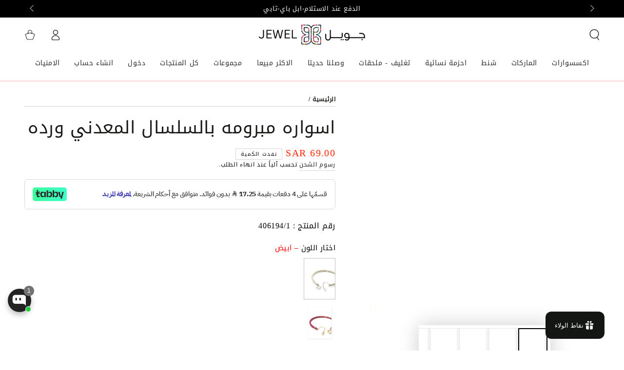

--- FILE ---
content_type: text/html; charset=utf-8
request_url: https://sa-jewel.com/products/product-1155
body_size: 95519
content:

<!doctype html>
<html class="no-js" lang="ar" dir="rtl">
 <head>
<style></style>
<meta charset="utf-8">
<meta http-equiv="X-UA-Compatible" content="IE=edge">
<meta name="robots" content="index,follow">
<meta name="viewport" content="width=device-width,initial-scale=1">
<meta name="theme-color" content="">
<link rel="canonical" href="https://sa-jewel.com/products/product-1155">
<link rel="preconnect" href="https://cdn.shopify.com" crossorigin>
 <meta name="google-site-verification" content="KFglIoIaocjpCLxfmOPFgIRWwuzgVDAIWtDeecap3-U" />
 <meta name="facebook-domain-verification" content="a49ndlbflwkmsvtbzpf45ci0x8lapn" /><link rel="icon" type="image/png" href="//sa-jewel.com/cdn/shop/files/favicon_ico.png?crop=center&height=32&v=1644163447&width=32"><link rel="preconnect" href="https://fonts.shopifycdn.com" crossorigin><title>
 اسواره مبرومه بالسلسال المعدني ورده
</title><meta name="description" content=" اسواره مبرومه بالسلاسل من المعدن الملون  ديزاين بشكل ورده مرصعه بالزركون  بفص زركون مدور تصميم عالي الجوده صنعت في كوريا">

<meta property="og:site_name" content="اكسسوارات جويل">
<meta property="og:url" content="https://sa-jewel.com/products/product-1155">
<meta property="og:title" content="اسواره مبرومه بالسلسال المعدني ورده">
<meta property="og:type" content="product">
<meta property="og:description" content=" اسواره مبرومه بالسلاسل من المعدن الملون  ديزاين بشكل ورده مرصعه بالزركون  بفص زركون مدور تصميم عالي الجوده صنعت في كوريا"><meta property="og:image" content="http://sa-jewel.com/cdn/shop/products/IMG_0102-sw.JPG?v=1641867986">
 <meta property="og:image:secure_url" content="https://sa-jewel.com/cdn/shop/products/IMG_0102-sw.JPG?v=1641867986">
 <meta property="og:image:width" content="650">
 <meta property="og:image:height" content="650"><meta property="og:price:amount" content="69.00">
 <meta property="og:price:currency" content="SAR"><meta name="twitter:site" content="@https://www.instagram.com/jewel.sa_/"><meta name="twitter:card" content="summary_large_image">
<meta name="twitter:title" content="اسواره مبرومه بالسلسال المعدني ورده">
<meta name="twitter:description" content=" اسواره مبرومه بالسلاسل من المعدن الملون  ديزاين بشكل ورده مرصعه بالزركون  بفص زركون مدور تصميم عالي الجوده صنعت في كوريا">


<script src="//sa-jewel.com/cdn/shop/t/187/assets/vendor-v4.js" defer="defer"></script>
<script src="//sa-jewel.com/cdn/shop/t/187/assets/pubsub.js?v=85681016338691963111756023950" defer="defer"></script>
<script src="//sa-jewel.com/cdn/shop/t/187/assets/global.js?v=119695915847844924691756023943" defer="defer"></script>

<script>window.performance && window.performance.mark && window.performance.mark('shopify.content_for_header.start');</script><meta name="google-site-verification" content="41o__0z3iNTiIJ6T9_CX_vPC_VOnKrXsEg4SxYS1dzE">
<meta id="shopify-digital-wallet" name="shopify-digital-wallet" content="/12289060/digital_wallets/dialog">
<link rel="alternate" type="application/json+oembed" href="https://sa-jewel.com/products/product-1155.oembed">
<script async="async" src="/checkouts/internal/preloads.js?locale=ar-SA"></script>
<script id="shopify-features" type="application/json">{"accessToken":"550e0dcee788ed82f940af15be39ea88","betas":["rich-media-storefront-analytics"],"domain":"sa-jewel.com","predictiveSearch":false,"shopId":12289060,"locale":"ar"}</script>
<script>var Shopify = Shopify || {};
Shopify.shop = "jewelaccessories.myshopify.com";
Shopify.locale = "ar";
Shopify.currency = {"active":"SAR","rate":"1.0"};
Shopify.country = "SA";
Shopify.theme = {"name":"Alvin SWIFT - OPTIMIZING Be Yours live الاساسي","id":127790383162,"schema_name":"Be Yours","schema_version":"7.0.1","theme_store_id":null,"role":"main"};
Shopify.theme.handle = "null";
Shopify.theme.style = {"id":null,"handle":null};
Shopify.cdnHost = "sa-jewel.com/cdn";
Shopify.routes = Shopify.routes || {};
Shopify.routes.root = "/";</script>
<script type="module">!function(o){(o.Shopify=o.Shopify||{}).modules=!0}(window);</script>
<script>!function(o){function n(){var o=[];function n(){o.push(Array.prototype.slice.apply(arguments))}return n.q=o,n}var t=o.Shopify=o.Shopify||{};t.loadFeatures=n(),t.autoloadFeatures=n()}(window);</script>
<script id="shop-js-analytics" type="application/json">{"pageType":"product"}</script>
<script defer="defer" async type="module" src="//sa-jewel.com/cdn/shopifycloud/shop-js/modules/v2/client.init-shop-cart-sync_DGjqyID6.en.esm.js"></script>
<script defer="defer" async type="module" src="//sa-jewel.com/cdn/shopifycloud/shop-js/modules/v2/chunk.common_CM5e3XYf.esm.js"></script>
<script type="module">
 await import("//sa-jewel.com/cdn/shopifycloud/shop-js/modules/v2/client.init-shop-cart-sync_DGjqyID6.en.esm.js");
await import("//sa-jewel.com/cdn/shopifycloud/shop-js/modules/v2/chunk.common_CM5e3XYf.esm.js");

 window.Shopify.SignInWithShop?.initShopCartSync?.({"fedCMEnabled":true,"windoidEnabled":true});

</script>
<script>(function() {
 var isLoaded = false;
 function asyncLoad() {
if (isLoaded) return;
isLoaded = true;
var urls = ["https:\/\/orderstatus.w3apps.co\/js\/orderlookup.js?shop=jewelaccessories.myshopify.com","https:\/\/cdn.kilatechapps.com\/media\/countdown\/12289060.min.js?shop=jewelaccessories.myshopify.com","https:\/\/www.hillteck.com\/order_verification\/cod_cron\/shopify_one_page_checkout_widget.min.js?shop=jewelaccessories.myshopify.com","https:\/\/intg.snapchat.com\/shopify\/shopify-scevent-init.js?id=4feb124e-cb68-4bc6-88ca-6a3f86d63c40\u0026shop=jewelaccessories.myshopify.com","https:\/\/d18eg7dreypte5.cloudfront.net\/browse-abandonment\/smsbump_timer.js?shop=jewelaccessories.myshopify.com","https:\/\/atlantis.live.zoko.io\/scripts\/main.js?v=v2\u0026shop=jewelaccessories.myshopify.com"];
for (var i = 0; i < urls.length; i++) {
 var s = document.createElement('script');
 s.type = 'text/javascript';
 s.async = true;
 s.src = urls[i];
 var x = document.getElementsByTagName('script')[0];
 x.parentNode.insertBefore(s, x);
}
 };
 if(window.attachEvent) {
window.attachEvent('onload', asyncLoad);
 } else {
window.addEventListener('load', asyncLoad, false);
 }
})();</script>
<script id="__st">var __st={"a":12289060,"offset":10800,"reqid":"8b6ca8c5-573f-4664-a82d-8c99e5639c40-1766062026","pageurl":"sa-jewel.com\/products\/product-1155","u":"4c7ac75fad4a","p":"product","rtyp":"product","rid":6422056387};</script>
<script>window.ShopifyPaypalV4VisibilityTracking = true;</script>
<script id="captcha-bootstrap">!function(){'use strict';const t='contact',e='account',n='new_comment',o=[[t,t],['blogs',n],['comments',n],[t,'customer']],c=[[e,'customer_login'],[e,'guest_login'],[e,'recover_customer_password'],[e,'create_customer']],r=t=>t.map((([t,e])=>`form[action*='/${t}']:not([data-nocaptcha='true']) input[name='form_type'][value='${e}']`)).join(','),a=t=>()=>t?[...document.querySelectorAll(t)].map((t=>t.form)):[];function s(){const t=[...o],e=r(t);return a(e)}const i='password',u='form_key',d=['recaptcha-v3-token','g-recaptcha-response','h-captcha-response',i],f=()=>{try{return window.sessionStorage}catch{return}},m='__shopify_v',_=t=>t.elements[u];function p(t,e,n=!1){try{const o=window.sessionStorage,c=JSON.parse(o.getItem(e)),{data:r}=function(t){const{data:e,action:n}=t;return t[m]||n?{data:e,action:n}:{data:t,action:n}}(c);for(const[e,n]of Object.entries(r))t.elements[e]&&(t.elements[e].value=n);n&&o.removeItem(e)}catch(o){console.error('form repopulation failed',{error:o})}}const l='form_type',E='cptcha';function T(t){t.dataset[E]=!0}const w=window,h=w.document,L='Shopify',v='ce_forms',y='captcha';let A=!1;((t,e)=>{const n=(g='f06e6c50-85a8-45c8-87d0-21a2b65856fe',I='https://cdn.shopify.com/shopifycloud/storefront-forms-hcaptcha/ce_storefront_forms_captcha_hcaptcha.v1.5.2.iife.js',D={infoText:'Protected by hCaptcha',privacyText:'Privacy',termsText:'Terms'},(t,e,n)=>{const o=w[L][v],c=o.bindForm;if(c)return c(t,g,e,D).then(n);var r;o.q.push([[t,g,e,D],n]),r=I,A||(h.body.append(Object.assign(h.createElement('script'),{id:'captcha-provider',async:!0,src:r})),A=!0)});var g,I,D;w[L]=w[L]||{},w[L][v]=w[L][v]||{},w[L][v].q=[],w[L][y]=w[L][y]||{},w[L][y].protect=function(t,e){n(t,void 0,e),T(t)},Object.freeze(w[L][y]),function(t,e,n,w,h,L){const[v,y,A,g]=function(t,e,n){const i=e?o:[],u=t?c:[],d=[...i,...u],f=r(d),m=r(i),_=r(d.filter((([t,e])=>n.includes(e))));return[a(f),a(m),a(_),s()]}(w,h,L),I=t=>{const e=t.target;return e instanceof HTMLFormElement?e:e&&e.form},D=t=>v().includes(t);t.addEventListener('submit',(t=>{const e=I(t);if(!e)return;const n=D(e)&&!e.dataset.hcaptchaBound&&!e.dataset.recaptchaBound,o=_(e),c=g().includes(e)&&(!o||!o.value);(n||c)&&t.preventDefault(),c&&!n&&(function(t){try{if(!f())return;!function(t){const e=f();if(!e)return;const n=_(t);if(!n)return;const o=n.value;o&&e.removeItem(o)}(t);const e=Array.from(Array(32),(()=>Math.random().toString(36)[2])).join('');!function(t,e){_(t)||t.append(Object.assign(document.createElement('input'),{type:'hidden',name:u})),t.elements[u].value=e}(t,e),function(t,e){const n=f();if(!n)return;const o=[...t.querySelectorAll(`input[type='${i}']`)].map((({name:t})=>t)),c=[...d,...o],r={};for(const[a,s]of new FormData(t).entries())c.includes(a)||(r[a]=s);n.setItem(e,JSON.stringify({[m]:1,action:t.action,data:r}))}(t,e)}catch(e){console.error('failed to persist form',e)}}(e),e.submit())}));const S=(t,e)=>{t&&!t.dataset[E]&&(n(t,e.some((e=>e===t))),T(t))};for(const o of['focusin','change'])t.addEventListener(o,(t=>{const e=I(t);D(e)&&S(e,y())}));const B=e.get('form_key'),M=e.get(l),P=B&&M;t.addEventListener('DOMContentLoaded',(()=>{const t=y();if(P)for(const e of t)e.elements[l].value===M&&p(e,B);[...new Set([...A(),...v().filter((t=>'true'===t.dataset.shopifyCaptcha))])].forEach((e=>S(e,t)))}))}(h,new URLSearchParams(w.location.search),n,t,e,['guest_login'])})(!0,!0)}();</script>
<script integrity="sha256-52AcMU7V7pcBOXWImdc/TAGTFKeNjmkeM1Pvks/DTgc=" data-source-attribution="shopify.loadfeatures" defer="defer" src="//sa-jewel.com/cdn/shopifycloud/storefront/assets/storefront/load_feature-81c60534.js" crossorigin="anonymous"></script>
<script data-source-attribution="shopify.dynamic_checkout.dynamic.init">var Shopify=Shopify||{};Shopify.PaymentButton=Shopify.PaymentButton||{isStorefrontPortableWallets:!0,init:function(){window.Shopify.PaymentButton.init=function(){};var t=document.createElement("script");t.src="https://sa-jewel.com/cdn/shopifycloud/portable-wallets/latest/portable-wallets.ar.js",t.type="module",document.head.appendChild(t)}};
</script>
<script data-source-attribution="shopify.dynamic_checkout.buyer_consent">
 function portableWalletsHideBuyerConsent(e){var t=document.getElementById("shopify-buyer-consent"),n=document.getElementById("shopify-subscription-policy-button");t&&n&&(t.classList.add("hidden"),t.setAttribute("aria-hidden","true"),n.removeEventListener("click",e))}function portableWalletsShowBuyerConsent(e){var t=document.getElementById("shopify-buyer-consent"),n=document.getElementById("shopify-subscription-policy-button");t&&n&&(t.classList.remove("hidden"),t.removeAttribute("aria-hidden"),n.addEventListener("click",e))}window.Shopify?.PaymentButton&&(window.Shopify.PaymentButton.hideBuyerConsent=portableWalletsHideBuyerConsent,window.Shopify.PaymentButton.showBuyerConsent=portableWalletsShowBuyerConsent);
</script>
<script data-source-attribution="shopify.dynamic_checkout.cart.bootstrap">document.addEventListener("DOMContentLoaded",(function(){function t(){return document.querySelector("shopify-accelerated-checkout-cart, shopify-accelerated-checkout")}if(t())Shopify.PaymentButton.init();else{new MutationObserver((function(e,n){t()&&(Shopify.PaymentButton.init(),n.disconnect())})).observe(document.body,{childList:!0,subtree:!0})}}));
</script>
<link id="shopify-accelerated-checkout-styles" rel="stylesheet" media="screen" href="https://sa-jewel.com/cdn/shopifycloud/portable-wallets/latest/accelerated-checkout-backwards-compat.css" crossorigin="anonymous">
<style id="shopify-accelerated-checkout-cart">
        #shopify-buyer-consent {
  margin-top: 1em;
  display: inline-block;
  width: 100%;
}

#shopify-buyer-consent.hidden {
  display: none;
}

#shopify-subscription-policy-button {
  background: none;
  border: none;
  padding: 0;
  text-decoration: underline;
  font-size: inherit;
  cursor: pointer;
}

#shopify-subscription-policy-button::before {
  box-shadow: none;
}

      </style>
<script id="sections-script" data-sections="header,footer" defer="defer" src="//sa-jewel.com/cdn/shop/t/187/compiled_assets/scripts.js?27831"></script>
<script>window.performance && window.performance.mark && window.performance.mark('shopify.content_for_header.end');</script>

<style data-shopify>@font-face {
 font-family: Outfit;
 font-weight: 300;
 font-style: normal;
 font-display: swap;
 src: url("//sa-jewel.com/cdn/fonts/outfit/outfit_n3.8c97ae4c4fac7c2ea467a6dc784857f4de7e0e37.woff2") format("woff2"),
  url("//sa-jewel.com/cdn/fonts/outfit/outfit_n3.b50a189ccde91f9bceee88f207c18c09f0b62a7b.woff") format("woff");
}

 @font-face {
 font-family: Outfit;
 font-weight: 600;
 font-style: normal;
 font-display: swap;
 src: url("//sa-jewel.com/cdn/fonts/outfit/outfit_n6.dfcbaa80187851df2e8384061616a8eaa1702fdc.woff2") format("woff2"),
  url("//sa-jewel.com/cdn/fonts/outfit/outfit_n6.88384e9fc3e36038624caccb938f24ea8008a91d.woff") format("woff");
}

 
 
 @font-face {
 font-family: "Tenor Sans";
 font-weight: 400;
 font-style: normal;
 font-display: swap;
 src: url("//sa-jewel.com/cdn/fonts/tenor_sans/tenorsans_n4.966071a72c28462a9256039d3e3dc5b0cf314f65.woff2") format("woff2"),
  url("//sa-jewel.com/cdn/fonts/tenor_sans/tenorsans_n4.2282841d948f9649ba5c3cad6ea46df268141820.woff") format("woff");
}

 

 @font-face {
font-family: "NotoKufiArabic-Regular.woff2";
src: url('https://cdn.shopify.com/s/files/1/1228/9060/files/NotoKufiArabic-Regular.woff2?v=1699631330') format("woff2"),
url('https://cdn.shopify.com/s/files/1/1228/9060/files/NotoKufiArabic-Regular.woff?v=1699631312') format("woff"); }

@font-face {
font-family: " NotoKufiArabic-Regular.woff2";
src: url('https://cdn.shopify.com/s/files/1/1228/9060/files/NotoKufiArabic-Regular.woff2?v=1699631330') format("woff2"),
url('https://cdn.shopify.com/s/files/1/1228/9060/files/NotoKufiArabic-Regular.woff?v=1699631312') format("woff"); }

 :root {
--be-yours-version: "7.0.1";
--font-body-family: "NotoKufiArabic-Regular.woff2"; Outfit, sans-serif;
--font-body-style: normal;
--font-body-weight: 300;

--font-heading-family: "NotoKufiArabic-Regular.woff2"; "Tenor Sans", sans-serif;
--font-heading-style: normal;
--font-heading-weight: 400;

--font-body-scale: 1.0;
--font-heading-scale: 0.9;

--font-navigation-family: var(--font-body-family);
--font-navigation-size: 14px;
--font-navigation-weight: var(--font-body-weight);
--font-button-family: var(--font-body-family);
--font-button-size: 16px;
--font-button-baseline: 0rem;
--font-price-family: var(--font-heading-family);
--font-price-scale: var(--font-heading-scale);

--color-base-text: 1, 0, 0;
--color-base-background: 255, 255, 255;
--color-base-solid-button-labels: 255, 255, 255;
--color-base-outline-button-labels: 26, 27, 24;
--color-base-accent: 26, 27, 24;
--color-base-heading: 26, 27, 24;
--color-base-border: 210, 213, 217;
--color-placeholder: 243, 243, 243;
--color-overlay: 33, 35, 38;
--color-keyboard-focus: 135, 173, 245;
--color-shadow: 255, 255, 255;
--shadow-opacity: 1;

--color-background-dark: 235, 235, 235;
--color-price: #ff2700;
--color-sale-price: #d72c0d;
--color-sale-badge-background: #d72c0d;
--color-reviews: #ffb503;
--color-critical: #d72c0d;
--color-success: #008060;
--color-highlight: 187, 255, 0;

--payment-terms-background-color: #ffffff;
--page-width: 160rem;
--page-width-margin: 0rem;

--card-color-scheme: var(--color-placeholder);
--card-text-alignment: center;
--card-flex-alignment: center;
--card-image-padding: 0px;
--card-border-width: 0px;
--card-radius: 0px;
--card-shadow-horizontal-offset: -12px;
--card-shadow-vertical-offset: -10px;

--button-radius: 0px;
--button-border-width: 0px;
--button-shadow-horizontal-offset: 0px;
--button-shadow-vertical-offset: 4px;

--spacing-sections-desktop: 0px;
--spacing-sections-mobile: 0px;

--gradient-free-ship-progress: linear-gradient(325deg,#F9423A 0,#F1E04D 100%);
--gradient-free-ship-complete: linear-gradient(325deg, #049cff 0, #35ee7a 100%);
 }

 *,
 *::before,
 *::after {
box-sizing: inherit;
 }

 html {
box-sizing: border-box;
font-size: calc(var(--font-body-scale) * 62.5%);
height: 100%;
 }

 body {
min-height: 100%;
margin: 0;
font-size: 1.5rem;
letter-spacing: 0.06rem;
line-height: calc(1 + 0.8 / var(--font-body-scale));
font-family: var(--font-body-family);
font-style: var(--font-body-style);
font-weight: var(--font-body-weight);
 }

 @media screen and (min-width: 750px) {
body {
 font-size: 1.6rem;
}
 }</style><link href="//sa-jewel.com/cdn/shop/t/187/assets/base.css?v=131043520552165502951756030959" rel="stylesheet" type="text/css" media="all" /><link href="//sa-jewel.com/cdn/shop/t/187/assets/rtl.css?v=35300368290147173061756023952" rel="stylesheet" type="text/css" media="all" /><link rel="preload" as="font" href="//sa-jewel.com/cdn/fonts/outfit/outfit_n3.8c97ae4c4fac7c2ea467a6dc784857f4de7e0e37.woff2" type="font/woff2" crossorigin><link rel="preload" as="font" href="//sa-jewel.com/cdn/fonts/tenor_sans/tenorsans_n4.966071a72c28462a9256039d3e3dc5b0cf314f65.woff2" type="font/woff2" crossorigin><link rel="stylesheet" href="//sa-jewel.com/cdn/shop/t/187/assets/component-predictive-search.css?v=76594447098928101281756023930" media="print" onload="this.media='all'"><link rel="stylesheet" href="//sa-jewel.com/cdn/shop/t/187/assets/component-quick-view.css?v=75732815814012455531756023933" media="print" onload="this.media='all'"><link rel="stylesheet" href="//sa-jewel.com/cdn/shop/t/187/assets/component-color-swatches.css?v=140949716259932753311756023920" media="print" onload="this.media='all'"><script>document.documentElement.className = document.documentElement.className.replace('no-js', 'js');</script>
 
<!-- SlideRule Script Start -->
<script name="sliderule-tracking" data-ot-ignore>
(function(){
slideruleData = {
"version":"v0.0.1",
"referralExclusion":"/(paypal|visa|MasterCard|clicksafe|arcot\.com|geschuetzteinkaufen|checkout\.shopify\.com|checkout\.rechargeapps\.com|portal\.afterpay\.com|payfort)/",
"googleSignals":true,
"anonymizeIp":true,
"productClicks":true,
"persistentUserId":true,
"hideBranding":false,
"ecommerce":{"currencyCode":"SAR",
"impressions":[]},
"pageType":"product",
"destinations":{"google_analytics_4":{"measurementIds":["G-1502DREX98"]}},
"cookieUpdate":true
}


slideruleData.themeMode = "live"






})();
</script>
<script async type="text/javascript" src=https://files.slideruletools.com/eluredils-g.js></script>
<!-- SlideRule Script End -->

 <!-- Google Tag Manager -->
<script>(function(w,d,s,l,i){w[l]=w[l]||[];w[l].push({'gtm.start':
new Date().getTime(),event:'gtm.js'});var f=d.getElementsByTagName(s)[0],
j=d.createElement(s),dl=l!='dataLayer'?'&l='+l:'';j.async=true;j.src=
'https://www.googletagmanager.com/gtm.js?id='+i+dl;f.parentNode.insertBefore(j,f);
})(window,document,'script','dataLayer','GTM-M9QHCZD');</script>
<!-- End Google Tag Manager -->


<!-- BEGIN app block: shopify://apps/judge-me-reviews/blocks/judgeme_core/61ccd3b1-a9f2-4160-9fe9-4fec8413e5d8 --><!-- Start of Judge.me Core -->




<link rel="dns-prefetch" href="https://cdnwidget.judge.me">
<link rel="dns-prefetch" href="https://cdn.judge.me">
<link rel="dns-prefetch" href="https://cdn1.judge.me">
<link rel="dns-prefetch" href="https://api.judge.me">

<script data-cfasync='false' class='jdgm-settings-script'>window.jdgmSettings={"pagination":5,"disable_web_reviews":false,"badge_no_review_text":"لا توجد مراجعات","badge_n_reviews_text":"{{ n }} مراجعة/مراجعات","badge_star_color":"#e9bc24","hide_badge_preview_if_no_reviews":true,"badge_hide_text":false,"enforce_center_preview_badge":false,"widget_title":"مراجعات العملاء","widget_open_form_text":"كتابة مراجعة","widget_close_form_text":"إلغاء المراجعة","widget_refresh_page_text":"تحديث الصفحة","widget_summary_text":"بناءً على {{ number_of_reviews }} مراجعة/مراجعات","widget_no_review_text":"مراجعات المنتج","widget_name_field_text":"اسم العرض","widget_verified_name_field_text":"الاسم الموثق (عام)","widget_name_placeholder_text":"اسم العرض","widget_required_field_error_text":"هذا الحقل مطلوب.","widget_email_field_text":"البريد الإلكتروني","widget_verified_email_field_text":"البريد الإلكتروني الموثق (خاص، لا يمكن تعديله)","widget_email_placeholder_text":"بريدك الإلكتروني","widget_email_field_error_text":"الرجاء إدخال عنوان بريد إلكتروني صالح.","widget_rating_field_text":"التقييم","widget_review_title_field_text":"عنوان المراجعة","widget_review_title_placeholder_text":"أعط مراجعتك عنوانًا","widget_review_body_field_text":"محتوى المراجعة","widget_review_body_placeholder_text":"ابدأ الكتابة هنا...","widget_pictures_field_text":"صورة/فيديو (اختياري)","widget_submit_review_text":"إرسال المراجعة","widget_submit_verified_review_text":"إرسال مراجعة موثقة","widget_submit_success_msg_with_auto_publish":"شكرًا لك! يرجى تحديث الصفحة بعد لحظات قليلة لرؤية مراجعتك. يمكنك إزالة أو تعديل مراجعتك عن طريق تسجيل الدخول إلى \u003ca href='https://judge.me/login' target='_blank' rel='nofollow noopener'\u003eJudge.me\u003c/a\u003e","widget_submit_success_msg_no_auto_publish":"شكرًا لك! سيتم نشر مراجعتك بمجرد موافقة مسؤول المتجر عليها. يمكنك إزالة أو تعديل مراجعتك عن طريق تسجيل الدخول إلى \u003ca href='https://judge.me/login' target='_blank' rel='nofollow noopener'\u003eJudge.me\u003c/a\u003e","widget_show_default_reviews_out_of_total_text":"عرض {{ n_reviews_shown }} من إجمالي {{ n_reviews }} مراجعة.","widget_show_all_link_text":"عرض الكل","widget_show_less_link_text":"عرض أقل","widget_author_said_text":"{{ reviewer_name }} قال:","widget_days_text":"منذ {{ n }} يوم/أيام","widget_weeks_text":"منذ {{ n }} أسبوع/أسابيع","widget_months_text":"منذ {{ n }} شهر/أشهر","widget_years_text":"منذ {{ n }} سنة/سنوات","widget_yesterday_text":"أمس","widget_today_text":"اليوم","widget_replied_text":"\u003e\u003e {{ shop_name }} رد:","widget_read_more_text":"قراءة المزيد","widget_reviewer_name_as_initial":"","widget_rating_filter_color":"#fbcd0a","widget_rating_filter_see_all_text":"مشاهدة جميع المراجعات","widget_sorting_most_recent_text":"الأحدث","widget_sorting_highest_rating_text":"أعلى تقييم","widget_sorting_lowest_rating_text":"أدنى تقييم","widget_sorting_with_pictures_text":"الصور فقط","widget_sorting_most_helpful_text":"الأكثر فائدة","widget_open_question_form_text":"اطرح سؤالاً","widget_reviews_subtab_text":"المراجعات","widget_questions_subtab_text":"الأسئلة","widget_question_label_text":"سؤال","widget_answer_label_text":"إجابة","widget_question_placeholder_text":"اكتب سؤالك هنا","widget_submit_question_text":"إرسال السؤال","widget_question_submit_success_text":"شكرًا على سؤالك! سنخطرك بمجرد الإجابة عليه.","widget_star_color":"#e9bc24","verified_badge_text":"موثق","verified_badge_bg_color":"#29883E","verified_badge_text_color":"","verified_badge_placement":"left-of-reviewer-name","widget_review_max_height":"","widget_hide_border":false,"widget_social_share":false,"widget_thumb":false,"widget_review_location_show":false,"widget_location_format":"","all_reviews_include_out_of_store_products":true,"all_reviews_out_of_store_text":"(خارج المتجر)","all_reviews_pagination":100,"all_reviews_product_name_prefix_text":"حول","enable_review_pictures":true,"enable_question_anwser":false,"widget_theme":"default","review_date_format":"mm/dd/yyyy","default_sort_method":"most-recent","widget_product_reviews_subtab_text":"مراجعات المنتج","widget_shop_reviews_subtab_text":"مراجعات المتجر","widget_write_a_store_review_text":"كتابة مراجعة للمتجر","widget_other_languages_heading":"المراجعات بلغات أخرى","widget_translate_review_text":"ترجمة المراجعة إلى {{ language }}","widget_translating_review_text":"جاري الترجمة...","widget_show_original_translation_text":"إظهار الأصل ({{ language }})","widget_translate_review_failed_text":"تعذرت ترجمة المراجعة.","widget_translate_review_retry_text":"إعادة المحاولة","widget_translate_review_try_again_later_text":"حاول مرة أخرى لاحقًا","show_product_url_for_grouped_product":false,"widget_sorting_pictures_first_text":"الصور أولاً","show_pictures_on_all_rev_page_mobile":false,"show_pictures_on_all_rev_page_desktop":false,"floating_tab_hide_mobile_install_preference":false,"floating_tab_button_name":"★ المراجعات","floating_tab_title":"دع العملاء يتحدثون عنا","floating_tab_button_color":"","floating_tab_button_background_color":"","floating_tab_url":"","floating_tab_url_enabled":false,"floating_tab_tab_style":"text","all_reviews_text_badge_text":"العملاء يقيموننا {{ shop.metafields.judgeme.all_reviews_rating | round: 1 }}/5 بناءً على {{ shop.metafields.judgeme.all_reviews_count }} مراجعة.","all_reviews_text_badge_text_branded_style":"{{ shop.metafields.judgeme.all_reviews_rating | round: 1 }} من 5 نجوم بناءً على {{ shop.metafields.judgeme.all_reviews_count }} مراجعة","is_all_reviews_text_badge_a_link":false,"show_stars_for_all_reviews_text_badge":false,"all_reviews_text_badge_url":"","all_reviews_text_style":"branded","all_reviews_text_color_style":"judgeme_brand_color","all_reviews_text_color":"#108474","all_reviews_text_show_jm_brand":true,"featured_carousel_show_header":true,"featured_carousel_title":"تقييمات عملاءنا","featured_carousel_count_text":"من {{ n }} مراجعة","featured_carousel_add_link_to_all_reviews_page":true,"featured_carousel_url":"/pages/reviews","featured_carousel_show_images":true,"featured_carousel_autoslide_interval":5,"featured_carousel_arrows_on_the_sides":true,"featured_carousel_height":250,"featured_carousel_width":80,"featured_carousel_image_size":0,"featured_carousel_image_height":250,"featured_carousel_arrow_color":"#606060","verified_count_badge_style":"branded","verified_count_badge_orientation":"horizontal","verified_count_badge_color_style":"judgeme_brand_color","verified_count_badge_color":"#108474","is_verified_count_badge_a_link":false,"verified_count_badge_url":"","verified_count_badge_show_jm_brand":true,"widget_rating_preset_default":5,"widget_first_sub_tab":"product-reviews","widget_show_histogram":true,"widget_histogram_use_custom_color":false,"widget_pagination_use_custom_color":false,"widget_star_use_custom_color":true,"widget_verified_badge_use_custom_color":false,"widget_write_review_use_custom_color":false,"picture_reminder_submit_button":"Upload Pictures","enable_review_videos":false,"mute_video_by_default":false,"widget_sorting_videos_first_text":"الفيديوهات أولاً","widget_review_pending_text":"قيد الانتظار","featured_carousel_items_for_large_screen":5,"social_share_options_order":"Facebook,Twitter","remove_microdata_snippet":true,"disable_json_ld":false,"enable_json_ld_products":false,"preview_badge_show_question_text":false,"preview_badge_no_question_text":"لا توجد أسئلة","preview_badge_n_question_text":"{{ number_of_questions }} سؤال/أسئلة","qa_badge_show_icon":false,"qa_badge_position":"same-row","remove_judgeme_branding":false,"widget_add_search_bar":false,"widget_search_bar_placeholder":"البحث في المراجعات","widget_sorting_verified_only_text":"الموثقة فقط","featured_carousel_theme":"gallery","featured_carousel_show_rating":true,"featured_carousel_show_title":true,"featured_carousel_show_body":true,"featured_carousel_show_date":false,"featured_carousel_show_reviewer":true,"featured_carousel_show_product":false,"featured_carousel_header_background_color":"#108474","featured_carousel_header_text_color":"#ffffff","featured_carousel_name_product_separator":"reviewed","featured_carousel_full_star_background":"#108474","featured_carousel_empty_star_background":"#dadada","featured_carousel_vertical_theme_background":"#f9fafb","featured_carousel_verified_badge_enable":true,"featured_carousel_verified_badge_color":"#108474","featured_carousel_border_style":"round","featured_carousel_review_line_length_limit":3,"featured_carousel_more_reviews_button_text":"المزيد من المراجعات","featured_carousel_view_product_button_text":"عرض المنتج","all_reviews_page_load_reviews_on":"button_click","all_reviews_page_load_more_text":"تحميل المزيد من المراجعات","disable_fb_tab_reviews":false,"enable_ajax_cdn_cache":false,"widget_advanced_speed_features":5,"widget_public_name_text":"يتم عرضها علنًا مثل","default_reviewer_name":"John Smith","default_reviewer_name_has_non_latin":true,"widget_reviewer_anonymous":"مجهول","medals_widget_title":"ميداليات المراجعة Judge.me","medals_widget_background_color":"#f9fafb","medals_widget_position":"footer_all_pages","medals_widget_border_color":"#f9fafb","medals_widget_verified_text_position":"left","medals_widget_use_monochromatic_version":false,"medals_widget_elements_color":"#108474","show_reviewer_avatar":true,"widget_invalid_yt_video_url_error_text":"ليس رابط فيديو يوتيوب","widget_max_length_field_error_text":"الرجاء إدخال ما لا يزيد عن {0} حرف.","widget_show_country_flag":false,"widget_show_collected_via_shop_app":true,"widget_verified_by_shop_badge_style":"light","widget_verified_by_shop_text":"تم التحقق بواسطة المتجر","widget_show_photo_gallery":false,"widget_load_with_code_splitting":true,"widget_ugc_install_preference":false,"widget_ugc_title":"صنع بواسطتنا، مشاركة بواسطتك","widget_ugc_subtitle":"ضع علامة علينا لرؤية صورتك معروضة في صفحتنا","widget_ugc_arrows_color":"#ffffff","widget_ugc_primary_button_text":"اشتر الآن","widget_ugc_primary_button_background_color":"#108474","widget_ugc_primary_button_text_color":"#ffffff","widget_ugc_primary_button_border_width":"0","widget_ugc_primary_button_border_style":"none","widget_ugc_primary_button_border_color":"#108474","widget_ugc_primary_button_border_radius":"25","widget_ugc_secondary_button_text":"تحميل المزيد","widget_ugc_secondary_button_background_color":"#ffffff","widget_ugc_secondary_button_text_color":"#108474","widget_ugc_secondary_button_border_width":"2","widget_ugc_secondary_button_border_style":"solid","widget_ugc_secondary_button_border_color":"#108474","widget_ugc_secondary_button_border_radius":"25","widget_ugc_reviews_button_text":"عرض المراجعات","widget_ugc_reviews_button_background_color":"#ffffff","widget_ugc_reviews_button_text_color":"#108474","widget_ugc_reviews_button_border_width":"2","widget_ugc_reviews_button_border_style":"solid","widget_ugc_reviews_button_border_color":"#108474","widget_ugc_reviews_button_border_radius":"25","widget_ugc_reviews_button_link_to":"judgeme-reviews-page","widget_ugc_show_post_date":true,"widget_ugc_max_width":"800","widget_rating_metafield_value_type":true,"widget_primary_color":"#000000","widget_enable_secondary_color":true,"widget_secondary_color":"#ffffff","widget_summary_average_rating_text":"{{ average_rating }} من 5","widget_media_grid_title":"صور وفيديوهات العملاء","widget_media_grid_see_more_text":"مشاهدة المزيد","widget_round_style":false,"widget_show_product_medals":true,"widget_verified_by_judgeme_text":"تم التحقق بواسطة Judge.me","widget_show_store_medals":false,"widget_verified_by_judgeme_text_in_store_medals":"تم التحقق بواسطة Judge.me","widget_media_field_exceed_quantity_message":"عذرًا، يمكننا قبول {{ max_media }} فقط لمراجعة واحدة.","widget_media_field_exceed_limit_message":"{{ file_name }} كبير جدًا، يرجى اختيار {{ media_type }} أقل من {{ size_limit }} ميجابايت.","widget_review_submitted_text":"تم تقديم المراجعة!","widget_question_submitted_text":"تم تقديم السؤال!","widget_close_form_text_question":"إلغاء","widget_write_your_answer_here_text":"اكتب إجابتك هنا","widget_enabled_branded_link":true,"widget_show_collected_by_judgeme":true,"widget_reviewer_name_color":"","widget_write_review_text_color":"","widget_write_review_bg_color":"","widget_collected_by_judgeme_text":"تم جمعها بواسطة Judge.me","widget_pagination_type":"standard","widget_load_more_text":"تحميل المزيد","widget_load_more_color":"#108474","widget_full_review_text":"المراجعة الكاملة","widget_read_more_reviews_text":"قراءة المزيد من المراجعات","widget_read_questions_text":"قراءة الأسئلة","widget_questions_and_answers_text":"أسئلة وأجوبة","widget_verified_by_text":"تم التحقق بواسطة","widget_verified_text":"تم التحقق","widget_number_of_reviews_text":"{{ number_of_reviews }} مراجعة","widget_back_button_text":"رجوع","widget_next_button_text":"التالي","widget_custom_forms_filter_button":"فلاتر","custom_forms_style":"horizontal","widget_show_review_information":false,"how_reviews_are_collected":"كيف يتم جمع المراجعات؟","widget_show_review_keywords":false,"widget_gdpr_statement":"كيفية استخدامنا لبياناتك: سنتصل بك فقط بخصوص المراجعة التي تركتها، وفقط إذا لزم الأمر. من خلال تقديم مراجعتك، فإنك توافق على \u003ca href='https://judge.me/terms' target='_blank' rel='nofollow noopener'\u003eشروط\u003c/a\u003e Judge.me و\u003ca href='https://judge.me/privacy' target='_blank' rel='nofollow noopener'\u003eسياسة الخصوصية\u003c/a\u003e و\u003ca href='https://judge.me/content-policy' target='_blank' rel='nofollow noopener'\u003eسياسة المحتوى\u003c/a\u003e.","widget_multilingual_sorting_enabled":false,"widget_translate_review_content_enabled":false,"widget_translate_review_content_method":"manual","popup_widget_review_selection":"automatically_with_pictures","popup_widget_round_border_style":true,"popup_widget_show_title":true,"popup_widget_show_body":true,"popup_widget_show_reviewer":false,"popup_widget_show_product":true,"popup_widget_show_pictures":true,"popup_widget_use_review_picture":true,"popup_widget_show_on_home_page":true,"popup_widget_show_on_product_page":true,"popup_widget_show_on_collection_page":true,"popup_widget_show_on_cart_page":true,"popup_widget_position":"bottom_left","popup_widget_first_review_delay":5,"popup_widget_duration":5,"popup_widget_interval":5,"popup_widget_review_count":5,"popup_widget_hide_on_mobile":true,"review_snippet_widget_round_border_style":true,"review_snippet_widget_card_color":"#FFFFFF","review_snippet_widget_slider_arrows_background_color":"#FFFFFF","review_snippet_widget_slider_arrows_color":"#000000","review_snippet_widget_star_color":"#108474","show_product_variant":false,"all_reviews_product_variant_label_text":"النوع: ","widget_show_verified_branding":true,"widget_show_review_title_input":true,"redirect_reviewers_invited_via_email":"review_widget","request_store_review_after_product_review":true,"request_review_other_products_in_order":true,"review_form_color_scheme":"default","review_form_corner_style":"square","review_form_star_color":{},"review_form_text_color":"#333333","review_form_background_color":"#ffffff","review_form_field_background_color":"#fafafa","review_form_button_color":{},"review_form_button_text_color":"#ffffff","review_form_modal_overlay_color":"#000000","review_content_screen_title_text":"كيف يمكنك تقييم هذا المنتج؟","review_content_introduction_text":"نحن سعداء جدًا إذا قمت بمشاركة بعض الملاحظات الخاصة بك","show_review_guidance_text":true,"one_star_review_guidance_text":"سيء","five_star_review_guidance_text":"جيد","customer_information_screen_title_text":"معلومات عنك","customer_information_introduction_text":"يرجى إخبارنا المزيد عنك.","custom_questions_screen_title_text":"تجربتك بتفاصيل أكثر","custom_questions_introduction_text":"إليك بعض الأسئلة لمساعدتنا على فهم المزيد عن تجربتك.","review_submitted_screen_title_text":"شكرًا لمراجعتك!","review_submitted_screen_thank_you_text":"نحن نقوم بمعالجتها وستظهر في المتجر قريبًا.","review_submitted_screen_email_verification_text":"يرجى تأكيد بريدك الإلكتروني بالنقر على الرابط الذي أرسلناه لك للتو. هذا يساعدنا في الحفاظ على مصداقية المراجعات.","review_submitted_request_store_review_text":"هل تود مشاركة تجربة التسوق معنا؟","review_submitted_review_other_products_text":"هل تود تقييم هذه المنتجات؟","store_review_screen_title_text":"هل تود مشاركة تجربتك معنا؟","store_review_introduction_text":"نحن نقدر ملاحظاتك. يرجى مشاركة أي أفكار أو اقتراحات.","reviewer_media_screen_title_picture_text":"مشاركة صورة","reviewer_media_introduction_picture_text":"تحميل صورة لدعم مراجعتك.","reviewer_media_screen_title_video_text":"مشاركة فيديو","reviewer_media_introduction_video_text":"تحميل فيديو لدعم مراجعتك.","reviewer_media_screen_title_picture_or_video_text":"مشاركة صورة أو فيديو","reviewer_media_introduction_picture_or_video_text":"تحميل صورة أو فيديو لدعم مراجعتك.","reviewer_media_youtube_url_text":"الصق رابط يوتيوب هنا","advanced_settings_next_step_button_text":"التالي","advanced_settings_close_review_button_text":"إغلاق","modal_write_review_flow":false,"write_review_flow_required_text":"مطلوب","write_review_flow_privacy_message_text":"نحن نحترم خصوصيتك.","write_review_flow_anonymous_text":"مراجعة مجهولة","write_review_flow_visibility_text":"لن يتم عرضها للعملاء الآخرين.","write_review_flow_multiple_selection_help_text":"اختر ما تشاء","write_review_flow_single_selection_help_text":"اختر خيارًا واحدًا","write_review_flow_required_field_error_text":"هذا الحقل مطلوب","write_review_flow_invalid_email_error_text":"يرجى إدخال عنوان بريد إلكتروني صالح","write_review_flow_max_length_error_text":"الحد الأقصى {{ max_length }} حرف.","write_review_flow_media_upload_text":"\u003cb\u003eانقر للتحميل\u003c/b\u003e أو اسحب وإفلت","write_review_flow_gdpr_statement":"سنتواصل معك فقط بخصوص مراجعتك إذا لزم الأمر. من خلال تقديم مراجعتك، فإنك توافق على \u003ca href='https://judge.me/terms' target='_blank' rel='nofollow noopener'\u003eالشروط والأحكام\u003c/a\u003e و\u003ca href='https://judge.me/privacy' target='_blank' rel='nofollow noopener'\u003eسياسة الخصوصية\u003c/a\u003e الخاصة بنا.","rating_only_reviews_enabled":false,"show_negative_reviews_help_screen":false,"new_review_flow_help_screen_rating_threshold":3,"negative_review_resolution_screen_title_text":"أخبرنا المزيد","negative_review_resolution_text":"تجربتك مهمة بالنسبة لنا. إذا واجهت أي مشاكل مع مشترياتك، فنحن هنا للمساعدة. لا تتردد في التواصل معنا، سنحب أن نحصل على الفرصة لإصلاح الأمور.","negative_review_resolution_button_text":"اتصل بنا","negative_review_resolution_proceed_with_review_text":"اترك تقييمًا","negative_review_resolution_subject":"مشكلة في الشراء من {{ shop_name }}.{{ order_name }}","preview_badge_collection_page_install_status":false,"widget_review_custom_css":"","preview_badge_custom_css":"","preview_badge_stars_count":"5-stars","featured_carousel_custom_css":"","floating_tab_custom_css":"","all_reviews_widget_custom_css":"","medals_widget_custom_css":"","verified_badge_custom_css":"","all_reviews_text_custom_css":"","transparency_badges_collected_via_store_invite":false,"transparency_badges_from_another_provider":false,"transparency_badges_collected_from_store_visitor":false,"transparency_badges_collected_by_verified_review_provider":false,"transparency_badges_earned_reward":false,"transparency_badges_collected_via_store_invite_text":"مراجعة جمعت من خلال الدعوة المتجرية","transparency_badges_from_another_provider_text":"مراجعة جمعت من موفر آخر","transparency_badges_collected_from_store_visitor_text":"مراجعة جمعت من زائر المتجر","transparency_badges_written_in_google_text":"مراجعة كتبت في Google","transparency_badges_written_in_etsy_text":"مراجعة كتبت في Etsy","transparency_badges_written_in_shop_app_text":"مراجعة كتبت في تطبيق المتجر","transparency_badges_earned_reward_text":"مراجعة حصلت على مكافأة للمشتريات القادمة","checkout_comment_extension_title_on_product_page":"Customer Comments","checkout_comment_extension_num_latest_comment_show":5,"checkout_comment_extension_format":"name_and_timestamp","checkout_comment_customer_name":"last_initial","checkout_comment_comment_notification":true,"preview_badge_collection_page_install_preference":false,"preview_badge_home_page_install_preference":false,"preview_badge_product_page_install_preference":false,"review_widget_install_preference":"","review_carousel_install_preference":false,"floating_reviews_tab_install_preference":"none","verified_reviews_count_badge_install_preference":false,"all_reviews_text_install_preference":false,"review_widget_best_location":false,"judgeme_medals_install_preference":false,"review_widget_revamp_enabled":false,"review_widget_header_theme":"default","review_widget_widget_title_enabled":true,"review_widget_header_text_size":"medium","review_widget_header_text_weight":"regular","review_widget_average_rating_style":"compact","review_widget_bar_chart_enabled":true,"review_widget_bar_chart_type":"numbers","review_widget_bar_chart_style":"standard","review_widget_reviews_section_theme":"default","review_widget_image_style":"thumbnails","review_widget_review_image_ratio":"square","review_widget_stars_size":"large","review_widget_verified_badge":"bold_badge","review_widget_review_title_text_size":"medium","review_widget_review_text_size":"medium","review_widget_review_text_length":"medium","review_widget_number_of_cards_desktop":3,"review_widget_custom_questions_answers_display":"always","review_widget_button_color":"#000000","review_widget_button_text_color":"#FFFFFF","review_widget_text_color":"#000000","review_widget_lighter_text_color":"#7B7B7B","review_widget_corner_styling":"soft","review_widget_review_word_singular":"مراجعة","review_widget_review_word_plural":"مراجعات","review_widget_voting_label":"مفيد؟","platform":"shopify","branding_url":"https://app.judge.me/reviews","branding_text":"مدعوم بواسطة Judge.me","locale":"en","reply_name":"اكسسوارات جويل","widget_version":"3.0","footer":true,"autopublish":true,"review_dates":true,"enable_custom_form":false,"shop_locale":"ar","enable_multi_locales_translations":false,"show_review_title_input":true,"review_verification_email_status":"always","admin_email":"sales@sa-jewel.com","can_be_branded":false,"reply_name_text":"اكسسوارات جويل"};</script> <style class='jdgm-settings-style'>﻿.jdgm-xx{left:0}:root{--jdgm-primary-color: #000;--jdgm-secondary-color: #fff;--jdgm-star-color: #e9bc24;--jdgm-write-review-text-color: white;--jdgm-write-review-bg-color: #000000;--jdgm-paginate-color: #000;--jdgm-border-radius: 0;--jdgm-reviewer-name-color: #000000}.jdgm-histogram__bar-content{background-color:#000}.jdgm-rev[data-verified-buyer=true] .jdgm-rev__icon.jdgm-rev__icon:after,.jdgm-rev__buyer-badge.jdgm-rev__buyer-badge{color:white;background-color:#29883E}.jdgm-review-widget--small .jdgm-gallery.jdgm-gallery .jdgm-gallery__thumbnail-link:nth-child(8) .jdgm-gallery__thumbnail-wrapper.jdgm-gallery__thumbnail-wrapper:before{content:"مشاهدة المزيد"}@media only screen and (min-width: 768px){.jdgm-gallery.jdgm-gallery .jdgm-gallery__thumbnail-link:nth-child(8) .jdgm-gallery__thumbnail-wrapper.jdgm-gallery__thumbnail-wrapper:before{content:"مشاهدة المزيد"}}.jdgm-preview-badge .jdgm-star.jdgm-star{color:#e9bc24}.jdgm-prev-badge[data-average-rating='0.00']{display:none !important}.jdgm-author-all-initials{display:none !important}.jdgm-author-last-initial{display:none !important}.jdgm-rev-widg__title{visibility:hidden}.jdgm-rev-widg__summary-text{visibility:hidden}.jdgm-prev-badge__text{visibility:hidden}.jdgm-rev__prod-link-prefix:before{content:'حول'}.jdgm-rev__variant-label:before{content:'النوع: '}.jdgm-rev__out-of-store-text:before{content:'(خارج المتجر)'}@media only screen and (min-width: 768px){.jdgm-rev__pics .jdgm-rev_all-rev-page-picture-separator,.jdgm-rev__pics .jdgm-rev__product-picture{display:none}}@media only screen and (max-width: 768px){.jdgm-rev__pics .jdgm-rev_all-rev-page-picture-separator,.jdgm-rev__pics .jdgm-rev__product-picture{display:none}}.jdgm-preview-badge[data-template="product"]{display:none !important}.jdgm-preview-badge[data-template="collection"]{display:none !important}.jdgm-preview-badge[data-template="index"]{display:none !important}.jdgm-review-widget[data-from-snippet="true"]{display:none !important}.jdgm-verified-count-badget[data-from-snippet="true"]{display:none !important}.jdgm-carousel-wrapper[data-from-snippet="true"]{display:none !important}.jdgm-all-reviews-text[data-from-snippet="true"]{display:none !important}.jdgm-medals-section[data-from-snippet="true"]{display:none !important}.jdgm-ugc-media-wrapper[data-from-snippet="true"]{display:none !important}.jdgm-review-snippet-widget .jdgm-rev-snippet-widget__cards-container .jdgm-rev-snippet-card{border-radius:8px;background:#fff}.jdgm-review-snippet-widget .jdgm-rev-snippet-widget__cards-container .jdgm-rev-snippet-card__rev-rating .jdgm-star{color:#108474}.jdgm-review-snippet-widget .jdgm-rev-snippet-widget__prev-btn,.jdgm-review-snippet-widget .jdgm-rev-snippet-widget__next-btn{border-radius:50%;background:#fff}.jdgm-review-snippet-widget .jdgm-rev-snippet-widget__prev-btn>svg,.jdgm-review-snippet-widget .jdgm-rev-snippet-widget__next-btn>svg{fill:#000}.jdgm-full-rev-modal.rev-snippet-widget .jm-mfp-container .jm-mfp-content,.jdgm-full-rev-modal.rev-snippet-widget .jm-mfp-container .jdgm-full-rev__icon,.jdgm-full-rev-modal.rev-snippet-widget .jm-mfp-container .jdgm-full-rev__pic-img,.jdgm-full-rev-modal.rev-snippet-widget .jm-mfp-container .jdgm-full-rev__reply{border-radius:8px}.jdgm-full-rev-modal.rev-snippet-widget .jm-mfp-container .jdgm-full-rev[data-verified-buyer="true"] .jdgm-full-rev__icon::after{border-radius:8px}.jdgm-full-rev-modal.rev-snippet-widget .jm-mfp-container .jdgm-full-rev .jdgm-rev__buyer-badge{border-radius:calc( 8px / 2 )}.jdgm-full-rev-modal.rev-snippet-widget .jm-mfp-container .jdgm-full-rev .jdgm-full-rev__replier::before{content:'اكسسوارات جويل'}.jdgm-full-rev-modal.rev-snippet-widget .jm-mfp-container .jdgm-full-rev .jdgm-full-rev__product-button{border-radius:calc( 8px * 6 )}
</style> <style class='jdgm-settings-style'></style>

  
  
  
  <style class='jdgm-miracle-styles'>
  @-webkit-keyframes jdgm-spin{0%{-webkit-transform:rotate(0deg);-ms-transform:rotate(0deg);transform:rotate(0deg)}100%{-webkit-transform:rotate(359deg);-ms-transform:rotate(359deg);transform:rotate(359deg)}}@keyframes jdgm-spin{0%{-webkit-transform:rotate(0deg);-ms-transform:rotate(0deg);transform:rotate(0deg)}100%{-webkit-transform:rotate(359deg);-ms-transform:rotate(359deg);transform:rotate(359deg)}}@font-face{font-family:'JudgemeStar';src:url("[data-uri]") format("woff");font-weight:normal;font-style:normal}.jdgm-star{font-family:'JudgemeStar';display:inline !important;text-decoration:none !important;padding:0 4px 0 0 !important;margin:0 !important;font-weight:bold;opacity:1;-webkit-font-smoothing:antialiased;-moz-osx-font-smoothing:grayscale}.jdgm-star:hover{opacity:1}.jdgm-star:last-of-type{padding:0 !important}.jdgm-star.jdgm--on:before{content:"\e000"}.jdgm-star.jdgm--off:before{content:"\e001"}.jdgm-star.jdgm--half:before{content:"\e002"}.jdgm-widget *{margin:0;line-height:1.4;-webkit-box-sizing:border-box;-moz-box-sizing:border-box;box-sizing:border-box;-webkit-overflow-scrolling:touch}.jdgm-hidden{display:none !important;visibility:hidden !important}.jdgm-temp-hidden{display:none}.jdgm-spinner{width:40px;height:40px;margin:auto;border-radius:50%;border-top:2px solid #eee;border-right:2px solid #eee;border-bottom:2px solid #eee;border-left:2px solid #ccc;-webkit-animation:jdgm-spin 0.8s infinite linear;animation:jdgm-spin 0.8s infinite linear}.jdgm-spinner:empty{display:block}.jdgm-prev-badge{display:block !important}

</style>
<style class='jdgm-miracle-styles'>
  @font-face{font-family:'JudgemeStar';src:url("[data-uri]") format("woff");font-weight:normal;font-style:normal}

</style>


  
  
   


<script data-cfasync='false' class='jdgm-script'>
!function(e){window.jdgm=window.jdgm||{},jdgm.CDN_HOST="https://cdnwidget.judge.me/",jdgm.API_HOST="https://api.judge.me/",jdgm.CDN_BASE_URL="https://cdn.shopify.com/extensions/019b2774-5dfe-7a1d-83a7-7ec0cf9c869c/judgeme-extensions-265/assets/",
jdgm.docReady=function(d){(e.attachEvent?"complete"===e.readyState:"loading"!==e.readyState)?
setTimeout(d,0):e.addEventListener("DOMContentLoaded",d)},jdgm.loadCSS=function(d,t,o,a){
!o&&jdgm.loadCSS.requestedUrls.indexOf(d)>=0||(jdgm.loadCSS.requestedUrls.push(d),
(a=e.createElement("link")).rel="stylesheet",a.class="jdgm-stylesheet",a.media="nope!",
a.href=d,a.onload=function(){this.media="all",t&&setTimeout(t)},e.body.appendChild(a))},
jdgm.loadCSS.requestedUrls=[],jdgm.loadJS=function(e,d){var t=new XMLHttpRequest;
t.onreadystatechange=function(){4===t.readyState&&(Function(t.response)(),d&&d(t.response))},
t.open("GET",e),t.send()},jdgm.docReady((function(){(window.jdgmLoadCSS||e.querySelectorAll(
".jdgm-widget, .jdgm-all-reviews-page").length>0)&&(jdgmSettings.widget_load_with_code_splitting?
parseFloat(jdgmSettings.widget_version)>=3?jdgm.loadCSS(jdgm.CDN_HOST+"widget_v3/base.css"):
jdgm.loadCSS(jdgm.CDN_HOST+"widget/base.css"):jdgm.loadCSS(jdgm.CDN_HOST+"shopify_v2.css"),
jdgm.loadJS(jdgm.CDN_HOST+"loa"+"der.js"))}))}(document);
</script>
<noscript><link rel="stylesheet" type="text/css" media="all" href="https://cdnwidget.judge.me/shopify_v2.css"></noscript>

<!-- BEGIN app snippet: theme_fix_tags --><script>
  (function() {
    var jdgmThemeFixes = {"122827898938":{"html":"","css":".jdgm-rev-widg.jdgm-rev-widg {\n    width: 85% !important;\n    margin: auto !important;\n}\n\n@media only screen and (min-width: 992px) {\n.jdgm-widget:not(.jdgm-review-widget--small,.jdgm-review-widget--medium) :not(.jdgm-histogram-wrapper)\u003e.jdgm-histogram {\n    width: 62%!important;\n}\n}\n\n .jdgm-form input:focus,.jdgm-form  textarea:focus,.jdgm-form  select:focus { font-size: 16px !important;}\n","js":""},"123067629626":{"html":"","css":"@media only screen and (min-width: 786px) {\n\n.jdgm-widget .jdgm-temp-hidden {\n    width: 50% !important;\n}\n  }","js":""},"127518834746":{"html":"","css":".jdgm-carousel__arrows, .jdgm-carousel__item-wrapper {\n    direction: ltr !important;\n}\n.jdgm-carousel-item {\n  direction: rtl !important;\n}","js":""},"127790383162":{"html":"","css":".jdgm-carousel__arrows, .jdgm-carousel__item-wrapper,.jdgm-arrow {\n    direction: ltr !important;\n}\n.jdgm-carousel-item,.jdgm-text \u003e p {\n  direction: rtl !important;\n}\n.jdgm-arrows--bottom {\n    direction: ltr !important;\n}\n.jdgm-carousel-wrapper {\n    width: 80%;\n    margin: auto;\n    padding: 48px 0;\n    padding-top: 0 !important;\n}","js":""}};
    if (!jdgmThemeFixes) return;
    var thisThemeFix = jdgmThemeFixes[Shopify.theme.id];
    if (!thisThemeFix) return;

    if (thisThemeFix.html) {
      document.addEventListener("DOMContentLoaded", function() {
        var htmlDiv = document.createElement('div');
        htmlDiv.classList.add('jdgm-theme-fix-html');
        htmlDiv.innerHTML = thisThemeFix.html;
        document.body.append(htmlDiv);
      });
    };

    if (thisThemeFix.css) {
      var styleTag = document.createElement('style');
      styleTag.classList.add('jdgm-theme-fix-style');
      styleTag.innerHTML = thisThemeFix.css;
      document.head.append(styleTag);
    };

    if (thisThemeFix.js) {
      var scriptTag = document.createElement('script');
      scriptTag.classList.add('jdgm-theme-fix-script');
      scriptTag.innerHTML = thisThemeFix.js;
      document.head.append(scriptTag);
    };
  })();
</script>
<!-- END app snippet -->
<!-- End of Judge.me Core -->



<!-- END app block --><!-- BEGIN app block: shopify://apps/wishlist-hero/blocks/app-embed/a9a5079b-59e8-47cb-b659-ecf1c60b9b72 -->


  <script type="application/json" id="WH-ProductJson-product-template">
    {"id":6422056387,"title":"اسواره مبرومه بالسلسال المعدني ورده","handle":"product-1155","description":"\u003cdiv\u003e\n\u003cdiv style=\"text-align: right;\"\u003e اسواره مبرومه بالسلاسل من المعدن الملون\u003c\/div\u003e\n\u003cdiv style=\"text-align: right;\"\u003e ديزاين بشكل ورده مرصعه بالزركون  بفص زركون مدور\u003c\/div\u003e\n\u003cdiv style=\"text-align: right;\"\u003eتصميم عالي الجوده\u003c\/div\u003e\n\u003cdiv style=\"text-align: right;\"\u003eصنعت في كوريا\u003c\/div\u003e\n\u003c\/div\u003e","published_at":"2021-11-13T03:22:45+03:00","created_at":"2016-05-04T18:04:27+03:00","vendor":"متوفر 6 الوان","type":"اسواره","tags":["feed-gender-female","old","out-of-stock"],"price":6900,"price_min":6900,"price_max":6900,"available":false,"price_varies":false,"compare_at_price":null,"compare_at_price_min":0,"compare_at_price_max":0,"compare_at_price_varies":false,"variants":[{"id":19750734531,"title":"ابيض","option1":"ابيض","option2":null,"option3":null,"sku":"406194\/1","requires_shipping":true,"taxable":true,"featured_image":{"id":28379797979194,"product_id":6422056387,"position":1,"created_at":"2022-01-11T05:26:26+03:00","updated_at":"2022-01-11T05:26:26+03:00","alt":"اسواره مبرومه بالسلسال المعدني ورده اسواره متوفر 6 الوان ابيض  ","width":650,"height":650,"src":"\/\/sa-jewel.com\/cdn\/shop\/products\/IMG_0102-sw.JPG?v=1641867986","variant_ids":[19750734531]},"available":false,"name":"اسواره مبرومه بالسلسال المعدني ورده - ابيض","public_title":"ابيض","options":["ابيض"],"price":6900,"weight":0,"compare_at_price":null,"inventory_quantity":0,"inventory_management":"shopify","inventory_policy":"deny","barcode":"","featured_media":{"alt":"اسواره مبرومه بالسلسال المعدني ورده اسواره متوفر 6 الوان ابيض  ","id":20675982426170,"position":1,"preview_image":{"aspect_ratio":1.0,"height":650,"width":650,"src":"\/\/sa-jewel.com\/cdn\/shop\/products\/IMG_0102-sw.JPG?v=1641867986"}},"requires_selling_plan":false,"selling_plan_allocations":[]},{"id":19750760451,"title":"فوشي","option1":"فوشي","option2":null,"option3":null,"sku":"406194\/2","requires_shipping":true,"taxable":true,"featured_image":{"id":28379798044730,"product_id":6422056387,"position":2,"created_at":"2022-01-11T05:26:31+03:00","updated_at":"2022-01-11T05:26:31+03:00","alt":"اسواره مبرومه بالسلسال المعدني ورده اسواره متوفر 6 الوان فوشي  ","width":650,"height":650,"src":"\/\/sa-jewel.com\/cdn\/shop\/products\/IMG_0103-sw.JPG?v=1641867991","variant_ids":[19750760451]},"available":false,"name":"اسواره مبرومه بالسلسال المعدني ورده - فوشي","public_title":"فوشي","options":["فوشي"],"price":6900,"weight":0,"compare_at_price":null,"inventory_quantity":0,"inventory_management":"shopify","inventory_policy":"deny","barcode":"","featured_media":{"alt":"اسواره مبرومه بالسلسال المعدني ورده اسواره متوفر 6 الوان فوشي  ","id":20675982491706,"position":2,"preview_image":{"aspect_ratio":1.0,"height":650,"width":650,"src":"\/\/sa-jewel.com\/cdn\/shop\/products\/IMG_0103-sw.JPG?v=1641867991"}},"requires_selling_plan":false,"selling_plan_allocations":[]},{"id":19750761795,"title":"احمر","option1":"احمر","option2":null,"option3":null,"sku":"406194\/3","requires_shipping":true,"taxable":true,"featured_image":{"id":28379798077498,"product_id":6422056387,"position":3,"created_at":"2022-01-11T05:26:37+03:00","updated_at":"2022-01-11T05:26:37+03:00","alt":"اسواره مبرومه بالسلسال المعدني ورده اسواره متوفر 6 الوان احمر  ","width":650,"height":650,"src":"\/\/sa-jewel.com\/cdn\/shop\/products\/IMG_0104-sw.JPG?v=1641867997","variant_ids":[19750761795]},"available":false,"name":"اسواره مبرومه بالسلسال المعدني ورده - احمر","public_title":"احمر","options":["احمر"],"price":6900,"weight":0,"compare_at_price":null,"inventory_quantity":0,"inventory_management":"shopify","inventory_policy":"deny","barcode":"","featured_media":{"alt":"اسواره مبرومه بالسلسال المعدني ورده اسواره متوفر 6 الوان احمر  ","id":20675982524474,"position":3,"preview_image":{"aspect_ratio":1.0,"height":650,"width":650,"src":"\/\/sa-jewel.com\/cdn\/shop\/products\/IMG_0104-sw.JPG?v=1641867997"}},"requires_selling_plan":false,"selling_plan_allocations":[]},{"id":19750762563,"title":"تركواز","option1":"تركواز","option2":null,"option3":null,"sku":"406194\/4","requires_shipping":true,"taxable":true,"featured_image":{"id":28379798110266,"product_id":6422056387,"position":4,"created_at":"2022-01-11T05:26:42+03:00","updated_at":"2022-01-11T05:26:42+03:00","alt":"اسواره مبرومه بالسلسال المعدني ورده اسواره متوفر 6 الوان تركواز  ","width":650,"height":650,"src":"\/\/sa-jewel.com\/cdn\/shop\/products\/IMG_0105-sw.JPG?v=1641868002","variant_ids":[19750762563]},"available":false,"name":"اسواره مبرومه بالسلسال المعدني ورده - تركواز","public_title":"تركواز","options":["تركواز"],"price":6900,"weight":0,"compare_at_price":null,"inventory_quantity":0,"inventory_management":"shopify","inventory_policy":"deny","barcode":"","featured_media":{"alt":"اسواره مبرومه بالسلسال المعدني ورده اسواره متوفر 6 الوان تركواز  ","id":20675982557242,"position":4,"preview_image":{"aspect_ratio":1.0,"height":650,"width":650,"src":"\/\/sa-jewel.com\/cdn\/shop\/products\/IMG_0105-sw.JPG?v=1641868002"}},"requires_selling_plan":false,"selling_plan_allocations":[]},{"id":19750763267,"title":"اسود","option1":"اسود","option2":null,"option3":null,"sku":"406194\/5","requires_shipping":true,"taxable":true,"featured_image":{"id":28379798175802,"product_id":6422056387,"position":5,"created_at":"2022-01-11T05:26:47+03:00","updated_at":"2022-01-11T05:26:47+03:00","alt":"اسواره مبرومه بالسلسال المعدني ورده اسواره متوفر 6 الوان اسود  ","width":650,"height":650,"src":"\/\/sa-jewel.com\/cdn\/shop\/products\/IMG_0106-sw.JPG?v=1641868007","variant_ids":[19750763267]},"available":false,"name":"اسواره مبرومه بالسلسال المعدني ورده - اسود","public_title":"اسود","options":["اسود"],"price":6900,"weight":0,"compare_at_price":null,"inventory_quantity":0,"inventory_management":"shopify","inventory_policy":"deny","barcode":"","featured_media":{"alt":"اسواره مبرومه بالسلسال المعدني ورده اسواره متوفر 6 الوان اسود  ","id":20675982622778,"position":5,"preview_image":{"aspect_ratio":1.0,"height":650,"width":650,"src":"\/\/sa-jewel.com\/cdn\/shop\/products\/IMG_0106-sw.JPG?v=1641868007"}},"requires_selling_plan":false,"selling_plan_allocations":[]},{"id":19750765251,"title":"وردي","option1":"وردي","option2":null,"option3":null,"sku":"406194\/6","requires_shipping":true,"taxable":true,"featured_image":{"id":28379798339642,"product_id":6422056387,"position":7,"created_at":"2022-01-11T05:26:56+03:00","updated_at":"2022-01-11T05:26:56+03:00","alt":"اسواره مبرومه بالسلسال المعدني ورده اسواره متوفر 6 الوان وردي  ","width":650,"height":650,"src":"\/\/sa-jewel.com\/cdn\/shop\/products\/IMG_0109-sw.JPG?v=1641868016","variant_ids":[19750765251]},"available":false,"name":"اسواره مبرومه بالسلسال المعدني ورده - وردي","public_title":"وردي","options":["وردي"],"price":6900,"weight":0,"compare_at_price":null,"inventory_quantity":0,"inventory_management":"shopify","inventory_policy":"deny","barcode":"","featured_media":{"alt":"اسواره مبرومه بالسلسال المعدني ورده اسواره متوفر 6 الوان وردي  ","id":20675982819386,"position":7,"preview_image":{"aspect_ratio":1.0,"height":650,"width":650,"src":"\/\/sa-jewel.com\/cdn\/shop\/products\/IMG_0109-sw.JPG?v=1641868016"}},"requires_selling_plan":false,"selling_plan_allocations":[]}],"images":["\/\/sa-jewel.com\/cdn\/shop\/products\/IMG_0102-sw.JPG?v=1641867986","\/\/sa-jewel.com\/cdn\/shop\/products\/IMG_0103-sw.JPG?v=1641867991","\/\/sa-jewel.com\/cdn\/shop\/products\/IMG_0104-sw.JPG?v=1641867997","\/\/sa-jewel.com\/cdn\/shop\/products\/IMG_0105-sw.JPG?v=1641868002","\/\/sa-jewel.com\/cdn\/shop\/products\/IMG_0106-sw.JPG?v=1641868007","\/\/sa-jewel.com\/cdn\/shop\/products\/IMG_0107-sw.JPG?v=1641868012","\/\/sa-jewel.com\/cdn\/shop\/products\/IMG_0109-sw.JPG?v=1641868016"],"featured_image":"\/\/sa-jewel.com\/cdn\/shop\/products\/IMG_0102-sw.JPG?v=1641867986","options":["اختار اللون"],"media":[{"alt":"اسواره مبرومه بالسلسال المعدني ورده اسواره متوفر 6 الوان ابيض  ","id":20675982426170,"position":1,"preview_image":{"aspect_ratio":1.0,"height":650,"width":650,"src":"\/\/sa-jewel.com\/cdn\/shop\/products\/IMG_0102-sw.JPG?v=1641867986"},"aspect_ratio":1.0,"height":650,"media_type":"image","src":"\/\/sa-jewel.com\/cdn\/shop\/products\/IMG_0102-sw.JPG?v=1641867986","width":650},{"alt":"اسواره مبرومه بالسلسال المعدني ورده اسواره متوفر 6 الوان فوشي  ","id":20675982491706,"position":2,"preview_image":{"aspect_ratio":1.0,"height":650,"width":650,"src":"\/\/sa-jewel.com\/cdn\/shop\/products\/IMG_0103-sw.JPG?v=1641867991"},"aspect_ratio":1.0,"height":650,"media_type":"image","src":"\/\/sa-jewel.com\/cdn\/shop\/products\/IMG_0103-sw.JPG?v=1641867991","width":650},{"alt":"اسواره مبرومه بالسلسال المعدني ورده اسواره متوفر 6 الوان احمر  ","id":20675982524474,"position":3,"preview_image":{"aspect_ratio":1.0,"height":650,"width":650,"src":"\/\/sa-jewel.com\/cdn\/shop\/products\/IMG_0104-sw.JPG?v=1641867997"},"aspect_ratio":1.0,"height":650,"media_type":"image","src":"\/\/sa-jewel.com\/cdn\/shop\/products\/IMG_0104-sw.JPG?v=1641867997","width":650},{"alt":"اسواره مبرومه بالسلسال المعدني ورده اسواره متوفر 6 الوان تركواز  ","id":20675982557242,"position":4,"preview_image":{"aspect_ratio":1.0,"height":650,"width":650,"src":"\/\/sa-jewel.com\/cdn\/shop\/products\/IMG_0105-sw.JPG?v=1641868002"},"aspect_ratio":1.0,"height":650,"media_type":"image","src":"\/\/sa-jewel.com\/cdn\/shop\/products\/IMG_0105-sw.JPG?v=1641868002","width":650},{"alt":"اسواره مبرومه بالسلسال المعدني ورده اسواره متوفر 6 الوان اسود  ","id":20675982622778,"position":5,"preview_image":{"aspect_ratio":1.0,"height":650,"width":650,"src":"\/\/sa-jewel.com\/cdn\/shop\/products\/IMG_0106-sw.JPG?v=1641868007"},"aspect_ratio":1.0,"height":650,"media_type":"image","src":"\/\/sa-jewel.com\/cdn\/shop\/products\/IMG_0106-sw.JPG?v=1641868007","width":650},{"alt":"اسواره مبرومه بالسلسال المعدني ورده اسواره متوفر 6 الوان   ","id":20675982688314,"position":6,"preview_image":{"aspect_ratio":1.0,"height":650,"width":650,"src":"\/\/sa-jewel.com\/cdn\/shop\/products\/IMG_0107-sw.JPG?v=1641868012"},"aspect_ratio":1.0,"height":650,"media_type":"image","src":"\/\/sa-jewel.com\/cdn\/shop\/products\/IMG_0107-sw.JPG?v=1641868012","width":650},{"alt":"اسواره مبرومه بالسلسال المعدني ورده اسواره متوفر 6 الوان وردي  ","id":20675982819386,"position":7,"preview_image":{"aspect_ratio":1.0,"height":650,"width":650,"src":"\/\/sa-jewel.com\/cdn\/shop\/products\/IMG_0109-sw.JPG?v=1641868016"},"aspect_ratio":1.0,"height":650,"media_type":"image","src":"\/\/sa-jewel.com\/cdn\/shop\/products\/IMG_0109-sw.JPG?v=1641868016","width":650}],"requires_selling_plan":false,"selling_plan_groups":[],"content":"\u003cdiv\u003e\n\u003cdiv style=\"text-align: right;\"\u003e اسواره مبرومه بالسلاسل من المعدن الملون\u003c\/div\u003e\n\u003cdiv style=\"text-align: right;\"\u003e ديزاين بشكل ورده مرصعه بالزركون  بفص زركون مدور\u003c\/div\u003e\n\u003cdiv style=\"text-align: right;\"\u003eتصميم عالي الجوده\u003c\/div\u003e\n\u003cdiv style=\"text-align: right;\"\u003eصنعت في كوريا\u003c\/div\u003e\n\u003c\/div\u003e"}
  </script>

<script type="text/javascript">
  
    window.wishlisthero_buttonProdPageClasses = [];
  
  
    window.wishlisthero_cartDotClasses = [];
  
</script>
<!-- BEGIN app snippet: extraStyles -->

<style>
  .wishlisthero-floating {
    position: absolute;
    top: 5px;
    z-index: 21;
    border-radius: 100%;
    width: fit-content;
    right: 5px;
    left: auto;
    &.wlh-left-btn {
      left: 5px !important;
      right: auto !important;
    }
    &.wlh-right-btn {
      right: 5px !important;
      left: auto !important;
    }
    
  }
  @media(min-width:1300px) {
    .product-item__link.product-item__image--margins .wishlisthero-floating, {
      
        left: 50% !important;
        margin-left: -295px;
      
    }
  }
  .MuiTypography-h1,.MuiTypography-h2,.MuiTypography-h3,.MuiTypography-h4,.MuiTypography-h5,.MuiTypography-h6,.MuiButton-root,.MuiCardHeader-title a {
    font-family: ,  !important;
  }
</style>






<!-- END app snippet -->
<!-- BEGIN app snippet: renderAssets -->

  <link rel="preload" href="https://cdn.shopify.com/extensions/019b2111-6a16-70f1-a86c-a562d146b4c1/wishlist-hero-80/assets/default.css" as="style" onload="this.onload=null;this.rel='stylesheet'">
  <noscript><link href="//cdn.shopify.com/extensions/019b2111-6a16-70f1-a86c-a562d146b4c1/wishlist-hero-80/assets/default.css" rel="stylesheet" type="text/css" media="all" /></noscript>
  <script defer src="https://cdn.shopify.com/extensions/019b2111-6a16-70f1-a86c-a562d146b4c1/wishlist-hero-80/assets/default.js"></script>
<!-- END app snippet -->


<script type="text/javascript">
  try{
  
    var scr_bdl_path = "https://cdn.shopify.com/extensions/019b2111-6a16-70f1-a86c-a562d146b4c1/wishlist-hero-80/assets/bundle2.js";
    window._wh_asset_path = scr_bdl_path.substring(0,scr_bdl_path.lastIndexOf("/")) + "/";
  

  }catch(e){ console.log(e)}
  try{

  
    window.WishListHero_setting = {"ButtonColor":"rgba(0, 0, 0, 1)","IconColor":"rgba(255, 255, 255, 1)","IconType":"Heart","ThrdParty_Trans_active":false,"ButtonTextBeforeAdding":"أضف إلى قائمة الامنيات","ButtonTextAfterAdding":"أضف إلى قائمة الامنيات","AnimationAfterAddition":"None","ButtonTextAddToCart":"أضف إلى السلة","ButtonTextOutOfStock":"نفدت الكمية","ButtonTextAddAllToCart":"أضف الكل إلى السلة","ButtonTextRemoveAllToCart":"إزالة الكل من قائمة الامنيات","AddedProductNotificationText":"تمت إضافة المنتج إلى قائمة الامنيات بنجاح","AddedProductToCartNotificationText":"تمت إضافة المنتج إلى سلة التسوق بنجاح","ViewCartLinkText":"عرض السلة","SharePopup_TitleText":"مشاركة قائمة أمنياتي","SharePopup_shareBtnText":"مشاركة قائمة الامنيات","SharePopup_shareHederText":"شارك على الشبكات الاجتماعية","SharePopup_shareCopyText":"أو انسخ رابط قائمة الامنيات للمشاركة","SharePopup_shareCancelBtnText":"الغي","SharePopup_shareCopyBtnText":"نسخ","SharePopup_shareCopiedText":"تم النسخ","SendEMailPopup_BtnText":"ارسل بريد الكتروني","SendEMailPopup_FromText":"الاسم ","SendEMailPopup_ToText":"الايميل","SendEMailPopup_BodyText":"ملاحظة","SendEMailPopup_SendBtnText":"ارسل","SendEMailPopup_SendNotificationText":"تم إرسال البريد الإلكتروني بنجاح","SendEMailPopup_TitleText":"إرسال قائمة الأمنيات الخاصة بي عبر البريد الإلكتروني","AddProductMessageText":"هل أنت متأكد أنك تريد إضافة جميع العناصر إلى سلة التسوق؟","RemoveProductMessageText":"Are you sure you want to remove this item from your wishlist ?","RemoveAllProductMessageText":"هل أنت متأكد أنك تريد إزالة هذا العنصر من قائمة الامنيات الخاصة بك؟","RemovedProductNotificationText":"تمت إزالة المنتج من قائمة الامنيات بنجاح","AddAllOutOfStockProductNotificationText":"يبدو أن هناك مشكلة في إضافة العناصر إلى سلة التسوق، يرجى المحاولة مرة أخرى لاحقًا","RemovePopupOkText":"ok","RemovePopup_HeaderText":"هل أنت متأكد؟","ViewWishlistText":"عرض قائمة الامنيات ","EmptyWishlistText":"لا توجد عناصر في قائمة الامنيات هذه","BuyNowButtonText":"اشتري الان","BuyNowButtonColor":"rgb(144, 86, 162)","BuyNowTextButtonColor":"rgb(255, 255, 255)","Wishlist_Title":"قائمة امنياتي","WishlistHeaderTitleAlignment":"Center","WishlistProductImageSize":"Normal","PriceColor":"rgba(217, 11, 11, 1)","HeaderFontSize":"30","PriceFontSize":"18","ProductNameFontSize":"16","LaunchPointType":"menu_item","DisplayWishlistAs":"popup_window","DisplayButtonAs":"button_with_icon","PopupSize":"md","ButtonUserConfirmationState":"confirmed","HideAddToCartButton":false,"NoRedirectAfterAddToCart":false,"DisableGuestCustomer":false,"LoginPopupContent":"يرجى تسجيل الدخول لحفظ قائمة الامنيات الخاصة بك عبر الأجهزة.","LoginPopupLoginBtnText":"دخول","LoginPopupContentFontSize":"20","NotificationPopupPosition":"right","WishlistButtonTextColor":"rgba(255, 255, 255, 1)","EnableRemoveFromWishlistAfterAddButtonText":"إزالة من قائمة الامنيات","_id":"65524156dda55a847f12ed42","EnableCollection":false,"EnableShare":true,"RemovePowerBy":true,"EnableFBPixel":false,"DisapleApp":false,"FloatPointPossition":"bottom_right","HeartStateToggle":true,"HeaderMenuItemsIndicator":true,"EnableRemoveFromWishlistAfterAdd":true,"Shop":"jewelaccessories.myshopify.com","shop":"jewelaccessories.myshopify.com","Status":"Active","Plan":"SILVER"};
    if(typeof(window.WishListHero_setting_theme_override) != "undefined"){
                                                                                window.WishListHero_setting = {
                                                                                    ...window.WishListHero_setting,
                                                                                    ...window.WishListHero_setting_theme_override
                                                                                };
                                                                            }
                                                                            // Done

  

  }catch(e){ console.error('Error loading config',e); }
</script>


  <script src="https://cdn.shopify.com/extensions/019b2111-6a16-70f1-a86c-a562d146b4c1/wishlist-hero-80/assets/bundle2.js" defer></script>



<script type="text/javascript">
  if (!window.__wishlistHeroArriveScriptLoaded) {
    window.__wishlistHeroArriveScriptLoaded = true;
    function wh_loadScript(scriptUrl) {
      const script = document.createElement('script'); script.src = scriptUrl;
      document.body.appendChild(script);
      return new Promise((res, rej) => { script.onload = function () { res(); }; script.onerror = function () { rej(); } });
    }
  }
  document.addEventListener("DOMContentLoaded", () => {
      wh_loadScript('https://cdn.shopify.com/extensions/019b2111-6a16-70f1-a86c-a562d146b4c1/wishlist-hero-80/assets/arrive.min.js').then(function () {
          document.arrive('.wishlist-hero-custom-button', function (wishlistButton) {
              var ev = new
                  CustomEvent('wishlist-hero-add-to-custom-element', { detail: wishlistButton }); document.dispatchEvent(ev);
          });
      });
  });
</script>


<!-- BEGIN app snippet: TransArray -->
<script>
  window.WLH_reload_translations = function() {
    let _wlh_res = {};
    if (window.WishListHero_setting && window.WishListHero_setting['ThrdParty_Trans_active']) {

      
        

        window.WishListHero_setting["ButtonTextBeforeAdding"] = "";
        _wlh_res["ButtonTextBeforeAdding"] = "";
        

        window.WishListHero_setting["ButtonTextAfterAdding"] = "";
        _wlh_res["ButtonTextAfterAdding"] = "";
        

        window.WishListHero_setting["ButtonTextAddToCart"] = "";
        _wlh_res["ButtonTextAddToCart"] = "";
        

        window.WishListHero_setting["ButtonTextOutOfStock"] = "";
        _wlh_res["ButtonTextOutOfStock"] = "";
        

        window.WishListHero_setting["ButtonTextAddAllToCart"] = "";
        _wlh_res["ButtonTextAddAllToCart"] = "";
        

        window.WishListHero_setting["ButtonTextRemoveAllToCart"] = "";
        _wlh_res["ButtonTextRemoveAllToCart"] = "";
        

        window.WishListHero_setting["AddedProductNotificationText"] = "";
        _wlh_res["AddedProductNotificationText"] = "";
        

        window.WishListHero_setting["AddedProductToCartNotificationText"] = "";
        _wlh_res["AddedProductToCartNotificationText"] = "";
        

        window.WishListHero_setting["ViewCartLinkText"] = "";
        _wlh_res["ViewCartLinkText"] = "";
        

        window.WishListHero_setting["SharePopup_TitleText"] = "";
        _wlh_res["SharePopup_TitleText"] = "";
        

        window.WishListHero_setting["SharePopup_shareBtnText"] = "";
        _wlh_res["SharePopup_shareBtnText"] = "";
        

        window.WishListHero_setting["SharePopup_shareHederText"] = "";
        _wlh_res["SharePopup_shareHederText"] = "";
        

        window.WishListHero_setting["SharePopup_shareCopyText"] = "";
        _wlh_res["SharePopup_shareCopyText"] = "";
        

        window.WishListHero_setting["SharePopup_shareCancelBtnText"] = "";
        _wlh_res["SharePopup_shareCancelBtnText"] = "";
        

        window.WishListHero_setting["SharePopup_shareCopyBtnText"] = "";
        _wlh_res["SharePopup_shareCopyBtnText"] = "";
        

        window.WishListHero_setting["SendEMailPopup_BtnText"] = "";
        _wlh_res["SendEMailPopup_BtnText"] = "";
        

        window.WishListHero_setting["SendEMailPopup_FromText"] = "";
        _wlh_res["SendEMailPopup_FromText"] = "";
        

        window.WishListHero_setting["SendEMailPopup_ToText"] = "";
        _wlh_res["SendEMailPopup_ToText"] = "";
        

        window.WishListHero_setting["SendEMailPopup_BodyText"] = "";
        _wlh_res["SendEMailPopup_BodyText"] = "";
        

        window.WishListHero_setting["SendEMailPopup_SendBtnText"] = "";
        _wlh_res["SendEMailPopup_SendBtnText"] = "";
        

        window.WishListHero_setting["SendEMailPopup_SendNotificationText"] = "";
        _wlh_res["SendEMailPopup_SendNotificationText"] = "";
        

        window.WishListHero_setting["SendEMailPopup_TitleText"] = "";
        _wlh_res["SendEMailPopup_TitleText"] = "";
        

        window.WishListHero_setting["AddProductMessageText"] = "";
        _wlh_res["AddProductMessageText"] = "";
        

        window.WishListHero_setting["RemoveProductMessageText"] = "";
        _wlh_res["RemoveProductMessageText"] = "";
        

        window.WishListHero_setting["RemoveAllProductMessageText"] = "";
        _wlh_res["RemoveAllProductMessageText"] = "";
        

        window.WishListHero_setting["RemovedProductNotificationText"] = "";
        _wlh_res["RemovedProductNotificationText"] = "";
        

        window.WishListHero_setting["AddAllOutOfStockProductNotificationText"] = "";
        _wlh_res["AddAllOutOfStockProductNotificationText"] = "";
        

        window.WishListHero_setting["RemovePopupOkText"] = "";
        _wlh_res["RemovePopupOkText"] = "";
        

        window.WishListHero_setting["RemovePopup_HeaderText"] = "";
        _wlh_res["RemovePopup_HeaderText"] = "";
        

        window.WishListHero_setting["ViewWishlistText"] = "";
        _wlh_res["ViewWishlistText"] = "";
        

        window.WishListHero_setting["EmptyWishlistText"] = "";
        _wlh_res["EmptyWishlistText"] = "";
        

        window.WishListHero_setting["BuyNowButtonText"] = "";
        _wlh_res["BuyNowButtonText"] = "";
        

        window.WishListHero_setting["Wishlist_Title"] = "";
        _wlh_res["Wishlist_Title"] = "";
        

        window.WishListHero_setting["LoginPopupContent"] = "";
        _wlh_res["LoginPopupContent"] = "";
        

        window.WishListHero_setting["LoginPopupLoginBtnText"] = "";
        _wlh_res["LoginPopupLoginBtnText"] = "";
        

        window.WishListHero_setting["EnableRemoveFromWishlistAfterAddButtonText"] = "";
        _wlh_res["EnableRemoveFromWishlistAfterAddButtonText"] = "";
        

        window.WishListHero_setting["LowStockEmailSubject"] = "";
        _wlh_res["LowStockEmailSubject"] = "";
        

        window.WishListHero_setting["OnSaleEmailSubject"] = "";
        _wlh_res["OnSaleEmailSubject"] = "";
        

        window.WishListHero_setting["SharePopup_shareCopiedText"] = "";
        _wlh_res["SharePopup_shareCopiedText"] = "";
    }
    return _wlh_res;
  }
  window.WLH_reload_translations();
</script><!-- END app snippet -->
<style>

.wishlist-hero-list-card-footer-add-to-cart{
color: white !important;
}

.menu-drawer__menu 
 a[href='#hero-wishlist']{
justify-content: unset;
}

.MuiLink-underlineHover .MuiCardMedia-root{
        background-size: contain;
}

</style>
<!-- END app block --><!-- BEGIN app block: shopify://apps/swift-speed-optimize/blocks/swift-seo/a10b8339-a20a-4621-a093-32380d49773b -->






  <!-- BEGIN app snippet: blogs-structure --><!-- END app snippet -->




















<!-- END app block --><!-- BEGIN app block: shopify://apps/bm-country-blocker-ip-blocker/blocks/boostmark-blocker/bf9db4b9-be4b-45e1-8127-bbcc07d93e7e -->

  <script src="https://cdn.shopify.com/extensions/019b300f-1323-7b7a-bda2-a589132c3189/boostymark-regionblock-71/assets/blocker.js?v=4&shop=jewelaccessories.myshopify.com" async></script>
  <script src="https://cdn.shopify.com/extensions/019b300f-1323-7b7a-bda2-a589132c3189/boostymark-regionblock-71/assets/jk4ukh.js?c=6&shop=jewelaccessories.myshopify.com" async></script>

  
    <script async>
      function _0x3f8f(_0x223ce8,_0x21bbeb){var _0x6fb9ec=_0x6fb9();return _0x3f8f=function(_0x3f8f82,_0x5dbe6e){_0x3f8f82=_0x3f8f82-0x191;var _0x51bf69=_0x6fb9ec[_0x3f8f82];return _0x51bf69;},_0x3f8f(_0x223ce8,_0x21bbeb);}(function(_0x4724fe,_0xeb51bb){var _0x47dea2=_0x3f8f,_0x141c8b=_0x4724fe();while(!![]){try{var _0x4a9abe=parseInt(_0x47dea2(0x1af))/0x1*(-parseInt(_0x47dea2(0x1aa))/0x2)+-parseInt(_0x47dea2(0x1a7))/0x3*(parseInt(_0x47dea2(0x192))/0x4)+parseInt(_0x47dea2(0x1a3))/0x5*(parseInt(_0x47dea2(0x1a6))/0x6)+-parseInt(_0x47dea2(0x19d))/0x7*(-parseInt(_0x47dea2(0x191))/0x8)+-parseInt(_0x47dea2(0x1a4))/0x9*(parseInt(_0x47dea2(0x196))/0xa)+-parseInt(_0x47dea2(0x1a0))/0xb+parseInt(_0x47dea2(0x198))/0xc;if(_0x4a9abe===_0xeb51bb)break;else _0x141c8b['push'](_0x141c8b['shift']());}catch(_0x5bdae7){_0x141c8b['push'](_0x141c8b['shift']());}}}(_0x6fb9,0x2b917),function e(){var _0x379294=_0x3f8f;window[_0x379294(0x19f)]=![];var _0x59af3b=new MutationObserver(function(_0x10185c){var _0x39bea0=_0x379294;_0x10185c[_0x39bea0(0x19b)](function(_0x486a2e){var _0x1ea3a0=_0x39bea0;_0x486a2e['addedNodes'][_0x1ea3a0(0x19b)](function(_0x1880c1){var _0x37d441=_0x1ea3a0;if(_0x1880c1[_0x37d441(0x193)]===_0x37d441(0x19c)&&window[_0x37d441(0x19f)]==![]){var _0x64f391=_0x1880c1['textContent']||_0x1880c1[_0x37d441(0x19e)];_0x64f391[_0x37d441(0x1ad)](_0x37d441(0x1ab))&&(window[_0x37d441(0x19f)]=!![],window['_bm_blocked_script']=_0x64f391,_0x1880c1[_0x37d441(0x194)][_0x37d441(0x1a2)](_0x1880c1),_0x59af3b[_0x37d441(0x195)]());}});});});_0x59af3b[_0x379294(0x1a9)](document[_0x379294(0x1a5)],{'childList':!![],'subtree':!![]}),setTimeout(()=>{var _0x43bd71=_0x379294;if(!window[_0x43bd71(0x1ae)]&&window['_bm_blocked']){var _0x4f89e0=document[_0x43bd71(0x1a8)](_0x43bd71(0x19a));_0x4f89e0[_0x43bd71(0x1ac)]=_0x43bd71(0x197),_0x4f89e0[_0x43bd71(0x1a1)]=window['_bm_blocked_script'],document[_0x43bd71(0x199)]['appendChild'](_0x4f89e0);}},0x2ee0);}());function _0x6fb9(){var _0x432d5b=['head','script','forEach','SCRIPT','7fPmGqS','src','_bm_blocked','1276902CZtaAd','textContent','removeChild','5xRSprd','513qTrjgw','documentElement','1459980yoQzSv','6QRCLrj','createElement','observe','33750bDyRAA','var\x20customDocumentWrite\x20=\x20function(content)','className','includes','bmExtension','11ecERGS','2776368sDqaNF','444776RGnQWH','nodeName','parentNode','disconnect','25720cFqzCY','analytics','3105336gpytKO'];_0x6fb9=function(){return _0x432d5b;};return _0x6fb9();}
    </script>
  

  

  
    <script async>
      !function(){var t;new MutationObserver(function(t,e){if(document.body&&(e.disconnect(),!window.bmExtension)){let i=document.createElement('div');i.id='bm-preload-mask',i.style.cssText='position: fixed !important; top: 0 !important; left: 0 !important; width: 100% !important; height: 100% !important; background-color: white !important; z-index: 2147483647 !important; display: block !important;',document.body.appendChild(i),setTimeout(function(){i.parentNode&&i.parentNode.removeChild(i);},1e4);}}).observe(document.documentElement,{childList:!0,subtree:!0});}();
    </script>
  

  

  













<!-- END app block --><!-- BEGIN app block: shopify://apps/webrex-ai-seo-optimizer/blocks/webrexSeoEmbed/b26797ad-bb4d-48f5-8ef3-7c561521049c -->




  <!-- BEGIN app snippet: productSnippet -->
<script type="application/ld+json" class="ws_schema">
      
        {
            "@context": "https://schema.org",
            "@type":"Product",
            "@id": "https://sa-jewel.com/products/product-1155#product",
            "url": "https://sa-jewel.com/products/product-1155",
            "name": "اسواره مبرومه بالسلسال المعدني ورده",
            "image": "https://sa-jewel.com/cdn/shop/products/IMG_0102-sw.JPG?v=1641867986",
            "description": " اسواره مبرومه بالسلاسل من المعدن الملون  ديزاين بشكل ورده مرصعه بالزركون  بفص زركون مدور تصميم عالي الجوده صنعت في كوريا",
            "brand": {
              "@type": "Brand",
              "name": "متوفر 6 الوان"
            },
            "sku":"406194\/1",
            "mpn":"406194\/1", 
            

  


            "offers":[
                {
                  "@type": "Offer",
                  "url": "https://sa-jewel.com/products/product-1155?variant=19750734531",
                  "itemCondition": "https://schema.org/NewCondition",
                  "availability": "https://schema.org/OutOfStock",
                  "price": "69.0",
                  "priceCurrency": "SAR",
                  "priceValidUntil": "2026-01-17",
                  "sku":"406194\/1"
                    },
              
                {
                  "@type": "Offer",
                  "url": "https://sa-jewel.com/products/product-1155?variant=19750760451",
                  "itemCondition": "https://schema.org/NewCondition",
                  "availability": "https://schema.org/OutOfStock",
                  "price": "69.0",
                  "priceCurrency": "SAR",
                  "priceValidUntil": "2026-01-17",
                  "sku":"406194\/2"
                    },
              
                {
                  "@type": "Offer",
                  "url": "https://sa-jewel.com/products/product-1155?variant=19750761795",
                  "itemCondition": "https://schema.org/NewCondition",
                  "availability": "https://schema.org/OutOfStock",
                  "price": "69.0",
                  "priceCurrency": "SAR",
                  "priceValidUntil": "2026-01-17",
                  "sku":"406194\/3"
                    },
              
                {
                  "@type": "Offer",
                  "url": "https://sa-jewel.com/products/product-1155?variant=19750762563",
                  "itemCondition": "https://schema.org/NewCondition",
                  "availability": "https://schema.org/OutOfStock",
                  "price": "69.0",
                  "priceCurrency": "SAR",
                  "priceValidUntil": "2026-01-17",
                  "sku":"406194\/4"
                    },
              
                {
                  "@type": "Offer",
                  "url": "https://sa-jewel.com/products/product-1155?variant=19750763267",
                  "itemCondition": "https://schema.org/NewCondition",
                  "availability": "https://schema.org/OutOfStock",
                  "price": "69.0",
                  "priceCurrency": "SAR",
                  "priceValidUntil": "2026-01-17",
                  "sku":"406194\/5"
                    },
              
                {
                  "@type": "Offer",
                  "url": "https://sa-jewel.com/products/product-1155?variant=19750765251",
                  "itemCondition": "https://schema.org/NewCondition",
                  "availability": "https://schema.org/OutOfStock",
                  "price": "69.0",
                  "priceCurrency": "SAR",
                  "priceValidUntil": "2026-01-17",
                  "sku":"406194\/6"
                    }
              ]
        }
    </script>
  

<!-- END app snippet -->
  <!-- BEGIN app snippet: productVariant -->

    <script type="application/ld+json" class="ws_schema">
      
      [
        {
          "@context": "https://schema.org",
          "@type":"ProductGroup",
          "@id": "https://sa-jewel.com/products/product-1155#productgroup",
          "url": "https://sa-jewel.com/products/product-1155",
          "name": "اسواره مبرومه بالسلسال المعدني ورده",
           "image": "https://sa-jewel.com/cdn/shop/products/IMG_0102-sw.JPG?v=1641867986",
          "description": " اسواره مبرومه بالسلاسل من المعدن الملون  ديزاين بشكل ورده مرصعه بالزركون  بفص زركون مدور تصميم عالي الجوده صنعت في كوريا",
          "color": "",
          "material": "",
          
          "brand": {
            "@type": "Brand",
            "name": "متوفر 6 الوان"
          },
            "sku":"406194\/1",
            "mpn":"406194\/1",
          

  


          "productGroupID": "6422056387",
          "hasVariant": [
              
                {
                  "@type": "Product",
                  "sku": "406194/1",
                  "image": "https://sa-jewel.com/cdn/shop/products/IMG_0102-sw.JPG?v=1641867986",
                  
                  
                  "name": "اسواره مبرومه بالسلسال المعدني ورده - ابيض",
                  "description": "\n اسواره مبرومه بالسلاسل من المعدن الملون\n ديزاين بشكل ورده مرصعه بالزركون  بفص زركون مدور\nتصميم عالي الجوده\nصنعت في كوريا\n",
                  
                  "offers": {
                    "@type": "Offer",
                    "url": "https://sa-jewel.com/products/product-1155?variant=19750734531",
                    "priceCurrency": "SAR",
                    "price": "69.0",
                    "priceValidUntil": "2026-01-17",
                    "itemCondition": "https://schema.org/NewCondition",
                    "availability": "https://schema.org/OutOfStock" 
                  }
                },
              
                {
                  "@type": "Product",
                  "sku": "406194/2",
                  "image": "https://sa-jewel.com/cdn/shop/products/IMG_0103-sw.JPG?v=1641867991",
                  
                  
                  "name": "اسواره مبرومه بالسلسال المعدني ورده - فوشي",
                  "description": "\n اسواره مبرومه بالسلاسل من المعدن الملون\n ديزاين بشكل ورده مرصعه بالزركون  بفص زركون مدور\nتصميم عالي الجوده\nصنعت في كوريا\n",
                  
                  "offers": {
                    "@type": "Offer",
                    "url": "https://sa-jewel.com/products/product-1155?variant=19750760451",
                    "priceCurrency": "SAR",
                    "price": "69.0",
                    "priceValidUntil": "2026-01-17",
                    "itemCondition": "https://schema.org/NewCondition",
                    "availability": "https://schema.org/OutOfStock" 
                  }
                },
              
                {
                  "@type": "Product",
                  "sku": "406194/3",
                  "image": "https://sa-jewel.com/cdn/shop/products/IMG_0104-sw.JPG?v=1641867997",
                  
                  
                  "name": "اسواره مبرومه بالسلسال المعدني ورده - احمر",
                  "description": "\n اسواره مبرومه بالسلاسل من المعدن الملون\n ديزاين بشكل ورده مرصعه بالزركون  بفص زركون مدور\nتصميم عالي الجوده\nصنعت في كوريا\n",
                  
                  "offers": {
                    "@type": "Offer",
                    "url": "https://sa-jewel.com/products/product-1155?variant=19750761795",
                    "priceCurrency": "SAR",
                    "price": "69.0",
                    "priceValidUntil": "2026-01-17",
                    "itemCondition": "https://schema.org/NewCondition",
                    "availability": "https://schema.org/OutOfStock" 
                  }
                },
              
                {
                  "@type": "Product",
                  "sku": "406194/4",
                  "image": "https://sa-jewel.com/cdn/shop/products/IMG_0105-sw.JPG?v=1641868002",
                  
                  
                  "name": "اسواره مبرومه بالسلسال المعدني ورده - تركواز",
                  "description": "\n اسواره مبرومه بالسلاسل من المعدن الملون\n ديزاين بشكل ورده مرصعه بالزركون  بفص زركون مدور\nتصميم عالي الجوده\nصنعت في كوريا\n",
                  
                  "offers": {
                    "@type": "Offer",
                    "url": "https://sa-jewel.com/products/product-1155?variant=19750762563",
                    "priceCurrency": "SAR",
                    "price": "69.0",
                    "priceValidUntil": "2026-01-17",
                    "itemCondition": "https://schema.org/NewCondition",
                    "availability": "https://schema.org/OutOfStock" 
                  }
                },
              
                {
                  "@type": "Product",
                  "sku": "406194/5",
                  "image": "https://sa-jewel.com/cdn/shop/products/IMG_0106-sw.JPG?v=1641868007",
                  
                  
                  "name": "اسواره مبرومه بالسلسال المعدني ورده - اسود",
                  "description": "\n اسواره مبرومه بالسلاسل من المعدن الملون\n ديزاين بشكل ورده مرصعه بالزركون  بفص زركون مدور\nتصميم عالي الجوده\nصنعت في كوريا\n",
                  
                  "offers": {
                    "@type": "Offer",
                    "url": "https://sa-jewel.com/products/product-1155?variant=19750763267",
                    "priceCurrency": "SAR",
                    "price": "69.0",
                    "priceValidUntil": "2026-01-17",
                    "itemCondition": "https://schema.org/NewCondition",
                    "availability": "https://schema.org/OutOfStock" 
                  }
                },
              
                {
                  "@type": "Product",
                  "sku": "406194/6",
                  "image": "https://sa-jewel.com/cdn/shop/products/IMG_0109-sw.JPG?v=1641868016",
                  
                  
                  "name": "اسواره مبرومه بالسلسال المعدني ورده - وردي",
                  "description": "\n اسواره مبرومه بالسلاسل من المعدن الملون\n ديزاين بشكل ورده مرصعه بالزركون  بفص زركون مدور\nتصميم عالي الجوده\nصنعت في كوريا\n",
                  
                  "offers": {
                    "@type": "Offer",
                    "url": "https://sa-jewel.com/products/product-1155?variant=19750765251",
                    "priceCurrency": "SAR",
                    "price": "69.0",
                    "priceValidUntil": "2026-01-17",
                    "itemCondition": "https://schema.org/NewCondition",
                    "availability": "https://schema.org/OutOfStock" 
                  }
                }
              
            ]
          
        }
        
      ]
    </script>
  

<!-- END app snippet -->







  <!-- BEGIN app snippet: breadcrumb -->
<script type="application/ld+json" class="ws_schema">{"@context": "https://schema.org","@type": "BreadcrumbList","@id": "https://sa-jewel.com/products/product-1155#breadcrumbs","itemListElement": [{"@type": "ListItem","position": 1,"name": "اكسسوارات جويل","item": "https://sa-jewel.com"},{"@type": "ListItem","position": 2,"name": "اسواره مبرومه بالسلسال المعدني ورده","item": "https://sa-jewel.com/products/product-1155"}]}</script><!-- END app snippet -->











  



<!-- BEGIN app snippet: metaTags -->



    
<!-- END app snippet -->

<!-- END app block --><!-- BEGIN app block: shopify://apps/swift-speed-optimize/blocks/swift-speed/a10b8339-a20a-4621-a093-32380d49773b --><!-- BEGIN app snippet: env-proxy -->
 <script>
  window.SwiftAppProxy = "/apps/extensions";
 </script><!-- END app snippet -->






<script src="https://cdn.shopify.com/extensions/019ad8b8-a06c-7be0-b499-7259106c7d5f/swift-theme-app-extension-20/assets/smart-boost.min.js" defer></script>


  <!-- Swift Google tag connect google console (gtag.js) -->
  <script data-swift-pre-init="preinited" data-swift-connect-gsc="not-init">
    window.SwiftKeyConnectGSC = 'G-GM5F4S1ZGT';
    !(function (e) {
      const t = document.currentScript,
        n = ['mouseover', 'keydown', 'touchmove', 'touchstart', 'wheel'],
        o = new URLSearchParams(location.search);
      if (o.has('swift-connect-g4')) {
        let e = !1;
        window.addEventListener('load', function () {
          e || (a(), (e = !0));
        });
      } else
        n.forEach(function (e) {
          window.addEventListener(e, a, { passive: !0 });
        });
      function a() {
        if (
          (o.has('swift-connect-g4') ||
            n.forEach(function (e) {
              console.log('active Swift Connect Google Console >>', e), removeEventListener(e, a, { passive: !0 });
            }),
          document.querySelector(`[data-swift-g4="${e}"]`))
        )
          return;
        const i = document.createElement('script');
        (i.src = `https://www.googletagmanager.com/gtag/js?id=${e}`),
          (i.dataset.swiftG4 = e),
          (i.onload = c),
          t.insertAdjacentElement('afterend', i);
      }
      function c() {
        function n() {
          dataLayer.push(arguments);
        }
        (window.dataLayer = window.dataLayer || []),
          n('js', new Date()),
          n('config', e),
          (t.dataset.swiftConnectGsc = 'inited');
      }
    })(window.SwiftKeyConnectGSC);
  </script>



<!-- END app block --><script src="https://cdn.shopify.com/extensions/0199cdc2-bf9c-7430-904a-efe474313899/shopify-express-boilerplate-166/assets/ws-currencyconverter.js" type="text/javascript" defer="defer"></script>
<script src="https://cdn.shopify.com/extensions/019b2774-5dfe-7a1d-83a7-7ec0cf9c869c/judgeme-extensions-265/assets/carousels.js" type="text/javascript" defer="defer"></script>
<link href="https://cdn.shopify.com/extensions/019b2774-5dfe-7a1d-83a7-7ec0cf9c869c/judgeme-extensions-265/assets/carousels.css" rel="stylesheet" type="text/css" media="all">
<script src="https://cdn.shopify.com/extensions/0199767f-28e2-7d08-a330-ead3acf1e056/toastibar-15/assets/mps-toastibar.min.js" type="text/javascript" defer="defer"></script>
<script src="https://cdn.shopify.com/extensions/019b30c6-7905-7604-886b-0a65dc3991e4/avada-app-134/assets/chatty.js" type="text/javascript" defer="defer"></script>
<script src="https://cdn.shopify.com/extensions/019b2774-5dfe-7a1d-83a7-7ec0cf9c869c/judgeme-extensions-265/assets/loader.js" type="text/javascript" defer="defer"></script>
<script src="https://cdn.shopify.com/extensions/019aaa54-6629-7eb1-b13a-d1f2668e9d67/now-in-stock-3-31/assets/iStock-notify-2.0.js" type="text/javascript" defer="defer"></script>
<link href="https://cdn.shopify.com/extensions/019aaa54-6629-7eb1-b13a-d1f2668e9d67/now-in-stock-3-31/assets/iStock-notify-2.0.css" rel="stylesheet" type="text/css" media="all">
<link href="https://monorail-edge.shopifysvc.com" rel="dns-prefetch">
<script>(function(){if ("sendBeacon" in navigator && "performance" in window) {try {var session_token_from_headers = performance.getEntriesByType('navigation')[0].serverTiming.find(x => x.name == '_s').description;} catch {var session_token_from_headers = undefined;}var session_cookie_matches = document.cookie.match(/_shopify_s=([^;]*)/);var session_token_from_cookie = session_cookie_matches && session_cookie_matches.length === 2 ? session_cookie_matches[1] : "";var session_token = session_token_from_headers || session_token_from_cookie || "";function handle_abandonment_event(e) {var entries = performance.getEntries().filter(function(entry) {return /monorail-edge.shopifysvc.com/.test(entry.name);});if (!window.abandonment_tracked && entries.length === 0) {window.abandonment_tracked = true;var currentMs = Date.now();var navigation_start = performance.timing.navigationStart;var payload = {shop_id: 12289060,url: window.location.href,navigation_start,duration: currentMs - navigation_start,session_token,page_type: "product"};window.navigator.sendBeacon("https://monorail-edge.shopifysvc.com/v1/produce", JSON.stringify({schema_id: "online_store_buyer_site_abandonment/1.1",payload: payload,metadata: {event_created_at_ms: currentMs,event_sent_at_ms: currentMs}}));}}window.addEventListener('pagehide', handle_abandonment_event);}}());</script>
<script id="web-pixels-manager-setup">(function e(e,d,r,n,o){if(void 0===o&&(o={}),!Boolean(null===(a=null===(i=window.Shopify)||void 0===i?void 0:i.analytics)||void 0===a?void 0:a.replayQueue)){var i,a;window.Shopify=window.Shopify||{};var t=window.Shopify;t.analytics=t.analytics||{};var s=t.analytics;s.replayQueue=[],s.publish=function(e,d,r){return s.replayQueue.push([e,d,r]),!0};try{self.performance.mark("wpm:start")}catch(e){}var l=function(){var e={modern:/Edge?\/(1{2}[4-9]|1[2-9]\d|[2-9]\d{2}|\d{4,})\.\d+(\.\d+|)|Firefox\/(1{2}[4-9]|1[2-9]\d|[2-9]\d{2}|\d{4,})\.\d+(\.\d+|)|Chrom(ium|e)\/(9{2}|\d{3,})\.\d+(\.\d+|)|(Maci|X1{2}).+ Version\/(15\.\d+|(1[6-9]|[2-9]\d|\d{3,})\.\d+)([,.]\d+|)( \(\w+\)|)( Mobile\/\w+|) Safari\/|Chrome.+OPR\/(9{2}|\d{3,})\.\d+\.\d+|(CPU[ +]OS|iPhone[ +]OS|CPU[ +]iPhone|CPU IPhone OS|CPU iPad OS)[ +]+(15[._]\d+|(1[6-9]|[2-9]\d|\d{3,})[._]\d+)([._]\d+|)|Android:?[ /-](13[3-9]|1[4-9]\d|[2-9]\d{2}|\d{4,})(\.\d+|)(\.\d+|)|Android.+Firefox\/(13[5-9]|1[4-9]\d|[2-9]\d{2}|\d{4,})\.\d+(\.\d+|)|Android.+Chrom(ium|e)\/(13[3-9]|1[4-9]\d|[2-9]\d{2}|\d{4,})\.\d+(\.\d+|)|SamsungBrowser\/([2-9]\d|\d{3,})\.\d+/,legacy:/Edge?\/(1[6-9]|[2-9]\d|\d{3,})\.\d+(\.\d+|)|Firefox\/(5[4-9]|[6-9]\d|\d{3,})\.\d+(\.\d+|)|Chrom(ium|e)\/(5[1-9]|[6-9]\d|\d{3,})\.\d+(\.\d+|)([\d.]+$|.*Safari\/(?![\d.]+ Edge\/[\d.]+$))|(Maci|X1{2}).+ Version\/(10\.\d+|(1[1-9]|[2-9]\d|\d{3,})\.\d+)([,.]\d+|)( \(\w+\)|)( Mobile\/\w+|) Safari\/|Chrome.+OPR\/(3[89]|[4-9]\d|\d{3,})\.\d+\.\d+|(CPU[ +]OS|iPhone[ +]OS|CPU[ +]iPhone|CPU IPhone OS|CPU iPad OS)[ +]+(10[._]\d+|(1[1-9]|[2-9]\d|\d{3,})[._]\d+)([._]\d+|)|Android:?[ /-](13[3-9]|1[4-9]\d|[2-9]\d{2}|\d{4,})(\.\d+|)(\.\d+|)|Mobile Safari.+OPR\/([89]\d|\d{3,})\.\d+\.\d+|Android.+Firefox\/(13[5-9]|1[4-9]\d|[2-9]\d{2}|\d{4,})\.\d+(\.\d+|)|Android.+Chrom(ium|e)\/(13[3-9]|1[4-9]\d|[2-9]\d{2}|\d{4,})\.\d+(\.\d+|)|Android.+(UC? ?Browser|UCWEB|U3)[ /]?(15\.([5-9]|\d{2,})|(1[6-9]|[2-9]\d|\d{3,})\.\d+)\.\d+|SamsungBrowser\/(5\.\d+|([6-9]|\d{2,})\.\d+)|Android.+MQ{2}Browser\/(14(\.(9|\d{2,})|)|(1[5-9]|[2-9]\d|\d{3,})(\.\d+|))(\.\d+|)|K[Aa][Ii]OS\/(3\.\d+|([4-9]|\d{2,})\.\d+)(\.\d+|)/},d=e.modern,r=e.legacy,n=navigator.userAgent;return n.match(d)?"modern":n.match(r)?"legacy":"unknown"}(),u="modern"===l?"modern":"legacy",c=(null!=n?n:{modern:"",legacy:""})[u],f=function(e){return[e.baseUrl,"/wpm","/b",e.hashVersion,"modern"===e.buildTarget?"m":"l",".js"].join("")}({baseUrl:d,hashVersion:r,buildTarget:u}),m=function(e){var d=e.version,r=e.bundleTarget,n=e.surface,o=e.pageUrl,i=e.monorailEndpoint;return{emit:function(e){var a=e.status,t=e.errorMsg,s=(new Date).getTime(),l=JSON.stringify({metadata:{event_sent_at_ms:s},events:[{schema_id:"web_pixels_manager_load/3.1",payload:{version:d,bundle_target:r,page_url:o,status:a,surface:n,error_msg:t},metadata:{event_created_at_ms:s}}]});if(!i)return console&&console.warn&&console.warn("[Web Pixels Manager] No Monorail endpoint provided, skipping logging."),!1;try{return self.navigator.sendBeacon.bind(self.navigator)(i,l)}catch(e){}var u=new XMLHttpRequest;try{return u.open("POST",i,!0),u.setRequestHeader("Content-Type","text/plain"),u.send(l),!0}catch(e){return console&&console.warn&&console.warn("[Web Pixels Manager] Got an unhandled error while logging to Monorail."),!1}}}}({version:r,bundleTarget:l,surface:e.surface,pageUrl:self.location.href,monorailEndpoint:e.monorailEndpoint});try{o.browserTarget=l,function(e){var d=e.src,r=e.async,n=void 0===r||r,o=e.onload,i=e.onerror,a=e.sri,t=e.scriptDataAttributes,s=void 0===t?{}:t,l=document.createElement("script"),u=document.querySelector("head"),c=document.querySelector("body");if(l.async=n,l.src=d,a&&(l.integrity=a,l.crossOrigin="anonymous"),s)for(var f in s)if(Object.prototype.hasOwnProperty.call(s,f))try{l.dataset[f]=s[f]}catch(e){}if(o&&l.addEventListener("load",o),i&&l.addEventListener("error",i),u)u.appendChild(l);else{if(!c)throw new Error("Did not find a head or body element to append the script");c.appendChild(l)}}({src:f,async:!0,onload:function(){if(!function(){var e,d;return Boolean(null===(d=null===(e=window.Shopify)||void 0===e?void 0:e.analytics)||void 0===d?void 0:d.initialized)}()){var d=window.webPixelsManager.init(e)||void 0;if(d){var r=window.Shopify.analytics;r.replayQueue.forEach((function(e){var r=e[0],n=e[1],o=e[2];d.publishCustomEvent(r,n,o)})),r.replayQueue=[],r.publish=d.publishCustomEvent,r.visitor=d.visitor,r.initialized=!0}}},onerror:function(){return m.emit({status:"failed",errorMsg:"".concat(f," has failed to load")})},sri:function(e){var d=/^sha384-[A-Za-z0-9+/=]+$/;return"string"==typeof e&&d.test(e)}(c)?c:"",scriptDataAttributes:o}),m.emit({status:"loading"})}catch(e){m.emit({status:"failed",errorMsg:(null==e?void 0:e.message)||"Unknown error"})}}})({shopId: 12289060,storefrontBaseUrl: "https://sa-jewel.com",extensionsBaseUrl: "https://extensions.shopifycdn.com/cdn/shopifycloud/web-pixels-manager",monorailEndpoint: "https://monorail-edge.shopifysvc.com/unstable/produce_batch",surface: "storefront-renderer",enabledBetaFlags: ["2dca8a86"],webPixelsConfigList: [{"id":"594182202","configuration":"{\"shop\":\"jewelaccessories.myshopify.com\"}","eventPayloadVersion":"v1","runtimeContext":"STRICT","scriptVersion":"933d4caa1e2cc643aeb46e3c5f7a4c7d","type":"APP","apiClientId":18394152961,"privacyPurposes":["ANALYTICS"],"dataSharingAdjustments":{"protectedCustomerApprovalScopes":["read_customer_email","read_customer_name","read_customer_personal_data","read_customer_phone"]}},{"id":"584319034","configuration":"{\"config\":\"{\\\"google_tag_ids\\\":[\\\"G-GM5F4S1ZGT\\\",\\\"GT-T5PLFRWK\\\"],\\\"target_country\\\":\\\"ZZ\\\",\\\"gtag_events\\\":[{\\\"type\\\":\\\"begin_checkout\\\",\\\"action_label\\\":[\\\"AW-850285755\\\/iM7xCMKZh-UaELupuZUD\\\",\\\"AW-850285755\\\/Lea8CKjs4uQYELupuZUD\\\"]},{\\\"type\\\":\\\"search\\\",\\\"action_label\\\":\\\"AW-850285755\\\/MnHGCM6Zh-UaELupuZUD\\\"},{\\\"type\\\":\\\"view_item\\\",\\\"action_label\\\":[\\\"AW-850285755\\\/st2oCMuZh-UaELupuZUD\\\",\\\"MC-LGLRC7BKM7\\\"]},{\\\"type\\\":\\\"purchase\\\",\\\"action_label\\\":[\\\"AW-850285755\\\/eyceCNGZh-UaELupuZUD\\\",\\\"MC-LGLRC7BKM7\\\"]},{\\\"type\\\":\\\"page_view\\\",\\\"action_label\\\":[\\\"AW-850285755\\\/sLuKCMiZh-UaELupuZUD\\\",\\\"MC-LGLRC7BKM7\\\"]},{\\\"type\\\":\\\"add_payment_info\\\",\\\"action_label\\\":\\\"AW-850285755\\\/botBCJzrlJsbELupuZUD\\\"},{\\\"type\\\":\\\"add_to_cart\\\",\\\"action_label\\\":\\\"AW-850285755\\\/wGDCCOiw7NUZELupuZUD\\\"}],\\\"enable_monitoring_mode\\\":false}\"}","eventPayloadVersion":"v1","runtimeContext":"OPEN","scriptVersion":"b2a88bafab3e21179ed38636efcd8a93","type":"APP","apiClientId":1780363,"privacyPurposes":[],"dataSharingAdjustments":{"protectedCustomerApprovalScopes":["read_customer_address","read_customer_email","read_customer_name","read_customer_personal_data","read_customer_phone"]}},{"id":"561446970","configuration":"{\"shopId\":\"zH5Hk7PwCWKkEDEJ5hjq\",\"description\":\"Chatty conversion tracking pixel\"}","eventPayloadVersion":"v1","runtimeContext":"STRICT","scriptVersion":"13ac37025cff8583d58d6f1e51d29e4b","type":"APP","apiClientId":6641085,"privacyPurposes":["ANALYTICS"],"dataSharingAdjustments":{"protectedCustomerApprovalScopes":["read_customer_address","read_customer_email","read_customer_name","read_customer_personal_data","read_customer_phone"]}},{"id":"446922810","configuration":"{\"webPixelName\":\"Judge.me\"}","eventPayloadVersion":"v1","runtimeContext":"STRICT","scriptVersion":"34ad157958823915625854214640f0bf","type":"APP","apiClientId":683015,"privacyPurposes":["ANALYTICS"],"dataSharingAdjustments":{"protectedCustomerApprovalScopes":["read_customer_email","read_customer_name","read_customer_personal_data","read_customer_phone"]}},{"id":"300711994","configuration":"{\"store\":\"jewelaccessories.myshopify.com\"}","eventPayloadVersion":"v1","runtimeContext":"STRICT","scriptVersion":"8450b52b59e80bfb2255f1e069ee1acd","type":"APP","apiClientId":740217,"privacyPurposes":["ANALYTICS","MARKETING","SALE_OF_DATA"],"dataSharingAdjustments":{"protectedCustomerApprovalScopes":["read_customer_address","read_customer_email","read_customer_name","read_customer_personal_data","read_customer_phone"]}},{"id":"18907194","configuration":"{\"measurementIds\":\"G-1502DREX98\"}","eventPayloadVersion":"v1","runtimeContext":"STRICT","scriptVersion":"7aaae93c56736e9df275e05ad7cdcadf","type":"APP","apiClientId":3542712321,"privacyPurposes":["ANALYTICS","MARKETING","SALE_OF_DATA"],"dataSharingAdjustments":{"protectedCustomerApprovalScopes":["read_customer_address","read_customer_email","read_customer_name","read_customer_personal_data","read_customer_phone"]}},{"id":"18120762","configuration":"{\"pixelId\":\"4feb124e-cb68-4bc6-88ca-6a3f86d63c40\"}","eventPayloadVersion":"v1","runtimeContext":"STRICT","scriptVersion":"c119f01612c13b62ab52809eb08154bb","type":"APP","apiClientId":2556259,"privacyPurposes":["ANALYTICS","MARKETING","SALE_OF_DATA"],"dataSharingAdjustments":{"protectedCustomerApprovalScopes":["read_customer_address","read_customer_email","read_customer_name","read_customer_personal_data","read_customer_phone"]}},{"id":"89227322","eventPayloadVersion":"1","runtimeContext":"LAX","scriptVersion":"2","type":"CUSTOM","privacyPurposes":["ANALYTICS","MARKETING","SALE_OF_DATA"],"name":"Google Ads Purchase"},{"id":"shopify-app-pixel","configuration":"{}","eventPayloadVersion":"v1","runtimeContext":"STRICT","scriptVersion":"0450","apiClientId":"shopify-pixel","type":"APP","privacyPurposes":["ANALYTICS","MARKETING"]},{"id":"shopify-custom-pixel","eventPayloadVersion":"v1","runtimeContext":"LAX","scriptVersion":"0450","apiClientId":"shopify-pixel","type":"CUSTOM","privacyPurposes":["ANALYTICS","MARKETING"]}],isMerchantRequest: false,initData: {"shop":{"name":"اكسسوارات جويل","paymentSettings":{"currencyCode":"SAR"},"myshopifyDomain":"jewelaccessories.myshopify.com","countryCode":"SA","storefrontUrl":"https:\/\/sa-jewel.com"},"customer":null,"cart":null,"checkout":null,"productVariants":[{"price":{"amount":69.0,"currencyCode":"SAR"},"product":{"title":"اسواره مبرومه بالسلسال المعدني ورده","vendor":"متوفر 6 الوان","id":"6422056387","untranslatedTitle":"اسواره مبرومه بالسلسال المعدني ورده","url":"\/products\/product-1155","type":"اسواره"},"id":"19750734531","image":{"src":"\/\/sa-jewel.com\/cdn\/shop\/products\/IMG_0102-sw.JPG?v=1641867986"},"sku":"406194\/1","title":"ابيض","untranslatedTitle":"ابيض"},{"price":{"amount":69.0,"currencyCode":"SAR"},"product":{"title":"اسواره مبرومه بالسلسال المعدني ورده","vendor":"متوفر 6 الوان","id":"6422056387","untranslatedTitle":"اسواره مبرومه بالسلسال المعدني ورده","url":"\/products\/product-1155","type":"اسواره"},"id":"19750760451","image":{"src":"\/\/sa-jewel.com\/cdn\/shop\/products\/IMG_0103-sw.JPG?v=1641867991"},"sku":"406194\/2","title":"فوشي","untranslatedTitle":"فوشي"},{"price":{"amount":69.0,"currencyCode":"SAR"},"product":{"title":"اسواره مبرومه بالسلسال المعدني ورده","vendor":"متوفر 6 الوان","id":"6422056387","untranslatedTitle":"اسواره مبرومه بالسلسال المعدني ورده","url":"\/products\/product-1155","type":"اسواره"},"id":"19750761795","image":{"src":"\/\/sa-jewel.com\/cdn\/shop\/products\/IMG_0104-sw.JPG?v=1641867997"},"sku":"406194\/3","title":"احمر","untranslatedTitle":"احمر"},{"price":{"amount":69.0,"currencyCode":"SAR"},"product":{"title":"اسواره مبرومه بالسلسال المعدني ورده","vendor":"متوفر 6 الوان","id":"6422056387","untranslatedTitle":"اسواره مبرومه بالسلسال المعدني ورده","url":"\/products\/product-1155","type":"اسواره"},"id":"19750762563","image":{"src":"\/\/sa-jewel.com\/cdn\/shop\/products\/IMG_0105-sw.JPG?v=1641868002"},"sku":"406194\/4","title":"تركواز","untranslatedTitle":"تركواز"},{"price":{"amount":69.0,"currencyCode":"SAR"},"product":{"title":"اسواره مبرومه بالسلسال المعدني ورده","vendor":"متوفر 6 الوان","id":"6422056387","untranslatedTitle":"اسواره مبرومه بالسلسال المعدني ورده","url":"\/products\/product-1155","type":"اسواره"},"id":"19750763267","image":{"src":"\/\/sa-jewel.com\/cdn\/shop\/products\/IMG_0106-sw.JPG?v=1641868007"},"sku":"406194\/5","title":"اسود","untranslatedTitle":"اسود"},{"price":{"amount":69.0,"currencyCode":"SAR"},"product":{"title":"اسواره مبرومه بالسلسال المعدني ورده","vendor":"متوفر 6 الوان","id":"6422056387","untranslatedTitle":"اسواره مبرومه بالسلسال المعدني ورده","url":"\/products\/product-1155","type":"اسواره"},"id":"19750765251","image":{"src":"\/\/sa-jewel.com\/cdn\/shop\/products\/IMG_0109-sw.JPG?v=1641868016"},"sku":"406194\/6","title":"وردي","untranslatedTitle":"وردي"}],"purchasingCompany":null},},"https://sa-jewel.com/cdn","ae1676cfwd2530674p4253c800m34e853cb",{"modern":"","legacy":""},{"shopId":"12289060","storefrontBaseUrl":"https:\/\/sa-jewel.com","extensionBaseUrl":"https:\/\/extensions.shopifycdn.com\/cdn\/shopifycloud\/web-pixels-manager","surface":"storefront-renderer","enabledBetaFlags":"[\"2dca8a86\"]","isMerchantRequest":"false","hashVersion":"ae1676cfwd2530674p4253c800m34e853cb","publish":"custom","events":"[[\"page_viewed\",{}],[\"product_viewed\",{\"productVariant\":{\"price\":{\"amount\":69.0,\"currencyCode\":\"SAR\"},\"product\":{\"title\":\"اسواره مبرومه بالسلسال المعدني ورده\",\"vendor\":\"متوفر 6 الوان\",\"id\":\"6422056387\",\"untranslatedTitle\":\"اسواره مبرومه بالسلسال المعدني ورده\",\"url\":\"\/products\/product-1155\",\"type\":\"اسواره\"},\"id\":\"19750734531\",\"image\":{\"src\":\"\/\/sa-jewel.com\/cdn\/shop\/products\/IMG_0102-sw.JPG?v=1641867986\"},\"sku\":\"406194\/1\",\"title\":\"ابيض\",\"untranslatedTitle\":\"ابيض\"}}]]"});</script><script>
  window.ShopifyAnalytics = window.ShopifyAnalytics || {};
  window.ShopifyAnalytics.meta = window.ShopifyAnalytics.meta || {};
  window.ShopifyAnalytics.meta.currency = 'SAR';
  var meta = {"product":{"id":6422056387,"gid":"gid:\/\/shopify\/Product\/6422056387","vendor":"متوفر 6 الوان","type":"اسواره","variants":[{"id":19750734531,"price":6900,"name":"اسواره مبرومه بالسلسال المعدني ورده - ابيض","public_title":"ابيض","sku":"406194\/1"},{"id":19750760451,"price":6900,"name":"اسواره مبرومه بالسلسال المعدني ورده - فوشي","public_title":"فوشي","sku":"406194\/2"},{"id":19750761795,"price":6900,"name":"اسواره مبرومه بالسلسال المعدني ورده - احمر","public_title":"احمر","sku":"406194\/3"},{"id":19750762563,"price":6900,"name":"اسواره مبرومه بالسلسال المعدني ورده - تركواز","public_title":"تركواز","sku":"406194\/4"},{"id":19750763267,"price":6900,"name":"اسواره مبرومه بالسلسال المعدني ورده - اسود","public_title":"اسود","sku":"406194\/5"},{"id":19750765251,"price":6900,"name":"اسواره مبرومه بالسلسال المعدني ورده - وردي","public_title":"وردي","sku":"406194\/6"}],"remote":false},"page":{"pageType":"product","resourceType":"product","resourceId":6422056387}};
  for (var attr in meta) {
    window.ShopifyAnalytics.meta[attr] = meta[attr];
  }
</script>
<script class="analytics">
  (function () {
    var customDocumentWrite = function(content) {
      var jquery = null;

      if (window.jQuery) {
        jquery = window.jQuery;
      } else if (window.Checkout && window.Checkout.$) {
        jquery = window.Checkout.$;
      }

      if (jquery) {
        jquery('body').append(content);
      }
    };

    var hasLoggedConversion = function(token) {
      if (token) {
        return document.cookie.indexOf('loggedConversion=' + token) !== -1;
      }
      return false;
    }

    var setCookieIfConversion = function(token) {
      if (token) {
        var twoMonthsFromNow = new Date(Date.now());
        twoMonthsFromNow.setMonth(twoMonthsFromNow.getMonth() + 2);

        document.cookie = 'loggedConversion=' + token + '; expires=' + twoMonthsFromNow;
      }
    }

    var trekkie = window.ShopifyAnalytics.lib = window.trekkie = window.trekkie || [];
    if (trekkie.integrations) {
      return;
    }
    trekkie.methods = [
      'identify',
      'page',
      'ready',
      'track',
      'trackForm',
      'trackLink'
    ];
    trekkie.factory = function(method) {
      return function() {
        var args = Array.prototype.slice.call(arguments);
        args.unshift(method);
        trekkie.push(args);
        return trekkie;
      };
    };
    for (var i = 0; i < trekkie.methods.length; i++) {
      var key = trekkie.methods[i];
      trekkie[key] = trekkie.factory(key);
    }
    trekkie.load = function(config) {
      trekkie.config = config || {};
      trekkie.config.initialDocumentCookie = document.cookie;
      var first = document.getElementsByTagName('script')[0];
      var script = document.createElement('script');
      script.type = 'text/javascript';
      script.onerror = function(e) {
        var scriptFallback = document.createElement('script');
        scriptFallback.type = 'text/javascript';
        scriptFallback.onerror = function(error) {
                var Monorail = {
      produce: function produce(monorailDomain, schemaId, payload) {
        var currentMs = new Date().getTime();
        var event = {
          schema_id: schemaId,
          payload: payload,
          metadata: {
            event_created_at_ms: currentMs,
            event_sent_at_ms: currentMs
          }
        };
        return Monorail.sendRequest("https://" + monorailDomain + "/v1/produce", JSON.stringify(event));
      },
      sendRequest: function sendRequest(endpointUrl, payload) {
        // Try the sendBeacon API
        if (window && window.navigator && typeof window.navigator.sendBeacon === 'function' && typeof window.Blob === 'function' && !Monorail.isIos12()) {
          var blobData = new window.Blob([payload], {
            type: 'text/plain'
          });

          if (window.navigator.sendBeacon(endpointUrl, blobData)) {
            return true;
          } // sendBeacon was not successful

        } // XHR beacon

        var xhr = new XMLHttpRequest();

        try {
          xhr.open('POST', endpointUrl);
          xhr.setRequestHeader('Content-Type', 'text/plain');
          xhr.send(payload);
        } catch (e) {
          console.log(e);
        }

        return false;
      },
      isIos12: function isIos12() {
        return window.navigator.userAgent.lastIndexOf('iPhone; CPU iPhone OS 12_') !== -1 || window.navigator.userAgent.lastIndexOf('iPad; CPU OS 12_') !== -1;
      }
    };
    Monorail.produce('monorail-edge.shopifysvc.com',
      'trekkie_storefront_load_errors/1.1',
      {shop_id: 12289060,
      theme_id: 127790383162,
      app_name: "storefront",
      context_url: window.location.href,
      source_url: "//sa-jewel.com/cdn/s/trekkie.storefront.4b0d51228c8d1703f19d66468963c9de55bf59b0.min.js"});

        };
        scriptFallback.async = true;
        scriptFallback.src = '//sa-jewel.com/cdn/s/trekkie.storefront.4b0d51228c8d1703f19d66468963c9de55bf59b0.min.js';
        first.parentNode.insertBefore(scriptFallback, first);
      };
      script.async = true;
      script.src = '//sa-jewel.com/cdn/s/trekkie.storefront.4b0d51228c8d1703f19d66468963c9de55bf59b0.min.js';
      first.parentNode.insertBefore(script, first);
    };
    trekkie.load(
      {"Trekkie":{"appName":"storefront","development":false,"defaultAttributes":{"shopId":12289060,"isMerchantRequest":null,"themeId":127790383162,"themeCityHash":"3585763892689867723","contentLanguage":"ar","currency":"SAR","eventMetadataId":"2312e674-5242-47cd-9d26-01deff55e0e8"},"isServerSideCookieWritingEnabled":true,"monorailRegion":"shop_domain","enabledBetaFlags":["65f19447"]},"Session Attribution":{},"S2S":{"facebookCapiEnabled":false,"source":"trekkie-storefront-renderer","apiClientId":580111}}
    );

    var loaded = false;
    trekkie.ready(function() {
      if (loaded) return;
      loaded = true;

      window.ShopifyAnalytics.lib = window.trekkie;

      var originalDocumentWrite = document.write;
      document.write = customDocumentWrite;
      try { window.ShopifyAnalytics.merchantGoogleAnalytics.call(this); } catch(error) {};
      document.write = originalDocumentWrite;

      window.ShopifyAnalytics.lib.page(null,{"pageType":"product","resourceType":"product","resourceId":6422056387,"shopifyEmitted":true});

      var match = window.location.pathname.match(/checkouts\/(.+)\/(thank_you|post_purchase)/)
      var token = match? match[1]: undefined;
      if (!hasLoggedConversion(token)) {
        setCookieIfConversion(token);
        window.ShopifyAnalytics.lib.track("Viewed Product",{"currency":"SAR","variantId":19750734531,"productId":6422056387,"productGid":"gid:\/\/shopify\/Product\/6422056387","name":"اسواره مبرومه بالسلسال المعدني ورده - ابيض","price":"69.00","sku":"406194\/1","brand":"متوفر 6 الوان","variant":"ابيض","category":"اسواره","nonInteraction":true,"remote":false},undefined,undefined,{"shopifyEmitted":true});
      window.ShopifyAnalytics.lib.track("monorail:\/\/trekkie_storefront_viewed_product\/1.1",{"currency":"SAR","variantId":19750734531,"productId":6422056387,"productGid":"gid:\/\/shopify\/Product\/6422056387","name":"اسواره مبرومه بالسلسال المعدني ورده - ابيض","price":"69.00","sku":"406194\/1","brand":"متوفر 6 الوان","variant":"ابيض","category":"اسواره","nonInteraction":true,"remote":false,"referer":"https:\/\/sa-jewel.com\/products\/product-1155"});
      }
    });


        var eventsListenerScript = document.createElement('script');
        eventsListenerScript.async = true;
        eventsListenerScript.src = "//sa-jewel.com/cdn/shopifycloud/storefront/assets/shop_events_listener-3da45d37.js";
        document.getElementsByTagName('head')[0].appendChild(eventsListenerScript);

})();</script>
<script
  defer
  src="https://sa-jewel.com/cdn/shopifycloud/perf-kit/shopify-perf-kit-2.1.2.min.js"
  data-application="storefront-renderer"
  data-shop-id="12289060"
  data-render-region="gcp-us-central1"
  data-page-type="product"
  data-theme-instance-id="127790383162"
  data-theme-name="Be Yours"
  data-theme-version="7.0.1"
  data-monorail-region="shop_domain"
  data-resource-timing-sampling-rate="10"
  data-shs="true"
  data-shs-beacon="true"
  data-shs-export-with-fetch="true"
  data-shs-logs-sample-rate="1"
  data-shs-beacon-endpoint="https://sa-jewel.com/api/collect"
></script>
</head>

 <body class="template-product" data-animate-image data-heading-capitalize data-price-superscript>
<a class="skip-to-content-link button button--small visually-hidden" href="#MainContent">
 Skip to content
</a>



<div class="transition-body">
 <!-- BEGIN sections: header-group -->
<div id="shopify-section-sections--15741758570554__announcement-bar" class="shopify-section shopify-section-group-header-group shopify-section-announcement-bar"><style data-shopify>#shopify-section-sections--15741758570554__announcement-bar {
 --section-padding-top: 0px;
 --section-padding-bottom: 0px;
 --gradient-background: #010000;
 --color-background: 1, 0, 0;
 --color-foreground: 255, 255, 255;
}

:root {
 --announcement-height: calc(36px + (0px * 0.75));
}

@media screen and (min-width: 990px) {
 :root {
--announcement-height: 36px;
 }
}</style><link href="//sa-jewel.com/cdn/shop/t/187/assets/section-announcement-bar.css?v=159952104353455646691756023953" rel="stylesheet" type="text/css" media="all" />

 <div class="announcement-bar header-section--padding">
<div class="page-width">
 <announcement-bar data-layout="carousel" data-mobile-layout="carousel" data-autorotate="true" data-autorotate-speed="3" data-block-count="3" data-speed="0.6" data-direction="left">
<div class="announcement-slider"><div class="announcement-slider__slide" style="--font-size: 12px;" data-index="0" ><a class="announcement-link" href="/pages/page-7"><span class="announcement-text small-hide medium-hide">التوصيل خلال 3-6 ايام عمل</span>
 <span class="announcement-text large-up-hide">التوصيل خلال 3-6 ايام عمل</span></a></div><div class="announcement-slider__slide" style="--font-size: 13px;" data-index="1" ><span class="announcement-text small-hide medium-hide">خصم 10% على كل المنتجات كود dis10</span>
 <span class="announcement-text large-up-hide">خصم 10% على كل المنتجات كود dis10</span></div><div class="announcement-slider__slide" style="--font-size: 13px;" data-index="2" ><span class="announcement-text small-hide medium-hide">الدفع عند الاستلام-ابل باي-تابي</span>
 <span class="announcement-text large-up-hide">الدفع عند الاستلام-ابل باي-تابي</span></div></div><div class="announcement__buttons">
<button class="announcement__button announcement__button--prev" name="previous" aria-label="حرك لليسار">
 <svg xmlns="http://www.w3.org/2000/svg" aria-hidden="true" focusable="false" class="icon icon-chevron" fill="none" viewBox="0 0 100 100">
 <path fill-rule="evenodd" clip-rule="evenodd" d="M 10,50 L 60,100 L 60,90 L 20,50 L 60,10 L 60,0 Z" fill="currentColor"/>
</svg>
</button>
<button class="announcement__button announcement__button--next" name="next" aria-label="حرك لليمين">
 <svg xmlns="http://www.w3.org/2000/svg" aria-hidden="true" focusable="false" class="icon icon-chevron" fill="none" viewBox="0 0 100 100">
 <path fill-rule="evenodd" clip-rule="evenodd" d="M 10,50 L 60,100 L 60,90 L 20,50 L 60,10 L 60,0 Z" fill="currentColor"/>
</svg>
</button>
 </div></announcement-bar>
</div>
 </div><script src="//sa-jewel.com/cdn/shop/t/187/assets/announcement-bar.js?v=44779088298622560381756023912" defer="defer"></script>
</div><div id="shopify-section-sections--15741758570554__header" class="shopify-section shopify-section-group-header-group shopify-section-header"><style data-shopify>#shopify-section-sections--15741758570554__header {
--section-padding-top: 12px;
--section-padding-bottom: 12px;
--image-logo-height: 36px;
--gradient-header-background: #ffffff;
--color-header-background: 255, 255, 255;
--color-header-foreground: 40, 40, 40;
--color-header-border: 245, 0, 0;
--icon-weight: 1.1px;
 }</style><style>
 @media screen and (min-width: 750px) {
#shopify-section-sections--15741758570554__header {
 --image-logo-height: 46px;
}
 }header-drawer {
display: block;
 }

 @media screen and (min-width: 990px) {
header-drawer {
 display: none;
}
 }

 .menu-drawer-container {
display: flex;
position: static;
 }

 .list-menu {
list-style: none;
padding: 0;
margin: 0;
 }

 .list-menu--inline {
display: inline-flex;
flex-wrap: wrap;
column-gap: 1.5rem;
 }

 .list-menu__item--link {
text-decoration: none;
padding-bottom: 1rem;
padding-top: 1rem;
line-height: calc(1 + 0.8 / var(--font-body-scale));
 }

 @media screen and (min-width: 750px) {
.list-menu__item--link {
 padding-bottom: 0.5rem;
 padding-top: 0.5rem;
}
 }

 .localization-form {
padding-inline-start: 1.5rem;
padding-inline-end: 1.5rem;
 }

 localization-form .localization-selector {
background-color: transparent;
box-shadow: none;
padding: 1rem 0;
height: auto;
margin: 0;
line-height: calc(1 + .8 / var(--font-body-scale));
letter-spacing: .04rem;
 }

 .localization-form__select .icon-caret {
width: 0.8rem;
margin-inline-start: 1rem;
 }
</style>

<link rel="stylesheet" href="//sa-jewel.com/cdn/shop/t/187/assets/component-sticky-header.css?v=74977807287398815041756023936" media="print" onload="this.media='all'">
<link rel="stylesheet" href="//sa-jewel.com/cdn/shop/t/187/assets/component-list-menu.css?v=139471885104353004561756023925" media="print" onload="this.media='all'">
<link rel="stylesheet" href="//sa-jewel.com/cdn/shop/t/187/assets/component-search.css?v=111695306423948724361756023935" media="print" onload="this.media='all'">
<link rel="stylesheet" href="//sa-jewel.com/cdn/shop/t/187/assets/component-menu-drawer.css?v=103849421592491348581756023927" media="print" onload="this.media='all'"><link rel="stylesheet" href="//sa-jewel.com/cdn/shop/t/187/assets/component-cart-drawer.css?v=73922248896492554521756023917" media="print" onload="this.media='all'">
<link rel="stylesheet" href="//sa-jewel.com/cdn/shop/t/187/assets/component-discounts.css?v=129970712367890964191756023922" media="print" onload="this.media='all'"><link rel="stylesheet" href="//sa-jewel.com/cdn/shop/t/187/assets/component-price.css?v=141660141987537579431756023930" media="print" onload="this.media='all'">
 <link rel="stylesheet" href="//sa-jewel.com/cdn/shop/t/187/assets/component-loading-overlay.css?v=146996979957500504831756023926" media="print" onload="this.media='all'"><link rel="stylesheet" href="//sa-jewel.com/cdn/shop/t/187/assets/component-menu-dropdown.css?v=49666055967398348271756023927" media="print" onload="this.media='all'">
 <script src="//sa-jewel.com/cdn/shop/t/187/assets/menu-dropdown.js?v=35323639732928339461756023945" defer="defer"></script><noscript><link href="//sa-jewel.com/cdn/shop/t/187/assets/component-sticky-header.css?v=74977807287398815041756023936" rel="stylesheet" type="text/css" media="all" /></noscript>
<noscript><link href="//sa-jewel.com/cdn/shop/t/187/assets/component-list-menu.css?v=139471885104353004561756023925" rel="stylesheet" type="text/css" media="all" /></noscript>
<noscript><link href="//sa-jewel.com/cdn/shop/t/187/assets/component-search.css?v=111695306423948724361756023935" rel="stylesheet" type="text/css" media="all" /></noscript>
<noscript><link href="//sa-jewel.com/cdn/shop/t/187/assets/component-menu-dropdown.css?v=49666055967398348271756023927" rel="stylesheet" type="text/css" media="all" /></noscript>
<noscript><link href="//sa-jewel.com/cdn/shop/t/187/assets/component-menu-drawer.css?v=103849421592491348581756023927" rel="stylesheet" type="text/css" media="all" /></noscript>

<script src="//sa-jewel.com/cdn/shop/t/187/assets/search-modal.js?v=182607112888193521756023952" defer="defer"></script><script src="//sa-jewel.com/cdn/shop/t/187/assets/cart-recommendations.js?v=103228631888522713031756023914" defer="defer"></script>
 <link rel="stylesheet" href="//sa-jewel.com/cdn/shop/t/187/assets/component-cart-recommendations.css?v=65709345334910701991756023918" media="print" onload="this.media='all'"><svg xmlns="http://www.w3.org/2000/svg" class="hidden">
<symbol id="icon-cart" fill="none" viewbox="0 0 24 24">
 <path d="M16 10V6a4 4 0 0 0-8 0v4" fill="none" stroke="currentColor" stroke-linecap="round" stroke-linejoin="round" vector-effect="non-scaling-stroke"/>
 <path class="icon-fill" d="M20.46 15.44 18.39 21a1.39 1.39 0 0 1-1.27.93H6.88A1.39 1.39 0 0 1 5.61 21l-2.07-5.56-1.23-3.26c-.12-.34-.23-.62-.32-.85a17.28 17.28 0 0 1 20 0c-.09.23-.2.51-.32.85Z" fill="none"/>
 <path d="M20.46 15.44 18.39 21a1.39 1.39 0 0 1-1.27.93H6.88A1.39 1.39 0 0 1 5.61 21l-2.07-5.56-1.23-3.26c-.12-.34-.23-.62-.32-.85a17.28 17.28 0 0 1 20 0c-.09.23-.2.51-.32.85Z" fill="none" stroke="currentColor" stroke-miterlimit="10" vector-effect="non-scaling-stroke"/>
</symbol>
 <symbol id="icon-close" fill="none" viewBox="0 0 12 12">
<path d="M1 1L11 11" stroke="currentColor" stroke-linecap="round" fill="none"/>
<path d="M11 1L1 11" stroke="currentColor" stroke-linecap="round" fill="none"/>
 </symbol>
 <symbol id="icon-search" fill="none" viewBox="0 0 15 17">
<circle cx="7.11113" cy="7.11113" r="6.56113" stroke="currentColor" fill="none"/>
<path d="M11.078 12.3282L13.8878 16.0009" stroke="currentColor" stroke-linecap="round" fill="none"/>
 </symbol>
</svg><sticky-header class="header-wrapper header-wrapper--border-bottom">
 <header class="header header--top-center header--mobile-center page-width header-section--padding">
<div class="header__left"
>
<header-drawer>
 <details class="menu-drawer-container">
<summary class="header__icon header__icon--menu focus-inset" aria-label="القائمة">
 <span class="header__icon header__icon--summary">
<svg xmlns="http://www.w3.org/2000/svg" aria-hidden="true" focusable="false" class="icon icon-hamburger" fill="none" viewBox="0 0 32 32">
 <path d="M0 26.667h32M0 16h26.98M0 5.333h32" stroke="currentColor"/>
</svg>
<svg class="icon icon-close" aria-hidden="true" focusable="false">
 <use href="#icon-close"></use>
</svg>
 </span>
</summary>
<div id="menu-drawer" class="menu-drawer motion-reduce" tabindex="-1">
 <div class="menu-drawer__inner-container">
<div class="menu-drawer__navigation-container">
 <drawer-close-button class="header__icon header__icon--menu medium-hide large-up-hide" data-animate data-animate-delay-1>
<svg class="icon icon-close" aria-hidden="true" focusable="false">
 <use href="#icon-close"></use>
</svg>
 </drawer-close-button>
 <nav class="menu-drawer__navigation" data-animate data-animate-delay-1>
<ul class="menu-drawer__menu list-menu" role="list"><li><details>
 <summary>
<span class="menu-drawer__menu-item list-menu__item animate-arrow focus-inset">اكسسوارات<svg xmlns="http://www.w3.org/2000/svg" aria-hidden="true" focusable="false" class="icon icon-arrow" fill="none" viewBox="0 0 14 10">
 <path fill-rule="evenodd" clip-rule="evenodd" d="M8.537.808a.5.5 0 01.817-.162l4 4a.5.5 0 010 .708l-4 4a.5.5 0 11-.708-.708L11.793 5.5H1a.5.5 0 010-1h10.793L8.646 1.354a.5.5 0 01-.109-.546z" fill="currentColor"/>
</svg><svg xmlns="http://www.w3.org/2000/svg" aria-hidden="true" focusable="false" class="icon icon-caret" fill="none" viewBox="0 0 24 15">
 <path fill-rule="evenodd" clip-rule="evenodd" d="M12 15c-.3 0-.6-.1-.8-.4l-11-13C-.2 1.2-.1.5.3.2c.4-.4 1.1-.3 1.4.1L12 12.5 22.2.4c.4-.4 1-.5 1.4-.1.4.4.5 1 .1 1.4l-11 13c-.1.2-.4.3-.7.3z" fill="currentColor"/>
</svg></span>
 </summary>
 <div id="link-" class="menu-drawer__submenu motion-reduce" tabindex="-1">
<div class="menu-drawer__inner-submenu">
 <div class="menu-drawer__topbar">
<button type="button" class="menu-drawer__close-button focus-inset" aria-expanded="true" data-close>
 <svg xmlns="http://www.w3.org/2000/svg" aria-hidden="true" focusable="false" class="icon icon-arrow" fill="none" viewBox="0 0 14 10">
 <path fill-rule="evenodd" clip-rule="evenodd" d="M8.537.808a.5.5 0 01.817-.162l4 4a.5.5 0 010 .708l-4 4a.5.5 0 11-.708-.708L11.793 5.5H1a.5.5 0 010-1h10.793L8.646 1.354a.5.5 0 01-.109-.546z" fill="currentColor"/>
</svg>
</button>
<a class="menu-drawer__menu-item" href="/collections">اكسسوارات</a>
 </div>
 <ul class="menu-drawer__menu list-menu" role="list" tabindex="-1"><li><a href="/collections/accessories-necklace" class="menu-drawer__menu-item list-menu__item focus-inset">
سلاسل
 </a></li><li><a href="/collections/accessories-bracelet" class="menu-drawer__menu-item list-menu__item focus-inset">
اساور
 </a></li><li><a href="/collections/accessories-earrings" class="menu-drawer__menu-item list-menu__item focus-inset">
حلق
 </a></li><li><a href="/collections/accessories-rings" class="menu-drawer__menu-item list-menu__item focus-inset">
خواتم
 </a></li><li><a href="/collections/anklet" class="menu-drawer__menu-item list-menu__item focus-inset">
خلاخل
 </a></li><li><a href="/collections/jewelry-set" class="menu-drawer__menu-item list-menu__item focus-inset">
اطقم
 </a></li><li><a href="/collections/broosh" class="menu-drawer__menu-item list-menu__item focus-inset">
بروش
 </a></li><li><a href="/collections/accessories-nose-rings" class="menu-drawer__menu-item list-menu__item focus-inset">
زمام
 </a></li><li><a href="/collections/accessories-piercing" class="menu-drawer__menu-item list-menu__item focus-inset">
بيرسنق
 </a></li><li><a href="/collections/tattoo" class="menu-drawer__menu-item list-menu__item focus-inset">
تاتوو
 </a></li><li><a href="/collections/accessories-hair-accessories" class="menu-drawer__menu-item list-menu__item focus-inset">
اكسسوارات شعر
 </a></li><li><a href="/collections/regulator-accessories" class="menu-drawer__menu-item list-menu__item focus-inset">
منظم اكسسوارات
 </a></li><li><a href="/collections/brands-bags-packaging" class="menu-drawer__menu-item list-menu__item focus-inset">
ملحقات ماركات
 </a></li><li><a href="/collections/key-chains" class="menu-drawer__menu-item list-menu__item focus-inset">
ميداليات
 </a></li><li><a href="/collections/watches-set" class="menu-drawer__menu-item list-menu__item focus-inset">
ساعات
 </a></li></ul>
</div>
 </div>
</details></li><li><details>
 <summary>
<span class="menu-drawer__menu-item list-menu__item animate-arrow focus-inset">الماركات<svg xmlns="http://www.w3.org/2000/svg" aria-hidden="true" focusable="false" class="icon icon-arrow" fill="none" viewBox="0 0 14 10">
 <path fill-rule="evenodd" clip-rule="evenodd" d="M8.537.808a.5.5 0 01.817-.162l4 4a.5.5 0 010 .708l-4 4a.5.5 0 11-.708-.708L11.793 5.5H1a.5.5 0 010-1h10.793L8.646 1.354a.5.5 0 01-.109-.546z" fill="currentColor"/>
</svg><svg xmlns="http://www.w3.org/2000/svg" aria-hidden="true" focusable="false" class="icon icon-caret" fill="none" viewBox="0 0 24 15">
 <path fill-rule="evenodd" clip-rule="evenodd" d="M12 15c-.3 0-.6-.1-.8-.4l-11-13C-.2 1.2-.1.5.3.2c.4-.4 1.1-.3 1.4.1L12 12.5 22.2.4c.4-.4 1-.5 1.4-.1.4.4.5 1 .1 1.4l-11 13c-.1.2-.4.3-.7.3z" fill="currentColor"/>
</svg></span>
 </summary>
 <div id="link-" class="menu-drawer__submenu motion-reduce" tabindex="-1">
<div class="menu-drawer__inner-submenu">
 <div class="menu-drawer__topbar">
<button type="button" class="menu-drawer__close-button focus-inset" aria-expanded="true" data-close>
 <svg xmlns="http://www.w3.org/2000/svg" aria-hidden="true" focusable="false" class="icon icon-arrow" fill="none" viewBox="0 0 14 10">
 <path fill-rule="evenodd" clip-rule="evenodd" d="M8.537.808a.5.5 0 01.817-.162l4 4a.5.5 0 010 .708l-4 4a.5.5 0 11-.708-.708L11.793 5.5H1a.5.5 0 010-1h10.793L8.646 1.354a.5.5 0 01-.109-.546z" fill="currentColor"/>
</svg>
</button>
<a class="menu-drawer__menu-item" href="/collections">الماركات</a>
 </div>
 <ul class="menu-drawer__menu list-menu" role="list" tabindex="-1"><li><a href="/collections/cartier-collection" class="menu-drawer__menu-item list-menu__item focus-inset">
اكسسوارات كارتير
 </a></li><li><a href="/collections/jewelry-van-cleef" class="menu-drawer__menu-item list-menu__item focus-inset">
اكسسوارات فان كليف
 </a></li><li><a href="/collections/louis-vuitton-accessories" class="menu-drawer__menu-item list-menu__item focus-inset">
اكسسوارات لويس فيتون
 </a></li><li><a href="https://sa-jewel.com/collections/messika-collection" class="menu-drawer__menu-item list-menu__item focus-inset">
اكسسوارات ميسيكا
 </a></li><li><a href="/collections/dior" class="menu-drawer__menu-item list-menu__item focus-inset">
اكسسوارات ديور
 </a></li><li><a href="/collections/swarovski" class="menu-drawer__menu-item list-menu__item focus-inset">
اكسسوارات سواروفسكي
 </a></li><li><a href="/collections/chanel-accessories" class="menu-drawer__menu-item list-menu__item focus-inset">
اكسسوارات شانيل
 </a></li><li><a href="/collections/prada-accessories" class="menu-drawer__menu-item list-menu__item focus-inset">
اكسسوارات برادا
 </a></li><li><a href="/collections/hermes-accessories" class="menu-drawer__menu-item list-menu__item focus-inset">
اكسسوارات هيرمز
 </a></li><li><a href="/collections/boucheron-accessories" class="menu-drawer__menu-item list-menu__item focus-inset">
اكسسوارات بوشرون
 </a></li><li><a href="/collections/tory-burch-accessoriess" class="menu-drawer__menu-item list-menu__item focus-inset">
اكسسوارات توري بورش
 </a></li><li><a href="/collections/chaumet-accessories" class="menu-drawer__menu-item list-menu__item focus-inset">
اكسسوارات شومية
 </a></li><li><a href="/collections/gucci-accessories" class="menu-drawer__menu-item list-menu__item focus-inset">
اكسسوارات قوتشي
 </a></li><li><a href="/collections/bvlgari-accessories" class="menu-drawer__menu-item list-menu__item focus-inset">
اكسسوارات بولغاري
 </a></li><li><a href="/collections/fendi-accessories" class="menu-drawer__menu-item list-menu__item focus-inset">
اكسسوارات فندي
 </a></li><li><a href="/collections/valentino" class="menu-drawer__menu-item list-menu__item focus-inset">
فالنتينو VALENTINO
 </a></li></ul>
</div>
 </div>
</details></li><li><details>
 <summary>
<span class="menu-drawer__menu-item list-menu__item animate-arrow focus-inset">شنط<svg xmlns="http://www.w3.org/2000/svg" aria-hidden="true" focusable="false" class="icon icon-arrow" fill="none" viewBox="0 0 14 10">
 <path fill-rule="evenodd" clip-rule="evenodd" d="M8.537.808a.5.5 0 01.817-.162l4 4a.5.5 0 010 .708l-4 4a.5.5 0 11-.708-.708L11.793 5.5H1a.5.5 0 010-1h10.793L8.646 1.354a.5.5 0 01-.109-.546z" fill="currentColor"/>
</svg><svg xmlns="http://www.w3.org/2000/svg" aria-hidden="true" focusable="false" class="icon icon-caret" fill="none" viewBox="0 0 24 15">
 <path fill-rule="evenodd" clip-rule="evenodd" d="M12 15c-.3 0-.6-.1-.8-.4l-11-13C-.2 1.2-.1.5.3.2c.4-.4 1.1-.3 1.4.1L12 12.5 22.2.4c.4-.4 1-.5 1.4-.1.4.4.5 1 .1 1.4l-11 13c-.1.2-.4.3-.7.3z" fill="currentColor"/>
</svg></span>
 </summary>
 <div id="link-" class="menu-drawer__submenu motion-reduce" tabindex="-1">
<div class="menu-drawer__inner-submenu">
 <div class="menu-drawer__topbar">
<button type="button" class="menu-drawer__close-button focus-inset" aria-expanded="true" data-close>
 <svg xmlns="http://www.w3.org/2000/svg" aria-hidden="true" focusable="false" class="icon icon-arrow" fill="none" viewBox="0 0 14 10">
 <path fill-rule="evenodd" clip-rule="evenodd" d="M8.537.808a.5.5 0 01.817-.162l4 4a.5.5 0 010 .708l-4 4a.5.5 0 11-.708-.708L11.793 5.5H1a.5.5 0 010-1h10.793L8.646 1.354a.5.5 0 01-.109-.546z" fill="currentColor"/>
</svg>
</button>
<a class="menu-drawer__menu-item" href="/collections/bags">شنط</a>
 </div>
 <ul class="menu-drawer__menu list-menu" role="list" tabindex="-1"><li><a href="/collections/women-wallets" class="menu-drawer__menu-item list-menu__item focus-inset">
محافظ
 </a></li></ul>
</div>
 </div>
</details></li><li><a href="/collections/women-belt" class="menu-drawer__menu-item list-menu__itemfocus-inset">
 احزمة نسائية
</a></li><li><a href="/collections/gift-packaging" class="menu-drawer__menu-item list-menu__itemfocus-inset">
 تغليف - ملحقات
</a></li><li><a href="/collections/jewelry-new-arrival" class="menu-drawer__menu-item list-menu__itemfocus-inset">
 وصلنا حديثا
</a></li><li><a href="/collections/best-seller" class="menu-drawer__menu-item list-menu__itemfocus-inset">
 الاكثر مبيعا
</a></li><li><a href="/collections" class="menu-drawer__menu-item list-menu__itemfocus-inset">
 مجموعات
</a></li><li><a href="/collections/all-items/all" class="menu-drawer__menu-item list-menu__itemfocus-inset">
 كل المنتجات
</a></li><li><a href="https://sa-jewel.com/account/login" class="menu-drawer__menu-item list-menu__itemfocus-inset">
 دخول
</a></li><li><a href="https://sa-jewel.com/account/register" class="menu-drawer__menu-item list-menu__itemfocus-inset">
 انشاء حساب
</a></li><li><a href="#hero-wishlist" class="menu-drawer__menu-item list-menu__itemfocus-inset">
 الامنيات
</a></li></ul>
 </nav><div class="menu-drawer__utility-links" data-animate data-animate-delay-1><a href="https://account.sa-jewel.com?locale=ar&region_country=SA" class="menu-drawer__account link link-with-icon focus-inset">
<svg xmlns="http://www.w3.org/2000/svg" aria-hidden="true" focusable="false" class="icon icon-account" fill="none" viewBox="0 0 14 18">
 <path d="M7.34497 10.0933C4.03126 10.0933 1.34497 12.611 1.34497 15.7169C1.34497 16.4934 1.97442 17.1228 2.75088 17.1228H11.9391C12.7155 17.1228 13.345 16.4934 13.345 15.7169C13.345 12.611 10.6587 10.0933 7.34497 10.0933Z" stroke="currentColor"/>
 <ellipse cx="7.34503" cy="5.02631" rx="3.63629" ry="3.51313" stroke="currentColor" stroke-linecap="square"/>
</svg>
<span class="label">دخول</span>
 </a><ul class="list list-social list-unstyled" role="list"><li class="list-social__item">
 <a target="_blank" rel="noopener" href="https://www.facebook.com/jewelsa-636631576440163/?ref=pages_you_manage" class="list-social__link link link--text link-with-icon">
<svg aria-hidden="true" focusable="false" class="icon icon-facebook" viewBox="0 0 320 512">
 <path fill="currentColor" d="M279.14 288l14.22-92.66h-88.91v-60.13c0-25.35 12.42-50.06 52.24-50.06h40.42V6.26S260.43 0 225.36 0c-73.22 0-121.08 44.38-121.08 124.72v70.62H22.89V288h81.39v224h100.17V288z"/>
</svg>
<span class="visually-hidden">Facebook</span>
 </a>
</li><li class="list-social__item">
<a target="_blank" rel="noopener" href="https://www.instagram.com/jewel.sa_/" class="list-social__link link link--text link-with-icon">
 <svg aria-hidden="true" focusable="false" class="icon icon-twitter" viewBox="0 0 512 512">
 <path fill="currentColor" d="M459.37 151.716c.325 4.548.325 9.097.325 13.645 0 138.72-105.583 298.558-298.558 298.558-59.452 0-114.68-17.219-161.137-47.106 8.447.974 16.568 1.299 25.34 1.299 49.055 0 94.213-16.568 130.274-44.832-46.132-.975-84.792-31.188-98.112-72.772 6.498.974 12.995 1.624 19.818 1.624 9.421 0 18.843-1.3 27.614-3.573-48.081-9.747-84.143-51.98-84.143-102.985v-1.299c13.969 7.797 30.214 12.67 47.431 13.319-28.264-18.843-46.781-51.005-46.781-87.391 0-19.492 5.197-37.36 14.294-52.954 51.655 63.675 129.3 105.258 216.365 109.807-1.624-7.797-2.599-15.918-2.599-24.04 0-57.828 46.782-104.934 104.934-104.934 30.213 0 57.502 12.67 76.67 33.137 23.715-4.548 46.456-13.32 66.599-25.34-7.798 24.366-24.366 44.833-46.132 57.827 21.117-2.273 41.584-8.122 60.426-16.243-14.292 20.791-32.161 39.308-52.628 54.253z"/>
</svg>
 <span class="visually-hidden">Twitter</span>
</a>
 </li><li class="list-social__item">
<a target="_blank" rel="noopener" href="https://www.pinterest.com/jewelcom/" class="list-social__link link link--text link-with-icon">
 <svg aria-hidden="true" focusable="false" class="icon icon-pinterest" viewBox="0 0 384 512">
 <path fill="currentColor" d="M204 6.5C101.4 6.5 0 74.9 0 185.6 0 256 39.6 296 63.6 296c9.9 0 15.6-27.6 15.6-35.4 0-9.3-23.7-29.1-23.7-67.8 0-80.4 61.2-137.4 140.4-137.4 68.1 0 118.5 38.7 118.5 109.8 0 53.1-21.3 152.7-90.3 152.7-24.9 0-46.2-18-46.2-43.8 0-37.8 26.4-74.4 26.4-113.4 0-66.2-93.9-54.2-93.9 25.8 0 16.8 2.1 35.4 9.6 50.7-13.8 59.4-42 147.9-42 209.1 0 18.9 2.7 37.5 4.5 56.4 3.4 3.8 1.7 3.4 6.9 1.5 50.4-69 48.6-82.5 71.4-172.8 12.3 23.4 44.1 36 69.3 36 106.2 0 153.9-103.5 153.9-196.8C384 71.3 298.2 6.5 204 6.5z"/>
</svg>
 <span class="visually-hidden">Pinterest</span>
</a>
 </li><li class="list-social__item">
<a target="_blank" rel="noopener" href="https://www.instagram.com/jewel.sa_/" class="list-social__link link link--text link-with-icon">
 <svg aria-hidden="true" focusable="false" class="icon icon-instagram" viewBox="0 0 448 512">
 <path fill="currentColor" d="M224.1 141c-63.6 0-114.9 51.3-114.9 114.9s51.3 114.9 114.9 114.9S339 319.5 339 255.9 287.7 141 224.1 141zm0 189.6c-41.1 0-74.7-33.5-74.7-74.7s33.5-74.7 74.7-74.7 74.7 33.5 74.7 74.7-33.6 74.7-74.7 74.7zm146.4-194.3c0 14.9-12 26.8-26.8 26.8-14.9 0-26.8-12-26.8-26.8s12-26.8 26.8-26.8 26.8 12 26.8 26.8zm76.1 27.2c-1.7-35.9-9.9-67.7-36.2-93.9-26.2-26.2-58-34.4-93.9-36.2-37-2.1-147.9-2.1-184.9 0-35.8 1.7-67.6 9.9-93.9 36.1s-34.4 58-36.2 93.9c-2.1 37-2.1 147.9 0 184.9 1.7 35.9 9.9 67.7 36.2 93.9s58 34.4 93.9 36.2c37 2.1 147.9 2.1 184.9 0 35.9-1.7 67.7-9.9 93.9-36.2 26.2-26.2 34.4-58 36.2-93.9 2.1-37 2.1-147.8 0-184.8zM398.8 388c-7.8 19.6-22.9 34.7-42.6 42.6-29.5 11.7-99.5 9-132.1 9s-102.7 2.6-132.1-9c-19.6-7.8-34.7-22.9-42.6-42.6-11.7-29.5-9-99.5-9-132.1s-2.6-102.7 9-132.1c7.8-19.6 22.9-34.7 42.6-42.6 29.5-11.7 99.5-9 132.1-9s102.7-2.6 132.1 9c19.6 7.8 34.7 22.9 42.6 42.6 11.7 29.5 9 99.5 9 132.1s2.7 102.7-9 132.1z"/>
</svg>
 <span class="visually-hidden">Instagram</span>
</a>
 </li><li class="list-social__item">
<a target="_blank" rel="noopener" href="https://www.tiktok.com/@jewelcom?" class="list-social__link link link--text link-with-icon">
 <svg aria-hidden="true" focusable="false" class="icon icon-tiktok" viewBox="0 0 448 512">
 <path fill="currentColor" d="M448,209.91a210.06,210.06,0,0,1-122.77-39.25V349.38A162.55,162.55,0,1,1,185,188.31V278.2a74.62,74.62,0,1,0,52.23,71.18V0l88,0a121.18,121.18,0,0,0,1.86,22.17h0A122.18,122.18,0,0,0,381,102.39a121.43,121.43,0,0,0,67,20.14Z"/>
</svg>
 <span class="visually-hidden">TikTok</span>
</a>
 </li><li class="list-social__item">
<a target="_blank" rel="noopener" href="https://www.snapchat.com/add/jewelcom" class="list-social__link link link--text link-with-icon">
 <svg aria-hidden="true" focusable="false" class="icon icon-snapchat" viewBox="0 0 512 512">
 <path fill="currentColor" d="M496.926,366.6c-3.373-9.176-9.8-14.086-17.112-18.153-1.376-.806-2.641-1.451-3.72-1.947-2.182-1.128-4.414-2.22-6.634-3.373-22.8-12.09-40.609-27.341-52.959-45.42a102.889,102.889,0,0,1-9.089-16.12c-1.054-3.013-1-4.724-.248-6.287a10.221,10.221,0,0,1,2.914-3.038c3.918-2.591,7.96-5.22,10.7-6.993,4.885-3.162,8.754-5.667,11.246-7.44,9.362-6.547,15.909-13.5,20-21.278a42.371,42.371,0,0,0,2.1-35.191c-6.2-16.318-21.613-26.449-40.287-26.449a55.543,55.543,0,0,0-11.718,1.24c-1.029.224-2.059.459-3.063.72.174-11.16-.074-22.94-1.066-34.534-3.522-40.758-17.794-62.123-32.674-79.16A130.167,130.167,0,0,0,332.1,36.443C309.515,23.547,283.91,17,256,17S202.6,23.547,180,36.443a129.735,129.735,0,0,0-33.281,26.783c-14.88,17.038-29.152,38.44-32.673,79.161-.992,11.594-1.24,23.435-1.079,34.533-1-.26-2.021-.5-3.051-.719a55.461,55.461,0,0,0-11.717-1.24c-18.687,0-34.125,10.131-40.3,26.449a42.423,42.423,0,0,0,2.046,35.228c4.105,7.774,10.652,14.731,20.014,21.278,2.48,1.736,6.361,4.24,11.246,7.44,2.641,1.711,6.5,4.216,10.28,6.72a11.054,11.054,0,0,1,3.3,3.311c.794,1.624.818,3.373-.36,6.6a102.02,102.02,0,0,1-8.94,15.785c-12.077,17.669-29.363,32.648-51.434,44.639C32.355,348.608,20.2,352.75,15.069,366.7c-3.868,10.528-1.339,22.506,8.494,32.6a49.137,49.137,0,0,0,12.4,9.387,134.337,134.337,0,0,0,30.342,12.139,20.024,20.024,0,0,1,6.126,2.741c3.583,3.137,3.075,7.861,7.849,14.78a34.468,34.468,0,0,0,8.977,9.127c10.019,6.919,21.278,7.353,33.207,7.811,10.776.41,22.989.881,36.939,5.481,5.778,1.91,11.78,5.605,18.736,9.92C194.842,480.951,217.707,495,255.973,495s61.292-14.123,78.118-24.428c6.907-4.24,12.872-7.9,18.489-9.758,13.949-4.613,26.163-5.072,36.939-5.481,11.928-.459,23.187-.893,33.206-7.812a34.584,34.584,0,0,0,10.218-11.16c3.434-5.84,3.348-9.919,6.572-12.771a18.971,18.971,0,0,1,5.753-2.629A134.893,134.893,0,0,0,476.02,408.71a48.344,48.344,0,0,0,13.019-10.193l.124-.149C498.389,388.5,500.708,376.867,496.926,366.6Zm-34.013,18.277c-20.745,11.458-34.533,10.23-45.259,17.137-9.114,5.865-3.72,18.513-10.342,23.076-8.134,5.617-32.177-.4-63.239,9.858-25.618,8.469-41.961,32.822-88.038,32.822s-62.036-24.3-88.076-32.884c-31-10.255-55.092-4.241-63.239-9.858-6.609-4.563-1.24-17.211-10.341-23.076-10.739-6.907-24.527-5.679-45.26-17.075-13.206-7.291-5.716-11.8-1.314-13.937,75.143-36.381,87.133-92.552,87.666-96.719.645-5.046,1.364-9.014-4.191-14.148-5.369-4.96-29.189-19.7-35.8-24.316-10.937-7.638-15.748-15.264-12.2-24.638,2.48-6.485,8.531-8.928,14.879-8.928a27.643,27.643,0,0,1,5.965.67c12,2.6,23.659,8.617,30.392,10.242a10.749,10.749,0,0,0,2.48.335c3.6,0,4.86-1.811,4.612-5.927-.768-13.132-2.628-38.725-.558-62.644,2.84-32.909,13.442-49.215,26.04-63.636,6.051-6.932,34.484-36.976,88.857-36.976s82.88,29.92,88.931,36.827c12.611,14.421,23.225,30.727,26.04,63.636,2.071,23.919.285,49.525-.558,62.644-.285,4.327,1.017,5.927,4.613,5.927a10.648,10.648,0,0,0,2.48-.335c6.745-1.624,18.4-7.638,30.4-10.242a27.641,27.641,0,0,1,5.964-.67c6.386,0,12.4,2.48,14.88,8.928,3.546,9.374-1.24,17-12.189,24.639-6.609,4.612-30.429,19.343-35.8,24.315-5.568,5.134-4.836,9.1-4.191,14.149.533,4.228,12.511,60.4,87.666,96.718C468.629,373.011,476.119,377.524,462.913,384.877Z"/>
</svg>
 <span class="visually-hidden">Snapchat</span>
</a>
 </li><li class="list-social__item">
<a target="_blank" rel="noopener" href="https://www.youtube.com/channel/UCMcnYYxfF654cabm6yA6r_A" class="list-social__link link link--text link-with-icon">
 <svg aria-hidden="true" focusable="false" class="icon icon-youtube" viewBox="0 0 576 512">
 <path fill="currentColor" d="M549.655 124.083c-6.281-23.65-24.787-42.276-48.284-48.597C458.781 64 288 64 288 64S117.22 64 74.629 75.486c-23.497 6.322-42.003 24.947-48.284 48.597-11.412 42.867-11.412 132.305-11.412 132.305s0 89.438 11.412 132.305c6.281 23.65 24.787 41.5 48.284 47.821C117.22 448 288 448 288 448s170.78 0 213.371-11.486c23.497-6.321 42.003-24.171 48.284-47.821 11.412-42.867 11.412-132.305 11.412-132.305s0-89.438-11.412-132.305zm-317.51 213.508V175.185l142.739 81.205-142.739 81.201z"/>
</svg>
 <span class="visually-hidden">YouTube</span>
</a>
 </li></ul>
 </div>
</div>
 </div>
</div>
 </details>
</header-drawer><header-menu-toggle>
 <div class="header__icon header__icon--menu focus-inset" aria-label="القائمة">
<span class="header__icon header__icon--summary">
 <svg xmlns="http://www.w3.org/2000/svg" aria-hidden="true" focusable="false" class="icon icon-hamburger" fill="none" viewBox="0 0 32 32">
 <path d="M0 26.667h32M0 16h26.98M0 5.333h32" stroke="currentColor"/>
</svg>
 <svg class="icon icon-close" aria-hidden="true" focusable="false">
<use href="#icon-close"></use>
 </svg>
</span>
 </div>
</header-menu-toggle><search-modal>
<details>
 <summary class="header__icon header__icon--summary header__icon--search focus-inset modal__toggle" aria-haspopup="dialog" aria-label="ابحث في موقعنا">
<span>
 <svg class="icon icon-search modal__toggle-open" aria-hidden="true" focusable="false">
<use href="#icon-search"></use>
 </svg>
 <svg class="icon icon-close modal__toggle-close" aria-hidden="true" focusable="false">
<use href="#icon-close"></use>
 </svg>
</span>
 </summary>
 <div class="search-modal modal__content" role="dialog" aria-modal="true" aria-label="ابحث في موقعنا">
 <div class="page-width">
<div class="search-modal__content" tabindex="-1"><predictive-search data-loading-text="Loading..." data-per-page="8"><form action="/search" method="get" role="search" class="search search-modal__form">
 <div class="field">
<button type="submit" class="search__button focus-inset" aria-label="ابحث في موقعنا" tabindex="-1">
 <svg xmlns="http://www.w3.org/2000/svg" aria-hidden="true" focusable="false" class="icon icon-search" fill="none" viewBox="0 0 15 17">
 <circle cx="7.11113" cy="7.11113" r="6.56113" stroke="currentColor" fill="none"/>
 <path d="M11.078 12.3282L13.8878 16.0009" stroke="currentColor" stroke-linecap="round" fill="none"/>
</svg>
</button>
<input
 id="Search-In-Modal-560"
 class="search__input field__input"
 type="search"
 name="q"
 value=""
 placeholder="بحث"
role="combobox"
aria-expanded="false"
aria-owns="predictive-search-results-list"
aria-controls="predictive-search-results-list"
aria-haspopup="listbox"
aria-autocomplete="list"
autocorrect="off"
autocomplete="off"
autocapitalize="off"
spellcheck="false" 
 />
<label class="visually-hidden" for="Search-In-Modal-560">ابحث في موقعنا</label>
<input type="hidden" name="type" value="product,article,page,collection"/>
<input type="hidden" name="options[prefix]" value="last"/><div class="predictive-search__loading-state">
<svg xmlns="http://www.w3.org/2000/svg" aria-hidden="true" focusable="false" class="icon icon-spinner" fill="none" viewBox="0 0 66 66">
 <circle class="path" fill="none" stroke-width="6" cx="33" cy="33" r="30"/>
</svg>
 </div><button type="reset" class="search__button focus-inset">امسح</button><button type="button" class="search__button focus-inset" aria-label="اغلق" tabindex="-1">
 <svg xmlns="http://www.w3.org/2000/svg" aria-hidden="true" focusable="false" class="icon icon-close" fill="none" viewBox="0 0 12 12">
 <path d="M1 1L11 11" stroke="currentColor" stroke-linecap="round" fill="none"/>
 <path d="M11 1L1 11" stroke="currentColor" stroke-linecap="round" fill="none"/>
</svg>
</button>
 </div><div class="predictive-search predictive-search--header" tabindex="-1" data-predictive-search></div>
<span class="predictive-search-status visually-hidden" role="status" aria-hidden="true"></span></form></predictive-search></div>
 </div>

 <div class="modal-overlay"></div>
</div>

</details>
 </search-modal></div><a href="/" class="header__heading-link focus-inset"><img loading=lazy srcset="//sa-jewel.com/cdn/shop/files/JEWEL_FINAL_BLACK.png?height=36&v=1699654817 1x, //sa-jewel.com/cdn/shop/files/JEWEL_FINAL_BLACK.png?height=72&v=1699654817 2x"
src="//sa-jewel.com/cdn/shop/files/JEWEL_FINAL_BLACK.png?height=36&v=1699654817"
loading="lazy"
width="500"
height="100"
alt="اكسسوارات جويل"
class="header__heading-logo medium-hide large-up-hide"
 /><img loading=lazy srcset="//sa-jewel.com/cdn/shop/files/JEWEL_FINAL_BLACK.png?height=46&v=1699654817 1x, //sa-jewel.com/cdn/shop/files/JEWEL_FINAL_BLACK.png?height=92&v=1699654817 2x"
 src="//sa-jewel.com/cdn/shop/files/JEWEL_FINAL_BLACK.png?height=46&v=1699654817"
 loading="lazy"
 width="500"
 height="100"
 alt="اكسسوارات جويل"
 class="header__heading-logo small-hide"
/></a><nav class="header__inline-menu">
 <ul class="list-menu list-menu--inline" role="list"><li><mega-menu class="is-megamenu show-images-without-promo">
 <a href="/collections" class="header__menu-item header__menu-item--top list-menu__item focus-inset">
<span class="label">اكسسوارات</span>
 </a><div class="list-menu-dropdown hidden">
 <div class="page-width"><div class="list-mega-menu"><div class="mega-menu__item">
<a href="/collections/accessories-necklace" class="mega-menu__item-link list-menu__item focus-inset"><div class="image-animate media media--wide">
 <img src="//sa-jewel.com/cdn/shop/collections/bb8baa711c18f5abc112f1a89e5cb5cb_2176b127-4227-4279-9184-a21f14feed01.jpg?v=1765974442&amp;width=1100" alt="سلاسل" srcset="//sa-jewel.com/cdn/shop/collections/bb8baa711c18f5abc112f1a89e5cb5cb_2176b127-4227-4279-9184-a21f14feed01.jpg?v=1765974442&amp;width=165 165w, //sa-jewel.com/cdn/shop/collections/bb8baa711c18f5abc112f1a89e5cb5cb_2176b127-4227-4279-9184-a21f14feed01.jpg?v=1765974442&amp;width=360 360w, //sa-jewel.com/cdn/shop/collections/bb8baa711c18f5abc112f1a89e5cb5cb_2176b127-4227-4279-9184-a21f14feed01.jpg?v=1765974442&amp;width=535 535w, //sa-jewel.com/cdn/shop/collections/bb8baa711c18f5abc112f1a89e5cb5cb_2176b127-4227-4279-9184-a21f14feed01.jpg?v=1765974442&amp;width=750 750w, //sa-jewel.com/cdn/shop/collections/bb8baa711c18f5abc112f1a89e5cb5cb_2176b127-4227-4279-9184-a21f14feed01.jpg?v=1765974442&amp;width=940 940w, //sa-jewel.com/cdn/shop/collections/bb8baa711c18f5abc112f1a89e5cb5cb_2176b127-4227-4279-9184-a21f14feed01.jpg?v=1765974442&amp;width=1100 1100w" width="1100" height="1102" loading="lazy" class="motion-reduce" sizes="(min-width: 1600px) 367px, (min-width: 990px) calc((100vw - 10rem) / 4), (min-width: 750px) calc((100vw - 10rem) / 3), calc(100vw - 3rem)" is="lazy-image">
</div><div class="header__menu-item">
<span class="label">سلاسل</span>
 </div>
</a></div><div class="mega-menu__item">
<a href="/collections/accessories-bracelet" class="mega-menu__item-link list-menu__item focus-inset"><div class="image-animate media media--wide">
 <img src="//sa-jewel.com/cdn/shop/collections/acab323ac474d2883c1fc2975a92acf5_23df4b10-ed31-47e8-aa0d-34ee2ca80558.jpg?v=1766055146&amp;width=1100" alt="اساور" srcset="//sa-jewel.com/cdn/shop/collections/acab323ac474d2883c1fc2975a92acf5_23df4b10-ed31-47e8-aa0d-34ee2ca80558.jpg?v=1766055146&amp;width=165 165w, //sa-jewel.com/cdn/shop/collections/acab323ac474d2883c1fc2975a92acf5_23df4b10-ed31-47e8-aa0d-34ee2ca80558.jpg?v=1766055146&amp;width=360 360w, //sa-jewel.com/cdn/shop/collections/acab323ac474d2883c1fc2975a92acf5_23df4b10-ed31-47e8-aa0d-34ee2ca80558.jpg?v=1766055146&amp;width=535 535w, //sa-jewel.com/cdn/shop/collections/acab323ac474d2883c1fc2975a92acf5_23df4b10-ed31-47e8-aa0d-34ee2ca80558.jpg?v=1766055146&amp;width=750 750w, //sa-jewel.com/cdn/shop/collections/acab323ac474d2883c1fc2975a92acf5_23df4b10-ed31-47e8-aa0d-34ee2ca80558.jpg?v=1766055146&amp;width=940 940w, //sa-jewel.com/cdn/shop/collections/acab323ac474d2883c1fc2975a92acf5_23df4b10-ed31-47e8-aa0d-34ee2ca80558.jpg?v=1766055146&amp;width=1100 1100w" width="1100" height="1100" loading="lazy" class="motion-reduce" sizes="(min-width: 1600px) 367px, (min-width: 990px) calc((100vw - 10rem) / 4), (min-width: 750px) calc((100vw - 10rem) / 3), calc(100vw - 3rem)" is="lazy-image">
</div><div class="header__menu-item">
<span class="label">اساور</span>
 </div>
</a></div><div class="mega-menu__item">
<a href="/collections/accessories-earrings" class="mega-menu__item-link list-menu__item focus-inset"><div class="image-animate media media--wide">
 <img src="//sa-jewel.com/cdn/shop/collections/cc42eb5d45d30a55077e829175fe83ee_2bc76649-e30c-44da-8432-faf5f28a7abc.jpg?v=1764490759&amp;width=1100" alt="حلق نسائي" srcset="//sa-jewel.com/cdn/shop/collections/cc42eb5d45d30a55077e829175fe83ee_2bc76649-e30c-44da-8432-faf5f28a7abc.jpg?v=1764490759&amp;width=165 165w, //sa-jewel.com/cdn/shop/collections/cc42eb5d45d30a55077e829175fe83ee_2bc76649-e30c-44da-8432-faf5f28a7abc.jpg?v=1764490759&amp;width=360 360w, //sa-jewel.com/cdn/shop/collections/cc42eb5d45d30a55077e829175fe83ee_2bc76649-e30c-44da-8432-faf5f28a7abc.jpg?v=1764490759&amp;width=535 535w, //sa-jewel.com/cdn/shop/collections/cc42eb5d45d30a55077e829175fe83ee_2bc76649-e30c-44da-8432-faf5f28a7abc.jpg?v=1764490759&amp;width=750 750w, //sa-jewel.com/cdn/shop/collections/cc42eb5d45d30a55077e829175fe83ee_2bc76649-e30c-44da-8432-faf5f28a7abc.jpg?v=1764490759&amp;width=940 940w, //sa-jewel.com/cdn/shop/collections/cc42eb5d45d30a55077e829175fe83ee_2bc76649-e30c-44da-8432-faf5f28a7abc.jpg?v=1764490759&amp;width=1100 1100w" width="1100" height="1100" loading="lazy" class="motion-reduce" sizes="(min-width: 1600px) 367px, (min-width: 990px) calc((100vw - 10rem) / 4), (min-width: 750px) calc((100vw - 10rem) / 3), calc(100vw - 3rem)" is="lazy-image">
</div><div class="header__menu-item">
<span class="label">حلق</span>
 </div>
</a></div><div class="mega-menu__item">
<a href="/collections/accessories-rings" class="mega-menu__item-link list-menu__item focus-inset"><div class="image-animate media media--wide">
 <img src="//sa-jewel.com/cdn/shop/collections/a18b33f3f35d4967363865be81501fda_4dbe2db6-4c75-4c04-b485-3afae4b47c3b.jpg?v=1765975136&amp;width=1100" alt="خواتم نسائية" srcset="//sa-jewel.com/cdn/shop/collections/a18b33f3f35d4967363865be81501fda_4dbe2db6-4c75-4c04-b485-3afae4b47c3b.jpg?v=1765975136&amp;width=165 165w, //sa-jewel.com/cdn/shop/collections/a18b33f3f35d4967363865be81501fda_4dbe2db6-4c75-4c04-b485-3afae4b47c3b.jpg?v=1765975136&amp;width=360 360w, //sa-jewel.com/cdn/shop/collections/a18b33f3f35d4967363865be81501fda_4dbe2db6-4c75-4c04-b485-3afae4b47c3b.jpg?v=1765975136&amp;width=535 535w, //sa-jewel.com/cdn/shop/collections/a18b33f3f35d4967363865be81501fda_4dbe2db6-4c75-4c04-b485-3afae4b47c3b.jpg?v=1765975136&amp;width=750 750w, //sa-jewel.com/cdn/shop/collections/a18b33f3f35d4967363865be81501fda_4dbe2db6-4c75-4c04-b485-3afae4b47c3b.jpg?v=1765975136&amp;width=940 940w, //sa-jewel.com/cdn/shop/collections/a18b33f3f35d4967363865be81501fda_4dbe2db6-4c75-4c04-b485-3afae4b47c3b.jpg?v=1765975136&amp;width=1100 1100w" width="1100" height="1100" loading="lazy" class="motion-reduce" sizes="(min-width: 1600px) 367px, (min-width: 990px) calc((100vw - 10rem) / 4), (min-width: 750px) calc((100vw - 10rem) / 3), calc(100vw - 3rem)" is="lazy-image">
</div><div class="header__menu-item">
<span class="label">خواتم</span>
 </div>
</a></div><div class="mega-menu__item">
<a href="/collections/anklet" class="mega-menu__item-link list-menu__item focus-inset"><div class="image-animate media media--wide">
 <img src="//sa-jewel.com/cdn/shop/collections/bdc3c1b07d0022942375514de7c033b2.jpg?v=1639350294&amp;width=1100" alt="خلخال" srcset="//sa-jewel.com/cdn/shop/collections/bdc3c1b07d0022942375514de7c033b2.jpg?v=1639350294&amp;width=165 165w, //sa-jewel.com/cdn/shop/collections/bdc3c1b07d0022942375514de7c033b2.jpg?v=1639350294&amp;width=360 360w, //sa-jewel.com/cdn/shop/collections/bdc3c1b07d0022942375514de7c033b2.jpg?v=1639350294&amp;width=535 535w, //sa-jewel.com/cdn/shop/collections/bdc3c1b07d0022942375514de7c033b2.jpg?v=1639350294&amp;width=750 750w, //sa-jewel.com/cdn/shop/collections/bdc3c1b07d0022942375514de7c033b2.jpg?v=1639350294&amp;width=940 940w, //sa-jewel.com/cdn/shop/collections/bdc3c1b07d0022942375514de7c033b2.jpg?v=1639350294&amp;width=1100 1100w" width="1100" height="1100" loading="lazy" class="motion-reduce" sizes="(min-width: 1600px) 367px, (min-width: 990px) calc((100vw - 10rem) / 4), (min-width: 750px) calc((100vw - 10rem) / 3), calc(100vw - 3rem)" is="lazy-image">
</div><div class="header__menu-item">
<span class="label">خلاخل</span>
 </div>
</a></div><div class="mega-menu__item">
<a href="/collections/jewelry-set" class="mega-menu__item-link list-menu__item focus-inset"><div class="image-animate media media--wide">
 <img src="//sa-jewel.com/cdn/shop/collections/8_graff-195189_4df6df37-b7d3-417c-a280-0957f5dd976e.jpg?v=1765978979&amp;width=1100" alt="اطقم" srcset="//sa-jewel.com/cdn/shop/collections/8_graff-195189_4df6df37-b7d3-417c-a280-0957f5dd976e.jpg?v=1765978979&amp;width=165 165w, //sa-jewel.com/cdn/shop/collections/8_graff-195189_4df6df37-b7d3-417c-a280-0957f5dd976e.jpg?v=1765978979&amp;width=360 360w, //sa-jewel.com/cdn/shop/collections/8_graff-195189_4df6df37-b7d3-417c-a280-0957f5dd976e.jpg?v=1765978979&amp;width=535 535w, //sa-jewel.com/cdn/shop/collections/8_graff-195189_4df6df37-b7d3-417c-a280-0957f5dd976e.jpg?v=1765978979&amp;width=750 750w, //sa-jewel.com/cdn/shop/collections/8_graff-195189_4df6df37-b7d3-417c-a280-0957f5dd976e.jpg?v=1765978979&amp;width=940 940w, //sa-jewel.com/cdn/shop/collections/8_graff-195189_4df6df37-b7d3-417c-a280-0957f5dd976e.jpg?v=1765978979&amp;width=1100 1100w" width="1100" height="1100" loading="lazy" class="motion-reduce" sizes="(min-width: 1600px) 367px, (min-width: 990px) calc((100vw - 10rem) / 4), (min-width: 750px) calc((100vw - 10rem) / 3), calc(100vw - 3rem)" is="lazy-image">
</div><div class="header__menu-item">
<span class="label">اطقم</span>
 </div>
</a></div><div class="mega-menu__item">
<a href="/collections/broosh" class="mega-menu__item-link list-menu__item focus-inset"><div class="image-animate media media--wide">
 <img src="//sa-jewel.com/cdn/shop/collections/8baf348b5f8e3228fc2a3c51712b6dbe_21c10357-231b-470a-ab0e-28dd64cfb2f1.jpg?v=1765974409&amp;width=1100" alt="بروش" srcset="//sa-jewel.com/cdn/shop/collections/8baf348b5f8e3228fc2a3c51712b6dbe_21c10357-231b-470a-ab0e-28dd64cfb2f1.jpg?v=1765974409&amp;width=165 165w, //sa-jewel.com/cdn/shop/collections/8baf348b5f8e3228fc2a3c51712b6dbe_21c10357-231b-470a-ab0e-28dd64cfb2f1.jpg?v=1765974409&amp;width=360 360w, //sa-jewel.com/cdn/shop/collections/8baf348b5f8e3228fc2a3c51712b6dbe_21c10357-231b-470a-ab0e-28dd64cfb2f1.jpg?v=1765974409&amp;width=535 535w, //sa-jewel.com/cdn/shop/collections/8baf348b5f8e3228fc2a3c51712b6dbe_21c10357-231b-470a-ab0e-28dd64cfb2f1.jpg?v=1765974409&amp;width=750 750w, //sa-jewel.com/cdn/shop/collections/8baf348b5f8e3228fc2a3c51712b6dbe_21c10357-231b-470a-ab0e-28dd64cfb2f1.jpg?v=1765974409&amp;width=940 940w, //sa-jewel.com/cdn/shop/collections/8baf348b5f8e3228fc2a3c51712b6dbe_21c10357-231b-470a-ab0e-28dd64cfb2f1.jpg?v=1765974409&amp;width=1100 1100w" width="1100" height="1100" loading="lazy" class="motion-reduce" sizes="(min-width: 1600px) 367px, (min-width: 990px) calc((100vw - 10rem) / 4), (min-width: 750px) calc((100vw - 10rem) / 3), calc(100vw - 3rem)" is="lazy-image">
</div><div class="header__menu-item">
<span class="label">بروش</span>
 </div>
</a></div><div class="mega-menu__item">
<a href="/collections/accessories-nose-rings" class="mega-menu__item-link list-menu__item focus-inset"><div class="image-animate media media--wide">
 <img src="//sa-jewel.com/cdn/shop/collections/222.jpg?v=1636389447&amp;width=1100" alt="زمام خشم" srcset="//sa-jewel.com/cdn/shop/collections/222.jpg?v=1636389447&amp;width=165 165w, //sa-jewel.com/cdn/shop/collections/222.jpg?v=1636389447&amp;width=360 360w, //sa-jewel.com/cdn/shop/collections/222.jpg?v=1636389447&amp;width=535 535w, //sa-jewel.com/cdn/shop/collections/222.jpg?v=1636389447&amp;width=750 750w, //sa-jewel.com/cdn/shop/collections/222.jpg?v=1636389447&amp;width=940 940w, //sa-jewel.com/cdn/shop/collections/222.jpg?v=1636389447&amp;width=1100 1100w" width="1100" height="1100" loading="lazy" class="motion-reduce" sizes="(min-width: 1600px) 367px, (min-width: 990px) calc((100vw - 10rem) / 4), (min-width: 750px) calc((100vw - 10rem) / 3), calc(100vw - 3rem)" is="lazy-image">
</div><div class="header__menu-item">
<span class="label">زمام</span>
 </div>
</a></div><div class="mega-menu__item">
<a href="/collections/accessories-piercing" class="mega-menu__item-link list-menu__item focus-inset"><div class="image-animate media media--wide">
 <img src="//sa-jewel.com/cdn/shop/collections/b2_0e653662-3d68-4eaa-8223-c2ca71d15b2a-187439.jpg?v=1635991781&amp;width=1100" alt="بيرسنق" srcset="//sa-jewel.com/cdn/shop/collections/b2_0e653662-3d68-4eaa-8223-c2ca71d15b2a-187439.jpg?v=1635991781&amp;width=165 165w, //sa-jewel.com/cdn/shop/collections/b2_0e653662-3d68-4eaa-8223-c2ca71d15b2a-187439.jpg?v=1635991781&amp;width=360 360w, //sa-jewel.com/cdn/shop/collections/b2_0e653662-3d68-4eaa-8223-c2ca71d15b2a-187439.jpg?v=1635991781&amp;width=535 535w, //sa-jewel.com/cdn/shop/collections/b2_0e653662-3d68-4eaa-8223-c2ca71d15b2a-187439.jpg?v=1635991781&amp;width=750 750w, //sa-jewel.com/cdn/shop/collections/b2_0e653662-3d68-4eaa-8223-c2ca71d15b2a-187439.jpg?v=1635991781&amp;width=940 940w, //sa-jewel.com/cdn/shop/collections/b2_0e653662-3d68-4eaa-8223-c2ca71d15b2a-187439.jpg?v=1635991781&amp;width=1100 1100w" width="1100" height="1100" loading="lazy" class="motion-reduce" sizes="(min-width: 1600px) 367px, (min-width: 990px) calc((100vw - 10rem) / 4), (min-width: 750px) calc((100vw - 10rem) / 3), calc(100vw - 3rem)" is="lazy-image">
</div><div class="header__menu-item">
<span class="label">بيرسنق</span>
 </div>
</a></div><div class="mega-menu__item">
<a href="/collections/tattoo" class="mega-menu__item-link list-menu__item focus-inset"><div class="image-animate media media--wide">
 <img src="//sa-jewel.com/cdn/shop/collections/ac6f25b021bc3234629ae460e1896e27.jpg?v=1639349992&amp;width=1100" alt="تاتو | ستكر نسائي Tattoo" srcset="//sa-jewel.com/cdn/shop/collections/ac6f25b021bc3234629ae460e1896e27.jpg?v=1639349992&amp;width=165 165w, //sa-jewel.com/cdn/shop/collections/ac6f25b021bc3234629ae460e1896e27.jpg?v=1639349992&amp;width=360 360w, //sa-jewel.com/cdn/shop/collections/ac6f25b021bc3234629ae460e1896e27.jpg?v=1639349992&amp;width=535 535w, //sa-jewel.com/cdn/shop/collections/ac6f25b021bc3234629ae460e1896e27.jpg?v=1639349992&amp;width=750 750w, //sa-jewel.com/cdn/shop/collections/ac6f25b021bc3234629ae460e1896e27.jpg?v=1639349992&amp;width=940 940w, //sa-jewel.com/cdn/shop/collections/ac6f25b021bc3234629ae460e1896e27.jpg?v=1639349992&amp;width=1100 1100w" width="1100" height="1100" loading="lazy" class="motion-reduce" sizes="(min-width: 1600px) 367px, (min-width: 990px) calc((100vw - 10rem) / 4), (min-width: 750px) calc((100vw - 10rem) / 3), calc(100vw - 3rem)" is="lazy-image">
</div><div class="header__menu-item">
<span class="label">تاتوو</span>
 </div>
</a></div><div class="mega-menu__item">
<a href="/collections/accessories-hair-accessories" class="mega-menu__item-link list-menu__item focus-inset"><div class="image-animate media media--wide">
 <img src="//sa-jewel.com/cdn/shop/collections/5e15780dd5f7114abef8bca361c3fc19.jpg?v=1639350148&amp;width=1100" alt="اكسسوارات شعر نسائية ناعمة" srcset="//sa-jewel.com/cdn/shop/collections/5e15780dd5f7114abef8bca361c3fc19.jpg?v=1639350148&amp;width=165 165w, //sa-jewel.com/cdn/shop/collections/5e15780dd5f7114abef8bca361c3fc19.jpg?v=1639350148&amp;width=360 360w, //sa-jewel.com/cdn/shop/collections/5e15780dd5f7114abef8bca361c3fc19.jpg?v=1639350148&amp;width=535 535w, //sa-jewel.com/cdn/shop/collections/5e15780dd5f7114abef8bca361c3fc19.jpg?v=1639350148&amp;width=750 750w, //sa-jewel.com/cdn/shop/collections/5e15780dd5f7114abef8bca361c3fc19.jpg?v=1639350148&amp;width=940 940w, //sa-jewel.com/cdn/shop/collections/5e15780dd5f7114abef8bca361c3fc19.jpg?v=1639350148&amp;width=1100 1100w" width="1100" height="1100" loading="lazy" class="motion-reduce" sizes="(min-width: 1600px) 367px, (min-width: 990px) calc((100vw - 10rem) / 4), (min-width: 750px) calc((100vw - 10rem) / 3), calc(100vw - 3rem)" is="lazy-image">
</div><div class="header__menu-item">
<span class="label">اكسسوارات شعر</span>
 </div>
</a></div><div class="mega-menu__item">
<a href="/collections/regulator-accessories" class="mega-menu__item-link list-menu__item focus-inset"><div class="image-animate media media--wide">
 <img src="//sa-jewel.com/cdn/shop/collections/333_7f696b9c-5429-4dff-aca1-6e26a3c3afd7-534112.jpg?v=1635991785&amp;width=1100" alt="منظم اكسسوارات" srcset="//sa-jewel.com/cdn/shop/collections/333_7f696b9c-5429-4dff-aca1-6e26a3c3afd7-534112.jpg?v=1635991785&amp;width=165 165w, //sa-jewel.com/cdn/shop/collections/333_7f696b9c-5429-4dff-aca1-6e26a3c3afd7-534112.jpg?v=1635991785&amp;width=360 360w, //sa-jewel.com/cdn/shop/collections/333_7f696b9c-5429-4dff-aca1-6e26a3c3afd7-534112.jpg?v=1635991785&amp;width=535 535w, //sa-jewel.com/cdn/shop/collections/333_7f696b9c-5429-4dff-aca1-6e26a3c3afd7-534112.jpg?v=1635991785&amp;width=750 750w, //sa-jewel.com/cdn/shop/collections/333_7f696b9c-5429-4dff-aca1-6e26a3c3afd7-534112.jpg?v=1635991785&amp;width=940 940w, //sa-jewel.com/cdn/shop/collections/333_7f696b9c-5429-4dff-aca1-6e26a3c3afd7-534112.jpg?v=1635991785&amp;width=1100 1100w" width="1100" height="1096" loading="lazy" class="motion-reduce" sizes="(min-width: 1600px) 367px, (min-width: 990px) calc((100vw - 10rem) / 4), (min-width: 750px) calc((100vw - 10rem) / 3), calc(100vw - 3rem)" is="lazy-image">
</div><div class="header__menu-item">
<span class="label">منظم اكسسوارات</span>
 </div>
</a></div><div class="mega-menu__item">
<a href="/collections/brands-bags-packaging" class="mega-menu__item-link list-menu__item focus-inset"><div class="image-animate media media--wide">
 <img src="//sa-jewel.com/cdn/shop/collections/ff82c2fc881c04ae6fbdafefc31e6702.jpg?v=1720739557&amp;width=1100" alt="اكياس ماركات - ملحقات الماركات" srcset="//sa-jewel.com/cdn/shop/collections/ff82c2fc881c04ae6fbdafefc31e6702.jpg?v=1720739557&amp;width=165 165w, //sa-jewel.com/cdn/shop/collections/ff82c2fc881c04ae6fbdafefc31e6702.jpg?v=1720739557&amp;width=360 360w, //sa-jewel.com/cdn/shop/collections/ff82c2fc881c04ae6fbdafefc31e6702.jpg?v=1720739557&amp;width=535 535w, //sa-jewel.com/cdn/shop/collections/ff82c2fc881c04ae6fbdafefc31e6702.jpg?v=1720739557&amp;width=750 750w, //sa-jewel.com/cdn/shop/collections/ff82c2fc881c04ae6fbdafefc31e6702.jpg?v=1720739557&amp;width=940 940w, //sa-jewel.com/cdn/shop/collections/ff82c2fc881c04ae6fbdafefc31e6702.jpg?v=1720739557&amp;width=1100 1100w" width="1100" height="794" loading="lazy" class="motion-reduce" sizes="(min-width: 1600px) 367px, (min-width: 990px) calc((100vw - 10rem) / 4), (min-width: 750px) calc((100vw - 10rem) / 3), calc(100vw - 3rem)" is="lazy-image">
</div><div class="header__menu-item">
<span class="label">ملحقات ماركات</span>
 </div>
</a></div><div class="mega-menu__item">
<a href="/collections/key-chains" class="mega-menu__item-link list-menu__item focus-inset"><div class="image-animate media media--wide">
 <img src="//sa-jewel.com/cdn/shop/collections/01a9e70728.jpg.640x640_4903c3bb-f16b-4581-aa70-6d92f9a02bf6.jpg?v=1765974120&amp;width=1100" alt="ميداليات" srcset="//sa-jewel.com/cdn/shop/collections/01a9e70728.jpg.640x640_4903c3bb-f16b-4581-aa70-6d92f9a02bf6.jpg?v=1765974120&amp;width=165 165w, //sa-jewel.com/cdn/shop/collections/01a9e70728.jpg.640x640_4903c3bb-f16b-4581-aa70-6d92f9a02bf6.jpg?v=1765974120&amp;width=360 360w, //sa-jewel.com/cdn/shop/collections/01a9e70728.jpg.640x640_4903c3bb-f16b-4581-aa70-6d92f9a02bf6.jpg?v=1765974120&amp;width=535 535w, //sa-jewel.com/cdn/shop/collections/01a9e70728.jpg.640x640_4903c3bb-f16b-4581-aa70-6d92f9a02bf6.jpg?v=1765974120&amp;width=750 750w, //sa-jewel.com/cdn/shop/collections/01a9e70728.jpg.640x640_4903c3bb-f16b-4581-aa70-6d92f9a02bf6.jpg?v=1765974120&amp;width=940 940w, //sa-jewel.com/cdn/shop/collections/01a9e70728.jpg.640x640_4903c3bb-f16b-4581-aa70-6d92f9a02bf6.jpg?v=1765974120&amp;width=1100 1100w" width="1100" height="1467" loading="lazy" class="motion-reduce" sizes="(min-width: 1600px) 367px, (min-width: 990px) calc((100vw - 10rem) / 4), (min-width: 750px) calc((100vw - 10rem) / 3), calc(100vw - 3rem)" is="lazy-image">
</div><div class="header__menu-item">
<span class="label">ميداليات</span>
 </div>
</a></div><div class="mega-menu__item">
<a href="/collections/watches-set" class="mega-menu__item-link list-menu__item focus-inset"><div class="image-animate media media--wide">
 <img src="//sa-jewel.com/cdn/shop/collections/d40689edc7e2da1d1504faa05aeefc09.jpg?v=1639350140&amp;width=1100" alt="اطقم ساعات - وساعات نسائية" srcset="//sa-jewel.com/cdn/shop/collections/d40689edc7e2da1d1504faa05aeefc09.jpg?v=1639350140&amp;width=165 165w, //sa-jewel.com/cdn/shop/collections/d40689edc7e2da1d1504faa05aeefc09.jpg?v=1639350140&amp;width=360 360w, //sa-jewel.com/cdn/shop/collections/d40689edc7e2da1d1504faa05aeefc09.jpg?v=1639350140&amp;width=535 535w, //sa-jewel.com/cdn/shop/collections/d40689edc7e2da1d1504faa05aeefc09.jpg?v=1639350140&amp;width=750 750w, //sa-jewel.com/cdn/shop/collections/d40689edc7e2da1d1504faa05aeefc09.jpg?v=1639350140&amp;width=940 940w, //sa-jewel.com/cdn/shop/collections/d40689edc7e2da1d1504faa05aeefc09.jpg?v=1639350140&amp;width=1100 1100w" width="1100" height="1100" loading="lazy" class="motion-reduce" sizes="(min-width: 1600px) 367px, (min-width: 990px) calc((100vw - 10rem) / 4), (min-width: 750px) calc((100vw - 10rem) / 3), calc(100vw - 3rem)" is="lazy-image">
</div><div class="header__menu-item">
<span class="label">ساعات</span>
 </div>
</a></div></div></div>
</div></mega-menu>

</li><li><dropdown-menu>
<a href="/collections" class="header__menu-item header__menu-item--top list-menu__item focus-inset">
 <span class="label">الماركات</span>
 <svg xmlns="http://www.w3.org/2000/svg" aria-hidden="true" focusable="false" class="icon icon-caret" fill="none" viewBox="0 0 24 15">
 <path fill-rule="evenodd" clip-rule="evenodd" d="M12 15c-.3 0-.6-.1-.8-.4l-11-13C-.2 1.2-.1.5.3.2c.4-.4 1.1-.3 1.4.1L12 12.5 22.2.4c.4-.4 1-.5 1.4-.1.4.4.5 1 .1 1.4l-11 13c-.1.2-.4.3-.7.3z" fill="currentColor"/>
</svg>
</a>
<div class="list-menu-dropdown hidden">
 <ul class="list-menu" role="list" tabindex="-1"><li><dropdown-menu>
<a href="/collections/cartier-collection" class="header__menu-item list-menu__item focus-inset">
 <span class="label">اكسسوارات كارتير</span>
</a>
 </dropdown-menu></li><li><dropdown-menu>
<a href="/collections/jewelry-van-cleef" class="header__menu-item list-menu__item focus-inset">
 <span class="label">اكسسوارات فان كليف</span>
</a>
 </dropdown-menu></li><li><dropdown-menu>
<a href="/collections/louis-vuitton-accessories" class="header__menu-item list-menu__item focus-inset">
 <span class="label">اكسسوارات لويس فيتون</span>
</a>
 </dropdown-menu></li><li><dropdown-menu>
<a href="https://sa-jewel.com/collections/messika-collection" class="header__menu-item list-menu__item focus-inset">
 <span class="label">اكسسوارات ميسيكا</span>
</a>
 </dropdown-menu></li><li><dropdown-menu>
<a href="/collections/dior" class="header__menu-item list-menu__item focus-inset">
 <span class="label">اكسسوارات ديور</span>
</a>
 </dropdown-menu></li><li><dropdown-menu>
<a href="/collections/swarovski" class="header__menu-item list-menu__item focus-inset">
 <span class="label">اكسسوارات سواروفسكي</span>
</a>
 </dropdown-menu></li><li><dropdown-menu>
<a href="/collections/chanel-accessories" class="header__menu-item list-menu__item focus-inset">
 <span class="label">اكسسوارات شانيل</span>
</a>
 </dropdown-menu></li><li><dropdown-menu>
<a href="/collections/prada-accessories" class="header__menu-item list-menu__item focus-inset">
 <span class="label">اكسسوارات برادا</span>
</a>
 </dropdown-menu></li><li><dropdown-menu>
<a href="/collections/hermes-accessories" class="header__menu-item list-menu__item focus-inset">
 <span class="label">اكسسوارات هيرمز</span>
</a>
 </dropdown-menu></li><li><dropdown-menu>
<a href="/collections/boucheron-accessories" class="header__menu-item list-menu__item focus-inset">
 <span class="label">اكسسوارات بوشرون</span>
</a>
 </dropdown-menu></li><li><dropdown-menu>
<a href="/collections/tory-burch-accessoriess" class="header__menu-item list-menu__item focus-inset">
 <span class="label">اكسسوارات توري بورش</span>
</a>
 </dropdown-menu></li><li><dropdown-menu>
<a href="/collections/chaumet-accessories" class="header__menu-item list-menu__item focus-inset">
 <span class="label">اكسسوارات شومية</span>
</a>
 </dropdown-menu></li><li><dropdown-menu>
<a href="/collections/gucci-accessories" class="header__menu-item list-menu__item focus-inset">
 <span class="label">اكسسوارات قوتشي</span>
</a>
 </dropdown-menu></li><li><dropdown-menu>
<a href="/collections/bvlgari-accessories" class="header__menu-item list-menu__item focus-inset">
 <span class="label">اكسسوارات بولغاري</span>
</a>
 </dropdown-menu></li><li><dropdown-menu>
<a href="/collections/fendi-accessories" class="header__menu-item list-menu__item focus-inset">
 <span class="label">اكسسوارات فندي</span>
</a>
 </dropdown-menu></li><li><dropdown-menu>
<a href="/collections/valentino" class="header__menu-item list-menu__item focus-inset">
 <span class="label">فالنتينو VALENTINO</span>
</a>
 </dropdown-menu></li></ul>
</div>
 </dropdown-menu></li><li><dropdown-menu>
<a href="/collections/bags" class="header__menu-item header__menu-item--top list-menu__item focus-inset">
 <span class="label">شنط</span>
 <svg xmlns="http://www.w3.org/2000/svg" aria-hidden="true" focusable="false" class="icon icon-caret" fill="none" viewBox="0 0 24 15">
 <path fill-rule="evenodd" clip-rule="evenodd" d="M12 15c-.3 0-.6-.1-.8-.4l-11-13C-.2 1.2-.1.5.3.2c.4-.4 1.1-.3 1.4.1L12 12.5 22.2.4c.4-.4 1-.5 1.4-.1.4.4.5 1 .1 1.4l-11 13c-.1.2-.4.3-.7.3z" fill="currentColor"/>
</svg>
</a>
<div class="list-menu-dropdown hidden">
 <ul class="list-menu" role="list" tabindex="-1"><li><dropdown-menu>
<a href="/collections/women-wallets" class="header__menu-item list-menu__item focus-inset">
 <span class="label">محافظ</span>
</a>
 </dropdown-menu></li></ul>
</div>
 </dropdown-menu></li><li><dropdown-menu>
 <a href="/collections/women-belt" class="header__menu-item header__menu-item--top list-menu__item focus-inset">
<span class="label">احزمة نسائية</span>
 </a>
</dropdown-menu></li><li><dropdown-menu>
 <a href="/collections/gift-packaging" class="header__menu-item header__menu-item--top list-menu__item focus-inset">
<span class="label">تغليف - ملحقات</span>
 </a>
</dropdown-menu></li><li><dropdown-menu>
 <a href="/collections/jewelry-new-arrival" class="header__menu-item header__menu-item--top list-menu__item focus-inset">
<span class="label">وصلنا حديثا</span>
 </a>
</dropdown-menu></li><li><dropdown-menu>
 <a href="/collections/best-seller" class="header__menu-item header__menu-item--top list-menu__item focus-inset">
<span class="label">الاكثر مبيعا</span>
 </a>
</dropdown-menu></li><li><dropdown-menu>
 <a href="/collections" class="header__menu-item header__menu-item--top list-menu__item focus-inset">
<span class="label">مجموعات</span>
 </a>
</dropdown-menu></li><li><dropdown-menu>
 <a href="/collections/all-items/all" class="header__menu-item header__menu-item--top list-menu__item focus-inset">
<span class="label">كل المنتجات</span>
 </a>
</dropdown-menu></li><li><dropdown-menu>
 <a href="https://sa-jewel.com/account/login" class="header__menu-item header__menu-item--top list-menu__item focus-inset">
<span class="label">دخول</span>
 </a>
</dropdown-menu></li><li><dropdown-menu>
 <a href="https://sa-jewel.com/account/register" class="header__menu-item header__menu-item--top list-menu__item focus-inset">
<span class="label">انشاء حساب</span>
 </a>
</dropdown-menu></li><li><dropdown-menu>
 <a href="#hero-wishlist" class="header__menu-item header__menu-item--top list-menu__item focus-inset">
<span class="label">الامنيات</span>
 </a>
</dropdown-menu></li></ul>
</nav>
<div class="header__right"><search-modal>
<details>
 <summary class="header__icon header__icon--summary header__icon--search focus-inset modal__toggle" aria-haspopup="dialog" aria-label="ابحث في موقعنا">
<span>
 <svg class="icon icon-search modal__toggle-open" aria-hidden="true" focusable="false">
<use href="#icon-search"></use>
 </svg>
 <svg class="icon icon-close modal__toggle-close" aria-hidden="true" focusable="false">
<use href="#icon-close"></use>
 </svg>
</span>
 </summary>
 <div class="search-modal modal__content" role="dialog" aria-modal="true" aria-label="ابحث في موقعنا">
 <div class="page-width">
<div class="search-modal__content" tabindex="-1"><predictive-search data-loading-text="Loading..." data-per-page="8"><form action="/search" method="get" role="search" class="search search-modal__form">
 <div class="field">
<button type="submit" class="search__button focus-inset" aria-label="ابحث في موقعنا" tabindex="-1">
 <svg xmlns="http://www.w3.org/2000/svg" aria-hidden="true" focusable="false" class="icon icon-search" fill="none" viewBox="0 0 15 17">
 <circle cx="7.11113" cy="7.11113" r="6.56113" stroke="currentColor" fill="none"/>
 <path d="M11.078 12.3282L13.8878 16.0009" stroke="currentColor" stroke-linecap="round" fill="none"/>
</svg>
</button>
<input
 id="Search-In-Modal-639"
 class="search__input field__input"
 type="search"
 name="q"
 value=""
 placeholder="بحث"
role="combobox"
aria-expanded="false"
aria-owns="predictive-search-results-list"
aria-controls="predictive-search-results-list"
aria-haspopup="listbox"
aria-autocomplete="list"
autocorrect="off"
autocomplete="off"
autocapitalize="off"
spellcheck="false" 
 />
<label class="visually-hidden" for="Search-In-Modal-639">ابحث في موقعنا</label>
<input type="hidden" name="type" value="product,article,page,collection"/>
<input type="hidden" name="options[prefix]" value="last"/><div class="predictive-search__loading-state">
<svg xmlns="http://www.w3.org/2000/svg" aria-hidden="true" focusable="false" class="icon icon-spinner" fill="none" viewBox="0 0 66 66">
 <circle class="path" fill="none" stroke-width="6" cx="33" cy="33" r="30"/>
</svg>
 </div><button type="reset" class="search__button focus-inset">امسح</button><button type="button" class="search__button focus-inset" aria-label="اغلق" tabindex="-1">
 <svg xmlns="http://www.w3.org/2000/svg" aria-hidden="true" focusable="false" class="icon icon-close" fill="none" viewBox="0 0 12 12">
 <path d="M1 1L11 11" stroke="currentColor" stroke-linecap="round" fill="none"/>
 <path d="M11 1L1 11" stroke="currentColor" stroke-linecap="round" fill="none"/>
</svg>
</button>
 </div><div class="predictive-search predictive-search--header" tabindex="-1" data-predictive-search></div>
<span class="predictive-search-status visually-hidden" role="status" aria-hidden="true"></span></form></predictive-search></div>
 </div>

 <div class="modal-overlay"></div>
</div>

</details>
 </search-modal><a href="https://account.sa-jewel.com?locale=ar&region_country=SA" class="header__icon header__icon--account focus-inset small-hide">
 <svg xmlns="http://www.w3.org/2000/svg" aria-hidden="true" focusable="false" class="icon icon-account" fill="none" viewBox="0 0 14 18">
 <path d="M7.34497 10.0933C4.03126 10.0933 1.34497 12.611 1.34497 15.7169C1.34497 16.4934 1.97442 17.1228 2.75088 17.1228H11.9391C12.7155 17.1228 13.345 16.4934 13.345 15.7169C13.345 12.611 10.6587 10.0933 7.34497 10.0933Z" stroke="currentColor"/>
 <ellipse cx="7.34503" cy="5.02631" rx="3.63629" ry="3.51313" stroke="currentColor" stroke-linecap="square"/>
</svg>
 <span class="visually-hidden">دخول</span>
</a><cart-drawer>
 <details class="cart-drawer-container">
<summary class="header__icon focus-inset">
 <span class="header__icon header__icon--summary header__icon--cart" id="cart-icon-bubble">
<svg class="icon icon-cart" aria-hidden="true" focusable="false">
 <use href="#icon-cart"></use>
</svg>
<span class="visually-hidden">السلة</span></span>
</summary>
<mini-cart class="cart-drawer focus-inset" id="mini-cart" data-url="?section_id=mini-cart">
 <div class="loading-overlay">
<div class="loading-overlay__spinner">
 <svg xmlns="http://www.w3.org/2000/svg" aria-hidden="true" focusable="false" class="icon icon-spinner" fill="none" viewBox="0 0 66 66">
 <circle class="path" fill="none" stroke-width="6" cx="33" cy="33" r="30"/>
</svg>
</div>
 </div>
</mini-cart>
 </details>
 <noscript>
<a href="/cart" class="header__icon header__icon--cart focus-inset">
 <svg class="icon icon-cart" aria-hidden="true" focusable="false">
<use href="#icon-cart"></use>
 </svg>
 <span class="visually-hidden">السلة</span></a>
 </noscript>
</cart-drawer></div>
 </header>
 <span class="header-background"></span>
</sticky-header>



<script type="application/ld+json">
 {
"@context": "http://schema.org",
"@type": "Organization",
"name": "اكسسوارات جويل",

 "logo": "https:\/\/sa-jewel.com\/cdn\/shop\/files\/JEWEL_FINAL_BLACK.png?v=1699654817\u0026width=500",

"sameAs": [
 "https:\/\/www.facebook.com\/jewelsa-636631576440163\/?ref=pages_you_manage",
 "https:\/\/www.instagram.com\/jewel.sa_\/",
 "https:\/\/www.pinterest.com\/jewelcom\/",
 "https:\/\/www.instagram.com\/jewel.sa_\/",
 "https:\/\/www.tiktok.com\/@jewelcom?",
 "",
 "https:\/\/www.snapchat.com\/add\/jewelcom",
 "https:\/\/www.youtube.com\/channel\/UCMcnYYxfF654cabm6yA6r_A",
 ""
],
"url": "https:\/\/sa-jewel.com"
 }
</script><script src="//sa-jewel.com/cdn/shop/t/187/assets/cart.js?v=51682499379077728251756023915" defer="defer"></script>
<script src="//sa-jewel.com/cdn/shop/t/187/assets/cart-drawer.js?v=28810942484458109171756023914" defer="defer"></script>


</div>
<!-- END sections: header-group -->

 <div class="transition-content">
<main id="MainContent" class="content-for-layout focus-none shopify-section" role="main" tabindex="-1">
 <section id="shopify-section-template--15741758373946__main" class="shopify-section section">
<link href="//sa-jewel.com/cdn/shop/t/187/assets/section-main-product.css?v=127198424326147749901756023966" rel="stylesheet" type="text/css" media="all" />
<link href="//sa-jewel.com/cdn/shop/t/187/assets/component-accordion.css?v=151686861881266694001756023916" rel="stylesheet" type="text/css" media="all" />
<link href="//sa-jewel.com/cdn/shop/t/187/assets/component-price.css?v=141660141987537579431756023930" rel="stylesheet" type="text/css" media="all" />
<link href="//sa-jewel.com/cdn/shop/t/187/assets/component-rte.css?v=89893756941237448381756023934" rel="stylesheet" type="text/css" media="all" />
<link href="//sa-jewel.com/cdn/shop/t/187/assets/component-slider.css?v=82290776489783244061756023936" rel="stylesheet" type="text/css" media="all" />
<link href="//sa-jewel.com/cdn/shop/t/187/assets/component-rating.css?v=125215103442965264551756023934" rel="stylesheet" type="text/css" media="all" />

<link rel="stylesheet" href="//sa-jewel.com/cdn/shop/t/187/assets/component-deferred-media.css?v=173414867595401591701756023921" media="print" onload="this.media='all'">
<link rel="stylesheet" href="//sa-jewel.com/cdn/shop/t/187/assets/component-product-review.css?v=89477593618561253621756023932" media="print" onload="this.media='all'"><style data-shopify>#shopify-section-template--15741758373946__main {
--section-padding-top: 0px;
--section-padding-bottom: 72px;
 }@media screen and (max-width: 749px) {
#Slider-Gallery-template--15741758373946__main {
 --force-image-ratio-percent: 100.0%;
}

#Slider-Gallery-template--15741758373946__main .media-mobile--adapt_first {
 padding-bottom: 100.0%;
}
 }

 @media screen and (min-width: 750px) {
.product--thumbnail_slider #Slider-Gallery-template--15741758373946__main .media--adapt_first {
 padding-bottom: 100.0%;
}
 }</style><section class="page-width section--padding">
 <div class="product product--small product--left product--thumbnail_slider grid grid--1-col grid--2-col-tablet product--adapt">
<product-recently-viewed data-product-id="6422056387" class="hidden"></product-recently-viewed>
<div class="grid__item product__media-wrapper">
 <span id="ProductImages"></span>
 <media-gallery id="MediaGallery-template--15741758373946__main" role="region" class="product__media-gallery" aria-label="Gallery Viewer" data-desktop-layout="thumbnail_slider">
<div id="GalleryStatus-template--15741758373946__main" class="visually-hidden" role="status"></div>
<use-animate data-animate="zoom-fade">
 <product-gallery id="GalleryViewer-template--15741758373946__main" class="slider-mobile-gutter slider-mobile--overlay">
<a class="skip-to-content-link button visually-hidden" href="#ProductInfo-template--15741758373946__main">
 Skip to product information
</a>
<ul id="Slider-Gallery-template--15741758373946__main"
 class="product__media-list grid grid--1-col grid--1-col-tablet slider slider--mobile"
 role="list"
><li id="Slide-template--15741758373946__main-20675982426170"
 class="product__media-item is-active grid__item slider__slide"
 data-media-id="template--15741758373946__main-20675982426170"
 data-media-position="1"
 
>
 

<noscript><div class="media-wrapper">
 <div class="product__media media media--adapt media-mobile--adapt_first" style="--image-ratio-percent: 100.0%;">
<img src="//sa-jewel.com/cdn/shop/products/IMG_0102-sw.JPG?v=1641867986&amp;width=1500" alt="اسواره مبرومه بالسلسال المعدني ورده اسواره متوفر 6 الوان ابيض " srcset="//sa-jewel.com/cdn/shop/products/IMG_0102-sw.JPG?v=1641867986&amp;width=165 165w, //sa-jewel.com/cdn/shop/products/IMG_0102-sw.JPG?v=1641867986&amp;width=360 360w, //sa-jewel.com/cdn/shop/products/IMG_0102-sw.JPG?v=1641867986&amp;width=535 535w, //sa-jewel.com/cdn/shop/products/IMG_0102-sw.JPG?v=1641867986&amp;width=750 750w, //sa-jewel.com/cdn/shop/products/IMG_0102-sw.JPG?v=1641867986&amp;width=1100 1100w, //sa-jewel.com/cdn/shop/products/IMG_0102-sw.JPG?v=1641867986&amp;width=1500 1500w" width="1500" height="1500" loading="eager" sizes="(min-width: 1600px) 675px, (min-width: 990px) calc(45.0vw - 10rem), (min-width: 750px) calc((100vw - 10rem) / 2), calc(100vw - 3rem)" is="lazy-image">
 </div>
</div></noscript>

<modal-opener class="product__modal-opener product__modal-opener--image no-js-hidden" data-modal="#ProductModal-template--15741758373946__main"><span class="product__media-icon motion-reduce" aria-hidden="true"><svg xmlns="http://www.w3.org/2000/svg" aria-hidden="true" focusable="false" class="icon icon-zoom" fill="none" viewBox="0 0 19 19">
 <path fill-rule="evenodd" clip-rule="evenodd" d="M4.66724 7.93978C4.66655 7.66364 4.88984 7.43922 5.16598 7.43853L10.6996 7.42464C10.9758 7.42395 11.2002 7.64724 11.2009 7.92339C11.2016 8.19953 10.9783 8.42395 10.7021 8.42464L5.16849 8.43852C4.89235 8.43922 4.66793 8.21592 4.66724 7.93978Z" fill="currentColor"/>
 <path fill-rule="evenodd" clip-rule="evenodd" d="M7.92576 4.66463C8.2019 4.66394 8.42632 4.88723 8.42702 5.16337L8.4409 10.697C8.44159 10.9732 8.2183 11.1976 7.94215 11.1983C7.66601 11.199 7.44159 10.9757 7.4409 10.6995L7.42702 5.16588C7.42633 4.88974 7.64962 4.66532 7.92576 4.66463Z" fill="currentColor"/>
 <path fill-rule="evenodd" clip-rule="evenodd" d="M12.8324 3.03011C10.1255 0.323296 5.73693 0.323296 3.03011 3.03011C0.323296 5.73693 0.323296 10.1256 3.03011 12.8324C5.73693 15.5392 10.1255 15.5392 12.8324 12.8324C15.5392 10.1256 15.5392 5.73693 12.8324 3.03011ZM2.32301 2.32301C5.42035 -0.774336 10.4421 -0.774336 13.5395 2.32301C16.6101 5.39361 16.6366 10.3556 13.619 13.4588L18.2473 18.0871C18.4426 18.2824 18.4426 18.599 18.2473 18.7943C18.0521 18.9895 17.7355 18.9895 17.5402 18.7943L12.8778 14.1318C9.76383 16.6223 5.20839 16.4249 2.32301 13.5395C-0.774335 10.4421 -0.774335 5.42035 2.32301 2.32301Z" fill="currentColor"/>
</svg></span><use-animate data-animate="zoom-fade-small" class="media-wrapper">
<div class="product__media image-animate media media--adapt media-mobile--adapt_first" style="--image-ratio-percent: 100.0%;">
 <img src="//sa-jewel.com/cdn/shop/products/IMG_0102-sw.JPG?v=1641867986&amp;width=1500" alt="اسواره مبرومه بالسلسال المعدني ورده اسواره متوفر 6 الوان ابيض " srcset="//sa-jewel.com/cdn/shop/products/IMG_0102-sw.JPG?v=1641867986&amp;width=165 165w, //sa-jewel.com/cdn/shop/products/IMG_0102-sw.JPG?v=1641867986&amp;width=360 360w, //sa-jewel.com/cdn/shop/products/IMG_0102-sw.JPG?v=1641867986&amp;width=535 535w, //sa-jewel.com/cdn/shop/products/IMG_0102-sw.JPG?v=1641867986&amp;width=750 750w, //sa-jewel.com/cdn/shop/products/IMG_0102-sw.JPG?v=1641867986&amp;width=1100 1100w, //sa-jewel.com/cdn/shop/products/IMG_0102-sw.JPG?v=1641867986&amp;width=1500 1500w" width="1500" height="1500" loading="eager" sizes="(min-width: 1600px) 675px, (min-width: 990px) calc(45.0vw - 10rem), (min-width: 750px) calc((100vw - 10rem) / 2), calc(100vw - 3rem)" is="lazy-image">
</div>
 </use-animate><button class="product__media-toggle" type="button" aria-haspopup="dialog" data-media-id="20675982426170">
 <span class="visually-hidden">
 Open media {{ index }} in modal
</span>
</button></modal-opener>
</li><li id="Slide-template--15741758373946__main-20675982491706"
class="product__media-item grid__item slider__slide"
data-media-id="template--15741758373946__main-20675982491706"
data-media-position="2"

 >


<noscript><div class="media-wrapper">
 <div class="product__media media media--adapt media-mobile--adapt_first" style="--image-ratio-percent: 100.0%;">
<img src="//sa-jewel.com/cdn/shop/products/IMG_0103-sw.JPG?v=1641867991&amp;width=1500" alt="اسواره مبرومه بالسلسال المعدني ورده اسواره متوفر 6 الوان فوشي " srcset="//sa-jewel.com/cdn/shop/products/IMG_0103-sw.JPG?v=1641867991&amp;width=165 165w, //sa-jewel.com/cdn/shop/products/IMG_0103-sw.JPG?v=1641867991&amp;width=360 360w, //sa-jewel.com/cdn/shop/products/IMG_0103-sw.JPG?v=1641867991&amp;width=535 535w, //sa-jewel.com/cdn/shop/products/IMG_0103-sw.JPG?v=1641867991&amp;width=750 750w, //sa-jewel.com/cdn/shop/products/IMG_0103-sw.JPG?v=1641867991&amp;width=1100 1100w, //sa-jewel.com/cdn/shop/products/IMG_0103-sw.JPG?v=1641867991&amp;width=1500 1500w" width="1500" height="1500" loading="eager" sizes="(min-width: 1600px) 675px, (min-width: 990px) calc(45.0vw - 10rem), (min-width: 750px) calc((100vw - 10rem) / 2), calc(100vw - 3rem)" is="lazy-image">
 </div>
</div></noscript>

<modal-opener class="product__modal-opener product__modal-opener--image no-js-hidden" data-modal="#ProductModal-template--15741758373946__main"><span class="product__media-icon motion-reduce" aria-hidden="true"><svg xmlns="http://www.w3.org/2000/svg" aria-hidden="true" focusable="false" class="icon icon-zoom" fill="none" viewBox="0 0 19 19">
 <path fill-rule="evenodd" clip-rule="evenodd" d="M4.66724 7.93978C4.66655 7.66364 4.88984 7.43922 5.16598 7.43853L10.6996 7.42464C10.9758 7.42395 11.2002 7.64724 11.2009 7.92339C11.2016 8.19953 10.9783 8.42395 10.7021 8.42464L5.16849 8.43852C4.89235 8.43922 4.66793 8.21592 4.66724 7.93978Z" fill="currentColor"/>
 <path fill-rule="evenodd" clip-rule="evenodd" d="M7.92576 4.66463C8.2019 4.66394 8.42632 4.88723 8.42702 5.16337L8.4409 10.697C8.44159 10.9732 8.2183 11.1976 7.94215 11.1983C7.66601 11.199 7.44159 10.9757 7.4409 10.6995L7.42702 5.16588C7.42633 4.88974 7.64962 4.66532 7.92576 4.66463Z" fill="currentColor"/>
 <path fill-rule="evenodd" clip-rule="evenodd" d="M12.8324 3.03011C10.1255 0.323296 5.73693 0.323296 3.03011 3.03011C0.323296 5.73693 0.323296 10.1256 3.03011 12.8324C5.73693 15.5392 10.1255 15.5392 12.8324 12.8324C15.5392 10.1256 15.5392 5.73693 12.8324 3.03011ZM2.32301 2.32301C5.42035 -0.774336 10.4421 -0.774336 13.5395 2.32301C16.6101 5.39361 16.6366 10.3556 13.619 13.4588L18.2473 18.0871C18.4426 18.2824 18.4426 18.599 18.2473 18.7943C18.0521 18.9895 17.7355 18.9895 17.5402 18.7943L12.8778 14.1318C9.76383 16.6223 5.20839 16.4249 2.32301 13.5395C-0.774335 10.4421 -0.774335 5.42035 2.32301 2.32301Z" fill="currentColor"/>
</svg></span><use-animate data-animate="fade-up" class="media-wrapper">
<div class="product__media image-animate media media--adapt media-mobile--adapt_first" style="--image-ratio-percent: 100.0%;">
 <img src="//sa-jewel.com/cdn/shop/products/IMG_0103-sw.JPG?v=1641867991&amp;width=1500" alt="اسواره مبرومه بالسلسال المعدني ورده اسواره متوفر 6 الوان فوشي " srcset="//sa-jewel.com/cdn/shop/products/IMG_0103-sw.JPG?v=1641867991&amp;width=165 165w, //sa-jewel.com/cdn/shop/products/IMG_0103-sw.JPG?v=1641867991&amp;width=360 360w, //sa-jewel.com/cdn/shop/products/IMG_0103-sw.JPG?v=1641867991&amp;width=535 535w, //sa-jewel.com/cdn/shop/products/IMG_0103-sw.JPG?v=1641867991&amp;width=750 750w, //sa-jewel.com/cdn/shop/products/IMG_0103-sw.JPG?v=1641867991&amp;width=1100 1100w, //sa-jewel.com/cdn/shop/products/IMG_0103-sw.JPG?v=1641867991&amp;width=1500 1500w" width="1500" height="1500" loading="eager" sizes="(min-width: 1600px) 675px, (min-width: 990px) calc(45.0vw - 10rem), (min-width: 750px) calc((100vw - 10rem) / 2), calc(100vw - 3rem)" is="lazy-image">
</div>
 </use-animate><button class="product__media-toggle" type="button" aria-haspopup="dialog" data-media-id="20675982491706">
 <span class="visually-hidden">Open media 2 in modal
</span>
</button></modal-opener>
 </li><li id="Slide-template--15741758373946__main-20675982524474"
class="product__media-item grid__item slider__slide"
data-media-id="template--15741758373946__main-20675982524474"
data-media-position="3"

 >


<noscript><div class="media-wrapper">
 <div class="product__media media media--adapt media-mobile--adapt_first" style="--image-ratio-percent: 100.0%;">
<img src="//sa-jewel.com/cdn/shop/products/IMG_0104-sw.JPG?v=1641867997&amp;width=1500" alt="اسواره مبرومه بالسلسال المعدني ورده اسواره متوفر 6 الوان احمر " srcset="//sa-jewel.com/cdn/shop/products/IMG_0104-sw.JPG?v=1641867997&amp;width=165 165w, //sa-jewel.com/cdn/shop/products/IMG_0104-sw.JPG?v=1641867997&amp;width=360 360w, //sa-jewel.com/cdn/shop/products/IMG_0104-sw.JPG?v=1641867997&amp;width=535 535w, //sa-jewel.com/cdn/shop/products/IMG_0104-sw.JPG?v=1641867997&amp;width=750 750w, //sa-jewel.com/cdn/shop/products/IMG_0104-sw.JPG?v=1641867997&amp;width=1100 1100w, //sa-jewel.com/cdn/shop/products/IMG_0104-sw.JPG?v=1641867997&amp;width=1500 1500w" width="1500" height="1500" loading="eager" sizes="(min-width: 1600px) 675px, (min-width: 990px) calc(45.0vw - 10rem), (min-width: 750px) calc((100vw - 10rem) / 2), calc(100vw - 3rem)" is="lazy-image">
 </div>
</div></noscript>

<modal-opener class="product__modal-opener product__modal-opener--image no-js-hidden" data-modal="#ProductModal-template--15741758373946__main"><span class="product__media-icon motion-reduce" aria-hidden="true"><svg xmlns="http://www.w3.org/2000/svg" aria-hidden="true" focusable="false" class="icon icon-zoom" fill="none" viewBox="0 0 19 19">
 <path fill-rule="evenodd" clip-rule="evenodd" d="M4.66724 7.93978C4.66655 7.66364 4.88984 7.43922 5.16598 7.43853L10.6996 7.42464C10.9758 7.42395 11.2002 7.64724 11.2009 7.92339C11.2016 8.19953 10.9783 8.42395 10.7021 8.42464L5.16849 8.43852C4.89235 8.43922 4.66793 8.21592 4.66724 7.93978Z" fill="currentColor"/>
 <path fill-rule="evenodd" clip-rule="evenodd" d="M7.92576 4.66463C8.2019 4.66394 8.42632 4.88723 8.42702 5.16337L8.4409 10.697C8.44159 10.9732 8.2183 11.1976 7.94215 11.1983C7.66601 11.199 7.44159 10.9757 7.4409 10.6995L7.42702 5.16588C7.42633 4.88974 7.64962 4.66532 7.92576 4.66463Z" fill="currentColor"/>
 <path fill-rule="evenodd" clip-rule="evenodd" d="M12.8324 3.03011C10.1255 0.323296 5.73693 0.323296 3.03011 3.03011C0.323296 5.73693 0.323296 10.1256 3.03011 12.8324C5.73693 15.5392 10.1255 15.5392 12.8324 12.8324C15.5392 10.1256 15.5392 5.73693 12.8324 3.03011ZM2.32301 2.32301C5.42035 -0.774336 10.4421 -0.774336 13.5395 2.32301C16.6101 5.39361 16.6366 10.3556 13.619 13.4588L18.2473 18.0871C18.4426 18.2824 18.4426 18.599 18.2473 18.7943C18.0521 18.9895 17.7355 18.9895 17.5402 18.7943L12.8778 14.1318C9.76383 16.6223 5.20839 16.4249 2.32301 13.5395C-0.774335 10.4421 -0.774335 5.42035 2.32301 2.32301Z" fill="currentColor"/>
</svg></span><use-animate data-animate="fade-up" class="media-wrapper">
<div class="product__media image-animate media media--adapt media-mobile--adapt_first" style="--image-ratio-percent: 100.0%;">
 <img src="//sa-jewel.com/cdn/shop/products/IMG_0104-sw.JPG?v=1641867997&amp;width=1500" alt="اسواره مبرومه بالسلسال المعدني ورده اسواره متوفر 6 الوان احمر " srcset="//sa-jewel.com/cdn/shop/products/IMG_0104-sw.JPG?v=1641867997&amp;width=165 165w, //sa-jewel.com/cdn/shop/products/IMG_0104-sw.JPG?v=1641867997&amp;width=360 360w, //sa-jewel.com/cdn/shop/products/IMG_0104-sw.JPG?v=1641867997&amp;width=535 535w, //sa-jewel.com/cdn/shop/products/IMG_0104-sw.JPG?v=1641867997&amp;width=750 750w, //sa-jewel.com/cdn/shop/products/IMG_0104-sw.JPG?v=1641867997&amp;width=1100 1100w, //sa-jewel.com/cdn/shop/products/IMG_0104-sw.JPG?v=1641867997&amp;width=1500 1500w" width="1500" height="1500" loading="eager" sizes="(min-width: 1600px) 675px, (min-width: 990px) calc(45.0vw - 10rem), (min-width: 750px) calc((100vw - 10rem) / 2), calc(100vw - 3rem)" is="lazy-image">
</div>
 </use-animate><button class="product__media-toggle" type="button" aria-haspopup="dialog" data-media-id="20675982524474">
 <span class="visually-hidden">Open media 3 in modal
</span>
</button></modal-opener>
 </li><li id="Slide-template--15741758373946__main-20675982557242"
class="product__media-item grid__item slider__slide"
data-media-id="template--15741758373946__main-20675982557242"
data-media-position="4"

 >


<noscript><div class="media-wrapper">
 <div class="product__media media media--adapt media-mobile--adapt_first" style="--image-ratio-percent: 100.0%;">
<img src="//sa-jewel.com/cdn/shop/products/IMG_0105-sw.JPG?v=1641868002&amp;width=1500" alt="اسواره مبرومه بالسلسال المعدني ورده اسواره متوفر 6 الوان تركواز " srcset="//sa-jewel.com/cdn/shop/products/IMG_0105-sw.JPG?v=1641868002&amp;width=165 165w, //sa-jewel.com/cdn/shop/products/IMG_0105-sw.JPG?v=1641868002&amp;width=360 360w, //sa-jewel.com/cdn/shop/products/IMG_0105-sw.JPG?v=1641868002&amp;width=535 535w, //sa-jewel.com/cdn/shop/products/IMG_0105-sw.JPG?v=1641868002&amp;width=750 750w, //sa-jewel.com/cdn/shop/products/IMG_0105-sw.JPG?v=1641868002&amp;width=1100 1100w, //sa-jewel.com/cdn/shop/products/IMG_0105-sw.JPG?v=1641868002&amp;width=1500 1500w" width="1500" height="1500" loading="eager" sizes="(min-width: 1600px) 675px, (min-width: 990px) calc(45.0vw - 10rem), (min-width: 750px) calc((100vw - 10rem) / 2), calc(100vw - 3rem)" is="lazy-image">
 </div>
</div></noscript>

<modal-opener class="product__modal-opener product__modal-opener--image no-js-hidden" data-modal="#ProductModal-template--15741758373946__main"><span class="product__media-icon motion-reduce" aria-hidden="true"><svg xmlns="http://www.w3.org/2000/svg" aria-hidden="true" focusable="false" class="icon icon-zoom" fill="none" viewBox="0 0 19 19">
 <path fill-rule="evenodd" clip-rule="evenodd" d="M4.66724 7.93978C4.66655 7.66364 4.88984 7.43922 5.16598 7.43853L10.6996 7.42464C10.9758 7.42395 11.2002 7.64724 11.2009 7.92339C11.2016 8.19953 10.9783 8.42395 10.7021 8.42464L5.16849 8.43852C4.89235 8.43922 4.66793 8.21592 4.66724 7.93978Z" fill="currentColor"/>
 <path fill-rule="evenodd" clip-rule="evenodd" d="M7.92576 4.66463C8.2019 4.66394 8.42632 4.88723 8.42702 5.16337L8.4409 10.697C8.44159 10.9732 8.2183 11.1976 7.94215 11.1983C7.66601 11.199 7.44159 10.9757 7.4409 10.6995L7.42702 5.16588C7.42633 4.88974 7.64962 4.66532 7.92576 4.66463Z" fill="currentColor"/>
 <path fill-rule="evenodd" clip-rule="evenodd" d="M12.8324 3.03011C10.1255 0.323296 5.73693 0.323296 3.03011 3.03011C0.323296 5.73693 0.323296 10.1256 3.03011 12.8324C5.73693 15.5392 10.1255 15.5392 12.8324 12.8324C15.5392 10.1256 15.5392 5.73693 12.8324 3.03011ZM2.32301 2.32301C5.42035 -0.774336 10.4421 -0.774336 13.5395 2.32301C16.6101 5.39361 16.6366 10.3556 13.619 13.4588L18.2473 18.0871C18.4426 18.2824 18.4426 18.599 18.2473 18.7943C18.0521 18.9895 17.7355 18.9895 17.5402 18.7943L12.8778 14.1318C9.76383 16.6223 5.20839 16.4249 2.32301 13.5395C-0.774335 10.4421 -0.774335 5.42035 2.32301 2.32301Z" fill="currentColor"/>
</svg></span><use-animate data-animate="fade-up" class="media-wrapper">
<div class="product__media image-animate media media--adapt media-mobile--adapt_first" style="--image-ratio-percent: 100.0%;">
 <img src="//sa-jewel.com/cdn/shop/products/IMG_0105-sw.JPG?v=1641868002&amp;width=1500" alt="اسواره مبرومه بالسلسال المعدني ورده اسواره متوفر 6 الوان تركواز " srcset="//sa-jewel.com/cdn/shop/products/IMG_0105-sw.JPG?v=1641868002&amp;width=165 165w, //sa-jewel.com/cdn/shop/products/IMG_0105-sw.JPG?v=1641868002&amp;width=360 360w, //sa-jewel.com/cdn/shop/products/IMG_0105-sw.JPG?v=1641868002&amp;width=535 535w, //sa-jewel.com/cdn/shop/products/IMG_0105-sw.JPG?v=1641868002&amp;width=750 750w, //sa-jewel.com/cdn/shop/products/IMG_0105-sw.JPG?v=1641868002&amp;width=1100 1100w, //sa-jewel.com/cdn/shop/products/IMG_0105-sw.JPG?v=1641868002&amp;width=1500 1500w" width="1500" height="1500" loading="eager" sizes="(min-width: 1600px) 675px, (min-width: 990px) calc(45.0vw - 10rem), (min-width: 750px) calc((100vw - 10rem) / 2), calc(100vw - 3rem)" is="lazy-image">
</div>
 </use-animate><button class="product__media-toggle" type="button" aria-haspopup="dialog" data-media-id="20675982557242">
 <span class="visually-hidden">Open media 4 in modal
</span>
</button></modal-opener>
 </li><li id="Slide-template--15741758373946__main-20675982622778"
class="product__media-item grid__item slider__slide"
data-media-id="template--15741758373946__main-20675982622778"
data-media-position="5"

 >


<noscript><div class="media-wrapper">
 <div class="product__media media media--adapt media-mobile--adapt_first" style="--image-ratio-percent: 100.0%;">
<img src="//sa-jewel.com/cdn/shop/products/IMG_0106-sw.JPG?v=1641868007&amp;width=1500" alt="اسواره مبرومه بالسلسال المعدني ورده اسواره متوفر 6 الوان اسود " srcset="//sa-jewel.com/cdn/shop/products/IMG_0106-sw.JPG?v=1641868007&amp;width=165 165w, //sa-jewel.com/cdn/shop/products/IMG_0106-sw.JPG?v=1641868007&amp;width=360 360w, //sa-jewel.com/cdn/shop/products/IMG_0106-sw.JPG?v=1641868007&amp;width=535 535w, //sa-jewel.com/cdn/shop/products/IMG_0106-sw.JPG?v=1641868007&amp;width=750 750w, //sa-jewel.com/cdn/shop/products/IMG_0106-sw.JPG?v=1641868007&amp;width=1100 1100w, //sa-jewel.com/cdn/shop/products/IMG_0106-sw.JPG?v=1641868007&amp;width=1500 1500w" width="1500" height="1500" loading="eager" sizes="(min-width: 1600px) 675px, (min-width: 990px) calc(45.0vw - 10rem), (min-width: 750px) calc((100vw - 10rem) / 2), calc(100vw - 3rem)" is="lazy-image">
 </div>
</div></noscript>

<modal-opener class="product__modal-opener product__modal-opener--image no-js-hidden" data-modal="#ProductModal-template--15741758373946__main"><span class="product__media-icon motion-reduce" aria-hidden="true"><svg xmlns="http://www.w3.org/2000/svg" aria-hidden="true" focusable="false" class="icon icon-zoom" fill="none" viewBox="0 0 19 19">
 <path fill-rule="evenodd" clip-rule="evenodd" d="M4.66724 7.93978C4.66655 7.66364 4.88984 7.43922 5.16598 7.43853L10.6996 7.42464C10.9758 7.42395 11.2002 7.64724 11.2009 7.92339C11.2016 8.19953 10.9783 8.42395 10.7021 8.42464L5.16849 8.43852C4.89235 8.43922 4.66793 8.21592 4.66724 7.93978Z" fill="currentColor"/>
 <path fill-rule="evenodd" clip-rule="evenodd" d="M7.92576 4.66463C8.2019 4.66394 8.42632 4.88723 8.42702 5.16337L8.4409 10.697C8.44159 10.9732 8.2183 11.1976 7.94215 11.1983C7.66601 11.199 7.44159 10.9757 7.4409 10.6995L7.42702 5.16588C7.42633 4.88974 7.64962 4.66532 7.92576 4.66463Z" fill="currentColor"/>
 <path fill-rule="evenodd" clip-rule="evenodd" d="M12.8324 3.03011C10.1255 0.323296 5.73693 0.323296 3.03011 3.03011C0.323296 5.73693 0.323296 10.1256 3.03011 12.8324C5.73693 15.5392 10.1255 15.5392 12.8324 12.8324C15.5392 10.1256 15.5392 5.73693 12.8324 3.03011ZM2.32301 2.32301C5.42035 -0.774336 10.4421 -0.774336 13.5395 2.32301C16.6101 5.39361 16.6366 10.3556 13.619 13.4588L18.2473 18.0871C18.4426 18.2824 18.4426 18.599 18.2473 18.7943C18.0521 18.9895 17.7355 18.9895 17.5402 18.7943L12.8778 14.1318C9.76383 16.6223 5.20839 16.4249 2.32301 13.5395C-0.774335 10.4421 -0.774335 5.42035 2.32301 2.32301Z" fill="currentColor"/>
</svg></span><use-animate data-animate="fade-up" class="media-wrapper">
<div class="product__media image-animate media media--adapt media-mobile--adapt_first" style="--image-ratio-percent: 100.0%;">
 <img src="//sa-jewel.com/cdn/shop/products/IMG_0106-sw.JPG?v=1641868007&amp;width=1500" alt="اسواره مبرومه بالسلسال المعدني ورده اسواره متوفر 6 الوان اسود " srcset="//sa-jewel.com/cdn/shop/products/IMG_0106-sw.JPG?v=1641868007&amp;width=165 165w, //sa-jewel.com/cdn/shop/products/IMG_0106-sw.JPG?v=1641868007&amp;width=360 360w, //sa-jewel.com/cdn/shop/products/IMG_0106-sw.JPG?v=1641868007&amp;width=535 535w, //sa-jewel.com/cdn/shop/products/IMG_0106-sw.JPG?v=1641868007&amp;width=750 750w, //sa-jewel.com/cdn/shop/products/IMG_0106-sw.JPG?v=1641868007&amp;width=1100 1100w, //sa-jewel.com/cdn/shop/products/IMG_0106-sw.JPG?v=1641868007&amp;width=1500 1500w" width="1500" height="1500" loading="eager" sizes="(min-width: 1600px) 675px, (min-width: 990px) calc(45.0vw - 10rem), (min-width: 750px) calc((100vw - 10rem) / 2), calc(100vw - 3rem)" is="lazy-image">
</div>
 </use-animate><button class="product__media-toggle" type="button" aria-haspopup="dialog" data-media-id="20675982622778">
 <span class="visually-hidden">Open media 5 in modal
</span>
</button></modal-opener>
 </li><li id="Slide-template--15741758373946__main-20675982688314"
class="product__media-item grid__item slider__slide"
data-media-id="template--15741758373946__main-20675982688314"
data-media-position="6"

 >


<noscript><div class="media-wrapper">
 <div class="product__media media media--adapt media-mobile--adapt_first" style="--image-ratio-percent: 100.0%;">
<img src="//sa-jewel.com/cdn/shop/products/IMG_0107-sw.JPG?v=1641868012&amp;width=1500" alt="اسواره مبرومه بالسلسال المعدني ورده اسواره متوفر 6 الوان  " srcset="//sa-jewel.com/cdn/shop/products/IMG_0107-sw.JPG?v=1641868012&amp;width=165 165w, //sa-jewel.com/cdn/shop/products/IMG_0107-sw.JPG?v=1641868012&amp;width=360 360w, //sa-jewel.com/cdn/shop/products/IMG_0107-sw.JPG?v=1641868012&amp;width=535 535w, //sa-jewel.com/cdn/shop/products/IMG_0107-sw.JPG?v=1641868012&amp;width=750 750w, //sa-jewel.com/cdn/shop/products/IMG_0107-sw.JPG?v=1641868012&amp;width=1100 1100w, //sa-jewel.com/cdn/shop/products/IMG_0107-sw.JPG?v=1641868012&amp;width=1500 1500w" width="1500" height="1500" loading="eager" sizes="(min-width: 1600px) 675px, (min-width: 990px) calc(45.0vw - 10rem), (min-width: 750px) calc((100vw - 10rem) / 2), calc(100vw - 3rem)" is="lazy-image">
 </div>
</div></noscript>

<modal-opener class="product__modal-opener product__modal-opener--image no-js-hidden" data-modal="#ProductModal-template--15741758373946__main"><span class="product__media-icon motion-reduce" aria-hidden="true"><svg xmlns="http://www.w3.org/2000/svg" aria-hidden="true" focusable="false" class="icon icon-zoom" fill="none" viewBox="0 0 19 19">
 <path fill-rule="evenodd" clip-rule="evenodd" d="M4.66724 7.93978C4.66655 7.66364 4.88984 7.43922 5.16598 7.43853L10.6996 7.42464C10.9758 7.42395 11.2002 7.64724 11.2009 7.92339C11.2016 8.19953 10.9783 8.42395 10.7021 8.42464L5.16849 8.43852C4.89235 8.43922 4.66793 8.21592 4.66724 7.93978Z" fill="currentColor"/>
 <path fill-rule="evenodd" clip-rule="evenodd" d="M7.92576 4.66463C8.2019 4.66394 8.42632 4.88723 8.42702 5.16337L8.4409 10.697C8.44159 10.9732 8.2183 11.1976 7.94215 11.1983C7.66601 11.199 7.44159 10.9757 7.4409 10.6995L7.42702 5.16588C7.42633 4.88974 7.64962 4.66532 7.92576 4.66463Z" fill="currentColor"/>
 <path fill-rule="evenodd" clip-rule="evenodd" d="M12.8324 3.03011C10.1255 0.323296 5.73693 0.323296 3.03011 3.03011C0.323296 5.73693 0.323296 10.1256 3.03011 12.8324C5.73693 15.5392 10.1255 15.5392 12.8324 12.8324C15.5392 10.1256 15.5392 5.73693 12.8324 3.03011ZM2.32301 2.32301C5.42035 -0.774336 10.4421 -0.774336 13.5395 2.32301C16.6101 5.39361 16.6366 10.3556 13.619 13.4588L18.2473 18.0871C18.4426 18.2824 18.4426 18.599 18.2473 18.7943C18.0521 18.9895 17.7355 18.9895 17.5402 18.7943L12.8778 14.1318C9.76383 16.6223 5.20839 16.4249 2.32301 13.5395C-0.774335 10.4421 -0.774335 5.42035 2.32301 2.32301Z" fill="currentColor"/>
</svg></span><use-animate data-animate="fade-up" class="media-wrapper">
<div class="product__media image-animate media media--adapt media-mobile--adapt_first" style="--image-ratio-percent: 100.0%;">
 <img src="//sa-jewel.com/cdn/shop/products/IMG_0107-sw.JPG?v=1641868012&amp;width=1500" alt="اسواره مبرومه بالسلسال المعدني ورده اسواره متوفر 6 الوان  " srcset="//sa-jewel.com/cdn/shop/products/IMG_0107-sw.JPG?v=1641868012&amp;width=165 165w, //sa-jewel.com/cdn/shop/products/IMG_0107-sw.JPG?v=1641868012&amp;width=360 360w, //sa-jewel.com/cdn/shop/products/IMG_0107-sw.JPG?v=1641868012&amp;width=535 535w, //sa-jewel.com/cdn/shop/products/IMG_0107-sw.JPG?v=1641868012&amp;width=750 750w, //sa-jewel.com/cdn/shop/products/IMG_0107-sw.JPG?v=1641868012&amp;width=1100 1100w, //sa-jewel.com/cdn/shop/products/IMG_0107-sw.JPG?v=1641868012&amp;width=1500 1500w" width="1500" height="1500" loading="eager" sizes="(min-width: 1600px) 675px, (min-width: 990px) calc(45.0vw - 10rem), (min-width: 750px) calc((100vw - 10rem) / 2), calc(100vw - 3rem)" is="lazy-image">
</div>
 </use-animate><button class="product__media-toggle" type="button" aria-haspopup="dialog" data-media-id="20675982688314">
 <span class="visually-hidden">Open media 6 in modal
</span>
</button></modal-opener>
 </li><li id="Slide-template--15741758373946__main-20675982819386"
class="product__media-item grid__item slider__slide"
data-media-id="template--15741758373946__main-20675982819386"
data-media-position="7"

 >


<noscript><div class="media-wrapper">
 <div class="product__media media media--adapt media-mobile--adapt_first" style="--image-ratio-percent: 100.0%;">
<img src="//sa-jewel.com/cdn/shop/products/IMG_0109-sw.JPG?v=1641868016&amp;width=1500" alt="اسواره مبرومه بالسلسال المعدني ورده اسواره متوفر 6 الوان وردي " srcset="//sa-jewel.com/cdn/shop/products/IMG_0109-sw.JPG?v=1641868016&amp;width=165 165w, //sa-jewel.com/cdn/shop/products/IMG_0109-sw.JPG?v=1641868016&amp;width=360 360w, //sa-jewel.com/cdn/shop/products/IMG_0109-sw.JPG?v=1641868016&amp;width=535 535w, //sa-jewel.com/cdn/shop/products/IMG_0109-sw.JPG?v=1641868016&amp;width=750 750w, //sa-jewel.com/cdn/shop/products/IMG_0109-sw.JPG?v=1641868016&amp;width=1100 1100w, //sa-jewel.com/cdn/shop/products/IMG_0109-sw.JPG?v=1641868016&amp;width=1500 1500w" width="1500" height="1500" loading="eager" sizes="(min-width: 1600px) 675px, (min-width: 990px) calc(45.0vw - 10rem), (min-width: 750px) calc((100vw - 10rem) / 2), calc(100vw - 3rem)" is="lazy-image">
 </div>
</div></noscript>

<modal-opener class="product__modal-opener product__modal-opener--image no-js-hidden" data-modal="#ProductModal-template--15741758373946__main"><span class="product__media-icon motion-reduce" aria-hidden="true"><svg xmlns="http://www.w3.org/2000/svg" aria-hidden="true" focusable="false" class="icon icon-zoom" fill="none" viewBox="0 0 19 19">
 <path fill-rule="evenodd" clip-rule="evenodd" d="M4.66724 7.93978C4.66655 7.66364 4.88984 7.43922 5.16598 7.43853L10.6996 7.42464C10.9758 7.42395 11.2002 7.64724 11.2009 7.92339C11.2016 8.19953 10.9783 8.42395 10.7021 8.42464L5.16849 8.43852C4.89235 8.43922 4.66793 8.21592 4.66724 7.93978Z" fill="currentColor"/>
 <path fill-rule="evenodd" clip-rule="evenodd" d="M7.92576 4.66463C8.2019 4.66394 8.42632 4.88723 8.42702 5.16337L8.4409 10.697C8.44159 10.9732 8.2183 11.1976 7.94215 11.1983C7.66601 11.199 7.44159 10.9757 7.4409 10.6995L7.42702 5.16588C7.42633 4.88974 7.64962 4.66532 7.92576 4.66463Z" fill="currentColor"/>
 <path fill-rule="evenodd" clip-rule="evenodd" d="M12.8324 3.03011C10.1255 0.323296 5.73693 0.323296 3.03011 3.03011C0.323296 5.73693 0.323296 10.1256 3.03011 12.8324C5.73693 15.5392 10.1255 15.5392 12.8324 12.8324C15.5392 10.1256 15.5392 5.73693 12.8324 3.03011ZM2.32301 2.32301C5.42035 -0.774336 10.4421 -0.774336 13.5395 2.32301C16.6101 5.39361 16.6366 10.3556 13.619 13.4588L18.2473 18.0871C18.4426 18.2824 18.4426 18.599 18.2473 18.7943C18.0521 18.9895 17.7355 18.9895 17.5402 18.7943L12.8778 14.1318C9.76383 16.6223 5.20839 16.4249 2.32301 13.5395C-0.774335 10.4421 -0.774335 5.42035 2.32301 2.32301Z" fill="currentColor"/>
</svg></span><use-animate data-animate="fade-up" class="media-wrapper">
<div class="product__media image-animate media media--adapt media-mobile--adapt_first" style="--image-ratio-percent: 100.0%;">
 <img src="//sa-jewel.com/cdn/shop/products/IMG_0109-sw.JPG?v=1641868016&amp;width=1500" alt="اسواره مبرومه بالسلسال المعدني ورده اسواره متوفر 6 الوان وردي " srcset="//sa-jewel.com/cdn/shop/products/IMG_0109-sw.JPG?v=1641868016&amp;width=165 165w, //sa-jewel.com/cdn/shop/products/IMG_0109-sw.JPG?v=1641868016&amp;width=360 360w, //sa-jewel.com/cdn/shop/products/IMG_0109-sw.JPG?v=1641868016&amp;width=535 535w, //sa-jewel.com/cdn/shop/products/IMG_0109-sw.JPG?v=1641868016&amp;width=750 750w, //sa-jewel.com/cdn/shop/products/IMG_0109-sw.JPG?v=1641868016&amp;width=1100 1100w, //sa-jewel.com/cdn/shop/products/IMG_0109-sw.JPG?v=1641868016&amp;width=1500 1500w" width="1500" height="1500" loading="eager" sizes="(min-width: 1600px) 675px, (min-width: 990px) calc(45.0vw - 10rem), (min-width: 750px) calc((100vw - 10rem) / 2), calc(100vw - 3rem)" is="lazy-image">
</div>
 </use-animate><button class="product__media-toggle" type="button" aria-haspopup="dialog" data-media-id="20675982819386">
 <span class="visually-hidden">Open media 7 in modal
</span>
</button></modal-opener>
 </li></ul>
<div class="slider-buttons no-js-hidden small-hide">
 <div class="slider-counter caption">
<span class="slider-counter--current">1</span>
<span aria-hidden="true"> / </span>
<span class="visually-hidden">من</span>
<span class="slider-counter--total">7</span>
 </div>
 <button type="button" class="slider-button slider-button--prev" name="previous" aria-label="حرك لليسار">
<svg xmlns="http://www.w3.org/2000/svg" aria-hidden="true" focusable="false" class="icon icon-arrow" fill="none" viewBox="0 0 14 10">
 <path fill-rule="evenodd" clip-rule="evenodd" d="M8.537.808a.5.5 0 01.817-.162l4 4a.5.5 0 010 .708l-4 4a.5.5 0 11-.708-.708L11.793 5.5H1a.5.5 0 010-1h10.793L8.646 1.354a.5.5 0 01-.109-.546z" fill="currentColor"/>
</svg>
 </button>
 <button type="button" class="slider-button slider-button--next" name="next" aria-label="حرك لليمين">
<svg xmlns="http://www.w3.org/2000/svg" aria-hidden="true" focusable="false" class="icon icon-arrow" fill="none" viewBox="0 0 14 10">
 <path fill-rule="evenodd" clip-rule="evenodd" d="M8.537.808a.5.5 0 01.817-.162l4 4a.5.5 0 010 .708l-4 4a.5.5 0 11-.708-.708L11.793 5.5H1a.5.5 0 010-1h10.793L8.646 1.354a.5.5 0 01-.109-.546z" fill="currentColor"/>
</svg>
 </button>
</div><div class="gallery-cursor">
<span class="icon icon-plus-alt"></span>
 </div></product-gallery>
</use-animate><thumbnail-slider id="GalleryThumbnails-template--15741758373946__main"
class="thumbnail-slider slider-mobile-gutter"
 >
<ul id="Slider-Thumbnails-template--15741758373946__main"
 class="thumbnail-list list-unstyled slider slider--mobile slider--tablet-up"
 data-media-count="7"
><li id="Slide-Thumbnails-template--15741758373946__main-0"
 class="thumbnail-list__item slider__slide is-active media-wrapper media-wrapper--small"
 data-target="template--15741758373946__main-20675982426170"
 data-media-position="1"
 
>
 <button class="thumbnail media media--square"
aria-label="Load image 1 in gallery view"
aria-current="true"
aria-controls="GalleryViewer-template--15741758373946__main"
aria-describedby="Thumbnail-template--15741758373946__main-0"
 ><img src="//sa-jewel.com/cdn/shop/products/IMG_0102-sw.JPG?v=1641867986&amp;width=416" alt="اسواره مبرومه بالسلسال المعدني ورده اسواره متوفر 6 الوان ابيض " srcset="//sa-jewel.com/cdn/shop/products/IMG_0102-sw.JPG?v=1641867986&amp;width=54 54w, //sa-jewel.com/cdn/shop/products/IMG_0102-sw.JPG?v=1641867986&amp;width=74 74w, //sa-jewel.com/cdn/shop/products/IMG_0102-sw.JPG?v=1641867986&amp;width=162 162w, //sa-jewel.com/cdn/shop/products/IMG_0102-sw.JPG?v=1641867986&amp;width=208 208w, //sa-jewel.com/cdn/shop/products/IMG_0102-sw.JPG?v=1641867986&amp;width=324 324w, //sa-jewel.com/cdn/shop/products/IMG_0102-sw.JPG?v=1641867986&amp;width=416 416w" width="416" height="416" loading="lazy" id="Thumbnail-template--15741758373946__main-0" sizes="(min-width: 1600px) calc((675 - 4rem) / 4), (min-width: 990px) calc((45.0vw - 4rem) / 4), (min-width: 750px) calc((100vw - 15rem) / 8), calc((100vw - 14rem) / 3)"></button>
</li><li id="Slide-Thumbnails-template--15741758373946__main-2"
class="thumbnail-list__item slider__slide media-wrapper media-wrapper--small"
data-target="template--15741758373946__main-20675982491706"
data-media-position="2"

 ><button class="thumbnail media media--square"
 aria-label="Load image 2 in gallery view"
 
 aria-controls="GalleryViewer-template--15741758373946__main"
 aria-describedby="Thumbnail-template--15741758373946__main-2"
><img src="//sa-jewel.com/cdn/shop/products/IMG_0103-sw.JPG?v=1641867991&amp;width=416" alt="اسواره مبرومه بالسلسال المعدني ورده اسواره متوفر 6 الوان فوشي " srcset="//sa-jewel.com/cdn/shop/products/IMG_0103-sw.JPG?v=1641867991&amp;width=54 54w, //sa-jewel.com/cdn/shop/products/IMG_0103-sw.JPG?v=1641867991&amp;width=74 74w, //sa-jewel.com/cdn/shop/products/IMG_0103-sw.JPG?v=1641867991&amp;width=162 162w, //sa-jewel.com/cdn/shop/products/IMG_0103-sw.JPG?v=1641867991&amp;width=208 208w, //sa-jewel.com/cdn/shop/products/IMG_0103-sw.JPG?v=1641867991&amp;width=324 324w, //sa-jewel.com/cdn/shop/products/IMG_0103-sw.JPG?v=1641867991&amp;width=416 416w" width="416" height="416" loading="lazy" id="Thumbnail-template--15741758373946__main-2" sizes="(min-width: 1600px) calc((675 - 4rem) / 4), (min-width: 990px) calc((45.0vw - 4rem) / 4), (min-width: 750px) calc((100vw - 15rem) / 8), calc((100vw - 14rem) / 3)"></button>
 </li><li id="Slide-Thumbnails-template--15741758373946__main-3"
class="thumbnail-list__item slider__slide media-wrapper media-wrapper--small"
data-target="template--15741758373946__main-20675982524474"
data-media-position="3"

 ><button class="thumbnail media media--square"
 aria-label="Load image 3 in gallery view"
 
 aria-controls="GalleryViewer-template--15741758373946__main"
 aria-describedby="Thumbnail-template--15741758373946__main-3"
><img src="//sa-jewel.com/cdn/shop/products/IMG_0104-sw.JPG?v=1641867997&amp;width=416" alt="اسواره مبرومه بالسلسال المعدني ورده اسواره متوفر 6 الوان احمر " srcset="//sa-jewel.com/cdn/shop/products/IMG_0104-sw.JPG?v=1641867997&amp;width=54 54w, //sa-jewel.com/cdn/shop/products/IMG_0104-sw.JPG?v=1641867997&amp;width=74 74w, //sa-jewel.com/cdn/shop/products/IMG_0104-sw.JPG?v=1641867997&amp;width=162 162w, //sa-jewel.com/cdn/shop/products/IMG_0104-sw.JPG?v=1641867997&amp;width=208 208w, //sa-jewel.com/cdn/shop/products/IMG_0104-sw.JPG?v=1641867997&amp;width=324 324w, //sa-jewel.com/cdn/shop/products/IMG_0104-sw.JPG?v=1641867997&amp;width=416 416w" width="416" height="416" loading="lazy" id="Thumbnail-template--15741758373946__main-3" sizes="(min-width: 1600px) calc((675 - 4rem) / 4), (min-width: 990px) calc((45.0vw - 4rem) / 4), (min-width: 750px) calc((100vw - 15rem) / 8), calc((100vw - 14rem) / 3)"></button>
 </li><li id="Slide-Thumbnails-template--15741758373946__main-4"
class="thumbnail-list__item slider__slide media-wrapper media-wrapper--small"
data-target="template--15741758373946__main-20675982557242"
data-media-position="4"

 ><button class="thumbnail media media--square"
 aria-label="Load image 4 in gallery view"
 
 aria-controls="GalleryViewer-template--15741758373946__main"
 aria-describedby="Thumbnail-template--15741758373946__main-4"
><img src="//sa-jewel.com/cdn/shop/products/IMG_0105-sw.JPG?v=1641868002&amp;width=416" alt="اسواره مبرومه بالسلسال المعدني ورده اسواره متوفر 6 الوان تركواز " srcset="//sa-jewel.com/cdn/shop/products/IMG_0105-sw.JPG?v=1641868002&amp;width=54 54w, //sa-jewel.com/cdn/shop/products/IMG_0105-sw.JPG?v=1641868002&amp;width=74 74w, //sa-jewel.com/cdn/shop/products/IMG_0105-sw.JPG?v=1641868002&amp;width=162 162w, //sa-jewel.com/cdn/shop/products/IMG_0105-sw.JPG?v=1641868002&amp;width=208 208w, //sa-jewel.com/cdn/shop/products/IMG_0105-sw.JPG?v=1641868002&amp;width=324 324w, //sa-jewel.com/cdn/shop/products/IMG_0105-sw.JPG?v=1641868002&amp;width=416 416w" width="416" height="416" loading="lazy" id="Thumbnail-template--15741758373946__main-4" sizes="(min-width: 1600px) calc((675 - 4rem) / 4), (min-width: 990px) calc((45.0vw - 4rem) / 4), (min-width: 750px) calc((100vw - 15rem) / 8), calc((100vw - 14rem) / 3)"></button>
 </li><li id="Slide-Thumbnails-template--15741758373946__main-5"
class="thumbnail-list__item slider__slide media-wrapper media-wrapper--small"
data-target="template--15741758373946__main-20675982622778"
data-media-position="5"

 ><button class="thumbnail media media--square"
 aria-label="Load image 5 in gallery view"
 
 aria-controls="GalleryViewer-template--15741758373946__main"
 aria-describedby="Thumbnail-template--15741758373946__main-5"
><img src="//sa-jewel.com/cdn/shop/products/IMG_0106-sw.JPG?v=1641868007&amp;width=416" alt="اسواره مبرومه بالسلسال المعدني ورده اسواره متوفر 6 الوان اسود " srcset="//sa-jewel.com/cdn/shop/products/IMG_0106-sw.JPG?v=1641868007&amp;width=54 54w, //sa-jewel.com/cdn/shop/products/IMG_0106-sw.JPG?v=1641868007&amp;width=74 74w, //sa-jewel.com/cdn/shop/products/IMG_0106-sw.JPG?v=1641868007&amp;width=162 162w, //sa-jewel.com/cdn/shop/products/IMG_0106-sw.JPG?v=1641868007&amp;width=208 208w, //sa-jewel.com/cdn/shop/products/IMG_0106-sw.JPG?v=1641868007&amp;width=324 324w, //sa-jewel.com/cdn/shop/products/IMG_0106-sw.JPG?v=1641868007&amp;width=416 416w" width="416" height="416" loading="lazy" id="Thumbnail-template--15741758373946__main-5" sizes="(min-width: 1600px) calc((675 - 4rem) / 4), (min-width: 990px) calc((45.0vw - 4rem) / 4), (min-width: 750px) calc((100vw - 15rem) / 8), calc((100vw - 14rem) / 3)"></button>
 </li><li id="Slide-Thumbnails-template--15741758373946__main-6"
class="thumbnail-list__item slider__slide media-wrapper media-wrapper--small"
data-target="template--15741758373946__main-20675982688314"
data-media-position="6"

 ><button class="thumbnail media media--square"
 aria-label="Load image 6 in gallery view"
 
 aria-controls="GalleryViewer-template--15741758373946__main"
 aria-describedby="Thumbnail-template--15741758373946__main-6"
><img src="//sa-jewel.com/cdn/shop/products/IMG_0107-sw.JPG?v=1641868012&amp;width=416" alt="اسواره مبرومه بالسلسال المعدني ورده اسواره متوفر 6 الوان  " srcset="//sa-jewel.com/cdn/shop/products/IMG_0107-sw.JPG?v=1641868012&amp;width=54 54w, //sa-jewel.com/cdn/shop/products/IMG_0107-sw.JPG?v=1641868012&amp;width=74 74w, //sa-jewel.com/cdn/shop/products/IMG_0107-sw.JPG?v=1641868012&amp;width=162 162w, //sa-jewel.com/cdn/shop/products/IMG_0107-sw.JPG?v=1641868012&amp;width=208 208w, //sa-jewel.com/cdn/shop/products/IMG_0107-sw.JPG?v=1641868012&amp;width=324 324w, //sa-jewel.com/cdn/shop/products/IMG_0107-sw.JPG?v=1641868012&amp;width=416 416w" width="416" height="416" loading="lazy" id="Thumbnail-template--15741758373946__main-6" sizes="(min-width: 1600px) calc((675 - 4rem) / 4), (min-width: 990px) calc((45.0vw - 4rem) / 4), (min-width: 750px) calc((100vw - 15rem) / 8), calc((100vw - 14rem) / 3)"></button>
 </li><li id="Slide-Thumbnails-template--15741758373946__main-7"
class="thumbnail-list__item slider__slide media-wrapper media-wrapper--small"
data-target="template--15741758373946__main-20675982819386"
data-media-position="7"

 ><button class="thumbnail media media--square"
 aria-label="Load image 7 in gallery view"
 
 aria-controls="GalleryViewer-template--15741758373946__main"
 aria-describedby="Thumbnail-template--15741758373946__main-7"
><img src="//sa-jewel.com/cdn/shop/products/IMG_0109-sw.JPG?v=1641868016&amp;width=416" alt="اسواره مبرومه بالسلسال المعدني ورده اسواره متوفر 6 الوان وردي " srcset="//sa-jewel.com/cdn/shop/products/IMG_0109-sw.JPG?v=1641868016&amp;width=54 54w, //sa-jewel.com/cdn/shop/products/IMG_0109-sw.JPG?v=1641868016&amp;width=74 74w, //sa-jewel.com/cdn/shop/products/IMG_0109-sw.JPG?v=1641868016&amp;width=162 162w, //sa-jewel.com/cdn/shop/products/IMG_0109-sw.JPG?v=1641868016&amp;width=208 208w, //sa-jewel.com/cdn/shop/products/IMG_0109-sw.JPG?v=1641868016&amp;width=324 324w, //sa-jewel.com/cdn/shop/products/IMG_0109-sw.JPG?v=1641868016&amp;width=416 416w" width="416" height="416" loading="lazy" id="Thumbnail-template--15741758373946__main-7" sizes="(min-width: 1600px) calc((675 - 4rem) / 4), (min-width: 990px) calc((45.0vw - 4rem) / 4), (min-width: 750px) calc((100vw - 15rem) / 8), calc((100vw - 14rem) / 3)"></button>
 </li></ul>
<div class="slider-buttons">
 <button type="button" class="slider-button slider-button--prev" name="previous" aria-label="حرك لليسار" aria-controls="GalleryThumbnails-template--15741758373946__main" data-step="3"><svg xmlns="http://www.w3.org/2000/svg" aria-hidden="true" focusable="false" class="icon icon-caret" fill="none" viewBox="0 0 24 15">
 <path fill-rule="evenodd" clip-rule="evenodd" d="M12 15c-.3 0-.6-.1-.8-.4l-11-13C-.2 1.2-.1.5.3.2c.4-.4 1.1-.3 1.4.1L12 12.5 22.2.4c.4-.4 1-.5 1.4-.1.4.4.5 1 .1 1.4l-11 13c-.1.2-.4.3-.7.3z" fill="currentColor"/>
</svg></button>
 <button type="button" class="slider-button slider-button--next" name="next" aria-label="حرك لليمين" aria-controls="GalleryThumbnails-template--15741758373946__main" data-step="3"><svg xmlns="http://www.w3.org/2000/svg" aria-hidden="true" focusable="false" class="icon icon-caret" fill="none" viewBox="0 0 24 15">
 <path fill-rule="evenodd" clip-rule="evenodd" d="M12 15c-.3 0-.6-.1-.8-.4l-11-13C-.2 1.2-.1.5.3.2c.4-.4 1.1-.3 1.4.1L12 12.5 22.2.4c.4-.4 1-.5 1.4-.1.4.4.5 1 .1 1.4l-11 13c-.1.2-.4.3-.7.3z" fill="currentColor"/>
</svg></button>
</div>
 </thumbnail-slider></media-gallery>
</div><div class="product__info-wrapper grid__item">
 <div id="ProductInfo-template--15741758373946__main" class="product__info-container product__info-container--sticky"><div class="breadcrumb-wrapper" >
 
<nav class="breadcrumb caption-with-letter-spacing breadcrumb--divider" role="navigation" aria-label="breadcrumbs">
<a href="/" class="link" title="العودة إلى الصفحة الأولى">الرئيسية</a>
 
 <span class="breadcrumb__divider" aria-hidden="true">/</span></nav>
</div><div class="product__title" >
 <h1 class="product__heading h1">
اسواره مبرومه بالسلسال المعدني ورده
 </h1></div><div class="no-js-hidden" id="price-template--15741758373946__main" >
<div class="price price--medium price--sold-out"
>
 <dl><div class="price__regular">
 <dt>
<span class="visually-hidden visually-hidden--inline">السعر الاصلي</span>
 </dt>
 <dd >
<span class="price-item price-item--regular">
 <price-money><bdi><span class='money'>‏SAR 69.00 </span></bdi></price-money>
</span>
 </dd>
</div>
<div class="price__sale"><dt class="price__compare">
 <span class="visually-hidden visually-hidden--inline">السعر الاصلي</span>
</dt>
<dd class="price__compare">
 <s class="price-item price-item--regular">
<price-money><bdi></bdi></price-money>
 </s>
</dd><dt>
<span class="visually-hidden visually-hidden--inline">سعر الخصم</span>
 </dt>
 <dd >
<span class="price-item price-item--sale">
 <price-money><bdi><span class='money'>‏SAR 69.00 </span></bdi></price-money>
</span>
 </dd>
</div></dl><span class="badge price__badge-sold-out" aria-hidden="true">
نفدت الكمية
 </span></div>
</div><div class="product__tax caption rte"><a href="/policies/shipping-policy">رسوم الشحن</a> تحسب آلياً عند انهاء الطلب.
</div><div ><form method="post" action="/cart/add" id="product-form-installment-template--15741758373946__main" accept-charset="UTF-8" class="installment caption-large" enctype="multipart/form-data"><input type="hidden" name="form_type" value="product" /><input type="hidden" name="utf8" value="✓" /><input type="hidden" name="id" value="19750734531">
 
<input type="hidden" name="product-id" value="6422056387" /><input type="hidden" name="section-id" value="template--15741758373946__main" /></form></div><div class="custom__liquid custom__liquid-template--15741758373946__main" ><div id="TabbyPromo"></div>
<script>
 (function() {
const script = document.createElement('script');
script.src = 'https://checkout.tabby.ai/tabby-promo.js';
script.async = true;
script.onload = () => {
 const currency = 'SAR';
 const price = '69.00';
 const locale = 'ar';

 if (currency && price) {
new TabbyPromo({
 selector: '#TabbyPromo',
 currency,
 price,
 locale,
 installmentsCount: '4',
}); 
 } else {
console.warn('can not recognize currency|price');
 }
};
document.body.appendChild(script);
 })();
</script>
<style>
 #TabbyPromo div:empty, #TabbyDialogContainer div:empty {
display: block;
 }
</style></div><div class="custom__liquid custom__liquid-template--15741758373946__main" >رقم المنتج : 
<span class="variant-sku">406194/1</span></div>
<variant-radios
 class="no-js-hidden"
 data-section="template--15741758373946__main"
 data-url="/products/product-1155"
 
 data-no-scroll
 data-swatch-cross
 data-swatch-oos-click
 
><fieldset class="js product-form__input variant-input-wrapper"
 data-option-index="option1"
 data-option-slug=""
><legend class="form__label">
 اختار اللون
<span class="form__label-info" id="color-template--15741758373946__main">&ndash;&nbsp;ابيض</span></legend><input
 type="radio"
 id="template--15741758373946__main-اختار اللون-0"
 name="اختار اللون"
 value="ابيض"
 form=""checked="checked"data-option-value="ابيض"
/><label
for="template--15741758373946__main-اختار اللون-0"
class="color__swatch color__swatch--square color__swatch--variant"
style="--swatch-background-color: ;--swatch-background-image: url(//sa-jewel.com/cdn/shop/products/IMG_0102-sw.JPG?v=1641867986&width=100);"
title="ابيض"
 >
<span class="color__swatch-dot"></span>
 </label><input
 type="radio"
 id="template--15741758373946__main-اختار اللون-1"
 name="اختار اللون"
 value="فوشي"
 form=""data-option-value="فوشي"
/><label
for="template--15741758373946__main-اختار اللون-1"
class="color__swatch color__swatch--square color__swatch--variant"
style="--swatch-background-color: ;--swatch-background-image: url(//sa-jewel.com/cdn/shop/products/IMG_0103-sw.JPG?v=1641867991&width=100);"
title="فوشي"
 >
<span class="color__swatch-dot"></span>
 </label><input
 type="radio"
 id="template--15741758373946__main-اختار اللون-2"
 name="اختار اللون"
 value="احمر"
 form=""data-option-value="احمر"
/><label
for="template--15741758373946__main-اختار اللون-2"
class="color__swatch color__swatch--square color__swatch--variant"
style="--swatch-background-color: ;--swatch-background-image: url(//sa-jewel.com/cdn/shop/products/IMG_0104-sw.JPG?v=1641867997&width=100);"
title="احمر"
 >
<span class="color__swatch-dot"></span>
 </label><input
 type="radio"
 id="template--15741758373946__main-اختار اللون-3"
 name="اختار اللون"
 value="تركواز"
 form=""data-option-value="تركواز"
/><label
for="template--15741758373946__main-اختار اللون-3"
class="color__swatch color__swatch--square color__swatch--variant"
style="--swatch-background-color: ;--swatch-background-image: url(//sa-jewel.com/cdn/shop/products/IMG_0105-sw.JPG?v=1641868002&width=100);"
title="تركواز"
 >
<span class="color__swatch-dot"></span>
 </label><input
 type="radio"
 id="template--15741758373946__main-اختار اللون-4"
 name="اختار اللون"
 value="اسود"
 form=""data-option-value="اسود"
/><label
for="template--15741758373946__main-اختار اللون-4"
class="color__swatch color__swatch--square color__swatch--variant"
style="--swatch-background-color: ;--swatch-background-image: url(//sa-jewel.com/cdn/shop/products/IMG_0106-sw.JPG?v=1641868007&width=100);"
title="اسود"
 >
<span class="color__swatch-dot"></span>
 </label><input
 type="radio"
 id="template--15741758373946__main-اختار اللون-5"
 name="اختار اللون"
 value="وردي"
 form=""data-option-value="وردي"
/><label
for="template--15741758373946__main-اختار اللون-5"
class="color__swatch color__swatch--square color__swatch--variant"
style="--swatch-background-color: ;--swatch-background-image: url(//sa-jewel.com/cdn/shop/products/IMG_0109-sw.JPG?v=1641868016&width=100);"
title="وردي"
 >
<span class="color__swatch-dot"></span>
 </label></fieldset><script type="application/json">
[{"id":19750734531,"title":"ابيض","option1":"ابيض","option2":null,"option3":null,"sku":"406194\/1","requires_shipping":true,"taxable":true,"featured_image":{"id":28379797979194,"product_id":6422056387,"position":1,"created_at":"2022-01-11T05:26:26+03:00","updated_at":"2022-01-11T05:26:26+03:00","alt":"اسواره مبرومه بالسلسال المعدني ورده اسواره متوفر 6 الوان ابيض ","width":650,"height":650,"src":"\/\/sa-jewel.com\/cdn\/shop\/products\/IMG_0102-sw.JPG?v=1641867986","variant_ids":[19750734531]},"available":false,"name":"اسواره مبرومه بالسلسال المعدني ورده - ابيض","public_title":"ابيض","options":["ابيض"],"price":6900,"weight":0,"compare_at_price":null,"inventory_quantity":0,"inventory_management":"shopify","inventory_policy":"deny","barcode":"","featured_media":{"alt":"اسواره مبرومه بالسلسال المعدني ورده اسواره متوفر 6 الوان ابيض ","id":20675982426170,"position":1,"preview_image":{"aspect_ratio":1.0,"height":650,"width":650,"src":"\/\/sa-jewel.com\/cdn\/shop\/products\/IMG_0102-sw.JPG?v=1641867986"}},"requires_selling_plan":false,"selling_plan_allocations":[]},{"id":19750760451,"title":"فوشي","option1":"فوشي","option2":null,"option3":null,"sku":"406194\/2","requires_shipping":true,"taxable":true,"featured_image":{"id":28379798044730,"product_id":6422056387,"position":2,"created_at":"2022-01-11T05:26:31+03:00","updated_at":"2022-01-11T05:26:31+03:00","alt":"اسواره مبرومه بالسلسال المعدني ورده اسواره متوفر 6 الوان فوشي ","width":650,"height":650,"src":"\/\/sa-jewel.com\/cdn\/shop\/products\/IMG_0103-sw.JPG?v=1641867991","variant_ids":[19750760451]},"available":false,"name":"اسواره مبرومه بالسلسال المعدني ورده - فوشي","public_title":"فوشي","options":["فوشي"],"price":6900,"weight":0,"compare_at_price":null,"inventory_quantity":0,"inventory_management":"shopify","inventory_policy":"deny","barcode":"","featured_media":{"alt":"اسواره مبرومه بالسلسال المعدني ورده اسواره متوفر 6 الوان فوشي ","id":20675982491706,"position":2,"preview_image":{"aspect_ratio":1.0,"height":650,"width":650,"src":"\/\/sa-jewel.com\/cdn\/shop\/products\/IMG_0103-sw.JPG?v=1641867991"}},"requires_selling_plan":false,"selling_plan_allocations":[]},{"id":19750761795,"title":"احمر","option1":"احمر","option2":null,"option3":null,"sku":"406194\/3","requires_shipping":true,"taxable":true,"featured_image":{"id":28379798077498,"product_id":6422056387,"position":3,"created_at":"2022-01-11T05:26:37+03:00","updated_at":"2022-01-11T05:26:37+03:00","alt":"اسواره مبرومه بالسلسال المعدني ورده اسواره متوفر 6 الوان احمر ","width":650,"height":650,"src":"\/\/sa-jewel.com\/cdn\/shop\/products\/IMG_0104-sw.JPG?v=1641867997","variant_ids":[19750761795]},"available":false,"name":"اسواره مبرومه بالسلسال المعدني ورده - احمر","public_title":"احمر","options":["احمر"],"price":6900,"weight":0,"compare_at_price":null,"inventory_quantity":0,"inventory_management":"shopify","inventory_policy":"deny","barcode":"","featured_media":{"alt":"اسواره مبرومه بالسلسال المعدني ورده اسواره متوفر 6 الوان احمر ","id":20675982524474,"position":3,"preview_image":{"aspect_ratio":1.0,"height":650,"width":650,"src":"\/\/sa-jewel.com\/cdn\/shop\/products\/IMG_0104-sw.JPG?v=1641867997"}},"requires_selling_plan":false,"selling_plan_allocations":[]},{"id":19750762563,"title":"تركواز","option1":"تركواز","option2":null,"option3":null,"sku":"406194\/4","requires_shipping":true,"taxable":true,"featured_image":{"id":28379798110266,"product_id":6422056387,"position":4,"created_at":"2022-01-11T05:26:42+03:00","updated_at":"2022-01-11T05:26:42+03:00","alt":"اسواره مبرومه بالسلسال المعدني ورده اسواره متوفر 6 الوان تركواز ","width":650,"height":650,"src":"\/\/sa-jewel.com\/cdn\/shop\/products\/IMG_0105-sw.JPG?v=1641868002","variant_ids":[19750762563]},"available":false,"name":"اسواره مبرومه بالسلسال المعدني ورده - تركواز","public_title":"تركواز","options":["تركواز"],"price":6900,"weight":0,"compare_at_price":null,"inventory_quantity":0,"inventory_management":"shopify","inventory_policy":"deny","barcode":"","featured_media":{"alt":"اسواره مبرومه بالسلسال المعدني ورده اسواره متوفر 6 الوان تركواز ","id":20675982557242,"position":4,"preview_image":{"aspect_ratio":1.0,"height":650,"width":650,"src":"\/\/sa-jewel.com\/cdn\/shop\/products\/IMG_0105-sw.JPG?v=1641868002"}},"requires_selling_plan":false,"selling_plan_allocations":[]},{"id":19750763267,"title":"اسود","option1":"اسود","option2":null,"option3":null,"sku":"406194\/5","requires_shipping":true,"taxable":true,"featured_image":{"id":28379798175802,"product_id":6422056387,"position":5,"created_at":"2022-01-11T05:26:47+03:00","updated_at":"2022-01-11T05:26:47+03:00","alt":"اسواره مبرومه بالسلسال المعدني ورده اسواره متوفر 6 الوان اسود ","width":650,"height":650,"src":"\/\/sa-jewel.com\/cdn\/shop\/products\/IMG_0106-sw.JPG?v=1641868007","variant_ids":[19750763267]},"available":false,"name":"اسواره مبرومه بالسلسال المعدني ورده - اسود","public_title":"اسود","options":["اسود"],"price":6900,"weight":0,"compare_at_price":null,"inventory_quantity":0,"inventory_management":"shopify","inventory_policy":"deny","barcode":"","featured_media":{"alt":"اسواره مبرومه بالسلسال المعدني ورده اسواره متوفر 6 الوان اسود ","id":20675982622778,"position":5,"preview_image":{"aspect_ratio":1.0,"height":650,"width":650,"src":"\/\/sa-jewel.com\/cdn\/shop\/products\/IMG_0106-sw.JPG?v=1641868007"}},"requires_selling_plan":false,"selling_plan_allocations":[]},{"id":19750765251,"title":"وردي","option1":"وردي","option2":null,"option3":null,"sku":"406194\/6","requires_shipping":true,"taxable":true,"featured_image":{"id":28379798339642,"product_id":6422056387,"position":7,"created_at":"2022-01-11T05:26:56+03:00","updated_at":"2022-01-11T05:26:56+03:00","alt":"اسواره مبرومه بالسلسال المعدني ورده اسواره متوفر 6 الوان وردي ","width":650,"height":650,"src":"\/\/sa-jewel.com\/cdn\/shop\/products\/IMG_0109-sw.JPG?v=1641868016","variant_ids":[19750765251]},"available":false,"name":"اسواره مبرومه بالسلسال المعدني ورده - وردي","public_title":"وردي","options":["وردي"],"price":6900,"weight":0,"compare_at_price":null,"inventory_quantity":0,"inventory_management":"shopify","inventory_policy":"deny","barcode":"","featured_media":{"alt":"اسواره مبرومه بالسلسال المعدني ورده اسواره متوفر 6 الوان وردي ","id":20675982819386,"position":7,"preview_image":{"aspect_ratio":1.0,"height":650,"width":650,"src":"\/\/sa-jewel.com\/cdn\/shop\/products\/IMG_0109-sw.JPG?v=1641868016"}},"requires_selling_plan":false,"selling_plan_allocations":[]}]
 </script>
</variant-radios><noscript>
 <div class="product-form__input">
<label class="form__label" for="Variants-template--15741758373946__main">متغيرات المنتج</label>
<div class="select">
 <select name="id" id="Variants-template--15741758373946__main" class="select__select" form=""><option
selected="selected"
disabled="disabled"
value="19750734531"
 >
ابيض
 - نفدت الكمية
- ‏SAR 69.00 
 </option><option

disabled="disabled"
value="19750760451"
 >
فوشي
 - نفدت الكمية
- ‏SAR 69.00 
 </option><option

disabled="disabled"
value="19750761795"
 >
احمر
 - نفدت الكمية
- ‏SAR 69.00 
 </option><option

disabled="disabled"
value="19750762563"
 >
تركواز
 - نفدت الكمية
- ‏SAR 69.00 
 </option><option

disabled="disabled"
value="19750763267"
 >
اسود
 - نفدت الكمية
- ‏SAR 69.00 
 </option><option

disabled="disabled"
value="19750765251"
 >
وردي
 - نفدت الكمية
- ‏SAR 69.00 
 </option></select>
 <svg xmlns="http://www.w3.org/2000/svg" aria-hidden="true" focusable="false" class="icon icon-caret" fill="none" viewBox="0 0 24 15">
 <path fill-rule="evenodd" clip-rule="evenodd" d="M12 15c-.3 0-.6-.1-.8-.4l-11-13C-.2 1.2-.1.5.3.2c.4-.4 1.1-.3 1.4.1L12 12.5 22.2.4c.4-.4 1-.5 1.4-.1.4.4.5 1 .1 1.4l-11 13c-.1.2-.4.3-.7.3z" fill="currentColor"/>
</svg>
</div>
 </div>
</noscript>

<div id="shopify-block-AckJkWHBMUTEvSEt5N__appstle_loyalty_appstle_loyalty_acquire_points_HEVCp6" class="shopify-block shopify-app-block">
<div
class="appstle-loyalty-acquire-points-block"
data-appstle-loyalty="APPSTLE_LOYALTY_ACQUIRE_POINTS"
id="appstle-loyalty-acquire-points-block"
>
</div>



</div>
<div id="shopify-block-AdXNIOEVsL2ZIZHhqK__1cb80ef7-d337-45e5-bf88-c512180e712c" class="shopify-block shopify-app-block iStock-app-block">







<div class="iStock-wrapper" data-handle="product-1155" style="display:none;">
<h2>نفدت كل الكمية !</h2>
<p class="iStock-notifyTxt">سجل ايميلك وسوف نقوم باعلامك عند توفره مجدداً</p>
<div class="iStock-availability" style="display:none;">
<label>متاح على:</label>
<span></span>
</div>
<div class="iStock-fields">
<input type="email" class="iStock-email-id " name="iStock-email-id" placeholder="عنوان الايميل" value="" />
<button type="button" class="iStock-notify-btn btn ">
<span>اعلمني عند توفر المنتج</span>
</button>
</div>
<div class="iStock-msg"></div>
</div>

<script type="text/javascript">
if (typeof shopapps_istock === 'undefined') {
var iStockSuccessMsg = 'شكرًا! سنقوم بإعلامك عندما يصبح هذا المنتج متاحًا!';
var iStockErrorMsg = 'يرجى إدخال عنوان بريد إلكتروني صالح.';
}


var variantSelector = "[name=id]";

</script>
<style>
#shopify-block-AdXNIOEVsL2ZIZHhqK__1cb80ef7-d337-45e5-bf88-c512180e712c .iStock-wrapper { 
 background: #ffffff;
 border: 1px solid #000000;
 
 color: #000000;
 
}

#shopify-block-AdXNIOEVsL2ZIZHhqK__1cb80ef7-d337-45e5-bf88-c512180e712c .iStock-wrapper h2 { 
 color: #000000;
}

#shopify-block-AdXNIOEVsL2ZIZHhqK__1cb80ef7-d337-45e5-bf88-c512180e712c input.iStock-email-id {

font-size: 16px;
line-height: 1.2;
padding: 10px;
width: 100%;

margin-bottom: 10px;
height: 45px;
border: 1px solid #000000;
}
#shopify-block-AdXNIOEVsL2ZIZHhqK__1cb80ef7-d337-45e5-bf88-c512180e712c .iStock-notify-btn {

font-size: 1.5rem;
letter-spacing: .1rem;
line-height: 1.2;
min-height: 45px;
padding: 10px 20px;
background: #000000;
border: 1px solid #000000;
color: #ffffff;

max-width: 100%;
}
</style>

</div>
<div class="custom__liquid custom__liquid-template--15741758373946__main" ><h4 style="text-align: center;"><span style="color: #ff0000;"><strong>تنبيه: الاكسسوارات بدون ملحقات او تغليف-الملحقات والتغليف تباع من قسم <a title="التغليف" href="https://sa-jewel.com/collections/gift-packaging">تغليف الهدايا</a> يمكنك اضافتها مع الطلب</strong></span></h4></div>
<product-form class="product-form" data-hide-errors="false" >
 <div class="product-form__error-message-wrapper" role="alert" hidden>
<svg aria-hidden="true" focusable="false" class="icon icon-error" viewBox="0 0 13 13">
 <circle cx="6.5" cy="6.50049" r="5.5" stroke="white" stroke-width="2"/>
 <circle cx="6.5" cy="6.5" r="5.5" fill="#EB001B" stroke="#EB001B" stroke-width="0.7"/>
 <path d="M5.87413 3.52832L5.97439 7.57216H7.02713L7.12739 3.52832H5.87413ZM6.50076 9.66091C6.88091 9.66091 7.18169 9.37267 7.18169 9.00504C7.18169 8.63742 6.88091 8.34917 6.50076 8.34917C6.12061 8.34917 5.81982 8.63742 5.81982 9.00504C5.81982 9.37267 6.12061 9.66091 6.50076 9.66091Z" fill="white"/>
 <path d="M5.87413 3.17832H5.51535L5.52424 3.537L5.6245 7.58083L5.63296 7.92216H5.97439H7.02713H7.36856L7.37702 7.58083L7.47728 3.537L7.48617 3.17832H7.12739H5.87413ZM6.50076 10.0109C7.06121 10.0109 7.5317 9.57872 7.5317 9.00504C7.5317 8.43137 7.06121 7.99918 6.50076 7.99918C5.94031 7.99918 5.46982 8.43137 5.46982 9.00504C5.46982 9.57872 5.94031 10.0109 6.50076 10.0109Z" fill="white" stroke="#EB001B" stroke-width="0.7"/>
</svg>
<span class="product-form__error-message"></span>
 </div><form method="post" action="/cart/add" id="product-form-template--15741758373946__main" accept-charset="UTF-8" class="shopify-product-form" enctype="multipart/form-data" data-type="add-to-cart-form"><input type="hidden" name="form_type" value="product" /><input type="hidden" name="utf8" value="✓" /><input type="hidden" name="id" value="19750734531" disabled="disabled"/><div class="product-form__buttons"><div class="product-form__quantity">
 <label for="Quantity-buy_buttons" class="visually-hidden">الكمية</label>
 <quantity-input class="quantity">
<button class="quantity__button no-js-hidden" name="minus" type="button">
 <span class="visually-hidden">نقص الكمية لـ اسواره مبرومه بالسلسال المعدني ورده </span>
 <svg xmlns="http://www.w3.org/2000/svg" aria-hidden="true" focusable="false" class="icon icon-minus" fill="none" viewBox="0 0 10 2">
 <path fill-rule="evenodd" clip-rule="evenodd" d="M.5 1C.5.7.7.5 1 .5h8a.5.5 0 110 1H1A.5.5 0 01.5 1z" fill="currentColor"/>
</svg>
</button>
<input class="quantity__input"
 type="number"
 name="quantity"
 id="Quantity-buy_buttons"
 min="1"
 value="1"
 form="product-form-template--15741758373946__main"
/>
<button class="quantity__button no-js-hidden" name="plus" type="button">
 <span class="visually-hidden">زيادة الكمية لـ اسواره مبرومه بالسلسال المعدني ورده </span>
 <svg xmlns="http://www.w3.org/2000/svg" aria-hidden="true" focusable="false" class="icon icon-plus" fill="none" viewBox="0 0 10 10">
 <path fill-rule="evenodd" clip-rule="evenodd" d="M1 4.51a.5.5 0 000 1h3.5l.01 3.5a.5.5 0 001-.01V5.5l3.5-.01a.5.5 0 00-.01-1H5.5L5.49.99a.5.5 0 00-1 .01v3.5l-3.5.01H1z" fill="currentColor"/>
</svg>
</button>
 </quantity-input>
</div><button
type="submit"
name="add"
class="product-form__submit button button--full-width" disabled="disabled">نفدت الكمية</button></div><input type="hidden" name="product-id" value="6422056387" /><input type="hidden" name="section-id" value="template--15741758373946__main" /></form></product-form><link href="//sa-jewel.com/cdn/shop/t/187/assets/component-pickup-availability.css?v=172290925895400086751756023929" rel="stylesheet" type="text/css" media="all" />
<pickup-availability class="product__pickup-availabilities no-js-hidden"

data-variant-id="19750734531"
data-has-only-default-variant="false"
 >
<template>
 <pickup-availability-preview class="pickup-availability-preview">
<svg xmlns="http://www.w3.org/2000/svg" aria-hidden="true" focusable="false" class="icon icon-unavailable" fill="none" viewBox="0 0 20 20">
 <path fill="#DE3618" stroke="#fff" d="M13.94 3.94L10 7.878l-3.94-3.94A1.499 1.499 0 103.94 6.06L7.88 10l-3.94 3.94a1.499 1.499 0 102.12 2.12L10 12.12l3.94 3.94a1.497 1.497 0 002.12 0 1.499 1.499 0 000-2.12L12.122 10l3.94-3.94a1.499 1.499 0 10-2.121-2.12z"/>
</svg>
<div class="pickup-availability-info">
 <p class="caption-large">Couldn&#39;t load pickup availability</p>
 <button class="pickup-availability-button link link--underline">Refresh</button>
</div>
 </pickup-availability-preview>
</template>
 </pickup-availability>
 <script src="//sa-jewel.com/cdn/shop/t/187/assets/pickup-availability.js?v=105506604057085283271756023947" defer="defer"></script>
<accordion-tab class="product__accordion accordion" >
 <details open>
<summary>
 <span class="summary__title">
<svg class="icon icon-accordion" aria-hidden="true" focusable="false" xmlns="http://www.w3.org/2000/svg" width="20" height="20" viewBox="0 0 20 20"><path d="M9.5235 4.79973C6.76257 4.92905 4.08307 6.62063 1.1722 9.66543C0.993412 9.85244 0.993412 10.1474 1.1722 10.3344C4.08307 13.3793 6.76258 15.0709 9.52351 15.2003C12.2733 15.3291 15.2667 13.9138 18.8217 10.3399C19.0086 10.152 19.0086 9.84814 18.8217 9.6602C15.2667 6.0863 12.2733 4.67093 9.5235 4.79973ZM9.47509 3.7592C12.6521 3.61039 15.9149 5.26347 19.5564 8.92433C20.1479 9.5189 20.1479 10.4812 19.5564 11.0758C15.9149 14.7366 12.6521 16.3897 9.47508 16.2408C6.30917 16.0924 3.3912 14.1603 0.42305 11.0555C-0.141017 10.4655 -0.141017 9.53435 0.423051 8.94433C3.3912 5.8396 6.30918 3.90749 9.47509 3.7592Z"/>
 <path d="M13.5807 10.0002C13.5807 11.9741 11.9742 13.5586 10.012 13.5586C8.04979 13.5586 6.44327 11.9741 6.44327 10.0002C6.44327 8.02617 8.04979 6.44176 10.012 6.44176C11.9742 6.44176 13.5807 8.02617 13.5807 10.0002ZM10.012 12.5169C11.4096 12.5169 12.5426 11.3901 12.5426 10.0002C12.5426 8.6102 11.4096 7.48342 10.012 7.48342C8.61438 7.48342 7.48138 8.6102 7.48138 10.0002C7.48138 11.3901 8.61438 12.5169 10.012 12.5169Z"/></svg>
<span class="accordion__title">
 الوصف
</span>
 </span>
 <svg xmlns="http://www.w3.org/2000/svg" aria-hidden="true" focusable="false" class="icon icon-caret" fill="none" viewBox="0 0 24 15">
 <path fill-rule="evenodd" clip-rule="evenodd" d="M12 15c-.3 0-.6-.1-.8-.4l-11-13C-.2 1.2-.1.5.3.2c.4-.4 1.1-.3 1.4.1L12 12.5 22.2.4c.4-.4 1-.5 1.4-.1.4.4.5 1 .1 1.4l-11 13c-.1.2-.4.3-.7.3z" fill="currentColor"/>
</svg>
</summary>
<div class="accordion__content rte">
 <div>
<div style="text-align: right;"> اسواره مبرومه بالسلاسل من المعدن الملون</div>
<div style="text-align: right;"> ديزاين بشكل ورده مرصعه بالزركون  بفص زركون مدور</div>
<div style="text-align: right;">تصميم عالي الجوده</div>
<div style="text-align: right;">صنعت في كوريا</div>
</div>
</div>
 </details>
</accordion-tab><accordion-tab class="product__accordion accordion" >
<details>
 <summary>
<span class="summary__title">
 <svg class="icon icon-accordion" aria-hidden="true" focusable="false" xmlns="http://www.w3.org/2000/svg" width="20" height="20" viewBox="0 0 20 20"><path d="M9.69502 0.6786C9.91338 0.601796 10.1516 0.603123 10.3691 0.682353L18.2151 3.54058C18.61 3.68445 18.8728 4.05988 18.8728 4.48018V14.4287C18.8728 14.8074 18.6588 15.1537 18.32 15.3231L10.4731 19.2465C10.196 19.385 9.87022 19.3873 9.59117 19.2526L1.45405 15.3244C1.10843 15.1576 0.888794 14.8076 0.888794 14.4239V4.48434C0.888794 4.05997 1.15665 3.68181 1.55699 3.541L9.69502 0.6786ZM6.07999 3.01017L2.5346 4.25719L10.149 7.63545L13.5692 6.118L6.07999 3.01017ZM6.78606 2.76183L14.1997 5.83828L17.5367 4.35774L10.0268 1.62195L6.78606 2.76183ZM1.88879 14.4239L1.88879 5.06467L9.64898 8.50762V18.1701L1.88879 14.4239ZM17.8728 14.4287L10.649 18.0405V8.50762L17.8728 5.30263V14.4287Z" fill-rule="evenodd"/></svg>
 <span class="accordion__title">
معلومات الشحن
 </span>
</span>
<svg xmlns="http://www.w3.org/2000/svg" aria-hidden="true" focusable="false" class="icon icon-caret" fill="none" viewBox="0 0 24 15">
 <path fill-rule="evenodd" clip-rule="evenodd" d="M12 15c-.3 0-.6-.1-.8-.4l-11-13C-.2 1.2-.1.5.3.2c.4-.4 1.1-.3 1.4.1L12 12.5 22.2.4c.4-.4 1-.5 1.4-.1.4.4.5 1 .1 1.4l-11 13c-.1.2-.4.3-.7.3z" fill="currentColor"/>
</svg>
 </summary>
 <div class="accordion__content custom__liquid-template--15741758373946__main rte">
<p>مدن السعوديه شحن خلال 3-6 ايام عمل - بمدينة الرياض 2-3 ايام عمل. دول الخليج 6-9 ايام عمل الشحن عبر شركات الشحن التالية:</p><p>سمسا - جي تي - ديلفرست بالرياض - ثابت- اي ميل- اي مكان- ارامكس</p><p>في حال رغبتك بالشحن لاحدى شركات الشحن الموضحه اعلاه الرجاء كتابة اسم الشركة بملاحظات الطلب</p><p>علما عند وجود تاخير او ملاحظات على التوصيل لشركة معينه يتم ايقاف الشحن معها مؤقتا ويتم الشحن مع افضل شركة متاحة</p><p><a href="https://sa-jewel.com/pages/page-7" title="https://sa-jewel.com/pages/page-7">معلومات اكثر</a></p>


 </div>
</details>
 </accordion-tab><accordion-tab class="product__accordion accordion" >
<details>
 <summary>
<span class="summary__title">
 <svg class="icon icon-accordion" aria-hidden="true" focusable="false" xmlns="http://www.w3.org/2000/svg" width="20" height="20" viewBox="0 0 20 20"><path d="M9.56285 11.959C9.36021 11.959 9.19593 11.7947 9.19593 11.5921V11.4654C9.19266 10.9745 9.27959 10.5556 9.51194 10.162C9.73885 9.77751 10.0875 9.44653 10.5519 9.09905C10.9668 8.78804 11.2183 8.53255 11.3688 8.28844C11.5132 8.05415 11.577 7.80994 11.577 7.49433V7.48101C11.577 6.58737 10.9199 5.94963 10.0093 5.94963C9.14693 5.94963 8.48176 6.556 8.39691 7.55858C8.38999 7.64041 8.35581 7.71754 8.29986 7.77765L8.29366 7.78431C8.22548 7.85755 8.13034 7.89977 8.03028 7.90119L7.55903 7.90785C7.43278 7.90963 7.31449 7.84638 7.24586 7.7404C7.19061 7.65507 7.1738 7.55171 7.19715 7.45492C7.30916 5.93601 8.41577 4.74287 10.0217 4.74287C11.6246 4.74287 12.8131 5.91906 12.8131 7.46103V7.47435C12.8131 7.98614 12.6995 8.4388 12.4473 8.86135C12.199 9.27731 11.8283 9.64397 11.3455 10.0059L11.3431 10.0077C10.929 10.313 10.7058 10.5344 10.5791 10.746C10.4596 10.9455 10.4072 11.1677 10.4072 11.5174V11.5921C10.4072 11.7947 10.2429 11.959 10.0403 11.959H9.56285ZM10.7049 14.3815C10.7049 14.8554 10.3695 15.2613 9.86668 15.2613C9.36996 15.2613 9.02231 14.862 9.02231 14.3815C9.02231 13.9045 9.37305 13.5084 9.86668 13.5084C10.3665 13.5084 10.7049 13.911 10.7049 14.3815Z"/>
 <path d="M18.5 10C18.5 14.6944 14.6944 18.5 10 18.5C5.30558 18.5 1.5 14.6944 1.5 10C1.5 5.30558 5.30558 1.5 10 1.5C14.6944 1.5 18.5 5.30558 18.5 10ZM10 17.4967C14.1403 17.4967 17.4967 14.1403 17.4967 10C17.4967 5.85971 14.1403 2.50335 10 2.50335C5.85971 2.50335 2.50335 5.85971 2.50335 10C2.50335 14.1403 5.85971 17.4967 10 17.4967Z"/></svg>
 <span class="accordion__title">
الملحقات والتغليف
 </span>
</span>
<svg xmlns="http://www.w3.org/2000/svg" aria-hidden="true" focusable="false" class="icon icon-caret" fill="none" viewBox="0 0 24 15">
 <path fill-rule="evenodd" clip-rule="evenodd" d="M12 15c-.3 0-.6-.1-.8-.4l-11-13C-.2 1.2-.1.5.3.2c.4-.4 1.1-.3 1.4.1L12 12.5 22.2.4c.4-.4 1-.5 1.4-.1.4.4.5 1 .1 1.4l-11 13c-.1.2-.4.3-.7.3z" fill="currentColor"/>
</svg>
 </summary>
 <div class="accordion__content custom__liquid-template--15741758373946__main rte">
<h4><strong>تنبيه:بدون ملحقات او تغليف-الملحقات والتغليف تباع من قسم </strong><a href="https://sa-jewel.com/collections/gift-packaging" title="التغليف"><strong>تغليف الهدايا</strong></a><strong> يمكنك اضافتها مع الطلب</strong></h4>


 </div>
</details>
 </accordion-tab><accordion-tab class="product__accordion accordion" >
<details>
 <summary>
<span class="summary__title">
 <svg class="icon icon-accordion" aria-hidden="true" focusable="false" xmlns="http://www.w3.org/2000/svg" width="20" height="20" viewBox="0 0 20 20"><path d="M1.16154 11.8423L8.09186 18.829C8.28991 19.0287 8.61108 19.0284 8.80882 18.8285L18.839 8.68572C18.9337 8.58998 18.9868 8.46032 18.9868 8.32514V1.53212C18.9868 1.25006 18.76 1.02141 18.4802 1.02141L11.387 1.02147C11.2527 1.02147 11.1238 1.07529 11.0288 1.17108L1.16151 11.1201C0.963704 11.3195 0.963715 11.6428 1.16154 11.8423ZM20 1.53212C20 0.685947 19.3196 -6.58649e-06 18.4802 0L11.387 5.82026e-05C10.9839 6.15389e-05 10.5973 0.161509 10.3123 0.448879L0.445049 10.3979C-0.148378 10.9962 -0.148346 11.9662 0.445123 12.5645L7.37544 19.5513C7.96958 20.1502 8.9331 20.1495 9.52633 19.5496L19.5565 9.40686C19.8405 9.11967 20 8.73068 20 8.32514V1.53212Z" fill-rule="evenodd"/>
 <path d="M15.9028 8.22958C14.7801 9.36148 12.9597 9.36148 11.837 8.22958C10.7142 7.09769 10.7142 5.26253 11.837 4.13064C12.9597 2.99875 14.7801 2.99875 15.9028 4.13064C17.0256 5.26253 17.0256 7.09769 15.9028 8.22958ZM12.5534 7.50734C13.2805 8.24034 14.4593 8.24034 15.1864 7.50734C15.9135 6.77433 15.9135 5.58589 15.1864 4.85289C14.4593 4.11988 13.2805 4.11988 12.5534 4.85289C11.8263 5.58589 11.8263 6.77433 12.5534 7.50734Z"/></svg>
 <span class="accordion__title">
تأكيد الطلبات الدفع عند الاستلام ✅
 </span>
</span>
<svg xmlns="http://www.w3.org/2000/svg" aria-hidden="true" focusable="false" class="icon icon-caret" fill="none" viewBox="0 0 24 15">
 <path fill-rule="evenodd" clip-rule="evenodd" d="M12 15c-.3 0-.6-.1-.8-.4l-11-13C-.2 1.2-.1.5.3.2c.4-.4 1.1-.3 1.4.1L12 12.5 22.2.4c.4-.4 1-.5 1.4-.1.4.4.5 1 .1 1.4l-11 13c-.1.2-.4.3-.7.3z" fill="currentColor"/>
</svg>
 </summary>
 <div class="accordion__content custom__liquid-template--15741758373946__main rte">
<p>لسرعة تجهيز طلبات الدفع عند الاستلام سوف يصلك رسالة واتس برابط التأكيد او الألغاء</p>


 </div>
</details>
 </accordion-tab><div id="shopify-block-ATDd1Z0pRbThUYUErU__075a93e2-8beb-4339-b3f7-0b9307a1a0f3" class="shopify-block shopify-app-block"><style>
 .wishlist-hero-product-button-block-ATDd1Z0pRbThUYUErU__075a93e2-8beb-4339-b3f7-0b9307a1a0f3 {
justify-content: center
;
display: flex;
width: 100%;
 }
 
.wishlist-hero-product-button-block-ATDd1Z0pRbThUYUErU__075a93e2-8beb-4339-b3f7-0b9307a1a0f3 .wishlisthero-product-page-button-container
{
 width: 100%;
}
 
 .wishlist-hero-product-button-block-ATDd1Z0pRbThUYUErU__075a93e2-8beb-4339-b3f7-0b9307a1a0f3 .wishlisthero-product-page-button-container button
 {
text-align: center
;

 width: 100%;


 }
 
 .wishlist-hero-product-button-block-ATDd1Z0pRbThUYUErU__075a93e2-8beb-4339-b3f7-0b9307a1a0f3 .wishlisthero-product-page-button-container button svg
 {


 top: 0px
 ;
 position: relative;

 }
</style>



<div
 class="product-form__item wishlist-hero-product-app-block wishlist-hero-product-button-block-ATDd1Z0pRbThUYUErU__075a93e2-8beb-4339-b3f7-0b9307a1a0f3 wlh-clear-margins"
 data-wlh-mode="~"
 data-wlh-content-align="center"
 data-wlh-hpadding="20"
 data-wlh-margin-top=""
 data-wlh-margin-bottom=""
 data-wlh-button-height=""
 data-wlh-button-font-size=""
 style=""
 id="wishlist-hero-product-page-button"></div>

</div>

<share-button
 id="Share-template--15741758373946__main"
 class="share-button"
 
>
 <button class="share-button__button link link-with-icon hidden" type="button">
<svg xmlns="http://www.w3.org/2000/svg" aria-hidden="true" focusable="false" class="icon icon-share" fill="none" viewBox="0 0 24 24">
 <path d="M4.88705051,19.0798586 L10.2093535,19.0798586 L10.2093535,19.9669091 L4,19.9669091 L4,4 L10.2093535, 4 L10.2093535,4.88705051 L4.88705051,4.88705051 L4.88705051,19.0798586 Z M13.0004441,6.53121246 L18.009161, 11.5399293 L7.54820203,11.5399293 L7.54820203,12.4269798 L18.009161,12.4269798 L13.0004441, 17.4356967 L13.6276165,18.062869 L19.707031,11.9834546 L13.6276165,5.90404007 L13.0004441,6.53121246 Z" fill="currentColor"/>
</svg>
<span class="label">Share</span>
 </button>
 <details id="Details-share-template--15741758373946__main">
<summary class="share-button__button link link-with-icon">
 <svg xmlns="http://www.w3.org/2000/svg" aria-hidden="true" focusable="false" class="icon icon-share" fill="none" viewBox="0 0 24 24">
 <path d="M4.88705051,19.0798586 L10.2093535,19.0798586 L10.2093535,19.9669091 L4,19.9669091 L4,4 L10.2093535, 4 L10.2093535,4.88705051 L4.88705051,4.88705051 L4.88705051,19.0798586 Z M13.0004441,6.53121246 L18.009161, 11.5399293 L7.54820203,11.5399293 L7.54820203,12.4269798 L18.009161,12.4269798 L13.0004441, 17.4356967 L13.6276165,18.062869 L19.707031,11.9834546 L13.6276165,5.90404007 L13.0004441,6.53121246 Z" fill="currentColor"/>
</svg>
 <span class="label">Share</span>
</summary>
<div id="Product-share-template--15741758373946__main" class="share-button__fallback motion-reduce">
 <button class="share-button__close no-js-hidden">
<svg xmlns="http://www.w3.org/2000/svg" aria-hidden="true" focusable="false" class="icon icon-close" fill="none" viewBox="0 0 12 12">
 <path d="M1 1L11 11" stroke="currentColor" stroke-linecap="round" fill="none"/>
 <path d="M11 1L1 11" stroke="currentColor" stroke-linecap="round" fill="none"/>
</svg>
<span class="visually-hidden">Close share</span>
 </button>
 <div class="field">
<label class="field__label" for="url-share-template--15741758373946__main">شارك الرابط</label>
<div class="share-button__field">
 <span id="ShareMessage-template--15741758373946__main" class="share-button__message hidden" role="status"></span>
 <input
type="text"
class="field__input share-button__input"
id="url-share-template--15741758373946__main"
value="https://sa-jewel.com/products/product-1155"
placeholder="شارك الرابط"
readonly
 />
 <button class="share-button__copy button button--small medium-hide large-up-hide no-js-hidden">
<svg xmlns="http://www.w3.org/2000/svg" aria-hidden="true" focusable="false" class="icon icon-clipboard" fill="none" viewBox="0 0 11 13">
 <path fill-rule="evenodd" clip-rule="evenodd" d="M2 1a1 1 0 011-1h7a1 1 0 011 1v9a1 1 0 01-1 1V1H2zM1 2a1 1 0 00-1 1v9a1 1 0 001 1h7a1 1 0 001-1V3a1 1 0 00-1-1H1zm0 10V3h7v9H1z" fill="currentColor"></path>
</svg>
<span class="visually-hidden">شارك الرابط</span>
 </button>
</div>
 </div>
 <div class="field">
<span class="field__label">شارك الان</span>
<ul class="list-social list-unstyled"><li class="list-social__item">
 <a
class="list-social__link link link--text link-with-icon"
href="//www.facebook.com/sharer.php?u=https://sa-jewel.com/products/product-1155"
target="_blank"
rel="noopener"
 >
<svg aria-hidden="true" focusable="false" class="icon icon-facebook" viewBox="0 0 320 512">
 <path fill="currentColor" d="M279.14 288l14.22-92.66h-88.91v-60.13c0-25.35 12.42-50.06 52.24-50.06h40.42V6.26S260.43 0 225.36 0c-73.22 0-121.08 44.38-121.08 124.72v70.62H22.89V288h81.39v224h100.17V288z"/>
</svg>
<span class="visually-hidden" aria-hidden="true">شارك</span>
<span class="visually-hidden visually-hidden--inline">Opens in a new window.</span>
 </a>
</li><li class="list-social__item">
 <a
class="list-social__link link link--text link-with-icon"
href="//pinterest.com/pin/create/button/?url=https://sa-jewel.com/products/product-1155&amp;media=//sa-jewel.com/cdn/shop/products/IMG_0102-sw.JPG?v=1641867986&amp;description=%D8%A7%D8%B3%D9%88%D8%A7%D8%B1%D9%87%20%D9%85%D8%A8%D8%B1%D9%88%D9%85%D9%87%20%D8%A8%D8%A7%D9%84%D8%B3%D9%84%D8%B3%D8%A7%D9%84%20%D8%A7%D9%84%D9%85%D8%B9%D8%AF%D9%86%D9%8A%20%D9%88%D8%B1%D8%AF%D9%87"
target="_blank"
rel="noopener"
 >
<svg aria-hidden="true" focusable="false" class="icon icon-pinterest" viewBox="0 0 384 512">
 <path fill="currentColor" d="M204 6.5C101.4 6.5 0 74.9 0 185.6 0 256 39.6 296 63.6 296c9.9 0 15.6-27.6 15.6-35.4 0-9.3-23.7-29.1-23.7-67.8 0-80.4 61.2-137.4 140.4-137.4 68.1 0 118.5 38.7 118.5 109.8 0 53.1-21.3 152.7-90.3 152.7-24.9 0-46.2-18-46.2-43.8 0-37.8 26.4-74.4 26.4-113.4 0-66.2-93.9-54.2-93.9 25.8 0 16.8 2.1 35.4 9.6 50.7-13.8 59.4-42 147.9-42 209.1 0 18.9 2.7 37.5 4.5 56.4 3.4 3.8 1.7 3.4 6.9 1.5 50.4-69 48.6-82.5 71.4-172.8 12.3 23.4 44.1 36 69.3 36 106.2 0 153.9-103.5 153.9-196.8C384 71.3 298.2 6.5 204 6.5z"/>
</svg>
<span class="visually-hidden" aria-hidden="true">Pin it</span>
<span class="visually-hidden visually-hidden--inline">Opens in a new window.</span>
 </a>
</li><li class="list-social__item">
 <a
class="list-social__link link link--text link-with-icon"
href="//web.whatsapp.com/send?text=https://sa-jewel.com/products/product-1155"
target="_blank"
rel="noopener"
 >
<svg aria-hidden="true" focusable="false" class="icon icon-whatsapp" viewBox="0 0 448 512">
 <path fill="currentColor" d="M380.9 97.1C339 55.1 283.2 32 223.9 32c-122.4 0-222 99.6-222 222 0 39.1 10.2 77.3 29.6 111L0 480l117.7-30.9c32.4 17.7 68.9 27 106.1 27h.1c122.3 0 224.1-99.6 224.1-222 0-59.3-25.2-115-67.1-157zm-157 341.6c-33.2 0-65.7-8.9-94-25.7l-6.7-4-69.8 18.3L72 359.2l-4.4-7c-18.5-29.4-28.2-63.3-28.2-98.2 0-101.7 82.8-184.5 184.6-184.5 49.3 0 95.6 19.2 130.4 54.1 34.8 34.9 56.2 81.2 56.1 130.5 0 101.8-84.9 184.6-186.6 184.6zm101.2-138.2c-5.5-2.8-32.8-16.2-37.9-18-5.1-1.9-8.8-2.8-12.5 2.8-3.7 5.6-14.3 18-17.6 21.8-3.2 3.7-6.5 4.2-12 1.4-32.6-16.3-54-29.1-75.5-66-5.7-9.8 5.7-9.1 16.3-30.3 1.8-3.7.9-6.9-.5-9.7-1.4-2.8-12.5-30.1-17.1-41.2-4.5-10.8-9.1-9.3-12.5-9.5-3.2-.2-6.9-.2-10.6-.2-3.7 0-9.7 1.4-14.8 6.9-5.1 5.6-19.4 19-19.4 46.3 0 27.3 19.9 53.7 22.6 57.4 2.8 3.7 39.1 59.7 94.8 83.8 35.2 15.2 49 16.5 66.6 13.9 10.7-1.6 32.8-13.4 37.4-26.4 4.6-13 4.6-24.1 3.2-26.4-1.3-2.5-5-3.9-10.5-6.6z"/>
</svg>
<span class="visually-hidden" aria-hidden="true">شارك</span>
<span class="visually-hidden visually-hidden--inline">Opens in a new window.</span>
 </a>
</li><li class="list-social__item">
 <a
class="list-social__link link link--text link-with-icon"
href="//telegram.me/share/url?url=https://sa-jewel.com/products/product-1155&amp;media=//sa-jewel.com/cdn/shop/products/IMG_0102-sw.JPG?v=1641867986"
target="_blank"
rel="noopener"
 >
<svg aria-hidden="true" focusable="false" class="icon icon-telegram" viewBox="0 0 496 512">
 <path fill="currentColor" d="M248,8C111.033,8,0,119.033,0,256S111.033,504,248,504,496,392.967,496,256,384.967,8,248,8ZM362.952,176.66c-3.732,39.215-19.881,134.378-28.1,178.3-3.476,18.584-10.322,24.816-16.948,25.425-14.4,1.326-25.338-9.517-39.287-18.661-21.827-14.308-34.158-23.215-55.346-37.177-24.485-16.135-8.612-25,5.342-39.5,3.652-3.793,67.107-61.51,68.335-66.746.153-.655.3-3.1-1.154-4.384s-3.59-.849-5.135-.5q-3.283.746-104.608,69.142-14.845,10.194-26.894,9.934c-8.855-.191-25.888-5.006-38.551-9.123-15.531-5.048-27.875-7.717-26.8-16.291q.84-6.7,18.45-13.7,108.446-47.248,144.628-62.3c68.872-28.647,83.183-33.623,92.511-33.789,2.052-.034,6.639.474,9.61,2.885a10.452,10.452,0,0,1,3.53,6.716A43.765,43.765,0,0,1,362.952,176.66Z"/>
</svg>
<span class="visually-hidden" aria-hidden="true">شارك</span>
<span class="visually-hidden visually-hidden--inline">Opens in a new window.</span>
 </a>
</li><li class="list-social__item">
 <a
class="list-social__link link link--text link-with-icon"
href="mailto:?&subject=%D8%A7%D8%B3%D9%88%D8%A7%D8%B1%D9%87%20%D9%85%D8%A8%D8%B1%D9%88%D9%85%D9%87%20%D8%A8%D8%A7%D9%84%D8%B3%D9%84%D8%B3%D8%A7%D9%84%20%D8%A7%D9%84%D9%85%D8%B9%D8%AF%D9%86%D9%8A%20%D9%88%D8%B1%D8%AF%D9%87&body=https://sa-jewel.com/products/product-1155"
 >
<svg aria-hidden="true" focusable="false" class="icon icon-envelope" viewBox="0 0 24 24">
 <path fill="currentColor" d="M22 20.007a1 1 0 0 1-.992.993H2.992A.993.993 0 0 1 2 20.007V19h18V7.3l-8 7.2-10-9V4a1 1 0 0 1 1-1h18a1 1 0 0 1 1 1v16.007zM4.434 5L12 11.81 19.566 5H4.434zM0 15h8v2H0v-2zm0-5h5v2H0v-2z"/>
</svg>
<span class="visually-hidden" aria-hidden="true">شارك بالايميل</span>
<span class="visually-hidden visually-hidden--inline">Opens in a new window.</span>
 </a>
</li></ul>
 </div>
</div>
 </details>
</share-button>
<link href="//sa-jewel.com/cdn/shop/t/187/assets/component-share-button.css?v=109314329717833497411756023935" rel="stylesheet" type="text/css" media="all" />
<script src="//sa-jewel.com/cdn/shop/t/187/assets/share.js?v=170347514153447499351756023977" defer="defer"></script>
<product-recommendations class="complementary-products no-js-hidden" data-url="/recommendations/products?section_id=template--15741758373946__main&product_id=6422056387&limit=10&intent=complementary"><link href="//sa-jewel.com/cdn/shop/t/187/assets/component-card.css?v=50778473204028910141756023917" rel="stylesheet" type="text/css" media="all" />
 <link href="//sa-jewel.com/cdn/shop/t/187/assets/section-product-recommendations.css?v=116036600144720853371756023970" rel="stylesheet" type="text/css" media="all" />
 <link href="//sa-jewel.com/cdn/shop/t/187/assets/component-complementary-products.css?v=169689718903481784101756023921" rel="stylesheet" type="text/css" media="all" />
</product-recommendations><div id="shopify-block-AYXFwUlh5SkZMaDhDR__48ba7519-b84f-4b4e-be50-689bf127a252" class="shopify-block shopify-app-block">


<div style='clear:both'></div>
<div id='judgeme_product_reviews'
class='jdgm-widget jdgm-review-widget'
data-product-title='اسواره مبرومه بالسلسال المعدني ورده'
data-id='6422056387'
data-product-id='6422056387'
data-widget="review"
data-shop-reviews="false"
data-shop-reviews-count="1"
data-empty-state="empty_widget"
data-entry-point="review_widget.js"
data-entry-key="review-widget/main.js"
data-block-id="AYXFwUlh5SkZMaDhDR__48ba7519-b84f-4b4e-be50-689bf127a252"
style='max-width: 1200px; margin: 0 auto;'>

 

 

 
</div>




</div>
</div>
</div>
 </div>

 
<product-modal id="ProductModal-template--15741758373946__main" class="product-media-modal">
 <div role="dialog" aria-label="Media gallery" aria-modal="true" tabindex="-1">
<button id="ModalClose-template--15741758373946__main" type="button" class="product-media-modal__toggle" aria-label="اغلق" tabindex="-1">
 <span class="icon icon-plus-alt"></span>
</button>

<div class="product-media-modal__content" role="document" aria-label="Media gallery" tabindex="-1">
<div class="media-wrapper xxx " data-media-id="20675982426170">
<div class="media media--adapt" style="--image-ratio-percent: 100.0%;"><img src="//sa-jewel.com/cdn/shop/products/IMG_0102-sw.JPG?v=1641867986&amp;width=3840" alt="اسواره مبرومه بالسلسال المعدني ورده اسواره متوفر 6 الوان ابيض " srcset="//sa-jewel.com/cdn/shop/products/IMG_0102-sw.JPG?v=1641867986&amp;width=375 375w, //sa-jewel.com/cdn/shop/products/IMG_0102-sw.JPG?v=1641867986&amp;width=750 750w, //sa-jewel.com/cdn/shop/products/IMG_0102-sw.JPG?v=1641867986&amp;width=1100 1100w, //sa-jewel.com/cdn/shop/products/IMG_0102-sw.JPG?v=1641867986&amp;width=1500 1500w, //sa-jewel.com/cdn/shop/products/IMG_0102-sw.JPG?v=1641867986&amp;width=1780 1780w, //sa-jewel.com/cdn/shop/products/IMG_0102-sw.JPG?v=1641867986&amp;width=2000 2000w, //sa-jewel.com/cdn/shop/products/IMG_0102-sw.JPG?v=1641867986&amp;width=3000 3000w, //sa-jewel.com/cdn/shop/products/IMG_0102-sw.JPG?v=1641867986&amp;width=3840 3840w" width="3840" height="3840" loading="lazy" sizes="(min-width: 750px) calc(100vw - 12rem), 100vw" is="lazy-image"></div>
 </div>
<div class="media-wrapper xxx " data-media-id="20675982491706">
<div class="media media--adapt" style="--image-ratio-percent: 100.0%;"><img src="//sa-jewel.com/cdn/shop/products/IMG_0103-sw.JPG?v=1641867991&amp;width=3840" alt="اسواره مبرومه بالسلسال المعدني ورده اسواره متوفر 6 الوان فوشي " srcset="//sa-jewel.com/cdn/shop/products/IMG_0103-sw.JPG?v=1641867991&amp;width=375 375w, //sa-jewel.com/cdn/shop/products/IMG_0103-sw.JPG?v=1641867991&amp;width=750 750w, //sa-jewel.com/cdn/shop/products/IMG_0103-sw.JPG?v=1641867991&amp;width=1100 1100w, //sa-jewel.com/cdn/shop/products/IMG_0103-sw.JPG?v=1641867991&amp;width=1500 1500w, //sa-jewel.com/cdn/shop/products/IMG_0103-sw.JPG?v=1641867991&amp;width=1780 1780w, //sa-jewel.com/cdn/shop/products/IMG_0103-sw.JPG?v=1641867991&amp;width=2000 2000w, //sa-jewel.com/cdn/shop/products/IMG_0103-sw.JPG?v=1641867991&amp;width=3000 3000w, //sa-jewel.com/cdn/shop/products/IMG_0103-sw.JPG?v=1641867991&amp;width=3840 3840w" width="3840" height="3840" loading="lazy" sizes="(min-width: 750px) calc(100vw - 12rem), 100vw" is="lazy-image"></div>
 </div>
<div class="media-wrapper xxx " data-media-id="20675982524474">
<div class="media media--adapt" style="--image-ratio-percent: 100.0%;"><img src="//sa-jewel.com/cdn/shop/products/IMG_0104-sw.JPG?v=1641867997&amp;width=3840" alt="اسواره مبرومه بالسلسال المعدني ورده اسواره متوفر 6 الوان احمر " srcset="//sa-jewel.com/cdn/shop/products/IMG_0104-sw.JPG?v=1641867997&amp;width=375 375w, //sa-jewel.com/cdn/shop/products/IMG_0104-sw.JPG?v=1641867997&amp;width=750 750w, //sa-jewel.com/cdn/shop/products/IMG_0104-sw.JPG?v=1641867997&amp;width=1100 1100w, //sa-jewel.com/cdn/shop/products/IMG_0104-sw.JPG?v=1641867997&amp;width=1500 1500w, //sa-jewel.com/cdn/shop/products/IMG_0104-sw.JPG?v=1641867997&amp;width=1780 1780w, //sa-jewel.com/cdn/shop/products/IMG_0104-sw.JPG?v=1641867997&amp;width=2000 2000w, //sa-jewel.com/cdn/shop/products/IMG_0104-sw.JPG?v=1641867997&amp;width=3000 3000w, //sa-jewel.com/cdn/shop/products/IMG_0104-sw.JPG?v=1641867997&amp;width=3840 3840w" width="3840" height="3840" loading="lazy" sizes="(min-width: 750px) calc(100vw - 12rem), 100vw" is="lazy-image"></div>
 </div>
<div class="media-wrapper xxx " data-media-id="20675982557242">
<div class="media media--adapt" style="--image-ratio-percent: 100.0%;"><img src="//sa-jewel.com/cdn/shop/products/IMG_0105-sw.JPG?v=1641868002&amp;width=3840" alt="اسواره مبرومه بالسلسال المعدني ورده اسواره متوفر 6 الوان تركواز " srcset="//sa-jewel.com/cdn/shop/products/IMG_0105-sw.JPG?v=1641868002&amp;width=375 375w, //sa-jewel.com/cdn/shop/products/IMG_0105-sw.JPG?v=1641868002&amp;width=750 750w, //sa-jewel.com/cdn/shop/products/IMG_0105-sw.JPG?v=1641868002&amp;width=1100 1100w, //sa-jewel.com/cdn/shop/products/IMG_0105-sw.JPG?v=1641868002&amp;width=1500 1500w, //sa-jewel.com/cdn/shop/products/IMG_0105-sw.JPG?v=1641868002&amp;width=1780 1780w, //sa-jewel.com/cdn/shop/products/IMG_0105-sw.JPG?v=1641868002&amp;width=2000 2000w, //sa-jewel.com/cdn/shop/products/IMG_0105-sw.JPG?v=1641868002&amp;width=3000 3000w, //sa-jewel.com/cdn/shop/products/IMG_0105-sw.JPG?v=1641868002&amp;width=3840 3840w" width="3840" height="3840" loading="lazy" sizes="(min-width: 750px) calc(100vw - 12rem), 100vw" is="lazy-image"></div>
 </div>
<div class="media-wrapper xxx " data-media-id="20675982622778">
<div class="media media--adapt" style="--image-ratio-percent: 100.0%;"><img src="//sa-jewel.com/cdn/shop/products/IMG_0106-sw.JPG?v=1641868007&amp;width=3840" alt="اسواره مبرومه بالسلسال المعدني ورده اسواره متوفر 6 الوان اسود " srcset="//sa-jewel.com/cdn/shop/products/IMG_0106-sw.JPG?v=1641868007&amp;width=375 375w, //sa-jewel.com/cdn/shop/products/IMG_0106-sw.JPG?v=1641868007&amp;width=750 750w, //sa-jewel.com/cdn/shop/products/IMG_0106-sw.JPG?v=1641868007&amp;width=1100 1100w, //sa-jewel.com/cdn/shop/products/IMG_0106-sw.JPG?v=1641868007&amp;width=1500 1500w, //sa-jewel.com/cdn/shop/products/IMG_0106-sw.JPG?v=1641868007&amp;width=1780 1780w, //sa-jewel.com/cdn/shop/products/IMG_0106-sw.JPG?v=1641868007&amp;width=2000 2000w, //sa-jewel.com/cdn/shop/products/IMG_0106-sw.JPG?v=1641868007&amp;width=3000 3000w, //sa-jewel.com/cdn/shop/products/IMG_0106-sw.JPG?v=1641868007&amp;width=3840 3840w" width="3840" height="3840" loading="lazy" sizes="(min-width: 750px) calc(100vw - 12rem), 100vw" is="lazy-image"></div>
 </div>
<div class="media-wrapper xxx " data-media-id="20675982688314">
<div class="media media--adapt" style="--image-ratio-percent: 100.0%;"><img src="//sa-jewel.com/cdn/shop/products/IMG_0107-sw.JPG?v=1641868012&amp;width=3840" alt="اسواره مبرومه بالسلسال المعدني ورده اسواره متوفر 6 الوان  " srcset="//sa-jewel.com/cdn/shop/products/IMG_0107-sw.JPG?v=1641868012&amp;width=375 375w, //sa-jewel.com/cdn/shop/products/IMG_0107-sw.JPG?v=1641868012&amp;width=750 750w, //sa-jewel.com/cdn/shop/products/IMG_0107-sw.JPG?v=1641868012&amp;width=1100 1100w, //sa-jewel.com/cdn/shop/products/IMG_0107-sw.JPG?v=1641868012&amp;width=1500 1500w, //sa-jewel.com/cdn/shop/products/IMG_0107-sw.JPG?v=1641868012&amp;width=1780 1780w, //sa-jewel.com/cdn/shop/products/IMG_0107-sw.JPG?v=1641868012&amp;width=2000 2000w, //sa-jewel.com/cdn/shop/products/IMG_0107-sw.JPG?v=1641868012&amp;width=3000 3000w, //sa-jewel.com/cdn/shop/products/IMG_0107-sw.JPG?v=1641868012&amp;width=3840 3840w" width="3840" height="3840" loading="lazy" sizes="(min-width: 750px) calc(100vw - 12rem), 100vw" is="lazy-image"></div>
 </div>
<div class="media-wrapper xxx " data-media-id="20675982819386">
<div class="media media--adapt" style="--image-ratio-percent: 100.0%;"><img src="//sa-jewel.com/cdn/shop/products/IMG_0109-sw.JPG?v=1641868016&amp;width=3840" alt="اسواره مبرومه بالسلسال المعدني ورده اسواره متوفر 6 الوان وردي " srcset="//sa-jewel.com/cdn/shop/products/IMG_0109-sw.JPG?v=1641868016&amp;width=375 375w, //sa-jewel.com/cdn/shop/products/IMG_0109-sw.JPG?v=1641868016&amp;width=750 750w, //sa-jewel.com/cdn/shop/products/IMG_0109-sw.JPG?v=1641868016&amp;width=1100 1100w, //sa-jewel.com/cdn/shop/products/IMG_0109-sw.JPG?v=1641868016&amp;width=1500 1500w, //sa-jewel.com/cdn/shop/products/IMG_0109-sw.JPG?v=1641868016&amp;width=1780 1780w, //sa-jewel.com/cdn/shop/products/IMG_0109-sw.JPG?v=1641868016&amp;width=2000 2000w, //sa-jewel.com/cdn/shop/products/IMG_0109-sw.JPG?v=1641868016&amp;width=3000 3000w, //sa-jewel.com/cdn/shop/products/IMG_0109-sw.JPG?v=1641868016&amp;width=3840 3840w" width="3840" height="3840" loading="lazy" sizes="(min-width: 750px) calc(100vw - 12rem), 100vw" is="lazy-image"></div>
 </div></div>
 </div>
</product-modal>

<modal-dialog id="PopupModal-variant_picker" class="product-popup-modal">
 <div role="dialog" aria-label="" aria-modal="true" class="product-popup-modal__content" tabindex="-1">
<button id="ModalClose-variant_picker" type="button" class="product-popup-modal__toggle" aria-label="اغلق">
 <span class="icon icon-plus-alt"></span>
</button>
<div class="product-popup-modal__content-info">
 <div class="h2">جدول مقاس الخاتم</div>
 <div class="rte"><h1 style="text-align: center;">
<span style="color: #ff0000;">*1*</span> </h1>
<div style="text-align: center;">الخطوه الاولى اتبعي الخطوات التي بالفيديو </div>
<div style="text-align: center;"></div>
<p style="text-align: center;"><iframe title="YouTube video player" src="https://www.youtube.com/embed/U_v_BI_ENAo" height="300" width="380" allowfullscreen="" allow="accelerometer; autoplay; clipboard-write; encrypted-media; gyroscope; picture-in-picture" frameborder="0"></iframe></p>
<p style="text-align: center;"><span style="color: #ff0000;">*2*</span> </p>
<div style="text-align: center;">بعد اخذ القياس بالمليمتر mm كما بالفيديو انظر بالجدول التالي لمعرفة  قياسك بالارقام داخل الدائرة </div>
<div style="text-align: center;">مثال اذا اخذتي طول الشريط الورقي الذي تم لفه على اصبعك والطول هو 54 mm</div>
<div style="text-align: center;">يساوي 5.4 سم فمقاس خاتم المناسب هو 7</div>
<div style="text-align: center;">
<span style="color: #ff2a00;">ملاحظه هامه</span> : لاتشدي الشريط الورقي كثيرا واجعليه سهل الخروج والدخول باصبعك لاخذ مقاس خاتم مناسب</div>
<div style="text-align: center;"></div>
<div style="text-align: center;">لك ولايصبح صغير صعب خروجه او ادخالة باصبعك .</div>
<div style="text-align: center;"></div>
<div style="text-align: center;"></div>
<div style="text-align: center;"></div>
<p style="text-align: center;"> </p>
<p style="text-align: center;"><img alt="" src="//cdn.shopify.com/s/files/1/1228/9060/files/Ring_size_chart_large.gif?v=1526845993"></p>
<p style="text-align: center;">او حملي هذا التطبيق واستخدمي خاتم مناسب وضعيه على الدائره الى ان يتطابق مع مقاسك </p>
<p style="text-align: center;">الرابط من تطبيق ابل ستور من <a href="https://apps.apple.com/us/app/ring-sizer-by-jason-withers/id795721582">هنــا</a></p>
<p style="text-align: center;">تطبيق بلاي ستور من <a href="https://play.google.com/store/apps/details?id=ru.cherrydesign.ringsizer&amp;hl=ar&amp;gl=US">هنــا</a></p></div>
</div>
 </div>
</modal-dialog></section><script src="//sa-jewel.com/cdn/shop/t/187/assets/product-modal.js?v=48882700561602081011756023948" defer="defer"></script>
 <script src="//sa-jewel.com/cdn/shop/t/187/assets/media-gallery.js?v=155230388548446799491756023945" defer="defer"></script><script>
 document.addEventListener('DOMContentLoaded', function() {
function isIE() {
 const ua = window.navigator.userAgent;
 const msie = ua.indexOf('MSIE ');
 const trident = ua.indexOf('Trident/');

 return (msie > 0 || trident > 0);
}

if (!isIE()) return;
const hiddenInput = document.querySelector('#product-form-template--15741758373946__main input[name="id"]');
const noScriptInputWrapper = document.createElement('div');
const variantSwitcher = document.querySelector('variant-radios[data-section="template--15741758373946__main"]') || document.querySelector('variant-selects[data-section="template--15741758373946__main"]');
noScriptInputWrapper.innerHTML = document.querySelector('.product-form__noscript-wrapper-template--15741758373946__main').textContent;
variantSwitcher.outerHTML = noScriptInputWrapper.outerHTML;

document.querySelector('#Variants-template--15741758373946__main').addEventListener('change', function(event) {
 hiddenInput.value = event.currentTarget.value;
});
 });
</script><script type="application/ld+json">
 {
"@context": "http://schema.org/",
"@type": "Product",
"name": "اسواره مبرومه بالسلسال المعدني ورده",
"url": "https:\/\/sa-jewel.com\/products\/product-1155","image": [
"https:\/\/sa-jewel.com\/cdn\/shop\/products\/IMG_0102-sw.JPG?v=1641867986"
 ],"description": "\n اسواره مبرومه بالسلاسل من المعدن الملون\n ديزاين بشكل ورده مرصعه بالزركون  بفص زركون مدور\nتصميم عالي الجوده\nصنعت في كوريا\n","sku": "406194\/1","brand": {
 "@type": "Thing",
 "name": "متوفر 6 الوان"
},
"offers": [{
 "@type" : "Offer","sku": "406194\/1","availability" : "http://schema.org/OutOfStock",
 "price" : 69.0,
 "priceCurrency" : "SAR",
 "url" : "https:\/\/sa-jewel.com\/products\/product-1155?variant=19750734531"
},
{
 "@type" : "Offer","sku": "406194\/2","availability" : "http://schema.org/OutOfStock",
 "price" : 69.0,
 "priceCurrency" : "SAR",
 "url" : "https:\/\/sa-jewel.com\/products\/product-1155?variant=19750760451"
},
{
 "@type" : "Offer","sku": "406194\/3","availability" : "http://schema.org/OutOfStock",
 "price" : 69.0,
 "priceCurrency" : "SAR",
 "url" : "https:\/\/sa-jewel.com\/products\/product-1155?variant=19750761795"
},
{
 "@type" : "Offer","sku": "406194\/4","availability" : "http://schema.org/OutOfStock",
 "price" : 69.0,
 "priceCurrency" : "SAR",
 "url" : "https:\/\/sa-jewel.com\/products\/product-1155?variant=19750762563"
},
{
 "@type" : "Offer","sku": "406194\/5","availability" : "http://schema.org/OutOfStock",
 "price" : 69.0,
 "priceCurrency" : "SAR",
 "url" : "https:\/\/sa-jewel.com\/products\/product-1155?variant=19750763267"
},
{
 "@type" : "Offer","sku": "406194\/6","availability" : "http://schema.org/OutOfStock",
 "price" : 69.0,
 "priceCurrency" : "SAR",
 "url" : "https:\/\/sa-jewel.com\/products\/product-1155?variant=19750765251"
}
]
 }
</script>


</section><section id="shopify-section-template--15741758373946__1757829492669742f9" class="shopify-section section"><style data-shopify>#shopify-section-template--15741758373946__1757829492669742f9 {
--section-padding-top: 0px;
--section-padding-bottom: 0px;
 }</style><div class="section--padding">
 <div class="page-width page-width--full-width"></div>
</div>


</section><section id="shopify-section-template--15741758373946__product-recommendations" class="shopify-section section"><style data-shopify>#shopify-section-template--15741758373946__product-recommendations {
--section-padding-top: 36px;
--section-padding-bottom: 36px;
--image-position: center center;
 }</style><link rel="stylesheet" href="//sa-jewel.com/cdn/shop/t/187/assets/component-card.css?v=50778473204028910141756023917" media="print" onload="this.media='all'">
<link rel="stylesheet" href="//sa-jewel.com/cdn/shop/t/187/assets/component-price.css?v=141660141987537579431756023930" media="print" onload="this.media='all'">
<link rel="stylesheet" href="//sa-jewel.com/cdn/shop/t/187/assets/component-product-grid.css?v=49759050455410726881756023931" media="print" onload="this.media='all'">
<link rel="stylesheet" href="//sa-jewel.com/cdn/shop/t/187/assets/component-slider.css?v=82290776489783244061756023936" media="print" onload="this.media='all'">
<link rel="stylesheet" href="//sa-jewel.com/cdn/shop/t/187/assets/section-product-recommendations.css?v=116036600144720853371756023970" media="print" onload="this.media='all'"><link rel="stylesheet" href="//sa-jewel.com/cdn/shop/t/187/assets/section-main-product.css?v=127198424326147749901756023966" media="print" onload="this.media='all'">
 <link rel="stylesheet" href="//sa-jewel.com/cdn/shop/t/187/assets/component-deferred-media.css?v=173414867595401591701756023921" media="print" onload="this.media='all'"><product-recommendations class="product-recommendations" data-url="/recommendations/products?section_id=template--15741758373946__product-recommendations&product_id=6422056387&limit=10"></product-recommendations>


</section><section id="shopify-section-template--15741758373946__2e6ac0e6-0efa-4af7-b953-c49c41cf3d28" class="shopify-section section"><style data-shopify>#shopify-section-template--15741758373946__2e6ac0e6-0efa-4af7-b953-c49c41cf3d28 {
--section-padding-top: 36px;
--section-padding-bottom: 36px;
--image-position: center center;
 }</style><link rel="stylesheet" href="//sa-jewel.com/cdn/shop/t/187/assets/component-slider.css?v=82290776489783244061756023936" media="print" onload="this.media='all'">
<link rel="stylesheet" href="//sa-jewel.com/cdn/shop/t/187/assets/component-price.css?v=141660141987537579431756023930" media="print" onload="this.media='all'"><link rel="stylesheet" href="//sa-jewel.com/cdn/shop/t/187/assets/section-main-product.css?v=127198424326147749901756023966" media="print" onload="this.media='all'">
 <link rel="stylesheet" href="//sa-jewel.com/cdn/shop/t/187/assets/component-deferred-media.css?v=173414867595401591701756023921" media="print" onload="this.media='all'"><noscript><link href="//sa-jewel.com/cdn/shop/t/187/assets/component-slider.css?v=82290776489783244061756023936" rel="stylesheet" type="text/css" media="all" /></noscript>
<noscript><link href="//sa-jewel.com/cdn/shop/t/187/assets/component-price.css?v=141660141987537579431756023930" rel="stylesheet" type="text/css" media="all" /></noscript>

<link href="//sa-jewel.com/cdn/shop/t/187/assets/component-product-grid.css?v=49759050455410726881756023931" rel="stylesheet" type="text/css" media="all" />
<link href="//sa-jewel.com/cdn/shop/t/187/assets/component-card.css?v=50778473204028910141756023917" rel="stylesheet" type="text/css" media="all" />

<div class="section--padding">
 <div class="page-width">
<div class="title-wrapper center">
 <h3 class="title h2">ملحقات الماركات</h3>
</div>

<slider-component class="slider-mobile-gutter">
 <ul id="Slider-template--15741758373946__2e6ac0e6-0efa-4af7-b953-c49c41cf3d28"
class="product-grid grid grid--2-col grid--2-col-tablet grid--4-col-desktop"
role="list"
 ><li id="Slide-template--15741758373946__2e6ac0e6-0efa-4af7-b953-c49c41cf3d28-1"
class="grid__item"
 >

<link href="//sa-jewel.com/cdn/shop/t/187/assets/component-rating.css?v=125215103442965264551756023934" rel="stylesheet" type="text/css" media="all" />

<div class="card-wrapper">
 <a href="/collections/brands-bags-packaging/products/apm-box" class="full-unstyled-link">
<span class="visually-hidden">ملحقات اي بي ام APM للاطقم</span>
 </a>
 <use-animate data-animate="zoom-fade-small" class="card card--product" tabindex="-1">
 <a href="/collections/brands-bags-packaging/products/apm-box" class="card__media media-wrapper" tabindex="-1">
<div class="card--image-animate image-animate media media--adapt media--hover-effect" style="--image-ratio-percent: 133.33333333333334%;"><img src="//sa-jewel.com/cdn/shop/files/IMG_7064_130e480d-e996-4087-9cf1-e64f57cc7b47.jpg?v=1756027596&amp;width=1100" alt="ملحقات اي بي ام APM للاطقم هدايا APM" srcset="//sa-jewel.com/cdn/shop/files/IMG_7064_130e480d-e996-4087-9cf1-e64f57cc7b47.jpg?v=1756027596&amp;width=165 165w, //sa-jewel.com/cdn/shop/files/IMG_7064_130e480d-e996-4087-9cf1-e64f57cc7b47.jpg?v=1756027596&amp;width=360 360w, //sa-jewel.com/cdn/shop/files/IMG_7064_130e480d-e996-4087-9cf1-e64f57cc7b47.jpg?v=1756027596&amp;width=535 535w, //sa-jewel.com/cdn/shop/files/IMG_7064_130e480d-e996-4087-9cf1-e64f57cc7b47.jpg?v=1756027596&amp;width=750 750w, //sa-jewel.com/cdn/shop/files/IMG_7064_130e480d-e996-4087-9cf1-e64f57cc7b47.jpg?v=1756027596&amp;width=940 940w, //sa-jewel.com/cdn/shop/files/IMG_7064_130e480d-e996-4087-9cf1-e64f57cc7b47.jpg?v=1756027596&amp;width=1100 1100w" width="1100" height="1467" loading="eager" class="motion-reduce" sizes="(min-width: 1600px) 367px, (min-width: 990px) calc((100vw - 10rem) / 4), (min-width: 750px) calc((100vw - 10rem) / 3), calc(100vw - 3rem)" is="lazy-image"><img src="//sa-jewel.com/cdn/shop/files/IMG_7066_22c50eb1-06c1-4b50-be1e-36ebb83ecfc5.jpg?v=1756027596&amp;width=1100" alt="ملحقات اي بي ام APM للاطقم هدايا APM" srcset="//sa-jewel.com/cdn/shop/files/IMG_7066_22c50eb1-06c1-4b50-be1e-36ebb83ecfc5.jpg?v=1756027596&amp;width=165 165w, //sa-jewel.com/cdn/shop/files/IMG_7066_22c50eb1-06c1-4b50-be1e-36ebb83ecfc5.jpg?v=1756027596&amp;width=360 360w, //sa-jewel.com/cdn/shop/files/IMG_7066_22c50eb1-06c1-4b50-be1e-36ebb83ecfc5.jpg?v=1756027596&amp;width=535 535w, //sa-jewel.com/cdn/shop/files/IMG_7066_22c50eb1-06c1-4b50-be1e-36ebb83ecfc5.jpg?v=1756027596&amp;width=750 750w, //sa-jewel.com/cdn/shop/files/IMG_7066_22c50eb1-06c1-4b50-be1e-36ebb83ecfc5.jpg?v=1756027596&amp;width=940 940w, //sa-jewel.com/cdn/shop/files/IMG_7066_22c50eb1-06c1-4b50-be1e-36ebb83ecfc5.jpg?v=1756027596&amp;width=1100 1100w" width="1100" height="1467" loading="eager" class="motion-reduce" sizes="(min-width: 1600px) 367px, (min-width: 990px) calc((100vw - 10rem) / 4), (min-width: 750px) calc((100vw - 10rem) / 3), calc(100vw - 3rem)" is="lazy-image"></div>
 </a></use-animate>

 <div class="card-information">
<div class="card-information__wrapper"><a href="/collections/brands-bags-packaging/products/apm-box" class="card-information__text h4" tabindex="-1">
 ملحقات اي بي ام APM للاطقم
</a>
 <span class="caption-large light"></span>

 
<div class="price"
>
 <dl><div class="price__regular">
 <dt>
<span class="visually-hidden visually-hidden--inline">السعر الاصلي</span>
 </dt>
 <dd >
<span class="price-item price-item--regular">
 <price-money><bdi><span class='money'>‏SAR 80.00 </span></bdi></price-money>
</span>
 </dd>
</div>
<div class="price__sale"><dt class="price__compare">
 <span class="visually-hidden visually-hidden--inline">السعر الاصلي</span>
</dt>
<dd class="price__compare">
 <s class="price-item price-item--regular">
<price-money><bdi></bdi></price-money>
 </s>
</dd><dt>
<span class="visually-hidden visually-hidden--inline">سعر الخصم</span>
 </dt>
 <dd >
<span class="price-item price-item--sale">
 <price-money><bdi><span class='money'>‏SAR 80.00 </span></bdi></price-money>
</span>
 </dd>
</div></dl></div>

</div>

<div class="card-information__button"><add-to-cart class="button button--small" data-variant-id="40985615827002">اضـــافـة للـسـلـة<svg class="icon icon-cart" aria-hidden="true" focusable="false">
<use href="#icon-cart"></use>
 </svg>
</add-to-cart></div>
 </div>

 <div class="card__badge"></div><quick-view-drawer>
 <details>
<summary class="quick-view__summary" tabindex="-1">
 <span class="visually-hidden">نظرة سريعه</span>
 <svg xmlns="http://www.w3.org/2000/svg" aria-hidden="true" focusable="false" class="icon icon-search" fill="none" viewBox="0 0 15 17">
 <circle cx="7.11113" cy="7.11113" r="6.56113" stroke="currentColor" stroke-width="1.1" fill="none"/>
 <path d="M11.078 12.3282L13.8878 16.0009" stroke="currentColor" stroke-width="1.1" stroke-linecap="round" fill="none"/>
</svg>
</summary>
<quick-view class="quick-view" data-product-url="/collections/brands-bags-packaging/products/apm-box">
 <div role="dialog" aria-label="اختر خيارات ل ملحقات اي بي ام APM للاطقم" aria-modal="true" class="quick-view__content" tabindex="-1"></div>
</quick-view>
 </details>
</quick-view-drawer></div>

 </li><li id="Slide-template--15741758373946__2e6ac0e6-0efa-4af7-b953-c49c41cf3d28-2"
class="grid__item"
 >

<link href="//sa-jewel.com/cdn/shop/t/187/assets/component-rating.css?v=125215103442965264551756023934" rel="stylesheet" type="text/css" media="all" />

<div class="card-wrapper">
 <a href="/collections/brands-bags-packaging/products/product-284" class="full-unstyled-link">
<span class="visually-hidden">ملحقات سواروفسكي الوردي للاساور</span>
 </a>
 <use-animate data-animate="zoom-fade-small" class="card card--product" tabindex="-1">
 <a href="/collections/brands-bags-packaging/products/product-284" class="card__media media-wrapper" tabindex="-1">
<div class="card--image-animate image-animate media media--adapt media--hover-effect" style="--image-ratio-percent: 133.33333333333334%;"><img src="//sa-jewel.com/cdn/shop/files/7cc0db64c044515956c350199c918fe8.webp?v=1754475491&amp;width=1100" alt="ملحقات سواروفسكي الوردي للاساور هدايا Swarovski Default Title" srcset="//sa-jewel.com/cdn/shop/files/7cc0db64c044515956c350199c918fe8.webp?v=1754475491&amp;width=165 165w, //sa-jewel.com/cdn/shop/files/7cc0db64c044515956c350199c918fe8.webp?v=1754475491&amp;width=360 360w, //sa-jewel.com/cdn/shop/files/7cc0db64c044515956c350199c918fe8.webp?v=1754475491&amp;width=535 535w, //sa-jewel.com/cdn/shop/files/7cc0db64c044515956c350199c918fe8.webp?v=1754475491&amp;width=750 750w, //sa-jewel.com/cdn/shop/files/7cc0db64c044515956c350199c918fe8.webp?v=1754475491&amp;width=940 940w, //sa-jewel.com/cdn/shop/files/7cc0db64c044515956c350199c918fe8.webp?v=1754475491&amp;width=1100 1100w" width="1100" height="1467" loading="eager" class="motion-reduce" sizes="(min-width: 1600px) 367px, (min-width: 990px) calc((100vw - 10rem) / 4), (min-width: 750px) calc((100vw - 10rem) / 3), calc(100vw - 3rem)" is="lazy-image"><img src="//sa-jewel.com/cdn/shop/files/0219fa15c55d356c5d2030bf78bf97a1.webp?v=1754475493&amp;width=1100" alt="ملحقات سواروفسكي الوردي للاساور هدايا Swarovski" srcset="//sa-jewel.com/cdn/shop/files/0219fa15c55d356c5d2030bf78bf97a1.webp?v=1754475493&amp;width=165 165w, //sa-jewel.com/cdn/shop/files/0219fa15c55d356c5d2030bf78bf97a1.webp?v=1754475493&amp;width=360 360w, //sa-jewel.com/cdn/shop/files/0219fa15c55d356c5d2030bf78bf97a1.webp?v=1754475493&amp;width=535 535w, //sa-jewel.com/cdn/shop/files/0219fa15c55d356c5d2030bf78bf97a1.webp?v=1754475493&amp;width=750 750w, //sa-jewel.com/cdn/shop/files/0219fa15c55d356c5d2030bf78bf97a1.webp?v=1754475493&amp;width=940 940w, //sa-jewel.com/cdn/shop/files/0219fa15c55d356c5d2030bf78bf97a1.webp?v=1754475493&amp;width=1100 1100w" width="1100" height="1467" loading="eager" class="motion-reduce" sizes="(min-width: 1600px) 367px, (min-width: 990px) calc((100vw - 10rem) / 4), (min-width: 750px) calc((100vw - 10rem) / 3), calc(100vw - 3rem)" is="lazy-image"></div>
 </a></use-animate>

 <div class="card-information">
<div class="card-information__wrapper"><a href="/collections/brands-bags-packaging/products/product-284" class="card-information__text h4" tabindex="-1">
 ملحقات سواروفسكي الوردي للاساور
</a>
 <span class="caption-large light"></span>

 
<div class="price"
>
 <dl><div class="price__regular">
 <dt>
<span class="visually-hidden visually-hidden--inline">السعر الاصلي</span>
 </dt>
 <dd >
<span class="price-item price-item--regular">
 <price-money><bdi><span class='money'>‏SAR 70.00 </span></bdi></price-money>
</span>
 </dd>
</div>
<div class="price__sale"><dt class="price__compare">
 <span class="visually-hidden visually-hidden--inline">السعر الاصلي</span>
</dt>
<dd class="price__compare">
 <s class="price-item price-item--regular">
<price-money><bdi></bdi></price-money>
 </s>
</dd><dt>
<span class="visually-hidden visually-hidden--inline">سعر الخصم</span>
 </dt>
 <dd >
<span class="price-item price-item--sale">
 <price-money><bdi><span class='money'>‏SAR 70.00 </span></bdi></price-money>
</span>
 </dd>
</div></dl></div>

</div>

<div class="card-information__button"><add-to-cart class="button button--small" data-variant-id="40966388744250">اضـــافـة للـسـلـة<svg class="icon icon-cart" aria-hidden="true" focusable="false">
<use href="#icon-cart"></use>
 </svg>
</add-to-cart></div>
 </div>

 <div class="card__badge"></div><quick-view-drawer>
 <details>
<summary class="quick-view__summary" tabindex="-1">
 <span class="visually-hidden">نظرة سريعه</span>
 <svg xmlns="http://www.w3.org/2000/svg" aria-hidden="true" focusable="false" class="icon icon-search" fill="none" viewBox="0 0 15 17">
 <circle cx="7.11113" cy="7.11113" r="6.56113" stroke="currentColor" stroke-width="1.1" fill="none"/>
 <path d="M11.078 12.3282L13.8878 16.0009" stroke="currentColor" stroke-width="1.1" stroke-linecap="round" fill="none"/>
</svg>
</summary>
<quick-view class="quick-view" data-product-url="/collections/brands-bags-packaging/products/product-284">
 <div role="dialog" aria-label="اختر خيارات ل ملحقات سواروفسكي الوردي للاساور" aria-modal="true" class="quick-view__content" tabindex="-1"></div>
</quick-view>
 </details>
</quick-view-drawer></div>

 </li><li id="Slide-template--15741758373946__2e6ac0e6-0efa-4af7-b953-c49c41cf3d28-3"
class="grid__item"
 >

<link href="//sa-jewel.com/cdn/shop/t/187/assets/component-rating.css?v=125215103442965264551756023934" rel="stylesheet" type="text/css" media="all" />

<div class="card-wrapper">
 <a href="/collections/brands-bags-packaging/products/product-280" class="full-unstyled-link">
<span class="visually-hidden">ملحقات م ارلي</span>
 </a>
 <use-animate data-animate="zoom-fade-small" class="card card--product" tabindex="-1">
 <a href="/collections/brands-bags-packaging/products/product-280" class="card__media media-wrapper" tabindex="-1">
<div class="card--image-animate image-animate media media--adapt media--hover-effect" style="--image-ratio-percent: 133.33333333333334%;"><img src="//sa-jewel.com/cdn/shop/files/IMG_6137_71508ca5-0b43-4787-bb31-294774dd11c4.jpg?v=1747400693&amp;width=1100" alt="ملحقات م ارلي هدايا مارلي" srcset="//sa-jewel.com/cdn/shop/files/IMG_6137_71508ca5-0b43-4787-bb31-294774dd11c4.jpg?v=1747400693&amp;width=165 165w, //sa-jewel.com/cdn/shop/files/IMG_6137_71508ca5-0b43-4787-bb31-294774dd11c4.jpg?v=1747400693&amp;width=360 360w, //sa-jewel.com/cdn/shop/files/IMG_6137_71508ca5-0b43-4787-bb31-294774dd11c4.jpg?v=1747400693&amp;width=535 535w, //sa-jewel.com/cdn/shop/files/IMG_6137_71508ca5-0b43-4787-bb31-294774dd11c4.jpg?v=1747400693&amp;width=750 750w, //sa-jewel.com/cdn/shop/files/IMG_6137_71508ca5-0b43-4787-bb31-294774dd11c4.jpg?v=1747400693&amp;width=940 940w, //sa-jewel.com/cdn/shop/files/IMG_6137_71508ca5-0b43-4787-bb31-294774dd11c4.jpg?v=1747400693&amp;width=1100 1100w" width="1100" height="1467" loading="eager" class="motion-reduce" sizes="(min-width: 1600px) 367px, (min-width: 990px) calc((100vw - 10rem) / 4), (min-width: 750px) calc((100vw - 10rem) / 3), calc(100vw - 3rem)" is="lazy-image"><img src="//sa-jewel.com/cdn/shop/files/IMG_6138.jpg?v=1747400693&amp;width=1100" alt="ملحقات م ارلي هدايا مارلي" srcset="//sa-jewel.com/cdn/shop/files/IMG_6138.jpg?v=1747400693&amp;width=165 165w, //sa-jewel.com/cdn/shop/files/IMG_6138.jpg?v=1747400693&amp;width=360 360w, //sa-jewel.com/cdn/shop/files/IMG_6138.jpg?v=1747400693&amp;width=535 535w, //sa-jewel.com/cdn/shop/files/IMG_6138.jpg?v=1747400693&amp;width=750 750w, //sa-jewel.com/cdn/shop/files/IMG_6138.jpg?v=1747400693&amp;width=940 940w, //sa-jewel.com/cdn/shop/files/IMG_6138.jpg?v=1747400693&amp;width=1100 1100w" width="1100" height="1467" loading="eager" class="motion-reduce" sizes="(min-width: 1600px) 367px, (min-width: 990px) calc((100vw - 10rem) / 4), (min-width: 750px) calc((100vw - 10rem) / 3), calc(100vw - 3rem)" is="lazy-image"></div>
 </a></use-animate>

 <div class="card-information">
<div class="card-information__wrapper"><a href="/collections/brands-bags-packaging/products/product-280" class="card-information__text h4" tabindex="-1">
 ملحقات م ارلي
</a>
 <span class="caption-large light"></span>

 
<div class="price"
>
 <dl><div class="price__regular">
 <dt>
<span class="visually-hidden visually-hidden--inline">السعر الاصلي</span>
 </dt>
 <dd >
<span class="price-item price-item--regular">
 <price-money><bdi><span class='money'>‏SAR 165.00 </span></bdi></price-money>
</span>
 </dd>
</div>
<div class="price__sale"><dt class="price__compare">
 <span class="visually-hidden visually-hidden--inline">السعر الاصلي</span>
</dt>
<dd class="price__compare">
 <s class="price-item price-item--regular">
<price-money><bdi><span class='money'>‏SAR 0.00 </span></bdi></price-money>
 </s>
</dd><dt>
<span class="visually-hidden visually-hidden--inline">سعر الخصم</span>
 </dt>
 <dd >
<span class="price-item price-item--sale">
 <price-money><bdi><span class='money'>‏SAR 165.00 </span></bdi></price-money>
</span>
 </dd>
</div></dl></div>

</div>

<div class="card-information__button"><add-to-cart class="button button--small" data-variant-id="40873618571322">اضـــافـة للـسـلـة<svg class="icon icon-cart" aria-hidden="true" focusable="false">
<use href="#icon-cart"></use>
 </svg>
</add-to-cart></div>
 </div>

 <div class="card__badge"></div><quick-view-drawer>
 <details>
<summary class="quick-view__summary" tabindex="-1">
 <span class="visually-hidden">نظرة سريعه</span>
 <svg xmlns="http://www.w3.org/2000/svg" aria-hidden="true" focusable="false" class="icon icon-search" fill="none" viewBox="0 0 15 17">
 <circle cx="7.11113" cy="7.11113" r="6.56113" stroke="currentColor" stroke-width="1.1" fill="none"/>
 <path d="M11.078 12.3282L13.8878 16.0009" stroke="currentColor" stroke-width="1.1" stroke-linecap="round" fill="none"/>
</svg>
</summary>
<quick-view class="quick-view" data-product-url="/collections/brands-bags-packaging/products/product-280">
 <div role="dialog" aria-label="اختر خيارات ل ملحقات م ارلي" aria-modal="true" class="quick-view__content" tabindex="-1"></div>
</quick-view>
 </details>
</quick-view-drawer></div>

 </li><li id="Slide-template--15741758373946__2e6ac0e6-0efa-4af7-b953-c49c41cf3d28-4"
class="grid__item"
 >

<link href="//sa-jewel.com/cdn/shop/t/187/assets/component-rating.css?v=125215103442965264551756023934" rel="stylesheet" type="text/css" media="all" />

<div class="card-wrapper">
 <a href="/collections/brands-bags-packaging/products/copy-68" class="full-unstyled-link">
<span class="visually-hidden">ملحقات اقنر للاكسسوارات</span>
 </a>
 <use-animate data-animate="zoom-fade-small" class="card card--product" tabindex="-1">
 <a href="/collections/brands-bags-packaging/products/copy-68" class="card__media media-wrapper" tabindex="-1">
<div class="card--image-animate image-animate media media--adapt media--hover-effect" style="--image-ratio-percent: 133.33333333333334%;"><img src="//sa-jewel.com/cdn/shop/files/IMG_5612_e06d28ab-bf77-4925-9f35-1adf59c7858f.jpg?v=1759948257&amp;width=1100" alt="ملحقات اقنر للاكسسوارات هدايا aigner" srcset="//sa-jewel.com/cdn/shop/files/IMG_5612_e06d28ab-bf77-4925-9f35-1adf59c7858f.jpg?v=1759948257&amp;width=165 165w, //sa-jewel.com/cdn/shop/files/IMG_5612_e06d28ab-bf77-4925-9f35-1adf59c7858f.jpg?v=1759948257&amp;width=360 360w, //sa-jewel.com/cdn/shop/files/IMG_5612_e06d28ab-bf77-4925-9f35-1adf59c7858f.jpg?v=1759948257&amp;width=535 535w, //sa-jewel.com/cdn/shop/files/IMG_5612_e06d28ab-bf77-4925-9f35-1adf59c7858f.jpg?v=1759948257&amp;width=750 750w, //sa-jewel.com/cdn/shop/files/IMG_5612_e06d28ab-bf77-4925-9f35-1adf59c7858f.jpg?v=1759948257&amp;width=940 940w, //sa-jewel.com/cdn/shop/files/IMG_5612_e06d28ab-bf77-4925-9f35-1adf59c7858f.jpg?v=1759948257&amp;width=1100 1100w" width="1100" height="1467" loading="eager" class="motion-reduce" sizes="(min-width: 1600px) 367px, (min-width: 990px) calc((100vw - 10rem) / 4), (min-width: 750px) calc((100vw - 10rem) / 3), calc(100vw - 3rem)" is="lazy-image"><img src="//sa-jewel.com/cdn/shop/files/IMG_5624_5dd2c067-d3ce-4afc-8123-887a1a19e696.jpg?v=1759948257&amp;width=1100" alt="ملحقات اقنر للاكسسوارات هدايا aigner" srcset="//sa-jewel.com/cdn/shop/files/IMG_5624_5dd2c067-d3ce-4afc-8123-887a1a19e696.jpg?v=1759948257&amp;width=165 165w, //sa-jewel.com/cdn/shop/files/IMG_5624_5dd2c067-d3ce-4afc-8123-887a1a19e696.jpg?v=1759948257&amp;width=360 360w, //sa-jewel.com/cdn/shop/files/IMG_5624_5dd2c067-d3ce-4afc-8123-887a1a19e696.jpg?v=1759948257&amp;width=535 535w, //sa-jewel.com/cdn/shop/files/IMG_5624_5dd2c067-d3ce-4afc-8123-887a1a19e696.jpg?v=1759948257&amp;width=750 750w, //sa-jewel.com/cdn/shop/files/IMG_5624_5dd2c067-d3ce-4afc-8123-887a1a19e696.jpg?v=1759948257&amp;width=940 940w, //sa-jewel.com/cdn/shop/files/IMG_5624_5dd2c067-d3ce-4afc-8123-887a1a19e696.jpg?v=1759948257&amp;width=1100 1100w" width="1100" height="1467" loading="eager" class="motion-reduce" sizes="(min-width: 1600px) 367px, (min-width: 990px) calc((100vw - 10rem) / 4), (min-width: 750px) calc((100vw - 10rem) / 3), calc(100vw - 3rem)" is="lazy-image"></div>
 </a></use-animate>

 <div class="card-information">
<div class="card-information__wrapper"><a href="/collections/brands-bags-packaging/products/copy-68" class="card-information__text h4" tabindex="-1">
 ملحقات اقنر للاكسسوارات
</a>
 <span class="caption-large light"></span>

 
<div class="price"
>
 <dl><div class="price__regular">
 <dt>
<span class="visually-hidden visually-hidden--inline">السعر الاصلي</span>
 </dt>
 <dd >
<span class="price-item price-item--regular">
 <price-money><bdi><span class='money'>‏SAR 70.00 </span></bdi></price-money>
</span>
 </dd>
</div>
<div class="price__sale"><dt class="price__compare">
 <span class="visually-hidden visually-hidden--inline">السعر الاصلي</span>
</dt>
<dd class="price__compare">
 <s class="price-item price-item--regular">
<price-money><bdi><span class='money'>‏SAR 0.00 </span></bdi></price-money>
 </s>
</dd><dt>
<span class="visually-hidden visually-hidden--inline">سعر الخصم</span>
 </dt>
 <dd >
<span class="price-item price-item--sale">
 <price-money><bdi><span class='money'>‏SAR 70.00 </span></bdi></price-money>
</span>
 </dd>
</div></dl></div>

</div>

<div class="card-information__button"><add-to-cart class="button button--small" data-variant-id="40854946381882">اضـــافـة للـسـلـة<svg class="icon icon-cart" aria-hidden="true" focusable="false">
<use href="#icon-cart"></use>
 </svg>
</add-to-cart></div>
 </div>

 <div class="card__badge"></div><quick-view-drawer>
 <details>
<summary class="quick-view__summary" tabindex="-1">
 <span class="visually-hidden">نظرة سريعه</span>
 <svg xmlns="http://www.w3.org/2000/svg" aria-hidden="true" focusable="false" class="icon icon-search" fill="none" viewBox="0 0 15 17">
 <circle cx="7.11113" cy="7.11113" r="6.56113" stroke="currentColor" stroke-width="1.1" fill="none"/>
 <path d="M11.078 12.3282L13.8878 16.0009" stroke="currentColor" stroke-width="1.1" stroke-linecap="round" fill="none"/>
</svg>
</summary>
<quick-view class="quick-view" data-product-url="/collections/brands-bags-packaging/products/copy-68">
 <div role="dialog" aria-label="اختر خيارات ل ملحقات اقنر للاكسسوارات" aria-modal="true" class="quick-view__content" tabindex="-1"></div>
</quick-view>
 </details>
</quick-view-drawer></div>

 </li></ul>
</slider-component><div class="view-all center">
<a href="/collections/brands-bags-packaging"
 class="button"
 aria-label="عرض جميع المنتجات في اكياس ماركات - ملحقات الماركات مجموعة"
>
 عرض الكل
</a>
 </div></div>
</div>


</section><section id="shopify-section-template--15741758373946__gallery" class="shopify-section section"><style data-shopify>#shopify-section-template--15741758373946__gallery {
--section-padding-top: 0px;
--section-padding-bottom: 0px;
 }

 #Gallery-template--15741758373946__gallery {
--image-height: 260px;
 }

 @media screen and (min-width: 750px) {
#Gallery-template--15741758373946__gallery {
 --grid-horizontal-spacing: 2px;
 --image-height: 240px;
}
 }</style><link rel="stylesheet" href="//sa-jewel.com/cdn/shop/t/187/assets/component-slider.css?v=82290776489783244061756023936" media="print" onload="this.media='all'">
<noscript><link href="//sa-jewel.com/cdn/shop/t/187/assets/component-slider.css?v=82290776489783244061756023936" rel="stylesheet" type="text/css" media="all" /></noscript>

<link href="//sa-jewel.com/cdn/shop/t/187/assets/section-gallery.css?v=174618839097055928971756023960" rel="stylesheet" type="text/css" media="all" />

<div class="section--padding">
 <div class="page-width page-width--full-width">
<div class="title-wrapper page-width center">
 <h2 class="title h2">الشكل النهائي للتغليف</h2>
</div><slider-component class="slider-mobile-gutter">
 <ul id="Gallery-template--15741758373946__gallery"
class="gallery gallery--6 grid grid--2-col grid--1-col-mobile slider slider--tablet"
role="list"
 ><li id="Slide-template--15741758373946__gallery-1"
class="grid__item gallery__item slider__slide"
 >
<use-animate class="gallery__card media-wrapper" data-animate="zoom-fade"><a href="https://sa-jewel.com/products/product-3931?_pos=2&_sid=1415f1cd1&_ss=r" class="full-unstyled-link">
 <span class="visually-hidden"></span>
</a><div class="image-animate media" style="--image-position: center center;"><img src="//sa-jewel.com/cdn/shop/files/IMG_7949.jpg?v=1705541550&amp;width=3840" alt="" srcset="//sa-jewel.com/cdn/shop/files/IMG_7949.jpg?v=1705541550&amp;width=375 375w, //sa-jewel.com/cdn/shop/files/IMG_7949.jpg?v=1705541550&amp;width=750 750w, //sa-jewel.com/cdn/shop/files/IMG_7949.jpg?v=1705541550&amp;width=1100 1100w, //sa-jewel.com/cdn/shop/files/IMG_7949.jpg?v=1705541550&amp;width=1500 1500w, //sa-jewel.com/cdn/shop/files/IMG_7949.jpg?v=1705541550&amp;width=1780 1780w, //sa-jewel.com/cdn/shop/files/IMG_7949.jpg?v=1705541550&amp;width=2000 2000w, //sa-jewel.com/cdn/shop/files/IMG_7949.jpg?v=1705541550&amp;width=3000 3000w, //sa-jewel.com/cdn/shop/files/IMG_7949.jpg?v=1705541550&amp;width=3840 3840w" width="3840" height="5120" loading="lazy" sizes="(min-width: 1600px) 250px, (min-width: 750px) calc((100vw - 10rem) / 2), calc(100vw - 3rem)&quot;" is="lazy-image">
</div></use-animate>
 </li><li id="Slide-template--15741758373946__gallery-2"
class="grid__item gallery__item slider__slide"
 >
<use-animate class="gallery__card media-wrapper" data-animate="zoom-fade"><a href="https://sa-jewel.com/products/product-3824?_pos=1&_sid=7ed76bf6b&_ss=r" class="full-unstyled-link">
 <span class="visually-hidden"></span>
</a><div class="image-animate media" style="--image-position: center center;"><img src="//sa-jewel.com/cdn/shop/files/IMG_8890_7015eb2f-f1e2-4b27-9431-ac1cc7d48e3c.jpg?v=1761463566&amp;width=3840" alt="" srcset="//sa-jewel.com/cdn/shop/files/IMG_8890_7015eb2f-f1e2-4b27-9431-ac1cc7d48e3c.jpg?v=1761463566&amp;width=375 375w, //sa-jewel.com/cdn/shop/files/IMG_8890_7015eb2f-f1e2-4b27-9431-ac1cc7d48e3c.jpg?v=1761463566&amp;width=750 750w, //sa-jewel.com/cdn/shop/files/IMG_8890_7015eb2f-f1e2-4b27-9431-ac1cc7d48e3c.jpg?v=1761463566&amp;width=1100 1100w, //sa-jewel.com/cdn/shop/files/IMG_8890_7015eb2f-f1e2-4b27-9431-ac1cc7d48e3c.jpg?v=1761463566&amp;width=1500 1500w, //sa-jewel.com/cdn/shop/files/IMG_8890_7015eb2f-f1e2-4b27-9431-ac1cc7d48e3c.jpg?v=1761463566&amp;width=1780 1780w, //sa-jewel.com/cdn/shop/files/IMG_8890_7015eb2f-f1e2-4b27-9431-ac1cc7d48e3c.jpg?v=1761463566&amp;width=2000 2000w, //sa-jewel.com/cdn/shop/files/IMG_8890_7015eb2f-f1e2-4b27-9431-ac1cc7d48e3c.jpg?v=1761463566&amp;width=3000 3000w, //sa-jewel.com/cdn/shop/files/IMG_8890_7015eb2f-f1e2-4b27-9431-ac1cc7d48e3c.jpg?v=1761463566&amp;width=3840 3840w" width="3840" height="3840" loading="lazy" sizes="(min-width: 1600px) 250px, (min-width: 750px) calc((100vw - 10rem) / 2), calc(100vw - 3rem)&quot;" is="lazy-image">
</div></use-animate>
 </li><li id="Slide-template--15741758373946__gallery-3"
class="grid__item gallery__item slider__slide"
 >
<use-animate class="gallery__card media-wrapper" data-animate="zoom-fade"><a href="https://sa-jewel.com/products/product-3823?_pos=7&_sid=87f63b17d&_ss=r&_fid=849bfa438" class="full-unstyled-link">
 <span class="visually-hidden"></span>
</a><div class="image-animate media" style="--image-position: center center;"><img src="//sa-jewel.com/cdn/shop/files/IMG_7961.jpg?v=1705542768&amp;width=3840" alt="" srcset="//sa-jewel.com/cdn/shop/files/IMG_7961.jpg?v=1705542768&amp;width=375 375w, //sa-jewel.com/cdn/shop/files/IMG_7961.jpg?v=1705542768&amp;width=750 750w, //sa-jewel.com/cdn/shop/files/IMG_7961.jpg?v=1705542768&amp;width=1100 1100w, //sa-jewel.com/cdn/shop/files/IMG_7961.jpg?v=1705542768&amp;width=1500 1500w, //sa-jewel.com/cdn/shop/files/IMG_7961.jpg?v=1705542768&amp;width=1780 1780w, //sa-jewel.com/cdn/shop/files/IMG_7961.jpg?v=1705542768&amp;width=2000 2000w, //sa-jewel.com/cdn/shop/files/IMG_7961.jpg?v=1705542768&amp;width=3000 3000w, //sa-jewel.com/cdn/shop/files/IMG_7961.jpg?v=1705542768&amp;width=3840 3840w" width="3840" height="5120" loading="lazy" sizes="(min-width: 1600px) 250px, (min-width: 750px) calc((100vw - 10rem) / 2), calc(100vw - 3rem)&quot;" is="lazy-image">
</div></use-animate>
 </li><li id="Slide-template--15741758373946__gallery-4"
class="grid__item gallery__item slider__slide"
 >
<use-animate class="gallery__card media-wrapper" data-animate="zoom-fade"><a href="https://sa-jewel.com/products/product-3825?_pos=9&_sid=87f63b17d&_ss=r&_fid=849bfa438" class="full-unstyled-link">
 <span class="visually-hidden"></span>
</a><div class="image-animate media" style="--image-position: center center;"><img src="//sa-jewel.com/cdn/shop/files/IMG_9106_de2b4a9d-1917-4f1c-8db6-b41aa8e25099.jpg?v=1761463642&amp;width=3840" alt="" srcset="//sa-jewel.com/cdn/shop/files/IMG_9106_de2b4a9d-1917-4f1c-8db6-b41aa8e25099.jpg?v=1761463642&amp;width=375 375w, //sa-jewel.com/cdn/shop/files/IMG_9106_de2b4a9d-1917-4f1c-8db6-b41aa8e25099.jpg?v=1761463642&amp;width=750 750w, //sa-jewel.com/cdn/shop/files/IMG_9106_de2b4a9d-1917-4f1c-8db6-b41aa8e25099.jpg?v=1761463642&amp;width=1100 1100w, //sa-jewel.com/cdn/shop/files/IMG_9106_de2b4a9d-1917-4f1c-8db6-b41aa8e25099.jpg?v=1761463642&amp;width=1500 1500w, //sa-jewel.com/cdn/shop/files/IMG_9106_de2b4a9d-1917-4f1c-8db6-b41aa8e25099.jpg?v=1761463642&amp;width=1780 1780w, //sa-jewel.com/cdn/shop/files/IMG_9106_de2b4a9d-1917-4f1c-8db6-b41aa8e25099.jpg?v=1761463642&amp;width=2000 2000w, //sa-jewel.com/cdn/shop/files/IMG_9106_de2b4a9d-1917-4f1c-8db6-b41aa8e25099.jpg?v=1761463642&amp;width=3000 3000w, //sa-jewel.com/cdn/shop/files/IMG_9106_de2b4a9d-1917-4f1c-8db6-b41aa8e25099.jpg?v=1761463642&amp;width=3840 3840w" width="3840" height="3840" loading="lazy" sizes="(min-width: 1600px) 250px, (min-width: 750px) calc((100vw - 10rem) / 2), calc(100vw - 3rem)&quot;" is="lazy-image">
</div></use-animate>
 </li><li id="Slide-template--15741758373946__gallery-5"
class="grid__item gallery__item slider__slide"
 >
<use-animate class="gallery__card media-wrapper" data-animate="zoom-fade"><a href="https://sa-jewel.com/products/cartier-packaging?_pos=1&_sid=434548180&_ss=r" class="full-unstyled-link">
 <span class="visually-hidden"></span>
</a><div class="image-animate media" style="--image-position: center center;"><img src="//sa-jewel.com/cdn/shop/files/IMG_7944.jpg?v=1705541550&amp;width=3840" alt="" srcset="//sa-jewel.com/cdn/shop/files/IMG_7944.jpg?v=1705541550&amp;width=375 375w, //sa-jewel.com/cdn/shop/files/IMG_7944.jpg?v=1705541550&amp;width=750 750w, //sa-jewel.com/cdn/shop/files/IMG_7944.jpg?v=1705541550&amp;width=1100 1100w, //sa-jewel.com/cdn/shop/files/IMG_7944.jpg?v=1705541550&amp;width=1500 1500w, //sa-jewel.com/cdn/shop/files/IMG_7944.jpg?v=1705541550&amp;width=1780 1780w, //sa-jewel.com/cdn/shop/files/IMG_7944.jpg?v=1705541550&amp;width=2000 2000w, //sa-jewel.com/cdn/shop/files/IMG_7944.jpg?v=1705541550&amp;width=3000 3000w, //sa-jewel.com/cdn/shop/files/IMG_7944.jpg?v=1705541550&amp;width=3840 3840w" width="3840" height="5120" loading="lazy" sizes="(min-width: 1600px) 250px, (min-width: 750px) calc((100vw - 10rem) / 2), calc(100vw - 3rem)&quot;" is="lazy-image">
</div></use-animate>
 </li><li id="Slide-template--15741758373946__gallery-6"
class="grid__item gallery__item slider__slide"
 >
<use-animate class="gallery__card media-wrapper" data-animate="zoom-fade"><a href="https://sa-jewel.com/products/cartier-packging-ring?_pos=1&_sid=0db4dc61f&_ss=r" class="full-unstyled-link">
 <span class="visually-hidden"></span>
</a><div class="image-animate media" style="--image-position: center center;"><img src="//sa-jewel.com/cdn/shop/files/IMG_7952.jpg?v=1705542049&amp;width=3840" alt="" srcset="//sa-jewel.com/cdn/shop/files/IMG_7952.jpg?v=1705542049&amp;width=375 375w, //sa-jewel.com/cdn/shop/files/IMG_7952.jpg?v=1705542049&amp;width=750 750w, //sa-jewel.com/cdn/shop/files/IMG_7952.jpg?v=1705542049&amp;width=1100 1100w, //sa-jewel.com/cdn/shop/files/IMG_7952.jpg?v=1705542049&amp;width=1500 1500w, //sa-jewel.com/cdn/shop/files/IMG_7952.jpg?v=1705542049&amp;width=1780 1780w, //sa-jewel.com/cdn/shop/files/IMG_7952.jpg?v=1705542049&amp;width=2000 2000w, //sa-jewel.com/cdn/shop/files/IMG_7952.jpg?v=1705542049&amp;width=3000 3000w, //sa-jewel.com/cdn/shop/files/IMG_7952.jpg?v=1705542049&amp;width=3840 3840w" width="3840" height="5120" loading="lazy" sizes="(min-width: 1600px) 250px, (min-width: 750px) calc((100vw - 10rem) / 2), calc(100vw - 3rem)&quot;" is="lazy-image">
</div></use-animate>
 </li><li id="Slide-template--15741758373946__gallery-7"
class="grid__item gallery__item slider__slide"
 >
<use-animate class="gallery__card media-wrapper" data-animate="zoom-fade"><a href="https://sa-jewel.com/products/product-4677?_pos=1&_sid=53f19e2ca&_ss=r" class="full-unstyled-link">
 <span class="visually-hidden"></span>
</a><div class="image-animate media" style="--image-position: center center;"><img src="//sa-jewel.com/cdn/shop/files/IMG_7969.jpg?v=1705602962&amp;width=3840" alt="" srcset="//sa-jewel.com/cdn/shop/files/IMG_7969.jpg?v=1705602962&amp;width=375 375w, //sa-jewel.com/cdn/shop/files/IMG_7969.jpg?v=1705602962&amp;width=750 750w, //sa-jewel.com/cdn/shop/files/IMG_7969.jpg?v=1705602962&amp;width=1100 1100w, //sa-jewel.com/cdn/shop/files/IMG_7969.jpg?v=1705602962&amp;width=1500 1500w, //sa-jewel.com/cdn/shop/files/IMG_7969.jpg?v=1705602962&amp;width=1780 1780w, //sa-jewel.com/cdn/shop/files/IMG_7969.jpg?v=1705602962&amp;width=2000 2000w, //sa-jewel.com/cdn/shop/files/IMG_7969.jpg?v=1705602962&amp;width=3000 3000w, //sa-jewel.com/cdn/shop/files/IMG_7969.jpg?v=1705602962&amp;width=3840 3840w" width="3840" height="5120" loading="lazy" sizes="(min-width: 1600px) 250px, (min-width: 750px) calc((100vw - 10rem) / 2), calc(100vw - 3rem)&quot;" is="lazy-image">
</div></use-animate>
 </li><li id="Slide-template--15741758373946__gallery-8"
class="grid__item gallery__item slider__slide"
 >
<use-animate class="gallery__card media-wrapper" data-animate="zoom-fade"><a href="https://sa-jewel.com/products/product-3696?_pos=2&_sid=1ed1a8f1e&_ss=r" class="full-unstyled-link">
 <span class="visually-hidden"></span>
</a><div class="image-animate media" style="--image-position: center center;"><img src="//sa-jewel.com/cdn/shop/files/IMG_7970.jpg?v=1705602963&amp;width=3840" alt="" srcset="//sa-jewel.com/cdn/shop/files/IMG_7970.jpg?v=1705602963&amp;width=375 375w, //sa-jewel.com/cdn/shop/files/IMG_7970.jpg?v=1705602963&amp;width=750 750w, //sa-jewel.com/cdn/shop/files/IMG_7970.jpg?v=1705602963&amp;width=1100 1100w, //sa-jewel.com/cdn/shop/files/IMG_7970.jpg?v=1705602963&amp;width=1500 1500w, //sa-jewel.com/cdn/shop/files/IMG_7970.jpg?v=1705602963&amp;width=1780 1780w, //sa-jewel.com/cdn/shop/files/IMG_7970.jpg?v=1705602963&amp;width=2000 2000w, //sa-jewel.com/cdn/shop/files/IMG_7970.jpg?v=1705602963&amp;width=3000 3000w, //sa-jewel.com/cdn/shop/files/IMG_7970.jpg?v=1705602963&amp;width=3840 3840w" width="3840" height="5120" loading="lazy" sizes="(min-width: 1600px) 250px, (min-width: 750px) calc((100vw - 10rem) / 2), calc(100vw - 3rem)&quot;" is="lazy-image">
</div></use-animate>
 </li><li id="Slide-template--15741758373946__gallery-9"
class="grid__item gallery__item slider__slide"
 >
<use-animate class="gallery__card media-wrapper" data-animate="zoom-fade"><a href="https://sa-jewel.com/products/copy-65?_pos=1&_sid=b4dcaa6b1&_ss=r" class="full-unstyled-link">
 <span class="visually-hidden"></span>
</a><div class="image-animate media" style="--image-position: center center;"><img src="//sa-jewel.com/cdn/shop/files/IMG_7993.jpg?v=1705603153&amp;width=3840" alt="" srcset="//sa-jewel.com/cdn/shop/files/IMG_7993.jpg?v=1705603153&amp;width=375 375w, //sa-jewel.com/cdn/shop/files/IMG_7993.jpg?v=1705603153&amp;width=750 750w, //sa-jewel.com/cdn/shop/files/IMG_7993.jpg?v=1705603153&amp;width=1100 1100w, //sa-jewel.com/cdn/shop/files/IMG_7993.jpg?v=1705603153&amp;width=1500 1500w, //sa-jewel.com/cdn/shop/files/IMG_7993.jpg?v=1705603153&amp;width=1780 1780w, //sa-jewel.com/cdn/shop/files/IMG_7993.jpg?v=1705603153&amp;width=2000 2000w, //sa-jewel.com/cdn/shop/files/IMG_7993.jpg?v=1705603153&amp;width=3000 3000w, //sa-jewel.com/cdn/shop/files/IMG_7993.jpg?v=1705603153&amp;width=3840 3840w" width="3840" height="5120" loading="lazy" sizes="(min-width: 1600px) 250px, (min-width: 750px) calc((100vw - 10rem) / 2), calc(100vw - 3rem)&quot;" is="lazy-image">
</div></use-animate>
 </li><li id="Slide-template--15741758373946__gallery-10"
class="grid__item gallery__item slider__slide"
 >
<use-animate class="gallery__card media-wrapper" data-animate="zoom-fade"><a href="https://sa-jewel.com/products/product-4930?_pos=12&_sid=aa9d3c6bc&_ss=r" class="full-unstyled-link">
 <span class="visually-hidden"></span>
</a><div class="image-animate media" style="--image-position: center center;"><img src="//sa-jewel.com/cdn/shop/files/IMG_7975.jpg?v=1705603153&amp;width=3840" alt="" srcset="//sa-jewel.com/cdn/shop/files/IMG_7975.jpg?v=1705603153&amp;width=375 375w, //sa-jewel.com/cdn/shop/files/IMG_7975.jpg?v=1705603153&amp;width=750 750w, //sa-jewel.com/cdn/shop/files/IMG_7975.jpg?v=1705603153&amp;width=1100 1100w, //sa-jewel.com/cdn/shop/files/IMG_7975.jpg?v=1705603153&amp;width=1500 1500w, //sa-jewel.com/cdn/shop/files/IMG_7975.jpg?v=1705603153&amp;width=1780 1780w, //sa-jewel.com/cdn/shop/files/IMG_7975.jpg?v=1705603153&amp;width=2000 2000w, //sa-jewel.com/cdn/shop/files/IMG_7975.jpg?v=1705603153&amp;width=3000 3000w, //sa-jewel.com/cdn/shop/files/IMG_7975.jpg?v=1705603153&amp;width=3840 3840w" width="3840" height="5120" loading="lazy" sizes="(min-width: 1600px) 250px, (min-width: 750px) calc((100vw - 10rem) / 2), calc(100vw - 3rem)&quot;" is="lazy-image">
</div></use-animate>
 </li><li id="Slide-template--15741758373946__gallery-11"
class="grid__item gallery__item slider__slide"
 >
<use-animate class="gallery__card media-wrapper" data-animate="zoom-fade"><a href="https://sa-jewel.com/products/copy-of-1303?_pos=9&_sid=aa9d3c6bc&_ss=r" class="full-unstyled-link">
 <span class="visually-hidden"></span>
</a><div class="image-animate media" style="--image-position: center center;"><img src="//sa-jewel.com/cdn/shop/files/IMG_7995.jpg?v=1705603153&amp;width=3840" alt="" srcset="//sa-jewel.com/cdn/shop/files/IMG_7995.jpg?v=1705603153&amp;width=375 375w, //sa-jewel.com/cdn/shop/files/IMG_7995.jpg?v=1705603153&amp;width=750 750w, //sa-jewel.com/cdn/shop/files/IMG_7995.jpg?v=1705603153&amp;width=1100 1100w, //sa-jewel.com/cdn/shop/files/IMG_7995.jpg?v=1705603153&amp;width=1500 1500w, //sa-jewel.com/cdn/shop/files/IMG_7995.jpg?v=1705603153&amp;width=1780 1780w, //sa-jewel.com/cdn/shop/files/IMG_7995.jpg?v=1705603153&amp;width=2000 2000w, //sa-jewel.com/cdn/shop/files/IMG_7995.jpg?v=1705603153&amp;width=3000 3000w, //sa-jewel.com/cdn/shop/files/IMG_7995.jpg?v=1705603153&amp;width=3840 3840w" width="3840" height="5120" loading="lazy" sizes="(min-width: 1600px) 250px, (min-width: 750px) calc((100vw - 10rem) / 2), calc(100vw - 3rem)&quot;" is="lazy-image">
</div></use-animate>
 </li><li id="Slide-template--15741758373946__gallery-12"
class="grid__item gallery__item slider__slide"
 >
<use-animate class="gallery__card media-wrapper" data-animate="zoom-fade"><a href="https://sa-jewel.com/products/product-4929?_pos=7&_sid=aa9d3c6bc&_ss=r" class="full-unstyled-link">
 <span class="visually-hidden"></span>
</a><div class="image-animate media" style="--image-position: center center;"><img src="//sa-jewel.com/cdn/shop/files/IMG_8878_4ae56644-5f86-4086-89da-d3b04bd0cd9b.jpg?v=1761463986&amp;width=3840" alt="" srcset="//sa-jewel.com/cdn/shop/files/IMG_8878_4ae56644-5f86-4086-89da-d3b04bd0cd9b.jpg?v=1761463986&amp;width=375 375w, //sa-jewel.com/cdn/shop/files/IMG_8878_4ae56644-5f86-4086-89da-d3b04bd0cd9b.jpg?v=1761463986&amp;width=750 750w, //sa-jewel.com/cdn/shop/files/IMG_8878_4ae56644-5f86-4086-89da-d3b04bd0cd9b.jpg?v=1761463986&amp;width=1100 1100w, //sa-jewel.com/cdn/shop/files/IMG_8878_4ae56644-5f86-4086-89da-d3b04bd0cd9b.jpg?v=1761463986&amp;width=1500 1500w, //sa-jewel.com/cdn/shop/files/IMG_8878_4ae56644-5f86-4086-89da-d3b04bd0cd9b.jpg?v=1761463986&amp;width=1780 1780w, //sa-jewel.com/cdn/shop/files/IMG_8878_4ae56644-5f86-4086-89da-d3b04bd0cd9b.jpg?v=1761463986&amp;width=2000 2000w, //sa-jewel.com/cdn/shop/files/IMG_8878_4ae56644-5f86-4086-89da-d3b04bd0cd9b.jpg?v=1761463986&amp;width=3000 3000w, //sa-jewel.com/cdn/shop/files/IMG_8878_4ae56644-5f86-4086-89da-d3b04bd0cd9b.jpg?v=1761463986&amp;width=3840 3840w" width="3840" height="3840" loading="lazy" sizes="(min-width: 1600px) 250px, (min-width: 750px) calc((100vw - 10rem) / 2), calc(100vw - 3rem)&quot;" is="lazy-image">
</div></use-animate>
 </li></ul>
</slider-component>
 </div>
</div>


</section><section id="shopify-section-template--15741758373946__gallery_LmQAFh" class="shopify-section section"><style data-shopify>#shopify-section-template--15741758373946__gallery_LmQAFh {
--section-padding-top: 8px;
--section-padding-bottom: 0px;
 }

 #Gallery-template--15741758373946__gallery_LmQAFh {
--image-height: 280px;
 }

 @media screen and (min-width: 750px) {
#Gallery-template--15741758373946__gallery_LmQAFh {
 --grid-horizontal-spacing: 2px;
 --image-height: 400px;
}
 }</style><link rel="stylesheet" href="//sa-jewel.com/cdn/shop/t/187/assets/component-slider.css?v=82290776489783244061756023936" media="print" onload="this.media='all'">
<noscript><link href="//sa-jewel.com/cdn/shop/t/187/assets/component-slider.css?v=82290776489783244061756023936" rel="stylesheet" type="text/css" media="all" /></noscript>

<link href="//sa-jewel.com/cdn/shop/t/187/assets/section-gallery.css?v=174618839097055928971756023960" rel="stylesheet" type="text/css" media="all" />

<div class="section--padding">
 <div class="page-width page-width--full-width">
<div class="title-wrapper title-wrapper--no-heading page-width left">
 <h2 class="title h1"></h2>
</div><slider-component class="slider-mobile-gutter">
 <ul id="Gallery-template--15741758373946__gallery_LmQAFh"
class="gallery gallery--6 grid grid--2-col grid--1-col-mobile slider slider--tablet gallery--contrast"
role="list"
 ><li id="Slide-template--15741758373946__gallery_LmQAFh-1"
class="grid__item gallery__item slider__slide"
 >
<use-animate class="gallery__card media-wrapper" data-animate="zoom-fade"><a href="https://sa-jewel.com/products/copy-of-1300?_pos=5&_sid=fa435e12e&_ss=r&_fid=e134bf891" class="full-unstyled-link">
 <span class="visually-hidden"></span>
</a><div class="image-animate media" style="--image-position: center center;"><img src="//sa-jewel.com/cdn/shop/files/IMG_7958.jpg?v=1705542049&amp;width=3840" alt="" srcset="//sa-jewel.com/cdn/shop/files/IMG_7958.jpg?v=1705542049&amp;width=375 375w, //sa-jewel.com/cdn/shop/files/IMG_7958.jpg?v=1705542049&amp;width=750 750w, //sa-jewel.com/cdn/shop/files/IMG_7958.jpg?v=1705542049&amp;width=1100 1100w, //sa-jewel.com/cdn/shop/files/IMG_7958.jpg?v=1705542049&amp;width=1500 1500w, //sa-jewel.com/cdn/shop/files/IMG_7958.jpg?v=1705542049&amp;width=1780 1780w, //sa-jewel.com/cdn/shop/files/IMG_7958.jpg?v=1705542049&amp;width=2000 2000w, //sa-jewel.com/cdn/shop/files/IMG_7958.jpg?v=1705542049&amp;width=3000 3000w, //sa-jewel.com/cdn/shop/files/IMG_7958.jpg?v=1705542049&amp;width=3840 3840w" width="3840" height="5120" loading="lazy" sizes="(min-width: 1600px) 250px, (min-width: 750px) calc((100vw - 10rem) / 2), calc(100vw - 3rem)&quot;" is="lazy-image">
</div></use-animate>
 </li><li id="Slide-template--15741758373946__gallery_LmQAFh-2"
class="grid__item gallery__item slider__slide"
 >
<use-animate class="gallery__card media-wrapper" data-animate="zoom-fade"><a href="https://sa-jewel.com/products/copy-of-1299?_pos=2&_sid=fa435e12e&_ss=r&_fid=e134bf891" class="full-unstyled-link">
 <span class="visually-hidden"></span>
</a><div class="image-animate media" style="--image-position: center center;"><img src="//sa-jewel.com/cdn/shop/files/IMG_7957.jpg?v=1705542049&amp;width=3840" alt="" srcset="//sa-jewel.com/cdn/shop/files/IMG_7957.jpg?v=1705542049&amp;width=375 375w, //sa-jewel.com/cdn/shop/files/IMG_7957.jpg?v=1705542049&amp;width=750 750w, //sa-jewel.com/cdn/shop/files/IMG_7957.jpg?v=1705542049&amp;width=1100 1100w, //sa-jewel.com/cdn/shop/files/IMG_7957.jpg?v=1705542049&amp;width=1500 1500w, //sa-jewel.com/cdn/shop/files/IMG_7957.jpg?v=1705542049&amp;width=1780 1780w, //sa-jewel.com/cdn/shop/files/IMG_7957.jpg?v=1705542049&amp;width=2000 2000w, //sa-jewel.com/cdn/shop/files/IMG_7957.jpg?v=1705542049&amp;width=3000 3000w, //sa-jewel.com/cdn/shop/files/IMG_7957.jpg?v=1705542049&amp;width=3840 3840w" width="3840" height="5120" loading="lazy" sizes="(min-width: 1600px) 250px, (min-width: 750px) calc((100vw - 10rem) / 2), calc(100vw - 3rem)&quot;" is="lazy-image">
</div></use-animate>
 </li><li id="Slide-template--15741758373946__gallery_LmQAFh-3"
class="grid__item gallery__item slider__slide"
 >
<use-animate class="gallery__card media-wrapper" data-animate="zoom-fade"><a href="https://sa-jewel.com/products/product-3928?_pos=9&_sid=fa435e12e&_ss=r&_fid=e134bf891" class="full-unstyled-link">
 <span class="visually-hidden"></span>
</a><div class="image-animate media" style="--image-position: center center;"><img src="//sa-jewel.com/cdn/shop/files/IMG_7955.jpg?v=1705542049&amp;width=3840" alt="" srcset="//sa-jewel.com/cdn/shop/files/IMG_7955.jpg?v=1705542049&amp;width=375 375w, //sa-jewel.com/cdn/shop/files/IMG_7955.jpg?v=1705542049&amp;width=750 750w, //sa-jewel.com/cdn/shop/files/IMG_7955.jpg?v=1705542049&amp;width=1100 1100w, //sa-jewel.com/cdn/shop/files/IMG_7955.jpg?v=1705542049&amp;width=1500 1500w, //sa-jewel.com/cdn/shop/files/IMG_7955.jpg?v=1705542049&amp;width=1780 1780w, //sa-jewel.com/cdn/shop/files/IMG_7955.jpg?v=1705542049&amp;width=2000 2000w, //sa-jewel.com/cdn/shop/files/IMG_7955.jpg?v=1705542049&amp;width=3000 3000w, //sa-jewel.com/cdn/shop/files/IMG_7955.jpg?v=1705542049&amp;width=3840 3840w" width="3840" height="5120" loading="lazy" sizes="(min-width: 1600px) 250px, (min-width: 750px) calc((100vw - 10rem) / 2), calc(100vw - 3rem)&quot;" is="lazy-image">
</div></use-animate>
 </li><li id="Slide-template--15741758373946__gallery_LmQAFh-4"
class="grid__item gallery__item slider__slide"
 >
<use-animate class="gallery__card media-wrapper" data-animate="zoom-fade"><a href="https://sa-jewel.com/products/fendi-packaging?_pos=1&_sid=5f142a9f5&_ss=r" class="full-unstyled-link">
 <span class="visually-hidden"></span>
</a><div class="image-animate media" style="--image-position: center center;"><img src="//sa-jewel.com/cdn/shop/files/IMG_7963.jpg?v=1705542821&amp;width=3840" alt="" srcset="//sa-jewel.com/cdn/shop/files/IMG_7963.jpg?v=1705542821&amp;width=375 375w, //sa-jewel.com/cdn/shop/files/IMG_7963.jpg?v=1705542821&amp;width=750 750w, //sa-jewel.com/cdn/shop/files/IMG_7963.jpg?v=1705542821&amp;width=1100 1100w, //sa-jewel.com/cdn/shop/files/IMG_7963.jpg?v=1705542821&amp;width=1500 1500w, //sa-jewel.com/cdn/shop/files/IMG_7963.jpg?v=1705542821&amp;width=1780 1780w, //sa-jewel.com/cdn/shop/files/IMG_7963.jpg?v=1705542821&amp;width=2000 2000w, //sa-jewel.com/cdn/shop/files/IMG_7963.jpg?v=1705542821&amp;width=3000 3000w, //sa-jewel.com/cdn/shop/files/IMG_7963.jpg?v=1705542821&amp;width=3840 3840w" width="3840" height="5120" loading="lazy" sizes="(min-width: 1600px) 250px, (min-width: 750px) calc((100vw - 10rem) / 2), calc(100vw - 3rem)&quot;" is="lazy-image">
</div></use-animate>
 </li><li id="Slide-template--15741758373946__gallery_LmQAFh-5"
class="grid__item gallery__item slider__slide"
 >
<use-animate class="gallery__card media-wrapper" data-animate="zoom-fade"><a href="https://sa-jewel.com/products/tory-burch-packging-for-bracelets?_pos=4&_sid=a1f552fad&_ss=r" class="full-unstyled-link">
 <span class="visually-hidden"></span>
</a><div class="image-animate media" style="--image-position: center center;"><img src="//sa-jewel.com/cdn/shop/files/IMG_7947.jpg?v=1705541550&amp;width=3840" alt="" srcset="//sa-jewel.com/cdn/shop/files/IMG_7947.jpg?v=1705541550&amp;width=375 375w, //sa-jewel.com/cdn/shop/files/IMG_7947.jpg?v=1705541550&amp;width=750 750w, //sa-jewel.com/cdn/shop/files/IMG_7947.jpg?v=1705541550&amp;width=1100 1100w, //sa-jewel.com/cdn/shop/files/IMG_7947.jpg?v=1705541550&amp;width=1500 1500w, //sa-jewel.com/cdn/shop/files/IMG_7947.jpg?v=1705541550&amp;width=1780 1780w, //sa-jewel.com/cdn/shop/files/IMG_7947.jpg?v=1705541550&amp;width=2000 2000w, //sa-jewel.com/cdn/shop/files/IMG_7947.jpg?v=1705541550&amp;width=3000 3000w, //sa-jewel.com/cdn/shop/files/IMG_7947.jpg?v=1705541550&amp;width=3840 3840w" width="3840" height="5120" loading="lazy" sizes="(min-width: 1600px) 250px, (min-width: 750px) calc((100vw - 10rem) / 2), calc(100vw - 3rem)&quot;" is="lazy-image">
</div></use-animate>
 </li><li id="Slide-template--15741758373946__gallery_LmQAFh-6"
class="grid__item gallery__item slider__slide"
 >
<use-animate class="gallery__card media-wrapper" data-animate="zoom-fade"><a href="https://sa-jewel.com/products/tory-burch-packaging?_pos=1&_sid=02438a445&_ss=r" class="full-unstyled-link">
 <span class="visually-hidden"></span>
</a><div class="image-animate media" style="--image-position: center center;"><img src="//sa-jewel.com/cdn/shop/files/IMG_8944_021f7638-daf7-416d-a640-7baf0fc2f1c7.jpg?v=1761463864&amp;width=3840" alt="" srcset="//sa-jewel.com/cdn/shop/files/IMG_8944_021f7638-daf7-416d-a640-7baf0fc2f1c7.jpg?v=1761463864&amp;width=375 375w, //sa-jewel.com/cdn/shop/files/IMG_8944_021f7638-daf7-416d-a640-7baf0fc2f1c7.jpg?v=1761463864&amp;width=750 750w, //sa-jewel.com/cdn/shop/files/IMG_8944_021f7638-daf7-416d-a640-7baf0fc2f1c7.jpg?v=1761463864&amp;width=1100 1100w, //sa-jewel.com/cdn/shop/files/IMG_8944_021f7638-daf7-416d-a640-7baf0fc2f1c7.jpg?v=1761463864&amp;width=1500 1500w, //sa-jewel.com/cdn/shop/files/IMG_8944_021f7638-daf7-416d-a640-7baf0fc2f1c7.jpg?v=1761463864&amp;width=1780 1780w, //sa-jewel.com/cdn/shop/files/IMG_8944_021f7638-daf7-416d-a640-7baf0fc2f1c7.jpg?v=1761463864&amp;width=2000 2000w, //sa-jewel.com/cdn/shop/files/IMG_8944_021f7638-daf7-416d-a640-7baf0fc2f1c7.jpg?v=1761463864&amp;width=3000 3000w, //sa-jewel.com/cdn/shop/files/IMG_8944_021f7638-daf7-416d-a640-7baf0fc2f1c7.jpg?v=1761463864&amp;width=3840 3840w" width="3840" height="3840" loading="lazy" sizes="(min-width: 1600px) 250px, (min-width: 750px) calc((100vw - 10rem) / 2), calc(100vw - 3rem)&quot;" is="lazy-image">
</div></use-animate>
 </li><li id="Slide-template--15741758373946__gallery_LmQAFh-7"
class="grid__item gallery__item slider__slide"
 >
<use-animate class="gallery__card media-wrapper" data-animate="zoom-fade"><a href="https://sa-jewel.com/products/tiffany-packging?_pos=1&_sid=1064206ae&_ss=r" class="full-unstyled-link">
 <span class="visually-hidden"></span>
</a><div class="image-animate media" style="--image-position: center center;"><img src="//sa-jewel.com/cdn/shop/files/IMG_7960_250c1e32-da4e-4862-94c7-be124f922c7d.jpg?v=1705602962&amp;width=3840" alt="" srcset="//sa-jewel.com/cdn/shop/files/IMG_7960_250c1e32-da4e-4862-94c7-be124f922c7d.jpg?v=1705602962&amp;width=375 375w, //sa-jewel.com/cdn/shop/files/IMG_7960_250c1e32-da4e-4862-94c7-be124f922c7d.jpg?v=1705602962&amp;width=750 750w, //sa-jewel.com/cdn/shop/files/IMG_7960_250c1e32-da4e-4862-94c7-be124f922c7d.jpg?v=1705602962&amp;width=1100 1100w, //sa-jewel.com/cdn/shop/files/IMG_7960_250c1e32-da4e-4862-94c7-be124f922c7d.jpg?v=1705602962&amp;width=1500 1500w, //sa-jewel.com/cdn/shop/files/IMG_7960_250c1e32-da4e-4862-94c7-be124f922c7d.jpg?v=1705602962&amp;width=1780 1780w, //sa-jewel.com/cdn/shop/files/IMG_7960_250c1e32-da4e-4862-94c7-be124f922c7d.jpg?v=1705602962&amp;width=2000 2000w, //sa-jewel.com/cdn/shop/files/IMG_7960_250c1e32-da4e-4862-94c7-be124f922c7d.jpg?v=1705602962&amp;width=3000 3000w, //sa-jewel.com/cdn/shop/files/IMG_7960_250c1e32-da4e-4862-94c7-be124f922c7d.jpg?v=1705602962&amp;width=3840 3840w" width="3840" height="5120" loading="lazy" sizes="(min-width: 1600px) 250px, (min-width: 750px) calc((100vw - 10rem) / 2), calc(100vw - 3rem)&quot;" is="lazy-image">
</div></use-animate>
 </li><li id="Slide-template--15741758373946__gallery_LmQAFh-8"
class="grid__item gallery__item slider__slide"
 >
<use-animate class="gallery__card media-wrapper" data-animate="zoom-fade"><a href="https://sa-jewel.com/products/copy-of-699?_pos=5&_sid=a6d55b189&_ss=r" class="full-unstyled-link">
 <span class="visually-hidden"></span>
</a><div class="image-animate media" style="--image-position: center center;"><img src="//sa-jewel.com/cdn/shop/files/IMG_8950_bf8e5058-1124-4054-9d9e-515d533f7f51.jpg?v=1761463750&amp;width=3840" alt="" srcset="//sa-jewel.com/cdn/shop/files/IMG_8950_bf8e5058-1124-4054-9d9e-515d533f7f51.jpg?v=1761463750&amp;width=375 375w, //sa-jewel.com/cdn/shop/files/IMG_8950_bf8e5058-1124-4054-9d9e-515d533f7f51.jpg?v=1761463750&amp;width=750 750w, //sa-jewel.com/cdn/shop/files/IMG_8950_bf8e5058-1124-4054-9d9e-515d533f7f51.jpg?v=1761463750&amp;width=1100 1100w, //sa-jewel.com/cdn/shop/files/IMG_8950_bf8e5058-1124-4054-9d9e-515d533f7f51.jpg?v=1761463750&amp;width=1500 1500w, //sa-jewel.com/cdn/shop/files/IMG_8950_bf8e5058-1124-4054-9d9e-515d533f7f51.jpg?v=1761463750&amp;width=1780 1780w, //sa-jewel.com/cdn/shop/files/IMG_8950_bf8e5058-1124-4054-9d9e-515d533f7f51.jpg?v=1761463750&amp;width=2000 2000w, //sa-jewel.com/cdn/shop/files/IMG_8950_bf8e5058-1124-4054-9d9e-515d533f7f51.jpg?v=1761463750&amp;width=3000 3000w, //sa-jewel.com/cdn/shop/files/IMG_8950_bf8e5058-1124-4054-9d9e-515d533f7f51.jpg?v=1761463750&amp;width=3840 3840w" width="3840" height="3840" loading="lazy" sizes="(min-width: 1600px) 250px, (min-width: 750px) calc((100vw - 10rem) / 2), calc(100vw - 3rem)&quot;" is="lazy-image">
</div></use-animate>
 </li><li id="Slide-template--15741758373946__gallery_LmQAFh-9"
class="grid__item gallery__item slider__slide"
 >
<use-animate class="gallery__card media-wrapper" data-animate="zoom-fade"><a href="https://sa-jewel.com/products/copy-of-1305?_pos=1&_sid=865d3c528&_ss=r" class="full-unstyled-link">
 <span class="visually-hidden"></span>
</a><div class="image-animate media" style="--image-position: center center;"><img src="//sa-jewel.com/cdn/shop/files/IMG_8936_09ee3ac9-ebe8-4607-8c4a-705ecc8a59cd.jpg?v=1761464289&amp;width=3840" alt="" srcset="//sa-jewel.com/cdn/shop/files/IMG_8936_09ee3ac9-ebe8-4607-8c4a-705ecc8a59cd.jpg?v=1761464289&amp;width=375 375w, //sa-jewel.com/cdn/shop/files/IMG_8936_09ee3ac9-ebe8-4607-8c4a-705ecc8a59cd.jpg?v=1761464289&amp;width=750 750w, //sa-jewel.com/cdn/shop/files/IMG_8936_09ee3ac9-ebe8-4607-8c4a-705ecc8a59cd.jpg?v=1761464289&amp;width=1100 1100w, //sa-jewel.com/cdn/shop/files/IMG_8936_09ee3ac9-ebe8-4607-8c4a-705ecc8a59cd.jpg?v=1761464289&amp;width=1500 1500w, //sa-jewel.com/cdn/shop/files/IMG_8936_09ee3ac9-ebe8-4607-8c4a-705ecc8a59cd.jpg?v=1761464289&amp;width=1780 1780w, //sa-jewel.com/cdn/shop/files/IMG_8936_09ee3ac9-ebe8-4607-8c4a-705ecc8a59cd.jpg?v=1761464289&amp;width=2000 2000w, //sa-jewel.com/cdn/shop/files/IMG_8936_09ee3ac9-ebe8-4607-8c4a-705ecc8a59cd.jpg?v=1761464289&amp;width=3000 3000w, //sa-jewel.com/cdn/shop/files/IMG_8936_09ee3ac9-ebe8-4607-8c4a-705ecc8a59cd.jpg?v=1761464289&amp;width=3840 3840w" width="3840" height="3840" loading="lazy" sizes="(min-width: 1600px) 250px, (min-width: 750px) calc((100vw - 10rem) / 2), calc(100vw - 3rem)&quot;" is="lazy-image">
</div></use-animate>
 </li><li id="Slide-template--15741758373946__gallery_LmQAFh-10"
class="grid__item gallery__item slider__slide"
 >
<use-animate class="gallery__card media-wrapper" data-animate="zoom-fade"><a href="https://sa-jewel.com/products/copy-of-992?_pos=11&_sid=865d3c528&_ss=r" class="full-unstyled-link">
 <span class="visually-hidden"></span>
</a><div class="image-animate media" style="--image-position: center center;"><img src="//sa-jewel.com/cdn/shop/files/IMG_7982.jpg?v=1705603154&amp;width=3840" alt="" srcset="//sa-jewel.com/cdn/shop/files/IMG_7982.jpg?v=1705603154&amp;width=375 375w, //sa-jewel.com/cdn/shop/files/IMG_7982.jpg?v=1705603154&amp;width=750 750w, //sa-jewel.com/cdn/shop/files/IMG_7982.jpg?v=1705603154&amp;width=1100 1100w, //sa-jewel.com/cdn/shop/files/IMG_7982.jpg?v=1705603154&amp;width=1500 1500w, //sa-jewel.com/cdn/shop/files/IMG_7982.jpg?v=1705603154&amp;width=1780 1780w, //sa-jewel.com/cdn/shop/files/IMG_7982.jpg?v=1705603154&amp;width=2000 2000w, //sa-jewel.com/cdn/shop/files/IMG_7982.jpg?v=1705603154&amp;width=3000 3000w, //sa-jewel.com/cdn/shop/files/IMG_7982.jpg?v=1705603154&amp;width=3840 3840w" width="3840" height="5120" loading="lazy" sizes="(min-width: 1600px) 250px, (min-width: 750px) calc((100vw - 10rem) / 2), calc(100vw - 3rem)&quot;" is="lazy-image">
</div></use-animate>
 </li><li id="Slide-template--15741758373946__gallery_LmQAFh-11"
class="grid__item gallery__item slider__slide"
 >
<use-animate class="gallery__card media-wrapper" data-animate="zoom-fade"><a href="https://sa-jewel.com/products/van-cleef-packaging?_pos=9&_sid=865d3c528&_ss=r" class="full-unstyled-link">
 <span class="visually-hidden"></span>
</a><div class="image-animate media" style="--image-position: center center;"><img src="//sa-jewel.com/cdn/shop/files/IMG_7985.jpg?v=1705603153&amp;width=3840" alt="" srcset="//sa-jewel.com/cdn/shop/files/IMG_7985.jpg?v=1705603153&amp;width=375 375w, //sa-jewel.com/cdn/shop/files/IMG_7985.jpg?v=1705603153&amp;width=750 750w, //sa-jewel.com/cdn/shop/files/IMG_7985.jpg?v=1705603153&amp;width=1100 1100w, //sa-jewel.com/cdn/shop/files/IMG_7985.jpg?v=1705603153&amp;width=1500 1500w, //sa-jewel.com/cdn/shop/files/IMG_7985.jpg?v=1705603153&amp;width=1780 1780w, //sa-jewel.com/cdn/shop/files/IMG_7985.jpg?v=1705603153&amp;width=2000 2000w, //sa-jewel.com/cdn/shop/files/IMG_7985.jpg?v=1705603153&amp;width=3000 3000w, //sa-jewel.com/cdn/shop/files/IMG_7985.jpg?v=1705603153&amp;width=3840 3840w" width="3840" height="5120" loading="lazy" sizes="(min-width: 1600px) 250px, (min-width: 750px) calc((100vw - 10rem) / 2), calc(100vw - 3rem)&quot;" is="lazy-image">
</div></use-animate>
 </li><li id="Slide-template--15741758373946__gallery_LmQAFh-12"
class="grid__item gallery__item slider__slide"
 >
<use-animate class="gallery__card media-wrapper" data-animate="zoom-fade"><a href="https://sa-jewel.com/products/product-3936?_pos=1&_sid=628c916bd&_ss=r" class="full-unstyled-link">
 <span class="visually-hidden"></span>
</a><div class="image-animate media" style="--image-position: center center;"><img src="//sa-jewel.com/cdn/shop/files/IMG_7979.jpg?v=1705603153&amp;width=3840" alt="" srcset="//sa-jewel.com/cdn/shop/files/IMG_7979.jpg?v=1705603153&amp;width=375 375w, //sa-jewel.com/cdn/shop/files/IMG_7979.jpg?v=1705603153&amp;width=750 750w, //sa-jewel.com/cdn/shop/files/IMG_7979.jpg?v=1705603153&amp;width=1100 1100w, //sa-jewel.com/cdn/shop/files/IMG_7979.jpg?v=1705603153&amp;width=1500 1500w, //sa-jewel.com/cdn/shop/files/IMG_7979.jpg?v=1705603153&amp;width=1780 1780w, //sa-jewel.com/cdn/shop/files/IMG_7979.jpg?v=1705603153&amp;width=2000 2000w, //sa-jewel.com/cdn/shop/files/IMG_7979.jpg?v=1705603153&amp;width=3000 3000w, //sa-jewel.com/cdn/shop/files/IMG_7979.jpg?v=1705603153&amp;width=3840 3840w" width="3840" height="5120" loading="lazy" sizes="(min-width: 1600px) 250px, (min-width: 750px) calc((100vw - 10rem) / 2), calc(100vw - 3rem)&quot;" is="lazy-image">
</div></use-animate>
 </li></ul>
</slider-component>
 </div>
</div>


</section><section id="shopify-section-template--15741758373946__gallery_UQUi7H" class="shopify-section section"><style data-shopify>#shopify-section-template--15741758373946__gallery_UQUi7H {
--section-padding-top: 8px;
--section-padding-bottom: 36px;
 }

 #Gallery-template--15741758373946__gallery_UQUi7H {
--image-height: 260px;
 }

 @media screen and (min-width: 750px) {
#Gallery-template--15741758373946__gallery_UQUi7H {
 --grid-horizontal-spacing: 2px;
 --image-height: 350px;
}
 }</style><link rel="stylesheet" href="//sa-jewel.com/cdn/shop/t/187/assets/component-slider.css?v=82290776489783244061756023936" media="print" onload="this.media='all'">
<noscript><link href="//sa-jewel.com/cdn/shop/t/187/assets/component-slider.css?v=82290776489783244061756023936" rel="stylesheet" type="text/css" media="all" /></noscript>

<link href="//sa-jewel.com/cdn/shop/t/187/assets/section-gallery.css?v=174618839097055928971756023960" rel="stylesheet" type="text/css" media="all" />

<div class="section--padding">
 <div class="page-width page-width--full-width">
<div class="title-wrapper title-wrapper--no-heading page-width left">
 <h2 class="title h1"></h2>
</div><slider-component class="slider-mobile-gutter">
 <ul id="Gallery-template--15741758373946__gallery_UQUi7H"
class="gallery gallery--4 grid grid--2-col grid--1-col-mobile slider slider--tablet gallery--contrast"
role="list"
 ><li id="Slide-template--15741758373946__gallery_UQUi7H-1"
class="grid__item gallery__item slider__slide"
 >
<use-animate class="gallery__card media-wrapper" data-animate="zoom-fade"><a href="https://sa-jewel.com/products/gucci-packging?_pos=4&_sid=f822c258b&_ss=r" class="full-unstyled-link">
 <span class="visually-hidden"></span>
</a><div class="image-animate media" style="--image-position: center center;"><img src="//sa-jewel.com/cdn/shop/files/IMG_7971-1.jpg?v=1705604305&amp;width=3840" alt="" srcset="//sa-jewel.com/cdn/shop/files/IMG_7971-1.jpg?v=1705604305&amp;width=375 375w, //sa-jewel.com/cdn/shop/files/IMG_7971-1.jpg?v=1705604305&amp;width=750 750w, //sa-jewel.com/cdn/shop/files/IMG_7971-1.jpg?v=1705604305&amp;width=1100 1100w, //sa-jewel.com/cdn/shop/files/IMG_7971-1.jpg?v=1705604305&amp;width=1500 1500w, //sa-jewel.com/cdn/shop/files/IMG_7971-1.jpg?v=1705604305&amp;width=1780 1780w, //sa-jewel.com/cdn/shop/files/IMG_7971-1.jpg?v=1705604305&amp;width=2000 2000w, //sa-jewel.com/cdn/shop/files/IMG_7971-1.jpg?v=1705604305&amp;width=3000 3000w, //sa-jewel.com/cdn/shop/files/IMG_7971-1.jpg?v=1705604305&amp;width=3840 3840w" width="3840" height="5120" loading="lazy" sizes="(min-width: 1600px) 375px, (min-width: 750px) calc((100vw - 10rem) / 2), calc(100vw - 3rem)&quot;" is="lazy-image">
</div></use-animate>
 </li><li id="Slide-template--15741758373946__gallery_UQUi7H-2"
class="grid__item gallery__item slider__slide"
 >
<use-animate class="gallery__card media-wrapper" data-animate="zoom-fade"><a href="https://sa-jewel.com/products/original-gucci-packging?_pos=5&_sid=db3f2c7ff&_ss=r&_fid=c2fca3d9e" class="full-unstyled-link">
 <span class="visually-hidden"></span>
</a><div class="image-animate media" style="--image-position: center center;"><img src="//sa-jewel.com/cdn/shop/files/IMG_7971.jpg?v=1705542821&amp;width=3840" alt="" srcset="//sa-jewel.com/cdn/shop/files/IMG_7971.jpg?v=1705542821&amp;width=375 375w, //sa-jewel.com/cdn/shop/files/IMG_7971.jpg?v=1705542821&amp;width=750 750w, //sa-jewel.com/cdn/shop/files/IMG_7971.jpg?v=1705542821&amp;width=1100 1100w, //sa-jewel.com/cdn/shop/files/IMG_7971.jpg?v=1705542821&amp;width=1500 1500w, //sa-jewel.com/cdn/shop/files/IMG_7971.jpg?v=1705542821&amp;width=1780 1780w, //sa-jewel.com/cdn/shop/files/IMG_7971.jpg?v=1705542821&amp;width=2000 2000w, //sa-jewel.com/cdn/shop/files/IMG_7971.jpg?v=1705542821&amp;width=3000 3000w, //sa-jewel.com/cdn/shop/files/IMG_7971.jpg?v=1705542821&amp;width=3840 3840w" width="3840" height="5120" loading="lazy" sizes="(min-width: 1600px) 375px, (min-width: 750px) calc((100vw - 10rem) / 2), calc(100vw - 3rem)&quot;" is="lazy-image">
</div></use-animate>
 </li><li id="Slide-template--15741758373946__gallery_UQUi7H-3"
class="grid__item gallery__item slider__slide"
 >
<use-animate class="gallery__card media-wrapper" data-animate="zoom-fade"><a href="https://sa-jewel.com/products/product-4594?_pos=4&_sid=c482eb7ba&_ss=r&_fid=92d289478" class="full-unstyled-link">
 <span class="visually-hidden"></span>
</a><div class="image-animate media" style="--image-position: center center;"><img src="//sa-jewel.com/cdn/shop/files/IMG_8930_d118bbbe-12be-4083-a2b2-c475d35b4ac4.jpg?v=1761463683&amp;width=3840" alt="" srcset="//sa-jewel.com/cdn/shop/files/IMG_8930_d118bbbe-12be-4083-a2b2-c475d35b4ac4.jpg?v=1761463683&amp;width=375 375w, //sa-jewel.com/cdn/shop/files/IMG_8930_d118bbbe-12be-4083-a2b2-c475d35b4ac4.jpg?v=1761463683&amp;width=750 750w, //sa-jewel.com/cdn/shop/files/IMG_8930_d118bbbe-12be-4083-a2b2-c475d35b4ac4.jpg?v=1761463683&amp;width=1100 1100w, //sa-jewel.com/cdn/shop/files/IMG_8930_d118bbbe-12be-4083-a2b2-c475d35b4ac4.jpg?v=1761463683&amp;width=1500 1500w, //sa-jewel.com/cdn/shop/files/IMG_8930_d118bbbe-12be-4083-a2b2-c475d35b4ac4.jpg?v=1761463683&amp;width=1780 1780w, //sa-jewel.com/cdn/shop/files/IMG_8930_d118bbbe-12be-4083-a2b2-c475d35b4ac4.jpg?v=1761463683&amp;width=2000 2000w, //sa-jewel.com/cdn/shop/files/IMG_8930_d118bbbe-12be-4083-a2b2-c475d35b4ac4.jpg?v=1761463683&amp;width=3000 3000w, //sa-jewel.com/cdn/shop/files/IMG_8930_d118bbbe-12be-4083-a2b2-c475d35b4ac4.jpg?v=1761463683&amp;width=3840 3840w" width="3840" height="3840" loading="lazy" sizes="(min-width: 1600px) 375px, (min-width: 750px) calc((100vw - 10rem) / 2), calc(100vw - 3rem)&quot;" is="lazy-image">
</div></use-animate>
 </li><li id="Slide-template--15741758373946__gallery_UQUi7H-4"
class="grid__item gallery__item slider__slide"
 >
<use-animate class="gallery__card media-wrapper" data-animate="zoom-fade"><a href="https://sa-jewel.com/products/louis-packging-new?_pos=6&_sid=c482eb7ba&_ss=r&_fid=92d289478" class="full-unstyled-link">
 <span class="visually-hidden"></span>
</a><div class="image-animate media" style="--image-position: center center;"><img src="//sa-jewel.com/cdn/shop/files/IMG_7973.jpg?v=1705604357&amp;width=3840" alt="" srcset="//sa-jewel.com/cdn/shop/files/IMG_7973.jpg?v=1705604357&amp;width=375 375w, //sa-jewel.com/cdn/shop/files/IMG_7973.jpg?v=1705604357&amp;width=750 750w, //sa-jewel.com/cdn/shop/files/IMG_7973.jpg?v=1705604357&amp;width=1100 1100w, //sa-jewel.com/cdn/shop/files/IMG_7973.jpg?v=1705604357&amp;width=1500 1500w, //sa-jewel.com/cdn/shop/files/IMG_7973.jpg?v=1705604357&amp;width=1780 1780w, //sa-jewel.com/cdn/shop/files/IMG_7973.jpg?v=1705604357&amp;width=2000 2000w, //sa-jewel.com/cdn/shop/files/IMG_7973.jpg?v=1705604357&amp;width=3000 3000w, //sa-jewel.com/cdn/shop/files/IMG_7973.jpg?v=1705604357&amp;width=3840 3840w" width="3840" height="5120" loading="lazy" sizes="(min-width: 1600px) 375px, (min-width: 750px) calc((100vw - 10rem) / 2), calc(100vw - 3rem)&quot;" is="lazy-image">
</div></use-animate>
 </li><li id="Slide-template--15741758373946__gallery_UQUi7H-5"
class="grid__item gallery__item slider__slide"
 >
<use-animate class="gallery__card media-wrapper" data-animate="zoom-fade"><a href="https://sa-jewel.com/products/product-3935?_pos=1&_sid=3e2a4f27f&_ss=r" class="full-unstyled-link">
 <span class="visually-hidden"></span>
</a><div class="image-animate media" style="--image-position: center center;"><img src="//sa-jewel.com/cdn/shop/files/IMG_7976_2a5e3117-fad3-4050-ab3c-c30aeb8c81d1.jpg?v=1705604564&amp;width=3840" alt="" srcset="//sa-jewel.com/cdn/shop/files/IMG_7976_2a5e3117-fad3-4050-ab3c-c30aeb8c81d1.jpg?v=1705604564&amp;width=375 375w, //sa-jewel.com/cdn/shop/files/IMG_7976_2a5e3117-fad3-4050-ab3c-c30aeb8c81d1.jpg?v=1705604564&amp;width=750 750w, //sa-jewel.com/cdn/shop/files/IMG_7976_2a5e3117-fad3-4050-ab3c-c30aeb8c81d1.jpg?v=1705604564&amp;width=1100 1100w, //sa-jewel.com/cdn/shop/files/IMG_7976_2a5e3117-fad3-4050-ab3c-c30aeb8c81d1.jpg?v=1705604564&amp;width=1500 1500w, //sa-jewel.com/cdn/shop/files/IMG_7976_2a5e3117-fad3-4050-ab3c-c30aeb8c81d1.jpg?v=1705604564&amp;width=1780 1780w, //sa-jewel.com/cdn/shop/files/IMG_7976_2a5e3117-fad3-4050-ab3c-c30aeb8c81d1.jpg?v=1705604564&amp;width=2000 2000w, //sa-jewel.com/cdn/shop/files/IMG_7976_2a5e3117-fad3-4050-ab3c-c30aeb8c81d1.jpg?v=1705604564&amp;width=3000 3000w, //sa-jewel.com/cdn/shop/files/IMG_7976_2a5e3117-fad3-4050-ab3c-c30aeb8c81d1.jpg?v=1705604564&amp;width=3840 3840w" width="3840" height="5120" loading="lazy" sizes="(min-width: 1600px) 375px, (min-width: 750px) calc((100vw - 10rem) / 2), calc(100vw - 3rem)&quot;" is="lazy-image">
</div></use-animate>
 </li><li id="Slide-template--15741758373946__gallery_UQUi7H-6"
class="grid__item gallery__item slider__slide"
 >
<use-animate class="gallery__card media-wrapper" data-animate="zoom-fade"><a href="https://sa-jewel.com/products/dior-packaging?_pos=1&_sid=023b3fb14&_ss=r" class="full-unstyled-link">
 <span class="visually-hidden"></span>
</a><div class="image-animate media" style="--image-position: center center;"><img src="//sa-jewel.com/cdn/shop/files/IMG_7966.jpg?v=1705602962&amp;width=3840" alt="" srcset="//sa-jewel.com/cdn/shop/files/IMG_7966.jpg?v=1705602962&amp;width=375 375w, //sa-jewel.com/cdn/shop/files/IMG_7966.jpg?v=1705602962&amp;width=750 750w, //sa-jewel.com/cdn/shop/files/IMG_7966.jpg?v=1705602962&amp;width=1100 1100w, //sa-jewel.com/cdn/shop/files/IMG_7966.jpg?v=1705602962&amp;width=1500 1500w, //sa-jewel.com/cdn/shop/files/IMG_7966.jpg?v=1705602962&amp;width=1780 1780w, //sa-jewel.com/cdn/shop/files/IMG_7966.jpg?v=1705602962&amp;width=2000 2000w, //sa-jewel.com/cdn/shop/files/IMG_7966.jpg?v=1705602962&amp;width=3000 3000w, //sa-jewel.com/cdn/shop/files/IMG_7966.jpg?v=1705602962&amp;width=3840 3840w" width="3840" height="5120" loading="lazy" sizes="(min-width: 1600px) 375px, (min-width: 750px) calc((100vw - 10rem) / 2), calc(100vw - 3rem)&quot;" is="lazy-image">
</div></use-animate>
 </li><li id="Slide-template--15741758373946__gallery_UQUi7H-7"
class="grid__item gallery__item slider__slide"
 >
<use-animate class="gallery__card media-wrapper" data-animate="zoom-fade"><a href="https://sa-jewel.com/products/dior-packging-colors?_pos=1&_sid=7c442c391&_ss=r" class="full-unstyled-link">
 <span class="visually-hidden"></span>
</a><div class="image-animate media" style="--image-position: center center;"><img src="//sa-jewel.com/cdn/shop/files/IMG_7965_a585b0db-73a3-41d1-be94-50e01a341c7c.jpg?v=1705604482&amp;width=3840" alt="" srcset="//sa-jewel.com/cdn/shop/files/IMG_7965_a585b0db-73a3-41d1-be94-50e01a341c7c.jpg?v=1705604482&amp;width=375 375w, //sa-jewel.com/cdn/shop/files/IMG_7965_a585b0db-73a3-41d1-be94-50e01a341c7c.jpg?v=1705604482&amp;width=750 750w, //sa-jewel.com/cdn/shop/files/IMG_7965_a585b0db-73a3-41d1-be94-50e01a341c7c.jpg?v=1705604482&amp;width=1100 1100w, //sa-jewel.com/cdn/shop/files/IMG_7965_a585b0db-73a3-41d1-be94-50e01a341c7c.jpg?v=1705604482&amp;width=1500 1500w, //sa-jewel.com/cdn/shop/files/IMG_7965_a585b0db-73a3-41d1-be94-50e01a341c7c.jpg?v=1705604482&amp;width=1780 1780w, //sa-jewel.com/cdn/shop/files/IMG_7965_a585b0db-73a3-41d1-be94-50e01a341c7c.jpg?v=1705604482&amp;width=2000 2000w, //sa-jewel.com/cdn/shop/files/IMG_7965_a585b0db-73a3-41d1-be94-50e01a341c7c.jpg?v=1705604482&amp;width=3000 3000w, //sa-jewel.com/cdn/shop/files/IMG_7965_a585b0db-73a3-41d1-be94-50e01a341c7c.jpg?v=1705604482&amp;width=3840 3840w" width="3840" height="5120" loading="lazy" sizes="(min-width: 1600px) 375px, (min-width: 750px) calc((100vw - 10rem) / 2), calc(100vw - 3rem)&quot;" is="lazy-image">
</div></use-animate>
 </li><li id="Slide-template--15741758373946__gallery_UQUi7H-8"
class="grid__item gallery__item slider__slide"
 >
<use-animate class="gallery__card media-wrapper" data-animate="zoom-fade"><a href="https://sa-jewel.com/products/white-dior-packging?_pos=1&_sid=92d31456a&_ss=r" class="full-unstyled-link">
 <span class="visually-hidden"></span>
</a><div class="image-animate media" style="--image-position: center center;"><img src="//sa-jewel.com/cdn/shop/files/IMG_7966-1.jpg?v=1705604495&amp;width=3840" alt="" srcset="//sa-jewel.com/cdn/shop/files/IMG_7966-1.jpg?v=1705604495&amp;width=375 375w, //sa-jewel.com/cdn/shop/files/IMG_7966-1.jpg?v=1705604495&amp;width=750 750w, //sa-jewel.com/cdn/shop/files/IMG_7966-1.jpg?v=1705604495&amp;width=1100 1100w, //sa-jewel.com/cdn/shop/files/IMG_7966-1.jpg?v=1705604495&amp;width=1500 1500w, //sa-jewel.com/cdn/shop/files/IMG_7966-1.jpg?v=1705604495&amp;width=1780 1780w, //sa-jewel.com/cdn/shop/files/IMG_7966-1.jpg?v=1705604495&amp;width=2000 2000w, //sa-jewel.com/cdn/shop/files/IMG_7966-1.jpg?v=1705604495&amp;width=3000 3000w, //sa-jewel.com/cdn/shop/files/IMG_7966-1.jpg?v=1705604495&amp;width=3840 3840w" width="3840" height="5120" loading="lazy" sizes="(min-width: 1600px) 375px, (min-width: 750px) calc((100vw - 10rem) / 2), calc(100vw - 3rem)&quot;" is="lazy-image">
</div></use-animate>
 </li></ul>
</slider-component>
 </div>
</div>


</section><section id="shopify-section-template--15741758373946__gallery_eTgj7" class="shopify-section section"><style data-shopify>#shopify-section-template--15741758373946__gallery_eTgj7 {
--section-padding-top: 4px;
--section-padding-bottom: 4px;
 }

 #Gallery-template--15741758373946__gallery_eTgj7 {
--image-height: 180px;
 }

 @media screen and (min-width: 750px) {
#Gallery-template--15741758373946__gallery_eTgj7 {
 --grid-horizontal-spacing: 2px;
 --image-height: 300px;
}
 }</style><link rel="stylesheet" href="//sa-jewel.com/cdn/shop/t/187/assets/component-slider.css?v=82290776489783244061756023936" media="print" onload="this.media='all'">
<noscript><link href="//sa-jewel.com/cdn/shop/t/187/assets/component-slider.css?v=82290776489783244061756023936" rel="stylesheet" type="text/css" media="all" /></noscript>

<link href="//sa-jewel.com/cdn/shop/t/187/assets/section-gallery.css?v=174618839097055928971756023960" rel="stylesheet" type="text/css" media="all" />

<div class="section--padding">
 <div class="page-width page-width--full-width">
<div class="title-wrapper title-wrapper--no-heading page-width left">
 <h2 class="title h1"></h2>
</div><slider-component class="slider-mobile-gutter">
 <ul id="Gallery-template--15741758373946__gallery_eTgj7"
class="gallery gallery--5 grid grid--2-col slider slider--tablet gallery--contrast"
role="list"
 ><li id="Slide-template--15741758373946__gallery_eTgj7-1"
class="grid__item gallery__item slider__slide"
 >
<use-animate class="gallery__card media-wrapper" data-animate="zoom-fade"><a href="https://sa-jewel.com/products/copy-of-991?_pos=3&_sid=dfd164247&_ss=r" class="full-unstyled-link">
 <span class="visually-hidden"></span>
</a><div class="image-animate media" style="--image-position: center center;"><img src="//sa-jewel.com/cdn/shop/files/IMG_9101.jpg?v=1761462538&amp;width=3840" alt="" srcset="//sa-jewel.com/cdn/shop/files/IMG_9101.jpg?v=1761462538&amp;width=375 375w, //sa-jewel.com/cdn/shop/files/IMG_9101.jpg?v=1761462538&amp;width=750 750w, //sa-jewel.com/cdn/shop/files/IMG_9101.jpg?v=1761462538&amp;width=1100 1100w, //sa-jewel.com/cdn/shop/files/IMG_9101.jpg?v=1761462538&amp;width=1500 1500w, //sa-jewel.com/cdn/shop/files/IMG_9101.jpg?v=1761462538&amp;width=1780 1780w, //sa-jewel.com/cdn/shop/files/IMG_9101.jpg?v=1761462538&amp;width=2000 2000w, //sa-jewel.com/cdn/shop/files/IMG_9101.jpg?v=1761462538&amp;width=3000 3000w, //sa-jewel.com/cdn/shop/files/IMG_9101.jpg?v=1761462538&amp;width=3840 3840w" width="3840" height="3840" loading="lazy" sizes="(min-width: 1600px) 300px, (min-width: 750px) calc((100vw - 10rem) / 2), calc(100vw - 3rem)&quot;" is="lazy-image">
</div></use-animate>
 </li><li id="Slide-template--15741758373946__gallery_eTgj7-2"
class="grid__item gallery__item slider__slide"
 >
<use-animate class="gallery__card media-wrapper" data-animate="zoom-fade"><a href="https://sa-jewel.com/products/product-3712?_pos=4&_sid=6fe768e8d&_ss=r" class="full-unstyled-link">
 <span class="visually-hidden"></span>
</a><div class="image-animate media" style="--image-position: center center;"><img src="//sa-jewel.com/cdn/shop/files/IMG_8953_d31bf1e1-6f47-4b48-bd1b-f7d1f5cb5076.jpg?v=1761462538&amp;width=3840" alt="" srcset="//sa-jewel.com/cdn/shop/files/IMG_8953_d31bf1e1-6f47-4b48-bd1b-f7d1f5cb5076.jpg?v=1761462538&amp;width=375 375w, //sa-jewel.com/cdn/shop/files/IMG_8953_d31bf1e1-6f47-4b48-bd1b-f7d1f5cb5076.jpg?v=1761462538&amp;width=750 750w, //sa-jewel.com/cdn/shop/files/IMG_8953_d31bf1e1-6f47-4b48-bd1b-f7d1f5cb5076.jpg?v=1761462538&amp;width=1100 1100w, //sa-jewel.com/cdn/shop/files/IMG_8953_d31bf1e1-6f47-4b48-bd1b-f7d1f5cb5076.jpg?v=1761462538&amp;width=1500 1500w, //sa-jewel.com/cdn/shop/files/IMG_8953_d31bf1e1-6f47-4b48-bd1b-f7d1f5cb5076.jpg?v=1761462538&amp;width=1780 1780w, //sa-jewel.com/cdn/shop/files/IMG_8953_d31bf1e1-6f47-4b48-bd1b-f7d1f5cb5076.jpg?v=1761462538&amp;width=2000 2000w, //sa-jewel.com/cdn/shop/files/IMG_8953_d31bf1e1-6f47-4b48-bd1b-f7d1f5cb5076.jpg?v=1761462538&amp;width=3000 3000w, //sa-jewel.com/cdn/shop/files/IMG_8953_d31bf1e1-6f47-4b48-bd1b-f7d1f5cb5076.jpg?v=1761462538&amp;width=3840 3840w" width="3840" height="3840" loading="lazy" sizes="(min-width: 1600px) 300px, (min-width: 750px) calc((100vw - 10rem) / 2), calc(100vw - 3rem)&quot;" is="lazy-image">
</div></use-animate>
 </li><li id="Slide-template--15741758373946__gallery_eTgj7-3"
class="grid__item gallery__item slider__slide"
 >
<use-animate class="gallery__card media-wrapper" data-animate="zoom-fade"><a href="https://sa-jewel.com/products/copy-of-1573?_pos=2&_sid=6fe768e8d&_ss=r" class="full-unstyled-link">
 <span class="visually-hidden"></span>
</a><div class="image-animate media" style="--image-position: center center;"><img src="//sa-jewel.com/cdn/shop/files/IMG_8939_694a3d74-fdf5-4c9e-877c-6fbefaccaf5c.jpg?v=1761461620&amp;width=3840" alt="" srcset="//sa-jewel.com/cdn/shop/files/IMG_8939_694a3d74-fdf5-4c9e-877c-6fbefaccaf5c.jpg?v=1761461620&amp;width=375 375w, //sa-jewel.com/cdn/shop/files/IMG_8939_694a3d74-fdf5-4c9e-877c-6fbefaccaf5c.jpg?v=1761461620&amp;width=750 750w, //sa-jewel.com/cdn/shop/files/IMG_8939_694a3d74-fdf5-4c9e-877c-6fbefaccaf5c.jpg?v=1761461620&amp;width=1100 1100w, //sa-jewel.com/cdn/shop/files/IMG_8939_694a3d74-fdf5-4c9e-877c-6fbefaccaf5c.jpg?v=1761461620&amp;width=1500 1500w, //sa-jewel.com/cdn/shop/files/IMG_8939_694a3d74-fdf5-4c9e-877c-6fbefaccaf5c.jpg?v=1761461620&amp;width=1780 1780w, //sa-jewel.com/cdn/shop/files/IMG_8939_694a3d74-fdf5-4c9e-877c-6fbefaccaf5c.jpg?v=1761461620&amp;width=2000 2000w, //sa-jewel.com/cdn/shop/files/IMG_8939_694a3d74-fdf5-4c9e-877c-6fbefaccaf5c.jpg?v=1761461620&amp;width=3000 3000w, //sa-jewel.com/cdn/shop/files/IMG_8939_694a3d74-fdf5-4c9e-877c-6fbefaccaf5c.jpg?v=1761461620&amp;width=3840 3840w" width="3840" height="3840" loading="lazy" sizes="(min-width: 1600px) 300px, (min-width: 750px) calc((100vw - 10rem) / 2), calc(100vw - 3rem)&quot;" is="lazy-image">
</div></use-animate>
 </li><li id="Slide-template--15741758373946__gallery_eTgj7-4"
class="grid__item gallery__item slider__slide"
 >
<use-animate class="gallery__card media-wrapper" data-animate="zoom-fade"><a href="https://sa-jewel.com/products/product-3714?_pos=5&_sid=6fe768e8d&_ss=r" class="full-unstyled-link">
 <span class="visually-hidden"></span>
</a><div class="image-animate media" style="--image-position: center center;"><img src="//sa-jewel.com/cdn/shop/files/IMG_8941_10035000-cf57-4402-a758-05a0af99bc51.jpg?v=1761462538&amp;width=3840" alt="" srcset="//sa-jewel.com/cdn/shop/files/IMG_8941_10035000-cf57-4402-a758-05a0af99bc51.jpg?v=1761462538&amp;width=375 375w, //sa-jewel.com/cdn/shop/files/IMG_8941_10035000-cf57-4402-a758-05a0af99bc51.jpg?v=1761462538&amp;width=750 750w, //sa-jewel.com/cdn/shop/files/IMG_8941_10035000-cf57-4402-a758-05a0af99bc51.jpg?v=1761462538&amp;width=1100 1100w, //sa-jewel.com/cdn/shop/files/IMG_8941_10035000-cf57-4402-a758-05a0af99bc51.jpg?v=1761462538&amp;width=1500 1500w, //sa-jewel.com/cdn/shop/files/IMG_8941_10035000-cf57-4402-a758-05a0af99bc51.jpg?v=1761462538&amp;width=1780 1780w, //sa-jewel.com/cdn/shop/files/IMG_8941_10035000-cf57-4402-a758-05a0af99bc51.jpg?v=1761462538&amp;width=2000 2000w, //sa-jewel.com/cdn/shop/files/IMG_8941_10035000-cf57-4402-a758-05a0af99bc51.jpg?v=1761462538&amp;width=3000 3000w, //sa-jewel.com/cdn/shop/files/IMG_8941_10035000-cf57-4402-a758-05a0af99bc51.jpg?v=1761462538&amp;width=3840 3840w" width="3840" height="3840" loading="lazy" sizes="(min-width: 1600px) 300px, (min-width: 750px) calc((100vw - 10rem) / 2), calc(100vw - 3rem)&quot;" is="lazy-image">
</div></use-animate>
 </li><li id="Slide-template--15741758373946__gallery_eTgj7-5"
class="grid__item gallery__item slider__slide"
 >
<use-animate class="gallery__card media-wrapper" data-animate="zoom-fade"><a href="https://sa-jewel.com/products/product-341?_pos=8&_sid=6fe768e8d&_ss=r" class="full-unstyled-link">
 <span class="visually-hidden"></span>
</a><div class="image-animate media" style="--image-position: center center;"><img src="//sa-jewel.com/cdn/shop/files/IMG_9139_543c6eca-193e-4824-ac2e-40eb17d419ef.jpg?v=1761462816&amp;width=3840" alt="" srcset="//sa-jewel.com/cdn/shop/files/IMG_9139_543c6eca-193e-4824-ac2e-40eb17d419ef.jpg?v=1761462816&amp;width=375 375w, //sa-jewel.com/cdn/shop/files/IMG_9139_543c6eca-193e-4824-ac2e-40eb17d419ef.jpg?v=1761462816&amp;width=750 750w, //sa-jewel.com/cdn/shop/files/IMG_9139_543c6eca-193e-4824-ac2e-40eb17d419ef.jpg?v=1761462816&amp;width=1100 1100w, //sa-jewel.com/cdn/shop/files/IMG_9139_543c6eca-193e-4824-ac2e-40eb17d419ef.jpg?v=1761462816&amp;width=1500 1500w, //sa-jewel.com/cdn/shop/files/IMG_9139_543c6eca-193e-4824-ac2e-40eb17d419ef.jpg?v=1761462816&amp;width=1780 1780w, //sa-jewel.com/cdn/shop/files/IMG_9139_543c6eca-193e-4824-ac2e-40eb17d419ef.jpg?v=1761462816&amp;width=2000 2000w, //sa-jewel.com/cdn/shop/files/IMG_9139_543c6eca-193e-4824-ac2e-40eb17d419ef.jpg?v=1761462816&amp;width=3000 3000w, //sa-jewel.com/cdn/shop/files/IMG_9139_543c6eca-193e-4824-ac2e-40eb17d419ef.jpg?v=1761462816&amp;width=3840 3840w" width="3840" height="3840" loading="lazy" sizes="(min-width: 1600px) 300px, (min-width: 750px) calc((100vw - 10rem) / 2), calc(100vw - 3rem)&quot;" is="lazy-image">
</div></use-animate>
 </li><li id="Slide-template--15741758373946__gallery_eTgj7-6"
class="grid__item gallery__item slider__slide"
 >
<use-animate class="gallery__card media-wrapper" data-animate="zoom-fade"><a href="https://sa-jewel.com/products/product-342?_pos=7&_sid=6fe768e8d&_ss=r" class="full-unstyled-link">
 <span class="visually-hidden"></span>
</a><div class="image-animate media" style="--image-position: center center;"><img src="//sa-jewel.com/cdn/shop/files/IMG_9138_78d1cb37-2bb9-4f80-b06b-802639c6f57e.jpg?v=1761462816&amp;width=3840" alt="" srcset="//sa-jewel.com/cdn/shop/files/IMG_9138_78d1cb37-2bb9-4f80-b06b-802639c6f57e.jpg?v=1761462816&amp;width=375 375w, //sa-jewel.com/cdn/shop/files/IMG_9138_78d1cb37-2bb9-4f80-b06b-802639c6f57e.jpg?v=1761462816&amp;width=750 750w, //sa-jewel.com/cdn/shop/files/IMG_9138_78d1cb37-2bb9-4f80-b06b-802639c6f57e.jpg?v=1761462816&amp;width=1100 1100w, //sa-jewel.com/cdn/shop/files/IMG_9138_78d1cb37-2bb9-4f80-b06b-802639c6f57e.jpg?v=1761462816&amp;width=1500 1500w, //sa-jewel.com/cdn/shop/files/IMG_9138_78d1cb37-2bb9-4f80-b06b-802639c6f57e.jpg?v=1761462816&amp;width=1780 1780w, //sa-jewel.com/cdn/shop/files/IMG_9138_78d1cb37-2bb9-4f80-b06b-802639c6f57e.jpg?v=1761462816&amp;width=2000 2000w, //sa-jewel.com/cdn/shop/files/IMG_9138_78d1cb37-2bb9-4f80-b06b-802639c6f57e.jpg?v=1761462816&amp;width=3000 3000w, //sa-jewel.com/cdn/shop/files/IMG_9138_78d1cb37-2bb9-4f80-b06b-802639c6f57e.jpg?v=1761462816&amp;width=3840 3840w" width="3840" height="3840" loading="lazy" sizes="(min-width: 1600px) 300px, (min-width: 750px) calc((100vw - 10rem) / 2), calc(100vw - 3rem)&quot;" is="lazy-image">
</div></use-animate>
 </li><li id="Slide-template--15741758373946__gallery_eTgj7-7"
class="grid__item gallery__item slider__slide"
 >
<use-animate class="gallery__card media-wrapper" data-animate="zoom-fade"><a href="https://sa-jewel.com/products/product-4927?_pos=1&_sid=e8e0d4b36&_ss=r" class="full-unstyled-link">
 <span class="visually-hidden"></span>
</a><div class="image-animate media" style="--image-position: center center;"><img src="//sa-jewel.com/cdn/shop/files/IMG_8880_2b4c37d9-b150-4b87-b38d-be1ca64afea3.jpg?v=1761462927&amp;width=3840" alt="" srcset="//sa-jewel.com/cdn/shop/files/IMG_8880_2b4c37d9-b150-4b87-b38d-be1ca64afea3.jpg?v=1761462927&amp;width=375 375w, //sa-jewel.com/cdn/shop/files/IMG_8880_2b4c37d9-b150-4b87-b38d-be1ca64afea3.jpg?v=1761462927&amp;width=750 750w, //sa-jewel.com/cdn/shop/files/IMG_8880_2b4c37d9-b150-4b87-b38d-be1ca64afea3.jpg?v=1761462927&amp;width=1100 1100w, //sa-jewel.com/cdn/shop/files/IMG_8880_2b4c37d9-b150-4b87-b38d-be1ca64afea3.jpg?v=1761462927&amp;width=1500 1500w, //sa-jewel.com/cdn/shop/files/IMG_8880_2b4c37d9-b150-4b87-b38d-be1ca64afea3.jpg?v=1761462927&amp;width=1780 1780w, //sa-jewel.com/cdn/shop/files/IMG_8880_2b4c37d9-b150-4b87-b38d-be1ca64afea3.jpg?v=1761462927&amp;width=2000 2000w, //sa-jewel.com/cdn/shop/files/IMG_8880_2b4c37d9-b150-4b87-b38d-be1ca64afea3.jpg?v=1761462927&amp;width=3000 3000w, //sa-jewel.com/cdn/shop/files/IMG_8880_2b4c37d9-b150-4b87-b38d-be1ca64afea3.jpg?v=1761462927&amp;width=3840 3840w" width="3840" height="3834" loading="lazy" sizes="(min-width: 1600px) 300px, (min-width: 750px) calc((100vw - 10rem) / 2), calc(100vw - 3rem)&quot;" is="lazy-image">
</div></use-animate>
 </li><li id="Slide-template--15741758373946__gallery_eTgj7-8"
class="grid__item gallery__item slider__slide"
 >
<use-animate class="gallery__card media-wrapper" data-animate="zoom-fade"><a href="https://sa-jewel.com/products/copy-61" class="full-unstyled-link">
 <span class="visually-hidden"></span>
</a><div class="image-animate media" style="--image-position: center center;"><img src="//sa-jewel.com/cdn/shop/files/IMG_8882_dcca8684-9cb9-4a6a-afc1-8f6680d08eb2.jpg?v=1761462928&amp;width=3840" alt="" srcset="//sa-jewel.com/cdn/shop/files/IMG_8882_dcca8684-9cb9-4a6a-afc1-8f6680d08eb2.jpg?v=1761462928&amp;width=375 375w, //sa-jewel.com/cdn/shop/files/IMG_8882_dcca8684-9cb9-4a6a-afc1-8f6680d08eb2.jpg?v=1761462928&amp;width=750 750w, //sa-jewel.com/cdn/shop/files/IMG_8882_dcca8684-9cb9-4a6a-afc1-8f6680d08eb2.jpg?v=1761462928&amp;width=1100 1100w, //sa-jewel.com/cdn/shop/files/IMG_8882_dcca8684-9cb9-4a6a-afc1-8f6680d08eb2.jpg?v=1761462928&amp;width=1500 1500w, //sa-jewel.com/cdn/shop/files/IMG_8882_dcca8684-9cb9-4a6a-afc1-8f6680d08eb2.jpg?v=1761462928&amp;width=1780 1780w, //sa-jewel.com/cdn/shop/files/IMG_8882_dcca8684-9cb9-4a6a-afc1-8f6680d08eb2.jpg?v=1761462928&amp;width=2000 2000w, //sa-jewel.com/cdn/shop/files/IMG_8882_dcca8684-9cb9-4a6a-afc1-8f6680d08eb2.jpg?v=1761462928&amp;width=3000 3000w, //sa-jewel.com/cdn/shop/files/IMG_8882_dcca8684-9cb9-4a6a-afc1-8f6680d08eb2.jpg?v=1761462928&amp;width=3840 3840w" width="3840" height="3840" loading="lazy" sizes="(min-width: 1600px) 300px, (min-width: 750px) calc((100vw - 10rem) / 2), calc(100vw - 3rem)&quot;" is="lazy-image">
</div></use-animate>
 </li><li id="Slide-template--15741758373946__gallery_eTgj7-9"
class="grid__item gallery__item slider__slide"
 >
<use-animate class="gallery__card media-wrapper" data-animate="zoom-fade"><a href="https://sa-jewel.com/products/copy-of-1306?_pos=2&_sid=d074e2450&_ss=r" class="full-unstyled-link">
 <span class="visually-hidden"></span>
</a><div class="image-animate media" style="--image-position: center center;"><img src="//sa-jewel.com/cdn/shop/files/IMG_8938_5b68b865-0bd0-4e3c-8b73-de9a3bbf9c94.jpg?v=1761461615&amp;width=3840" alt="" srcset="//sa-jewel.com/cdn/shop/files/IMG_8938_5b68b865-0bd0-4e3c-8b73-de9a3bbf9c94.jpg?v=1761461615&amp;width=375 375w, //sa-jewel.com/cdn/shop/files/IMG_8938_5b68b865-0bd0-4e3c-8b73-de9a3bbf9c94.jpg?v=1761461615&amp;width=750 750w, //sa-jewel.com/cdn/shop/files/IMG_8938_5b68b865-0bd0-4e3c-8b73-de9a3bbf9c94.jpg?v=1761461615&amp;width=1100 1100w, //sa-jewel.com/cdn/shop/files/IMG_8938_5b68b865-0bd0-4e3c-8b73-de9a3bbf9c94.jpg?v=1761461615&amp;width=1500 1500w, //sa-jewel.com/cdn/shop/files/IMG_8938_5b68b865-0bd0-4e3c-8b73-de9a3bbf9c94.jpg?v=1761461615&amp;width=1780 1780w, //sa-jewel.com/cdn/shop/files/IMG_8938_5b68b865-0bd0-4e3c-8b73-de9a3bbf9c94.jpg?v=1761461615&amp;width=2000 2000w, //sa-jewel.com/cdn/shop/files/IMG_8938_5b68b865-0bd0-4e3c-8b73-de9a3bbf9c94.jpg?v=1761461615&amp;width=3000 3000w, //sa-jewel.com/cdn/shop/files/IMG_8938_5b68b865-0bd0-4e3c-8b73-de9a3bbf9c94.jpg?v=1761461615&amp;width=3840 3840w" width="3840" height="3840" loading="lazy" sizes="(min-width: 1600px) 300px, (min-width: 750px) calc((100vw - 10rem) / 2), calc(100vw - 3rem)&quot;" is="lazy-image">
</div></use-animate>
 </li><li id="Slide-template--15741758373946__gallery_eTgj7-10"
class="grid__item gallery__item slider__slide"
 >
<use-animate class="gallery__card media-wrapper" data-animate="zoom-fade"><a href="https://sa-jewel.com/products/product-3937?_pos=16&_sid=fe458b46b&_ss=r&_fid=9813e970f" class="full-unstyled-link">
 <span class="visually-hidden"></span>
</a><div class="image-animate media" style="--image-position: center center;"><img src="//sa-jewel.com/cdn/shop/files/IMG_7974_022d16f1-353c-4264-9272-6ce57f98d8d1.jpg?v=1761464019&amp;width=3840" alt="" srcset="//sa-jewel.com/cdn/shop/files/IMG_7974_022d16f1-353c-4264-9272-6ce57f98d8d1.jpg?v=1761464019&amp;width=375 375w, //sa-jewel.com/cdn/shop/files/IMG_7974_022d16f1-353c-4264-9272-6ce57f98d8d1.jpg?v=1761464019&amp;width=750 750w, //sa-jewel.com/cdn/shop/files/IMG_7974_022d16f1-353c-4264-9272-6ce57f98d8d1.jpg?v=1761464019&amp;width=1100 1100w, //sa-jewel.com/cdn/shop/files/IMG_7974_022d16f1-353c-4264-9272-6ce57f98d8d1.jpg?v=1761464019&amp;width=1500 1500w, //sa-jewel.com/cdn/shop/files/IMG_7974_022d16f1-353c-4264-9272-6ce57f98d8d1.jpg?v=1761464019&amp;width=1780 1780w, //sa-jewel.com/cdn/shop/files/IMG_7974_022d16f1-353c-4264-9272-6ce57f98d8d1.jpg?v=1761464019&amp;width=2000 2000w, //sa-jewel.com/cdn/shop/files/IMG_7974_022d16f1-353c-4264-9272-6ce57f98d8d1.jpg?v=1761464019&amp;width=3000 3000w, //sa-jewel.com/cdn/shop/files/IMG_7974_022d16f1-353c-4264-9272-6ce57f98d8d1.jpg?v=1761464019&amp;width=3840 3840w" width="3840" height="5120" loading="lazy" sizes="(min-width: 1600px) 300px, (min-width: 750px) calc((100vw - 10rem) / 2), calc(100vw - 3rem)&quot;" is="lazy-image">
</div></use-animate>
 </li></ul>
</slider-component>
 </div>
</div>


</section><section id="shopify-section-template--15741758373946__gallery_GcBAj" class="shopify-section section"><style data-shopify>#shopify-section-template--15741758373946__gallery_GcBAj {
--section-padding-top: 4px;
--section-padding-bottom: 4px;
 }

 #Gallery-template--15741758373946__gallery_GcBAj {
--image-height: 180px;
 }

 @media screen and (min-width: 750px) {
#Gallery-template--15741758373946__gallery_GcBAj {
 --grid-horizontal-spacing: 2px;
 --image-height: 300px;
}
 }</style><link rel="stylesheet" href="//sa-jewel.com/cdn/shop/t/187/assets/component-slider.css?v=82290776489783244061756023936" media="print" onload="this.media='all'">
<noscript><link href="//sa-jewel.com/cdn/shop/t/187/assets/component-slider.css?v=82290776489783244061756023936" rel="stylesheet" type="text/css" media="all" /></noscript>

<link href="//sa-jewel.com/cdn/shop/t/187/assets/section-gallery.css?v=174618839097055928971756023960" rel="stylesheet" type="text/css" media="all" />

<div class="section--padding">
 <div class="page-width page-width--full-width">
<div class="title-wrapper title-wrapper--no-heading page-width center">
 <h2 class="title h2"></h2>
</div><slider-component class="slider-mobile-gutter">
 <ul id="Gallery-template--15741758373946__gallery_GcBAj"
class="gallery gallery--6 grid grid--2-col slider slider--tablet"
role="list"
 ><li id="Slide-template--15741758373946__gallery_GcBAj-1"
class="grid__item gallery__item slider__slide"
 >
<use-animate class="gallery__card media-wrapper" data-animate="zoom-fade"><a href="https://sa-jewel.com/products/product-4925?_pos=2&_sid=64570bcd4&_ss=r&_fid=ca7c385d0" class="full-unstyled-link">
 <span class="visually-hidden"></span>
</a><div class="image-animate media" style="--image-position: center center;"><img src="//sa-jewel.com/cdn/shop/files/IMG_8889_74c97d7e-1407-4a36-ae87-de9ab2aa6b13.jpg?v=1761464195&amp;width=3840" alt="" srcset="//sa-jewel.com/cdn/shop/files/IMG_8889_74c97d7e-1407-4a36-ae87-de9ab2aa6b13.jpg?v=1761464195&amp;width=375 375w, //sa-jewel.com/cdn/shop/files/IMG_8889_74c97d7e-1407-4a36-ae87-de9ab2aa6b13.jpg?v=1761464195&amp;width=750 750w, //sa-jewel.com/cdn/shop/files/IMG_8889_74c97d7e-1407-4a36-ae87-de9ab2aa6b13.jpg?v=1761464195&amp;width=1100 1100w, //sa-jewel.com/cdn/shop/files/IMG_8889_74c97d7e-1407-4a36-ae87-de9ab2aa6b13.jpg?v=1761464195&amp;width=1500 1500w, //sa-jewel.com/cdn/shop/files/IMG_8889_74c97d7e-1407-4a36-ae87-de9ab2aa6b13.jpg?v=1761464195&amp;width=1780 1780w, //sa-jewel.com/cdn/shop/files/IMG_8889_74c97d7e-1407-4a36-ae87-de9ab2aa6b13.jpg?v=1761464195&amp;width=2000 2000w, //sa-jewel.com/cdn/shop/files/IMG_8889_74c97d7e-1407-4a36-ae87-de9ab2aa6b13.jpg?v=1761464195&amp;width=3000 3000w, //sa-jewel.com/cdn/shop/files/IMG_8889_74c97d7e-1407-4a36-ae87-de9ab2aa6b13.jpg?v=1761464195&amp;width=3840 3840w" width="3840" height="3840" loading="lazy" sizes="(min-width: 1600px) 250px, (min-width: 750px) calc((100vw - 10rem) / 2), calc(100vw - 3rem)&quot;" is="lazy-image">
</div></use-animate>
 </li><li id="Slide-template--15741758373946__gallery_GcBAj-2"
class="grid__item gallery__item slider__slide"
 >
<use-animate class="gallery__card media-wrapper" data-animate="zoom-fade"><a href="https://sa-jewel.com/products/product-4924?_pos=4&_sid=64570bcd4&_ss=r&_fid=ca7c385d0" class="full-unstyled-link">
 <span class="visually-hidden"></span>
</a><div class="image-animate media" style="--image-position: center center;"><img src="//sa-jewel.com/cdn/shop/files/IMG_8888_75d70035-096d-4b4c-b1d2-21fe54ce7446.jpg?v=1761464195&amp;width=3840" alt="" srcset="//sa-jewel.com/cdn/shop/files/IMG_8888_75d70035-096d-4b4c-b1d2-21fe54ce7446.jpg?v=1761464195&amp;width=375 375w, //sa-jewel.com/cdn/shop/files/IMG_8888_75d70035-096d-4b4c-b1d2-21fe54ce7446.jpg?v=1761464195&amp;width=750 750w, //sa-jewel.com/cdn/shop/files/IMG_8888_75d70035-096d-4b4c-b1d2-21fe54ce7446.jpg?v=1761464195&amp;width=1100 1100w, //sa-jewel.com/cdn/shop/files/IMG_8888_75d70035-096d-4b4c-b1d2-21fe54ce7446.jpg?v=1761464195&amp;width=1500 1500w, //sa-jewel.com/cdn/shop/files/IMG_8888_75d70035-096d-4b4c-b1d2-21fe54ce7446.jpg?v=1761464195&amp;width=1780 1780w, //sa-jewel.com/cdn/shop/files/IMG_8888_75d70035-096d-4b4c-b1d2-21fe54ce7446.jpg?v=1761464195&amp;width=2000 2000w, //sa-jewel.com/cdn/shop/files/IMG_8888_75d70035-096d-4b4c-b1d2-21fe54ce7446.jpg?v=1761464195&amp;width=3000 3000w, //sa-jewel.com/cdn/shop/files/IMG_8888_75d70035-096d-4b4c-b1d2-21fe54ce7446.jpg?v=1761464195&amp;width=3840 3840w" width="3840" height="3840" loading="lazy" sizes="(min-width: 1600px) 250px, (min-width: 750px) calc((100vw - 10rem) / 2), calc(100vw - 3rem)&quot;" is="lazy-image">
</div></use-animate>
 </li><li id="Slide-template--15741758373946__gallery_GcBAj-3"
class="grid__item gallery__item slider__slide"
 >
<use-animate class="gallery__card media-wrapper" data-animate="zoom-fade"><a href="https://sa-jewel.com/products/product-4934?_pos=1&_sid=a9eab5342&_ss=r" class="full-unstyled-link">
 <span class="visually-hidden"></span>
</a><div class="image-animate media" style="--image-position: center center;"><img src="//sa-jewel.com/cdn/shop/files/IMG_8891_d01e5131-bd1d-4c3f-8507-c9bbe947e84f.jpg?v=1761464235&amp;width=3840" alt="" srcset="//sa-jewel.com/cdn/shop/files/IMG_8891_d01e5131-bd1d-4c3f-8507-c9bbe947e84f.jpg?v=1761464235&amp;width=375 375w, //sa-jewel.com/cdn/shop/files/IMG_8891_d01e5131-bd1d-4c3f-8507-c9bbe947e84f.jpg?v=1761464235&amp;width=750 750w, //sa-jewel.com/cdn/shop/files/IMG_8891_d01e5131-bd1d-4c3f-8507-c9bbe947e84f.jpg?v=1761464235&amp;width=1100 1100w, //sa-jewel.com/cdn/shop/files/IMG_8891_d01e5131-bd1d-4c3f-8507-c9bbe947e84f.jpg?v=1761464235&amp;width=1500 1500w, //sa-jewel.com/cdn/shop/files/IMG_8891_d01e5131-bd1d-4c3f-8507-c9bbe947e84f.jpg?v=1761464235&amp;width=1780 1780w, //sa-jewel.com/cdn/shop/files/IMG_8891_d01e5131-bd1d-4c3f-8507-c9bbe947e84f.jpg?v=1761464235&amp;width=2000 2000w, //sa-jewel.com/cdn/shop/files/IMG_8891_d01e5131-bd1d-4c3f-8507-c9bbe947e84f.jpg?v=1761464235&amp;width=3000 3000w, //sa-jewel.com/cdn/shop/files/IMG_8891_d01e5131-bd1d-4c3f-8507-c9bbe947e84f.jpg?v=1761464235&amp;width=3840 3840w" width="3840" height="3840" loading="lazy" sizes="(min-width: 1600px) 250px, (min-width: 750px) calc((100vw - 10rem) / 2), calc(100vw - 3rem)&quot;" is="lazy-image">
</div></use-animate>
 </li><li id="Slide-template--15741758373946__gallery_GcBAj-4"
class="grid__item gallery__item slider__slide"
 >
<use-animate class="gallery__card media-wrapper" data-animate="zoom-fade"><a href="https://sa-jewel.com/products/product-4933?_pos=6&_sid=f0818b201&_ss=r" class="full-unstyled-link">
 <span class="visually-hidden"></span>
</a><div class="image-animate media" style="--image-position: center center;"><img src="//sa-jewel.com/cdn/shop/files/IMG_8934_4cb2fdd5-897c-46c0-88df-4b76a13f1fc7.jpg?v=1761464235&amp;width=3840" alt="" srcset="//sa-jewel.com/cdn/shop/files/IMG_8934_4cb2fdd5-897c-46c0-88df-4b76a13f1fc7.jpg?v=1761464235&amp;width=375 375w, //sa-jewel.com/cdn/shop/files/IMG_8934_4cb2fdd5-897c-46c0-88df-4b76a13f1fc7.jpg?v=1761464235&amp;width=750 750w, //sa-jewel.com/cdn/shop/files/IMG_8934_4cb2fdd5-897c-46c0-88df-4b76a13f1fc7.jpg?v=1761464235&amp;width=1100 1100w, //sa-jewel.com/cdn/shop/files/IMG_8934_4cb2fdd5-897c-46c0-88df-4b76a13f1fc7.jpg?v=1761464235&amp;width=1500 1500w, //sa-jewel.com/cdn/shop/files/IMG_8934_4cb2fdd5-897c-46c0-88df-4b76a13f1fc7.jpg?v=1761464235&amp;width=1780 1780w, //sa-jewel.com/cdn/shop/files/IMG_8934_4cb2fdd5-897c-46c0-88df-4b76a13f1fc7.jpg?v=1761464235&amp;width=2000 2000w, //sa-jewel.com/cdn/shop/files/IMG_8934_4cb2fdd5-897c-46c0-88df-4b76a13f1fc7.jpg?v=1761464235&amp;width=3000 3000w, //sa-jewel.com/cdn/shop/files/IMG_8934_4cb2fdd5-897c-46c0-88df-4b76a13f1fc7.jpg?v=1761464235&amp;width=3840 3840w" width="3840" height="3840" loading="lazy" sizes="(min-width: 1600px) 250px, (min-width: 750px) calc((100vw - 10rem) / 2), calc(100vw - 3rem)&quot;" is="lazy-image">
</div></use-animate>
 </li><li id="Slide-template--15741758373946__gallery_GcBAj-5"
class="grid__item gallery__item slider__slide"
 >
<use-animate class="gallery__card media-wrapper" data-animate="zoom-fade"><a href="https://sa-jewel.com/products/gucci-packging-classic?_pos=3&_sid=0bdefc916&_ss=r&_fid=3357eb7be" class="full-unstyled-link">
 <span class="visually-hidden"></span>
</a><div class="image-animate media" style="--image-position: center center;"><img src="//sa-jewel.com/cdn/shop/files/IMG_8947_6c854abe-07b7-4103-b96c-e69cde499dba.jpg?v=1761464574&amp;width=3840" alt="" srcset="//sa-jewel.com/cdn/shop/files/IMG_8947_6c854abe-07b7-4103-b96c-e69cde499dba.jpg?v=1761464574&amp;width=375 375w, //sa-jewel.com/cdn/shop/files/IMG_8947_6c854abe-07b7-4103-b96c-e69cde499dba.jpg?v=1761464574&amp;width=750 750w, //sa-jewel.com/cdn/shop/files/IMG_8947_6c854abe-07b7-4103-b96c-e69cde499dba.jpg?v=1761464574&amp;width=1100 1100w, //sa-jewel.com/cdn/shop/files/IMG_8947_6c854abe-07b7-4103-b96c-e69cde499dba.jpg?v=1761464574&amp;width=1500 1500w, //sa-jewel.com/cdn/shop/files/IMG_8947_6c854abe-07b7-4103-b96c-e69cde499dba.jpg?v=1761464574&amp;width=1780 1780w, //sa-jewel.com/cdn/shop/files/IMG_8947_6c854abe-07b7-4103-b96c-e69cde499dba.jpg?v=1761464574&amp;width=2000 2000w, //sa-jewel.com/cdn/shop/files/IMG_8947_6c854abe-07b7-4103-b96c-e69cde499dba.jpg?v=1761464574&amp;width=3000 3000w, //sa-jewel.com/cdn/shop/files/IMG_8947_6c854abe-07b7-4103-b96c-e69cde499dba.jpg?v=1761464574&amp;width=3840 3840w" width="3840" height="3846" loading="lazy" sizes="(min-width: 1600px) 250px, (min-width: 750px) calc((100vw - 10rem) / 2), calc(100vw - 3rem)&quot;" is="lazy-image">
</div></use-animate>
 </li><li id="Slide-template--15741758373946__gallery_GcBAj-6"
class="grid__item gallery__item slider__slide"
 >
<use-animate class="gallery__card media-wrapper" data-animate="zoom-fade"><a href="https://sa-jewel.com/products/copy-of-695?_pos=1&_sid=db7a02ae2&_ss=r" class="full-unstyled-link">
 <span class="visually-hidden"></span>
</a><div class="image-animate media" style="--image-position: center center;"><img src="//sa-jewel.com/cdn/shop/files/IMG_8932_c7f118f3-755e-48ea-9359-d0b86807d9cc.jpg?v=1761464627&amp;width=3840" alt="" srcset="//sa-jewel.com/cdn/shop/files/IMG_8932_c7f118f3-755e-48ea-9359-d0b86807d9cc.jpg?v=1761464627&amp;width=375 375w, //sa-jewel.com/cdn/shop/files/IMG_8932_c7f118f3-755e-48ea-9359-d0b86807d9cc.jpg?v=1761464627&amp;width=750 750w, //sa-jewel.com/cdn/shop/files/IMG_8932_c7f118f3-755e-48ea-9359-d0b86807d9cc.jpg?v=1761464627&amp;width=1100 1100w, //sa-jewel.com/cdn/shop/files/IMG_8932_c7f118f3-755e-48ea-9359-d0b86807d9cc.jpg?v=1761464627&amp;width=1500 1500w, //sa-jewel.com/cdn/shop/files/IMG_8932_c7f118f3-755e-48ea-9359-d0b86807d9cc.jpg?v=1761464627&amp;width=1780 1780w, //sa-jewel.com/cdn/shop/files/IMG_8932_c7f118f3-755e-48ea-9359-d0b86807d9cc.jpg?v=1761464627&amp;width=2000 2000w, //sa-jewel.com/cdn/shop/files/IMG_8932_c7f118f3-755e-48ea-9359-d0b86807d9cc.jpg?v=1761464627&amp;width=3000 3000w, //sa-jewel.com/cdn/shop/files/IMG_8932_c7f118f3-755e-48ea-9359-d0b86807d9cc.jpg?v=1761464627&amp;width=3840 3840w" width="3840" height="3840" loading="lazy" sizes="(min-width: 1600px) 250px, (min-width: 750px) calc((100vw - 10rem) / 2), calc(100vw - 3rem)&quot;" is="lazy-image">
</div></use-animate>
 </li></ul>
</slider-component>
 </div>
</div>


</section><section id="shopify-section-template--15741758373946__faee697a-152a-416b-bdfd-6e0ec4858921" class="shopify-section section"><style data-shopify>#shopify-section-template--15741758373946__faee697a-152a-416b-bdfd-6e0ec4858921 {
--section-padding-top: 36px;
--section-padding-bottom: 36px;
 --image-ratio-percent: 56.06666666666666%;
 --image-position: 80% 100%;
--shadow-opacity: 0.3;
 }</style><link href="//sa-jewel.com/cdn/shop/t/187/assets/section-image-with-text.css?v=8193370022512108161756023962" rel="stylesheet" type="text/css" media="all" />
<div class="section--padding">
 <div class="image-with-text image-with-text--alt page-width">
<div class="image-with-text__grid grid grid--gapless grid--1-col grid--2-col-tablet">
 <div class="grid__item">

<use-animate data-animate="zoom-fade" class="media-wrapper">
 <div class="image-animate media--adapt media-mobile--auto media"><img src="//sa-jewel.com/cdn/shop/files/e2a0a6d4646ad039faead3a3ccc8d266.webp?v=1699924892&amp;width=1500" alt="" srcset="//sa-jewel.com/cdn/shop/files/e2a0a6d4646ad039faead3a3ccc8d266.webp?v=1699924892&amp;width=165 165w, //sa-jewel.com/cdn/shop/files/e2a0a6d4646ad039faead3a3ccc8d266.webp?v=1699924892&amp;width=360 360w, //sa-jewel.com/cdn/shop/files/e2a0a6d4646ad039faead3a3ccc8d266.webp?v=1699924892&amp;width=535 535w, //sa-jewel.com/cdn/shop/files/e2a0a6d4646ad039faead3a3ccc8d266.webp?v=1699924892&amp;width=750 750w, //sa-jewel.com/cdn/shop/files/e2a0a6d4646ad039faead3a3ccc8d266.webp?v=1699924892&amp;width=1100 1100w, //sa-jewel.com/cdn/shop/files/e2a0a6d4646ad039faead3a3ccc8d266.webp?v=1699924892&amp;width=1500 1500w" width="1500" height="841" loading="lazy" class="image-fit medium-hide large-up-hide" sizes="(min-width: 1600px) 750px,
 (min-width: 750px) calc((100vw - 10rem) / 2), calc((100vw - 3rem) / 2)
" is="lazy-image" style="object-position:80.6917% 59.8131%;"><img src="//sa-jewel.com/cdn/shop/files/e2a0a6d4646ad039faead3a3ccc8d266.webp?v=1699924892&amp;width=1500" alt="" srcset="//sa-jewel.com/cdn/shop/files/e2a0a6d4646ad039faead3a3ccc8d266.webp?v=1699924892&amp;width=165 165w, //sa-jewel.com/cdn/shop/files/e2a0a6d4646ad039faead3a3ccc8d266.webp?v=1699924892&amp;width=360 360w, //sa-jewel.com/cdn/shop/files/e2a0a6d4646ad039faead3a3ccc8d266.webp?v=1699924892&amp;width=535 535w, //sa-jewel.com/cdn/shop/files/e2a0a6d4646ad039faead3a3ccc8d266.webp?v=1699924892&amp;width=750 750w, //sa-jewel.com/cdn/shop/files/e2a0a6d4646ad039faead3a3ccc8d266.webp?v=1699924892&amp;width=1100 1100w, //sa-jewel.com/cdn/shop/files/e2a0a6d4646ad039faead3a3ccc8d266.webp?v=1699924892&amp;width=1500 1500w" width="1500" height="841" loading="lazy" class="image-fit small-hide" sizes="(min-width: 1600px) 750px,
 (min-width: 750px) calc((100vw - 10rem) / 2), calc((100vw - 3rem) / 2)
" is="lazy-image" style="object-position:80.6917% 59.8131%;"></div>
</use-animate>

 </div>
 <div class="grid__item">
<div class="image-with-text__content middle left mobile-left"><h2 class="image-with-text__heading h2" >خاتم بوشرون سيراميك</h2><div class="image-with-text__text typeset2 rte" ><p>اجمل الخواتم تناسب ذوقك</p></div><a class="button button--small" href="/products/product-1796" >
 اشتري الان
</a></div>
 </div>
</div>
 </div>
</div>


</section>
</main>

<!-- BEGIN sections: footer-group -->
<div id="shopify-section-sections--15741758537786__footer" class="shopify-section shopify-section-group-footer-group shopify-section-footer"><style data-shopify>#shopify-section-sections--15741758537786__footer {
--gradient-background: #ffffff;
--color-background: 255, 255, 255;
--color-foreground: 0, 0, 0;
--color-link: 33, 35, 38;
--color-border: 33, 35, 38;
--color-heading: 0, 0, 0;
 }</style><link href="//sa-jewel.com/cdn/shop/t/187/assets/section-footer.css?v=84164918850945557991756023959" rel="stylesheet" type="text/css" media="all" />

<link rel="stylesheet" href="//sa-jewel.com/cdn/shop/t/187/assets/component-newsletter.css?v=27913435837413599881756023928" media="print" onload="this.media='all'">
<link rel="stylesheet" href="//sa-jewel.com/cdn/shop/t/187/assets/component-accordion.css?v=151686861881266694001756023916" media="print" onload="this.media='all'">
<link rel="stylesheet" href="//sa-jewel.com/cdn/shop/t/187/assets/component-list-payment.css?v=116134694856115624521756023925" media="print" onload="this.media='all'">
<link rel="stylesheet" href="//sa-jewel.com/cdn/shop/t/187/assets/component-list-social.css?v=50387223520929421701756023926" media="print" onload="this.media='all'">
<link rel="stylesheet" href="//sa-jewel.com/cdn/shop/t/187/assets/component-rte.css?v=89893756941237448381756023934" media="print" onload="this.media='all'">
<link rel="stylesheet" href="//sa-jewel.com/cdn/shop/t/187/assets/disclosure.css?v=127617115185671880101756023941" media="print" onload="this.media='all'">

<noscript><link href="//sa-jewel.com/cdn/shop/t/187/assets/component-newsletter.css?v=27913435837413599881756023928" rel="stylesheet" type="text/css" media="all" /></noscript>
<noscript><link href="//sa-jewel.com/cdn/shop/t/187/assets/component-accordion.css?v=151686861881266694001756023916" rel="stylesheet" type="text/css" media="all" /></noscript>
<noscript><link href="//sa-jewel.com/cdn/shop/t/187/assets/component-list-payment.css?v=116134694856115624521756023925" rel="stylesheet" type="text/css" media="all" /></noscript>
<noscript><link href="//sa-jewel.com/cdn/shop/t/187/assets/component-list-social.css?v=50387223520929421701756023926" rel="stylesheet" type="text/css" media="all" /></noscript>
<noscript><link href="//sa-jewel.com/cdn/shop/t/187/assets/component-rte.css?v=89893756941237448381756023934" rel="stylesheet" type="text/css" media="all" /></noscript>
<noscript><link href="//sa-jewel.com/cdn/shop/t/187/assets/disclosure.css?v=127617115185671880101756023941" rel="stylesheet" type="text/css" media="all" /></noscript>

<script src="//sa-jewel.com/cdn/shop/t/187/assets/footer-accordion.js?v=74584397134043039311756023942" defer="defer"></script>

<footer class="footer footer--border-top"><div class="footer__content-top page-width">
 <div class="grid"><div class="grid__item footer__content-left footer__content-left--alt">
<div class="footer__blocks-wrapper grid grid--1-col grid--2-col grid--4-col-tablet"><footer-accordion class="accordion footer-block grid__item footer-block--menu" >
 <details open>
<summary tabindex="-1">
 <p class="h4 accordion__title">اقسام تهمك</p>
 <svg xmlns="http://www.w3.org/2000/svg" aria-hidden="true" focusable="false" class="icon icon-caret" fill="none" viewBox="0 0 24 15">
 <path fill-rule="evenodd" clip-rule="evenodd" d="M12 15c-.3 0-.6-.1-.8-.4l-11-13C-.2 1.2-.1.5.3.2c.4-.4 1.1-.3 1.4.1L12 12.5 22.2.4c.4-.4 1-.5 1.4-.1.4.4.5 1 .1 1.4l-11 13c-.1.2-.4.3-.7.3z" fill="currentColor"/>
</svg>
</summary><ul class="footer-block__details-content list-unstyled"><li>
<a href="/pages/how-to-buy" class="link list-menu__item list-menu__item--link">
 طـريقـة الشـراء والطلب
</a>
 </li><li>
<a href="/pages/page-7" class="link list-menu__item list-menu__item--link">
 اســــعــــار الـــشـــحـــن
</a>
 </li><li>
<a href="/pages/page-10" class="link list-menu__item list-menu__item--link">
 الاسـتــبـدال - الاسترجاع
</a>
 </li><li>
<a href="/pages/modern-accessories" class="link list-menu__item list-menu__item--link">
 اكــسـســوارات بلـوقـر
</a>
 </li><li>
<a href="/pages/page-9" class="link list-menu__item list-menu__item--link">
 سـياسـة الخصـــوصــــيـــه
</a>
 </li><li>
<a href="/pages/page-13" class="link list-menu__item list-menu__item--link">
 العنايه بالاكسسوارات
</a>
 </li><li>
<a href="/pages/page-5" class="link list-menu__item list-menu__item--link">
 اقـــتــرحـــي مـنـــتـــجــات
</a>
 </li><li>
<a href="/pages/how-know-size-ring" class="link list-menu__item list-menu__item--link">
 اعـرفي مقـاس خاتـمـك
</a>
 </li><li>
<a href="https://sa-jewel.com/pages/bracelet-size-bangle" class="link list-menu__item list-menu__item--link">
 كيف تقيسي مقاس الأسوارة
</a>
 </li><li>
<a href="https://sa-jewel.com/apps/return_prime" class="link list-menu__item list-menu__item--link">
 رفع طلب استـبدال & استـرجاع
</a>
 </li><li>
<a href="/pages/reviews" class="link list-menu__item list-menu__item--link">
 تقييمات العملاء ⭐
</a>
 </li></ul></details>
</footer-accordion><footer-accordion class="accordion footer-block grid__item footer-block--menu" >
 <details open>
<summary tabindex="-1">
 <p class="h4 accordion__title">جميع الاقسام</p>
 <svg xmlns="http://www.w3.org/2000/svg" aria-hidden="true" focusable="false" class="icon icon-caret" fill="none" viewBox="0 0 24 15">
 <path fill-rule="evenodd" clip-rule="evenodd" d="M12 15c-.3 0-.6-.1-.8-.4l-11-13C-.2 1.2-.1.5.3.2c.4-.4 1.1-.3 1.4.1L12 12.5 22.2.4c.4-.4 1-.5 1.4-.1.4.4.5 1 .1 1.4l-11 13c-.1.2-.4.3-.7.3z" fill="currentColor"/>
</svg>
</summary><ul class="footer-block__details-content list-unstyled"><li>
<a href="/collections" class="link list-menu__item list-menu__item--link">
 اكسسوارات
</a>
 </li><li>
<a href="/collections" class="link list-menu__item list-menu__item--link">
 الماركات
</a>
 </li><li>
<a href="/collections/bags" class="link list-menu__item list-menu__item--link">
 شنط
</a>
 </li><li>
<a href="/collections/women-belt" class="link list-menu__item list-menu__item--link">
 احزمة نسائية
</a>
 </li><li>
<a href="/collections/gift-packaging" class="link list-menu__item list-menu__item--link">
 تغليف - ملحقات
</a>
 </li><li>
<a href="/collections/jewelry-new-arrival" class="link list-menu__item list-menu__item--link">
 وصلنا حديثا
</a>
 </li><li>
<a href="/collections/best-seller" class="link list-menu__item list-menu__item--link">
 الاكثر مبيعا
</a>
 </li><li>
<a href="/collections" class="link list-menu__item list-menu__item--link">
 مجموعات
</a>
 </li><li>
<a href="/collections/all-items/all" class="link list-menu__item list-menu__item--link">
 كل المنتجات
</a>
 </li><li>
<a href="https://sa-jewel.com/account/login" class="link list-menu__item list-menu__item--link">
 دخول
</a>
 </li><li>
<a href="https://sa-jewel.com/account/register" class="link list-menu__item list-menu__item--link">
 انشاء حساب
</a>
 </li><li>
<a href="#hero-wishlist" class="link list-menu__item list-menu__item--link">
 الامنيات
</a>
 </li></ul></details>
</footer-accordion><footer-accordion class="accordion footer-block grid__item footer-block--menu" >
 <details open>
<summary tabindex="-1">
 <p class="h4 accordion__title">كولكشن</p>
 <svg xmlns="http://www.w3.org/2000/svg" aria-hidden="true" focusable="false" class="icon icon-caret" fill="none" viewBox="0 0 24 15">
 <path fill-rule="evenodd" clip-rule="evenodd" d="M12 15c-.3 0-.6-.1-.8-.4l-11-13C-.2 1.2-.1.5.3.2c.4-.4 1.1-.3 1.4.1L12 12.5 22.2.4c.4-.4 1-.5 1.4-.1.4.4.5 1 .1 1.4l-11 13c-.1.2-.4.3-.7.3z" fill="currentColor"/>
</svg>
</summary><ul class="footer-block__details-content list-unstyled"><li>
<a href="/collections/accessories-bracelet" class="link list-menu__item list-menu__item--link">
 اسواره
</a>
 </li><li>
<a href="/collections/accessories-earrings" class="link list-menu__item list-menu__item--link">
 حلق
</a>
 </li><li>
<a href="/collections/accessories-rings" class="link list-menu__item list-menu__item--link">
 خواتم
</a>
 </li><li>
<a href="/collections/accessories-necklace" class="link list-menu__item list-menu__item--link">
 سلاسل
</a>
 </li><li>
<a href="/collections/accessories-anklet" class="link list-menu__item list-menu__item--link">
 خلاخل
</a>
 </li><li>
<a href="/collections/jewelry-set" class="link list-menu__item list-menu__item--link">
 اطقم
</a>
 </li><li>
<a href="/collections/broosh" class="link list-menu__item list-menu__item--link">
 بروشات
</a>
 </li><li>
<a href="/collections/watches-set" class="link list-menu__item list-menu__item--link">
 اطقم ساعات
</a>
 </li><li>
<a href="/collections/accessories-hair-accessories" class="link list-menu__item list-menu__item--link">
 اكسسوارات شعر
</a>
 </li><li>
<a href="/collections/bags" class="link list-menu__item list-menu__item--link">
 شنط وحقائب نسائية
</a>
 </li></ul></details>
</footer-accordion></div>
 </div><div class="grid__item footer__content-right">
<div class="grid"><div class="grid__item small-hide">
 <div></div>
</div><div class="grid__item"><footer-accordion class="accordion footer-block--newsletter" data-open>
<details open>
 <summary tabindex="-1">
<p class="h4 accordion__title">اشترك الان بالنشرة البريدية</p>
<svg xmlns="http://www.w3.org/2000/svg" aria-hidden="true" focusable="false" class="icon icon-caret" fill="none" viewBox="0 0 24 15">
 <path fill-rule="evenodd" clip-rule="evenodd" d="M12 15c-.3 0-.6-.1-.8-.4l-11-13C-.2 1.2-.1.5.3.2c.4-.4 1.1-.3 1.4.1L12 12.5 22.2.4c.4-.4 1-.5 1.4-.1.4.4.5 1 .1 1.4l-11 13c-.1.2-.4.3-.7.3z" fill="currentColor"/>
</svg>
 </summary>
 <div class="footer-block__details-content">
<div class="footer-block__newsletter"><form method="post" action="/contact#ContactFooter" id="ContactFooter" accept-charset="UTF-8" class="footer__newsletter newsletter-form"><input type="hidden" name="form_type" value="customer" /><input type="hidden" name="utf8" value="✓" /><input type="hidden" name="contact[tags]" value="newsletter"/>

<div class="field">
 <input
id="ContactFooter-email"
type="email"
name="contact[email]"
class="field__input required"
value=""
aria-required="true"
autocorrect="off"
autocapitalize="off"
autocomplete="email"

placeholder="أدخل البريد الإلكتروني هنا"
required
 />
 <label class="visually-hidden" for="ContactFooter-email">أدخل البريد الإلكتروني هنا</label>
 <button type="submit" class="button button--arrow field__button animate-arrow" name="commit" aria-label="اشترك">
<svg xmlns="http://www.w3.org/2000/svg" aria-hidden="true" focusable="false" class="icon icon-arrow" fill="none" viewBox="0 0 14 10">
 <path fill-rule="evenodd" clip-rule="evenodd" d="M8.537.808a.5.5 0 01.817-.162l4 4a.5.5 0 010 .708l-4 4a.5.5 0 11-.708-.708L11.793 5.5H1a.5.5 0 010-1h10.793L8.646 1.354a.5.5 0 01-.109-.546z" fill="currentColor"/>
</svg>
 </button>
</div><div class="typeset rte">
 <p>اشترك للحصول على العضويه المجانية لتلقي العروض والأخبار والأحداث الحصرية.</p>
</div></form></div><p class="h4 accordion__title"></p>
 <ul class="footer__list-social list-unstyled list-social" role="list">
<li class="list-social__item">
 <a target="_blank" rel="noopener" href="https://www.facebook.com/jewelsa-636631576440163/?ref=pages_you_manage" class="list-social__link link link--text link-with-icon">
<svg aria-hidden="true" focusable="false" class="icon icon-facebook" viewBox="0 0 320 512">
 <path fill="currentColor" d="M279.14 288l14.22-92.66h-88.91v-60.13c0-25.35 12.42-50.06 52.24-50.06h40.42V6.26S260.43 0 225.36 0c-73.22 0-121.08 44.38-121.08 124.72v70.62H22.89V288h81.39v224h100.17V288z"/>
</svg>
<span class="visually-hidden">Facebook</span>
 </a>
</li><li class="list-social__item">
<a target="_blank" rel="noopener" href="https://www.instagram.com/jewel.sa_/" class="list-social__link link link--text link-with-icon">
 <svg aria-hidden="true" focusable="false" class="icon icon-twitter" viewBox="0 0 512 512">
 <path fill="currentColor" d="M459.37 151.716c.325 4.548.325 9.097.325 13.645 0 138.72-105.583 298.558-298.558 298.558-59.452 0-114.68-17.219-161.137-47.106 8.447.974 16.568 1.299 25.34 1.299 49.055 0 94.213-16.568 130.274-44.832-46.132-.975-84.792-31.188-98.112-72.772 6.498.974 12.995 1.624 19.818 1.624 9.421 0 18.843-1.3 27.614-3.573-48.081-9.747-84.143-51.98-84.143-102.985v-1.299c13.969 7.797 30.214 12.67 47.431 13.319-28.264-18.843-46.781-51.005-46.781-87.391 0-19.492 5.197-37.36 14.294-52.954 51.655 63.675 129.3 105.258 216.365 109.807-1.624-7.797-2.599-15.918-2.599-24.04 0-57.828 46.782-104.934 104.934-104.934 30.213 0 57.502 12.67 76.67 33.137 23.715-4.548 46.456-13.32 66.599-25.34-7.798 24.366-24.366 44.833-46.132 57.827 21.117-2.273 41.584-8.122 60.426-16.243-14.292 20.791-32.161 39.308-52.628 54.253z"/>
</svg>
 <span class="visually-hidden">Twitter</span>
</a>
 </li><li class="list-social__item">
<a target="_blank" rel="noopener" href="https://www.pinterest.com/jewelcom/" class="list-social__link link link--text link-with-icon">
 <svg aria-hidden="true" focusable="false" class="icon icon-pinterest" viewBox="0 0 384 512">
 <path fill="currentColor" d="M204 6.5C101.4 6.5 0 74.9 0 185.6 0 256 39.6 296 63.6 296c9.9 0 15.6-27.6 15.6-35.4 0-9.3-23.7-29.1-23.7-67.8 0-80.4 61.2-137.4 140.4-137.4 68.1 0 118.5 38.7 118.5 109.8 0 53.1-21.3 152.7-90.3 152.7-24.9 0-46.2-18-46.2-43.8 0-37.8 26.4-74.4 26.4-113.4 0-66.2-93.9-54.2-93.9 25.8 0 16.8 2.1 35.4 9.6 50.7-13.8 59.4-42 147.9-42 209.1 0 18.9 2.7 37.5 4.5 56.4 3.4 3.8 1.7 3.4 6.9 1.5 50.4-69 48.6-82.5 71.4-172.8 12.3 23.4 44.1 36 69.3 36 106.2 0 153.9-103.5 153.9-196.8C384 71.3 298.2 6.5 204 6.5z"/>
</svg>
 <span class="visually-hidden">Pinterest</span>
</a>
 </li><li class="list-social__item">
<a target="_blank" rel="noopener" href="https://www.instagram.com/jewel.sa_/" class="list-social__link link link--text link-with-icon">
 <svg aria-hidden="true" focusable="false" class="icon icon-instagram" viewBox="0 0 448 512">
 <path fill="currentColor" d="M224.1 141c-63.6 0-114.9 51.3-114.9 114.9s51.3 114.9 114.9 114.9S339 319.5 339 255.9 287.7 141 224.1 141zm0 189.6c-41.1 0-74.7-33.5-74.7-74.7s33.5-74.7 74.7-74.7 74.7 33.5 74.7 74.7-33.6 74.7-74.7 74.7zm146.4-194.3c0 14.9-12 26.8-26.8 26.8-14.9 0-26.8-12-26.8-26.8s12-26.8 26.8-26.8 26.8 12 26.8 26.8zm76.1 27.2c-1.7-35.9-9.9-67.7-36.2-93.9-26.2-26.2-58-34.4-93.9-36.2-37-2.1-147.9-2.1-184.9 0-35.8 1.7-67.6 9.9-93.9 36.1s-34.4 58-36.2 93.9c-2.1 37-2.1 147.9 0 184.9 1.7 35.9 9.9 67.7 36.2 93.9s58 34.4 93.9 36.2c37 2.1 147.9 2.1 184.9 0 35.9-1.7 67.7-9.9 93.9-36.2 26.2-26.2 34.4-58 36.2-93.9 2.1-37 2.1-147.8 0-184.8zM398.8 388c-7.8 19.6-22.9 34.7-42.6 42.6-29.5 11.7-99.5 9-132.1 9s-102.7 2.6-132.1-9c-19.6-7.8-34.7-22.9-42.6-42.6-11.7-29.5-9-99.5-9-132.1s-2.6-102.7 9-132.1c7.8-19.6 22.9-34.7 42.6-42.6 29.5-11.7 99.5-9 132.1-9s102.7-2.6 132.1 9c19.6 7.8 34.7 22.9 42.6 42.6 11.7 29.5 9 99.5 9 132.1s2.7 102.7-9 132.1z"/>
</svg>
 <span class="visually-hidden">Instagram</span>
</a>
 </li><li class="list-social__item">
<a target="_blank" rel="noopener" href="https://www.tiktok.com/@jewelcom?" class="list-social__link link link--text link-with-icon">
 <svg aria-hidden="true" focusable="false" class="icon icon-tiktok" viewBox="0 0 448 512">
 <path fill="currentColor" d="M448,209.91a210.06,210.06,0,0,1-122.77-39.25V349.38A162.55,162.55,0,1,1,185,188.31V278.2a74.62,74.62,0,1,0,52.23,71.18V0l88,0a121.18,121.18,0,0,0,1.86,22.17h0A122.18,122.18,0,0,0,381,102.39a121.43,121.43,0,0,0,67,20.14Z"/>
</svg>
 <span class="visually-hidden">TikTok</span>
</a>
 </li><li class="list-social__item">
<a target="_blank" rel="noopener" href="https://www.snapchat.com/add/jewelcom" class="list-social__link link link--text link-with-icon">
 <svg aria-hidden="true" focusable="false" class="icon icon-snapchat" viewBox="0 0 512 512">
 <path fill="currentColor" d="M496.926,366.6c-3.373-9.176-9.8-14.086-17.112-18.153-1.376-.806-2.641-1.451-3.72-1.947-2.182-1.128-4.414-2.22-6.634-3.373-22.8-12.09-40.609-27.341-52.959-45.42a102.889,102.889,0,0,1-9.089-16.12c-1.054-3.013-1-4.724-.248-6.287a10.221,10.221,0,0,1,2.914-3.038c3.918-2.591,7.96-5.22,10.7-6.993,4.885-3.162,8.754-5.667,11.246-7.44,9.362-6.547,15.909-13.5,20-21.278a42.371,42.371,0,0,0,2.1-35.191c-6.2-16.318-21.613-26.449-40.287-26.449a55.543,55.543,0,0,0-11.718,1.24c-1.029.224-2.059.459-3.063.72.174-11.16-.074-22.94-1.066-34.534-3.522-40.758-17.794-62.123-32.674-79.16A130.167,130.167,0,0,0,332.1,36.443C309.515,23.547,283.91,17,256,17S202.6,23.547,180,36.443a129.735,129.735,0,0,0-33.281,26.783c-14.88,17.038-29.152,38.44-32.673,79.161-.992,11.594-1.24,23.435-1.079,34.533-1-.26-2.021-.5-3.051-.719a55.461,55.461,0,0,0-11.717-1.24c-18.687,0-34.125,10.131-40.3,26.449a42.423,42.423,0,0,0,2.046,35.228c4.105,7.774,10.652,14.731,20.014,21.278,2.48,1.736,6.361,4.24,11.246,7.44,2.641,1.711,6.5,4.216,10.28,6.72a11.054,11.054,0,0,1,3.3,3.311c.794,1.624.818,3.373-.36,6.6a102.02,102.02,0,0,1-8.94,15.785c-12.077,17.669-29.363,32.648-51.434,44.639C32.355,348.608,20.2,352.75,15.069,366.7c-3.868,10.528-1.339,22.506,8.494,32.6a49.137,49.137,0,0,0,12.4,9.387,134.337,134.337,0,0,0,30.342,12.139,20.024,20.024,0,0,1,6.126,2.741c3.583,3.137,3.075,7.861,7.849,14.78a34.468,34.468,0,0,0,8.977,9.127c10.019,6.919,21.278,7.353,33.207,7.811,10.776.41,22.989.881,36.939,5.481,5.778,1.91,11.78,5.605,18.736,9.92C194.842,480.951,217.707,495,255.973,495s61.292-14.123,78.118-24.428c6.907-4.24,12.872-7.9,18.489-9.758,13.949-4.613,26.163-5.072,36.939-5.481,11.928-.459,23.187-.893,33.206-7.812a34.584,34.584,0,0,0,10.218-11.16c3.434-5.84,3.348-9.919,6.572-12.771a18.971,18.971,0,0,1,5.753-2.629A134.893,134.893,0,0,0,476.02,408.71a48.344,48.344,0,0,0,13.019-10.193l.124-.149C498.389,388.5,500.708,376.867,496.926,366.6Zm-34.013,18.277c-20.745,11.458-34.533,10.23-45.259,17.137-9.114,5.865-3.72,18.513-10.342,23.076-8.134,5.617-32.177-.4-63.239,9.858-25.618,8.469-41.961,32.822-88.038,32.822s-62.036-24.3-88.076-32.884c-31-10.255-55.092-4.241-63.239-9.858-6.609-4.563-1.24-17.211-10.341-23.076-10.739-6.907-24.527-5.679-45.26-17.075-13.206-7.291-5.716-11.8-1.314-13.937,75.143-36.381,87.133-92.552,87.666-96.719.645-5.046,1.364-9.014-4.191-14.148-5.369-4.96-29.189-19.7-35.8-24.316-10.937-7.638-15.748-15.264-12.2-24.638,2.48-6.485,8.531-8.928,14.879-8.928a27.643,27.643,0,0,1,5.965.67c12,2.6,23.659,8.617,30.392,10.242a10.749,10.749,0,0,0,2.48.335c3.6,0,4.86-1.811,4.612-5.927-.768-13.132-2.628-38.725-.558-62.644,2.84-32.909,13.442-49.215,26.04-63.636,6.051-6.932,34.484-36.976,88.857-36.976s82.88,29.92,88.931,36.827c12.611,14.421,23.225,30.727,26.04,63.636,2.071,23.919.285,49.525-.558,62.644-.285,4.327,1.017,5.927,4.613,5.927a10.648,10.648,0,0,0,2.48-.335c6.745-1.624,18.4-7.638,30.4-10.242a27.641,27.641,0,0,1,5.964-.67c6.386,0,12.4,2.48,14.88,8.928,3.546,9.374-1.24,17-12.189,24.639-6.609,4.612-30.429,19.343-35.8,24.315-5.568,5.134-4.836,9.1-4.191,14.149.533,4.228,12.511,60.4,87.666,96.718C468.629,373.011,476.119,377.524,462.913,384.877Z"/>
</svg>
 <span class="visually-hidden">Snapchat</span>
</a>
 </li><li class="list-social__item">
<a target="_blank" rel="noopener" href="https://www.youtube.com/channel/UCMcnYYxfF654cabm6yA6r_A" class="list-social__link link link--text link-with-icon">
 <svg aria-hidden="true" focusable="false" class="icon icon-youtube" viewBox="0 0 576 512">
 <path fill="currentColor" d="M549.655 124.083c-6.281-23.65-24.787-42.276-48.284-48.597C458.781 64 288 64 288 64S117.22 64 74.629 75.486c-23.497 6.322-42.003 24.947-48.284 48.597-11.412 42.867-11.412 132.305-11.412 132.305s0 89.438 11.412 132.305c6.281 23.65 24.787 41.5 48.284 47.821C117.22 448 288 448 288 448s170.78 0 213.371-11.486c23.497-6.321 42.003-24.171 48.284-47.821 11.412-42.867 11.412-132.305 11.412-132.305s0-89.438-11.412-132.305zm-317.51 213.508V175.185l142.739 81.205-142.739 81.201z"/>
</svg>
 <span class="visually-hidden">YouTube</span>
</a>
 </li>
<li class="list-social__item--placeholder">Follow us on social media!</li>
 </ul></div>
</details>
 </footer-accordion></div>
</div>
 </div></div>
</div><div class="footer__content-bottom">
<div class="footer__content-bottom-wrapper page-width">
 <div class="footer__column footer__column--info">
<div class="footer__copyright">
 <small class="copyright__content">&copy; 2025, <a href="/" title="">اكسسوارات جويل</a>. جميع الحقوق محفوظة</small>
 <ul class="policies list-unstyled">
<li><small class="copyright__content"></small></li></ul>
</div>
 </div>
 <div class="footer__column footer__column--extra">
<div class="footer__localization"></div><div><img loading=lazy src="https://cdn.shopify.com/s/files/1/1228/9060/files/payment-shiiping-icons-jewel2-ne.png?v=1758455431" alt="payment jewel accessories" style="display: block; margin-left: auto; margin-right: auto;" data-mce-fragment="1" data-mce-src="https://cdn.shopify.com/s/files/1/1228/9060/files/payment-shiiping-icons-jewel2.png?v=1699821864"></div></div>
</div>
 </div>
</footer>




</div>
<!-- END sections: footer-group -->
 </div>
</div>

<!-- BEGIN sections: overlay-group -->

<!-- END sections: overlay-group -->

<ul hidden>
 <li id="a11y-refresh-page-message">يؤدي اختيار تحديد إلى تحديث كامل للصفحة.</li>
</ul>
<svg xmlns="http://www.w3.org/2000/svg" class="hidden">
 <symbol id="icon-cart" fill="none" viewbox="0 0 18 19">
<path d="M3.09333 5.87954L16.2853 5.87945V5.87945C16.3948 5.8795 16.4836 5.96831 16.4836 6.07785V11.4909C16.4836 11.974 16.1363 12.389 15.6603 12.4714C11.3279 13.2209 9.49656 13.2033 5.25251 13.9258C4.68216 14.0229 4.14294 13.6285 4.0774 13.0537C3.77443 10.3963 2.99795 3.58502 2.88887 2.62142C2.75288 1.42015 0.905376 1.51528 0.283581 1.51478" stroke="currentColor"/>
<path d="M13.3143 16.8554C13.3143 17.6005 13.9183 18.2045 14.6634 18.2045C15.4085 18.2045 16.0125 17.6005 16.0125 16.8554C16.0125 16.1104 15.4085 15.5063 14.6634 15.5063C13.9183 15.5063 13.3143 16.1104 13.3143 16.8554Z" fill="currentColor"/>
<path d="M3.72831 16.8554C3.72831 17.6005 4.33233 18.2045 5.07741 18.2045C5.8225 18.2045 6.42651 17.6005 6.42651 16.8554C6.42651 16.1104 5.8225 15.5063 5.07741 15.5063C4.33233 15.5063 3.72831 16.1104 3.72831 16.8554Z" fill="currentColor"/>
 </symbol>
</svg>

<script>
 window.routes = {
root_url: '/',
cart_url: '/cart',
cart_add_url: '/cart/add',
cart_change_url: '/cart/change',
cart_update_url: '/cart/update',
search_url: '/search',
predictive_search_url: '/search/suggest'
 };

 window.cartStrings = {
error: `There was an error while updating your cart. Please try again.`,
quantityError: `كمية غير متوفره يمكنك فقط إضافة [quantity] من هذا المنتج إلى سلة التسوق الخاصة بك`
 };

 window.variantStrings = {
addToCart: `اضـــافـة للـسـلـة`,
soldOut: `نفدت الكمية`,
unavailable: `غير متاح`,
preOrder: `Pre-order`
 };

 window.accessibilityStrings = {
imageAvailable: `Image [index] is now available in gallery view`,
shareSuccess: `Link copied to clipboard!`
 }

 window.dateStrings = {
d: `D`,
day: `Day`,
days: `Days`,
hour: `Hour`,
hours: `Hours`,
minute: `Min`,
minutes: `Mins`,
second: `Sec`,
seconds: `Secs`
 };

 window.shopSettings = {
moneyFormat: "\u003cspan class='money'\u003e‏SAR {{amount}}\u003c\/span\u003e",
isoCode: "SAR",
cartDrawer: true,
currencyCode: true
 };

 (function() {
// Fixed: Largest Contentful Paint image was lazily loaded
const first_image = document.querySelector('#MainContent .shopify-section .media img');
if (first_image) first_image.setAttribute('loading', 'auto');
 })();
</script><script src="//sa-jewel.com/cdn/shop/t/187/assets/predictive-search.js?v=131283951950071296301756023948" defer="defer"></script><script src="//sa-jewel.com/cdn/shop/t/187/assets/quick-view.js?v=43295485612397077901756023951" defer="defer"></script><script src="//sa-jewel.com/cdn/shop/t/187/assets/color-swatches.js?v=70165410124218807991756023915" defer="defer"></script><!-- Google Tag Manager (noscript) -->
<noscript><iframe src="https://www.googletagmanager.com/ns.html?id=GTM-M9QHCZD"
height="0" width="0" style="display:none;visibility:hidden"></iframe></noscript>
<!-- End Google Tag Manager (noscript) -->
 <div id="shopify-block-AMlR3V2dTYlYvaEdRM__6048552914641687618" class="shopify-block shopify-app-block"><!-- BEGIN app snippet: currencyConverter -->






<style> 
:root {
 --flags: url("https://cdn.shopify.com/extensions/0199cdc2-bf9c-7430-904a-efe474313899/shopify-express-boilerplate-166/assets/flags.png")
}
</style>

<script class="webrex_cc">
  
    window.wscc_user = {"country_code":"SA", "currency":"SAR", "recurringPlanName":"Premium", "storeCurrencySymbol":"ر.س", "eligible_for_payments":false, "money_format":"<span class='money'>‏SAR {{amount}}</span>", "featureData":{"flags":true, "ipDetection":true, "customPosition":true, "dropDown":true, "cascade":true, "scale":false, "layered":false, "allowMultiTheme":true, "country":true, "countryLanguage":true, "language":true, "changeMarketCurrency":true, "countryVisibility":false, "displayVisibility":true, "urlVisibility":false}, "allowMultiTheme":false};
  
  
    window.wscc_country = [{"countryCode":"AE", "currency":"AED", "name":"United Arab Emirates", "symbol":"د.إ.‏", "visibility":true, "moneyFormatRule":"Currency {{ amount }} ", "enableLocalCurrency":true}, {"countryCode":"BH", "currency":"BHD", "name":"Bahrain", "symbol":"د.ب.‏", "visibility":true, "moneyFormatRule":"Currency {{ amount }} ", "enableLocalCurrency":true}, {"countryCode":"KW", "currency":"KWD", "name":"Kuwait", "symbol":"د.ك.‏", "visibility":true, "moneyFormatRule":"Currency {{ amount }} ", "enableLocalCurrency":true}, {"countryCode":"OM", "currency":"OMR", "name":"Oman", "symbol":"ر.ع.‏", "visibility":true, "moneyFormatRule":"Currency {{ amount }} ", "enableLocalCurrency":true}, {"countryCode":"QA", "currency":"QAR", "name":"Qatar", "symbol":"ر.ق.‏", "visibility":true, "moneyFormatRule":"Currency {{ amount }} ", "enableLocalCurrency":true}, {"countryCode":"SA", "currency":"SAR", "name":"Saudi Arabia", "symbol":"ر.س.‏", "visibility":true, "moneyFormatRule":"Currency {{ amount }} ", "enableLocalCurrency":true}];
  
  
    window.wscc_currency = [{"configuration":{"moneyFormatObj":{"moneyFormat":"strict", "moneyFormatRule":"Symbol {{ amount }} Currency"}, "manualExchange":false, "manualExchangeRate":1, "currencies":[{"name":"Saudi Riyal", "code":"SAR", "symbol":""}, {"name":"United Arab Emirates Dirham", "code":"AED", "symbol":""}, {"name":"Bahraini Dinar", "code":"BHD", "symbol":""}, {"name":"Omani Rial", "code":"OMR", "symbol":""}, {"name":"Qatari Rial", "code":"QAR", "symbol":""}, {"name":"Kuwaiti Dinar", "code":"KWD", "symbol":""}], "shopifyCurrency":false}, "shopUrl":"jewelaccessories.myshopify.com"}];
  
    window.wscc_setting = [{"dropdownConfig":{"customSelector":"", "mapWidth":35, "mapHeight":21, "textSize":14, "backgroundColor":"#fff", "borderColor":"#ccc", "hoverBackColor":"#ffffff", "hoverFontColor":"#000000", "textColor":"#000", "textSizeInPx":"14px", "floatingBottom":"20px", "floatingLeft":"20px", "floatingRight":"20px", "floatingTop":"20px", "mapHeightInPx":"21px", "mapWidthInPx":"35px", "flagCorners":"normal", "location":"bottomLeft", "type":"floating", "showFullName":true, "showDropdown":true, "showOnDesktop":true, "showOnMobile":true, "showCountryFlag":true, "showAllCountries":false, "autoDetect":true, "dropDownItems":"app", "showCurrencyName":true, "showCurrencySymbol":false, "showSearchDropdown":false, "showCurrencyFullName":false, "country":{"itemSettings":"CountryName (CurrencyCode)", "baseSettings":"CurrencyCode"}, "dropDownType":"country", "language":{"itemSettings":"LanguageName", "baseSettings":"LanguageCode"}, "themeName":"dropDown", "countryVisibility":{"type":"include", "country":[]}, "displayVisibility":["extraSmall", "small", "medium", "large", "extraLarge"], "urlVisibility":{"type":"include", "urls":[]}}}];
  
  
    window.wscc_selector = [];
  
  
    window.wscc_cartNotificationAndCss = {};
  

   
    window.wscc_selector = [];
  
</script>

<script>
  var wsShop = "jewelaccessories.myshopify.com"
  window.wscc_markets = [];window.wscc_markets = [];window.wscc_markets.push({country_code:"AE", country:"الإمارات العربية المتحدة", currency_code:"SAR", symbol:"ر.س",marketName:"gulf"});window.wscc_markets.push({country_code:"BH", country:"البحرين", currency_code:"SAR", symbol:"ر.س",marketName:"gulf"});window.wscc_markets.push({country_code:"KW", country:"الكويت", currency_code:"SAR", symbol:"ر.س",marketName:"gulf"});window.wscc_markets.push({country_code:"SA", country:"المملكة العربية السعودية", currency_code:"SAR", symbol:"ر.س",marketName:"sa"});window.wscc_markets.push({country_code:"OM", country:"عُمان", currency_code:"SAR", symbol:"ر.س",marketName:"gulf"});window.wscc_markets.push({country_code:"QA", country:"قطر", currency_code:"SAR", symbol:"ر.س",marketName:"gulf"});
  window.wscc_languages = [];window.wscc_languages = [];window.wscc_languages.push({languageCode:"ar", languageName:"العربية", primary:"true"});
</script><!-- END app snippet -->

</div><div id="shopify-block-AQ1NWVGllMEtNNVZRT__4090771392943522038" class="shopify-block shopify-app-block mps-toastibar-app">


<script>
  window.TB_FILE_PATH = "14921/cc018088908c4b62a1d4deb54ee4a7ec";
</script>


</div><div id="shopify-block-AN3hEUEZlZ1JxSHh4R__6615124273980966592" class="shopify-block shopify-app-block">





















<style id="chatty-root-styles"></style>
<div id="Avada-FAQ_Widget-Embed_Block"></div>

<script>
  try {
    window.CHATTY_CORE_STATUS = true;

    if (!window.AVADA_FAQ) {
      const translation = {"primaryLanguage":"ar","languages":["ar"]};
      translation['ar'] = {"isMigrated":true,"FAQ page":{"Heading":"الأسئلة الشائعة","Description":"هل لديك سؤال؟ نحن هنا للإجابة!","FAQ page search placeholder":"العنصر النائب للبحث في صفحة الأسئلة الشائعة","\"All\" tabs in FAQ page":"الجميع","\"No matching article found\" message":"لم يتم العثور على مقالة مطابقة","Articles label":"المقالات","Article label":"شرط","Contact section heading":"لم تجد ما تبحث عنه؟","Contact section description":"تواصل معنا عبر الدردشة أو أرسل لنا بريدًا إلكترونيًا","Contact button text":"اتصل بنا","No matching articles found":"لم يتم العثور على مقالات مطابقة"},"isDefault":true,"FAQ Suggestions":{"79fd289a-62de-433c-9d26-b0c16e1f6287":{"questionId":"79fd289a-62de-433c-9d26-b0c16e1f6287","question":"🛒كيف أتتبع طلبي؟","answer":"<p>يتم ارسال معلومات الشحنه على الواتس اب المسجل بالطلب يرجى التحقق من اشعارات الواتس اب</p><p>لشركة جي تي يرجى ادخال رقم الشحنه بخانه التتبع بموقع شركة الشحن التالي</p><p><a href=\"https://www.jtexpress-sa.com/\" rel=\"noopener noreferrer\" target=\"_blank\">J&amp;T Express KSA - HOME</a></p>","originalQuestion":"🛒كيف أتتبع طلبي؟","originalAnswer":"<p>يتم ارسال معلومات الشحنه على الواتس اب المسجل بالطلب يرجى التحقق من اشعارات الواتس اب</p><p>لشركة جي تي يرجى ادخال رقم الشحنه بخانه التتبع بموقع شركة الشحن التالي</p><p><a href=\"https://www.jtexpress-sa.com/\" rel=\"noopener noreferrer\" target=\"_blank\">J&amp;T Express KSA - HOME</a></p>"},"f0833a68-cb3f-4acd-8ec8-72854c5507c2":{"questionId":"f0833a68-cb3f-4acd-8ec8-72854c5507c2","question":"🚚 كم من الوقت سيستغرق استلام طلبي؟","answer":"<p><span style=\"color: rgb(0, 0, 0);\">عادة ما يستغرق استلام طلبك.</span></p><p><span style=\"color: rgb(1, 0, 0);\">لمدن السعوديه خلال 3-6 ايام عمل - بمدينة الرياض 1-2 ايام عمل. دول الخليج 6-9 ايام عمل</span></p><p><span style=\"color: rgb(0, 0, 0);\"> نحن نبذل قصارى جهدنا لتسليمها لك باسرع وقت </span></p><p>جدولة التوصيل من شركة الشحن الرجاء التواصل معهم للتفاصيل يتم ارسال معلومات الشحنه على الواتس اب المسجل بالطلب</p>","originalQuestion":"🚚 كم من الوقت سيستغرق استلام طلبي؟","originalAnswer":"<p><span style=\"color: rgb(0, 0, 0);\">عادة ما يستغرق استلام طلبك.</span></p><p><span style=\"color: rgb(1, 0, 0);\">لمدن السعوديه خلال 3-6 ايام عمل - بمدينة الرياض 1-2 ايام عمل. دول الخليج 6-9 ايام عمل</span></p><p><span style=\"color: rgb(0, 0, 0);\"> نحن نبذل قصارى جهدنا لتسليمها لك باسرع وقت </span></p><p>جدولة التوصيل من شركة الشحن الرجاء التواصل معهم للتفاصيل يتم ارسال معلومات الشحنه على الواتس اب المسجل بالطلب</p>"},"d6529009-f063-4b01-a0b0-8b4d38fb4b46":{"questionId":"d6529009-f063-4b01-a0b0-8b4d38fb4b46","question":"الملحقات والتغليف  🎁","answer":"<p>الملحقات والتغليف تباع بشكل مستقل من قسم التغليف موضح بصفحة المنتج بامكانك اضافتها مع الطلب&nbsp;</p>","originalQuestion":"الملحقات والتغليف  🎁","originalAnswer":"<p>الملحقات والتغليف تباع بشكل مستقل من قسم التغليف موضح بصفحة المنتج بامكانك اضافتها مع الطلب&nbsp;</p>"},"81564bd8-6555-43d3-98c3-5514f00e6c53":{"questionId":"81564bd8-6555-43d3-98c3-5514f00e6c53","question":"احصل على كود خصم %","answer":"<p>كود خصم DIS10</p>","originalQuestion":"احصل على كود خصم %","originalAnswer":"<p>كود خصم DIS10</p>"},"87bc8eb1-2bdd-45c0-9557-516318e6d3b6":{"questionId":"87bc8eb1-2bdd-45c0-9557-516318e6d3b6","question":"خدمة الدفع عند الاستلام 💴","answer":"<p>طلبات دفع عند الاستلام متاح للطلبات بقيمة 110 ريال او اكثر مع رسوم الشحن فقط متوفره بالسعوديه</p>","originalQuestion":"خدمة الدفع عند الاستلام 💴","originalAnswer":"<p>طلبات دفع عند الاستلام متاح للطلبات بقيمة 110 ريال او اكثر مع رسوم الشحن فقط متوفره بالسعوديه</p>"},"a13ce828-dc52-4534-b28f-799aabc71d01":{"questionId":"a13ce828-dc52-4534-b28f-799aabc71d01","question":"هل يوجد شحن دولي؟ ✈️🌍","answer":"<p><span style=\"color: rgb(0, 0, 0);\">نعم ، نحن نشحن دوليا لدول الخليج فقط. قد تختلف رسوم الشحن حسب موقعك.</span></p><p>بأمكانك اختيار طريقه الشحن والدفع قبل انهاء الطلب ويبين لك الرسوم</p>","originalQuestion":"هل يوجد شحن دولي؟ ✈️🌍","originalAnswer":"<p><span style=\"color: rgb(0, 0, 0);\">نعم ، نحن نشحن دوليا لدول الخليج فقط. قد تختلف رسوم الشحن حسب موقعك.</span></p><p>بأمكانك اختيار طريقه الشحن والدفع قبل انهاء الطلب ويبين لك الرسوم</p>"}},"Show Navigation":{"Home":"الرئيسية","Message":"رسالة","Track":"تتبع","Help":"مساعدة","Contact us title":"تواصل معنا","Online status":"نحن متصلين","Online message":"شكرا لك على التواصل. يرجى ارسال استفسارك كاملاً","Offline message":"شكرا على رسالتك! لقد تلقينا تفاصيل الاتصال الخاصة بك وسنعاود التواصل بك قريبا.","Usually reply in a few minutes":"الرد عادة في بضع دقائق","Usually reply in few hours":"الرد عادة في غضون ساعات قليلة","Usually reply in a day":"عادة يتم الرد خلال يوم واحد","Order tracking title":"تتبع الطلب","Track button":"تتبع","Article search placeholder":"ابحث عن المساعدة","Categories title":"فئات","\"View all\" categories":"عرض الكل","\"Article\" singular label":"شرط","\"Article\" plural label":"مقالات","No matching article found":"لم يتم العثور على مقالة مطابقة","No matching category found":"لم يتم العثور على فئة مطابقة","Heading title":"هلا وسهلا 👋","Heading description":"كيف نقدر نساعدك؟","Welcome online message":"مرحباً {{customer_name}} 👋\nكيف نقدر نساعدتك؟","Welcome offline message":"مرحباً {{customer_name}} 👋\nنحن غير متصلين حالياً. سنرد عليك في أقرب وقت ممكن خلال ساعات العمل القادمة.","Welcome visitor teaser":"هلا وسهلا 👋\nكيف نقدر نساعدك؟","Welcome message by chatbot":"هلا وسهلا 👋 أنا جويل بوت، هنا لمساعدتك في العثور على ما تبحث عنه. كيف اقدر اساعدك؟","First message by chatbot":"مرحباً {{customer_name}}، شكراً لتزويدنا بمعلومات الاتصال الخاصة بك! كيف يمكنني مساعدتك اليوم؟","Submit AI handover contact form":"إذا كان الأمر عاجلاً، فيمكنك أيضًا استخدام النموذج أدناه للوصول إلى فريق الدعم الخاص بنا مباشرةً عبر البريد الإلكتروني.","AI handover contact form button":"نموذج الاتصال","AI handover contact form type us your problems":"اكتب لنا مشاكلك","AI handover submit success":"شكرًا لمشاركتك. لقد تلقينا مشكلتك وسنعمل على معالجتها في أقرب وقت ممكن.","Enter your email":"أدخل بريدك الإلكتروني","Launcher label":"تواصل معنا","Chat now":"تواصل الان","Type your message":"اكتب رسالتك","Emoji":"الرموز التعبيرية","Reply to":"الرد على","Download":"تحميل","Edit":"يحرر","Remove":"يزيل","Replying to you":"الرد عليك","Replying to yourself":"الرد على نفسك","Replying to themselves":"الرد على أنفسهم","Hi 👋, how can we help you?":"مرحبًا 👋، كيف يمكننا مساعدتك؟","Please enter your email to stay updated with our replies":"يرجى إدخال معلومات الاتصال الخاصة بك حتى نتمكن من إبقائك على اطلاع دائم بردودنا","Chat with us as anonymous":"الدردشة معنا كزائر","By sending us a message, you agree to our privacy policy":"<p>من خلال إرسال رسالة إلينا ، فإنك توافق على <a href=\"https://sa-jewel.com/policies/privacy-policy\" rel=\"noopener noreferrer\" target=\"_blank\">سياسة الخصوصية</a></p>","\"Chat with us on your favorite channel\" on Chat page":"تحدث معنا على قناتك المفضلة","Track your orders":"تتبع طلباتك","Cannot find any orders":"لا يمكن العثور على أي طلبات.","Order number":"رقم الطلب يبدأ بـ A","Order number placeholder":"رقم الطلب يبدأ بـ A","Tracking number":"رقم التتبع","Tracking number placeholder":"A12345678910D23","Email address":"عنوان البريد الإلكتروني","Email input placeholder":"example@gmail.com","Phone number":"رقم الجوال","Last updated":"آخر تحديث","Tracking information":"معلومات التتبع","Shipping carrier":"ناقل الشحن","Fulfilled date":"تاريخ الشحن","Confirmed":"مؤكد","items":"اصناف","Order":"طلب","Need help":"تحتاج مساعدة","Teaser message":"لا تفوت الفرصة 👋\nاكتشف عرضك الخاص في انتظارك!","Invitation message":"لا تفوت الفرصة 👋\nاكتشف عرضك الخاص في انتظارك!","Subscribe welcome":"اشترك للحصول على عروض مميزة وتحديثات حصرية ومكافآت.","Subscribe introduction":"اشترك الآن لتحصل على عرضك!","Subscribe success":"شكرًا لاشتراكك! تفقّد بريدك الإلكتروني وابقَ على اطلاع بأحدث الأخبار والعروض الحصرية.","Subscribed successfully":"تم الاشتراك بنجاح","Check your email to confirm your subscription":"تحقق من بريدك الإلكتروني لتأكيد اشتراكك.","Subscribed skipped":"لن تتلقى سجل المحادثة","Subscribe button":"اشترك","Back to chat":"العودة إلى الدردشة","Shop now":"تسوق الآن","Skip":"تخطى","Submit":"إرسال","Tell us about your experience":"أخبرنا عن تجربتك","Yes, sure":"نعم، بالتأكيد","No, thanks":"لا، شكرا","Your coupon code":"رمز الكوبون الخاص بك","more":"المزيد","Attempted delivery":"محاولة التسليم","Delivered":"تم التوصيل","Canceled":"تم الإلغاء","Delayed":"تأخير","Failure":"فشل","Fulfilled":"تم شحنها","In transit":"في مرحلة انتقالية","Label printed":"تمت طباعة الملصق","Label purchased":"تم شراء الملصق","Label voided":"تم إلغاء الملصق","Marked as fulfilled":"تم وضع علامة على أنه تم إنجازه","Not delivered":"لم يتم التسليم","Out for delivery":"خارج للتسليم","Ready for pickup":"جاهز للاستلام","Picked up":"التقطت","Submitted":"مُقَدَّم","Unfulfilled":"غير مشحون","Partially fulfilled":"تم شحنها جزئياً","Restocked":"تم ارجاعها","Pending fulfillment":"قيد التنفيذ","Open":"فتح","In progress":"قيد المراجعة","On hold":"قيد الانتظار","Scheduled":"مجدولة","Request declined":"تم رفض الطلب","Returned":"مرتجع","Refunded":"تم استرداد المبلغ","Partially refunded":"تم استرداد المبلغ جزئيًا","Voided":"ملغاة","Order number is required":"رقم الطلب مطلوب يبدأ بـ A","Tracking number is required":"رقم التتبع مطلوب","First name is required":"الاسم الأول مطلوب","Name is required":"الاسم مطلوب","Last name is required":"الاسم الأخير مطلوب","Email is required":"البريد الإلكتروني مطلوب","Email is invalid":"البريد الإلكتروني غير صالح","Phone number is required":"رقم الجوال مطلوب","Phone number is invalid":"رقم الجوال غير صالح","This field is required":"هذه الخانة مطلوبه","\"Track your order\" on Track page":"\"تتبع طلبك\" في صفحة التتبع","Offline status message":"عادةً ما يتم الرد خلال دقائق","Order tracking placeholder":"تتبع الطلب","Free shipping on all products • Applies to shipping rates under {{amount}}":"شحن مجاني لجميع المنتجات • ينطبق على أسعار الشحن التي تقل عن {{amount}}","Free shipping on all products":"الشحن مجانا على جميع المنتجات","Free shipping on one-time purchase products • Applies to shipping rates under {{amount}}":"شحن مجاني للمنتجات التي يتم شراؤها لمرة واحدة • ينطبق على أسعار الشحن التي تقل عن {{amount}}","Free shipping on one-time purchase products":"شحن مجاني على المنتجات التي يتم شراؤها لمرة واحدة","Free shipping on subscription products":"شحن مجاني على المنتجات التي يتم الاشتراك فيها","Free shipping on subscription products • Applies to shipping rates under {{amount}}":"شحن مجاني على المنتجات التي تتطلب اشتراكًا • ينطبق على أسعار الشحن التي تقل عن {{amount}}","{{value}} off {{item}}":"{{value}} خصم {{item}}","{{value}} off {{item}} • Minimum purchase of {{minimum}}":"{{value}} خصم {{item}} • الحد الأدنى للشراء {{minimum}}","{{value}} off {{item}} • Minimum quantity of {{minimum}}":"{{value}} خصم {{item}} • الحد الأدنى للكمية {{minimum}}","{{value}} off {{item}} collections • Minimum purchase of {{minimum}}":"{{value}} خصم {{item}} من المجموعات • الحد الأدنى للشراء {{minimum}}","{{value}} off {{item}} collections":"{{value}} خصم {{item}} من المجموعات","{{value}} off {{item}} products • Minimum purchase of {{minimum}}":"{{value}} خصم على {{item}} من المنتجات • الحد الأدنى للشراء {{minimum}}","{{value}} off {{item}} products • Minimum quantity of {{minimum}}":"{{value}} خصم على {{item}} من المنتجات • الحد الأدنى لكمية {{minimum}}","{{value}} off {{item}} products":"{{value}} من {{item}} من المنتجات","{{value}} off entire order • Minimum purchase of {{minimum}}":"خصم {{value}} على الطلب بالكامل • الحد الأدنى للشراء {{minimum}}","{{value}} off entire order • Minimum quantity of {{minimum}}":"خصم بقيمة {{value}} على الطلب بالكامل • الحد الأدنى للكمية {{minimum}}","{{value}} off entire order":"{{value}} خصم على الطلب بالكامل","{{value}} off one-time purchase {{item}}":"{{value}} خصم على عملية الشراء لمرة واحدة {{item}}","{{value}} off one-time purchase {{item}} • Minimum purchase of {{minimum}}":"{{value}} خصم على عملية الشراء لمرة واحدة {{item}} • الحد الأدنى للشراء هو {{minimum}}","{{value}} off one-time purchase {{item}} • Minimum quantity of {{minimum}}":"{{value}} خصم على عملية الشراء لمرة واحدة {{item}} • الحد الأدنى للكمية هو {{minimum}}","{{value}} off one-time purchase {{item}} collections • Minimum purchase of {{minimum}}":"خصم {{value}} على عمليات الشراء لمرة واحدة {{item}} مجموعة • الحد الأدنى للشراء هو {{minimum}}","{{value}} off one-time purchase {{item}} collections":"خصم {{value}} على عمليات الشراء لمرة واحدة {{item}} مجموعة","{{value}} off one-time purchase {{item}} products • Minimum purchase of {{minimum}}":"خصم {{value}} على شراء {{item}} منتج لمرة واحدة • الحد الأدنى للشراء هو {{minimum}}","{{value}} off one-time purchase {{item}} products • Minimum quantity of {{minimum}}":"خصم {{value}} على شراء {{item}} منتج لمرة واحدة • الحد الأدنى للكمية هو {{minimum}}","{{value}} off one-time purchase {{item}} products":"{{value}} من المنتجات التي تم شراؤها مرة واحدة {{item}}","{{value}} off one-time purchase products":"{{value}} خصم على المنتجات التي يتم شراؤها لمرة واحدة","{{value}} off one-time purchase products in {{name}}":"{{value}} خصم على المنتجات التي يتم شراؤها لمرة واحدة في {{name}}","{{value}} off subscription {{item}}":"{{value}} خصم على الاشتراك {{item}}","{{value}} off subscription {{item}} • Minimum purchase of {{minimum}}":"{{value}} خصم على الاشتراك {{item}} • الحد الأدنى للشراء هو {{minimum}}","{{value}} off subscription {{item}} • Minimum quantity of {{minimum}}":"{{value}} خصم على الاشتراك {{item}} • الحد الأدنى للكمية هو {{minimum}}","{{value}} off subscription {{item}} collections • Minimum purchase of {{minimum}}":"خصم {{value}} على الاشتراك في مجموعات {{item}} • الحد الأدنى للشراء هو {{minimum}}","{{value}} off subscription {{item}} collections":"خصم {{value}} على الاشتراك في مجموعات {{item}}","{{value}} off subscription {{item}} products • Minimum purchase of {{minimum}}":"{{value}} خصم على الاشتراك {{item}} من المنتجات • الحد الأدنى للشراء هو {{minimum}}","{{value}} off subscription {{item}} products • Minimum quantity of {{minimum}}":"{{value}} خصم على الاشتراك {{item}} من المنتجات • الحد الأدنى للكمية هو {{minimum}}","{{value}} off subscription {{item}} products":"{{value}} من منتجات الاشتراك {{item}}","{{value}} off subscription products":"{{value}} خصم على منتجات الاشتراك","{{value}} off subscription products in {{name}}":"{{value}} خصم على منتجات الاشتراك في {{name}}","Buy {{buy}} item, get {{get}} item at {{discount}} off":"اشترِ عنصرًا بقيمة {{buy}} واحصل على خصم بقيمة {{get}} بخصم {{discount}}","Buy {{buy}} item, get {{get}} item free":"قم بشراء عنصر {{buy}} واحصل على عنصر {{get}} مجانًا","Buy {{buy}} items, get {{get}} items at {{discount}} off":"اشترِ {{buy}} من العناصر واحصل على {{get}} من العناصر بخصم {{discount}}","Buy {{buy}} items, get {{get}} items free":"قم بشراء {{buy}} من العناصر واحصل على {{get}} من العناصر مجانًا","Buy {{buy}} item, get {{get}} items at {{discount}} off":"اشترِ عنصرًا بقيمة {{buy}} واحصل على خصم بقيمة {{get}} من العناصر بخصم {{discount}}","Buy {{buy}} item, get {{get}} items free":"قم بشراء عنصر {{buy}} واحصل على {{get}} عنصر مجانًا","Buy {{buy}} items, get {{get}} item at {{discount}} off":"اشترِ {{buy}} من العناصر واحصل على {{get}} من العناصر بخصم {{discount}}","Buy {{buy}} items, get {{get}} item free":"اشترِ {{buy}} عنصرًا واحصل على {{get}} عنصرًا مجانًا","Spend {{buy}}, get {{get}} items at {{discount}} off":"أنفق {{buy}} واحصل على {{get}} من العناصر بخصم {{discount}}","Spend {{buy}}, get {{get}} item at {{discount}} off":"أنفق {{buy}} واحصل على {{get}} من العناصر بخصم {{discount}}","Spend {{buy}}, get {{get}} items free":"أنفق {{buy}} واحصل على {{get}} عنصر مجانًا","Spend {{buy}}, get {{get}} item free":"أنفق {{buy}} واحصل على {{get}} عنصر مجانًا","Spend {{buy}}, get {{get}} items at {{discount}} off each":"أنفق {{buy}}، واحصل على {{get}} من العناصر بخصم {{discount}} على كل منها","Spend {{buy}}, get {{get}} item at {{discount}} off each":"أنفق {{buy}} واحصل على {{get}} عنصر بخصم {{discount}} على كل","Subscribe form introduction":"اشترك الآن لتحصل على عرضك!","Success message":"شكرًا لك على الاشتراك! تحقق من صندوق الوارد الخاص بك وترقب آخر الأخبار والعروض الحصرية.","Welcome message":"اشترك للحصول على عروض رائعة وتحديثات حصرية ومكافآت.","Conversation history subscribe message":"تم حل هذه المحادثة. أرسل لي تاريخ المحادثة.","Automatically resolve conversation":"تم إغلاق هذه المحداثه بسبب عدم النشاط. لا تتردد في إرسال رسالة لإعادة فتحه - نحن هنا للمساعدة!","Manually resolve conversation":"لقد تم حل المحادثة. لا تتردد في إرسال رسالة لإعادة فتحها - نحن هنا لمساعدتك!","Satisfaction survey intro":"كيف كانت تجربتك؟","Satisfaction survey feedback":"شكرا لك على ملاحظاتك!","Send me":"أرسل لي","Sent":"تم الإرسال","Yes, that's helpful!":"نعم، هذا مفيد!","No, I need more help":"لا، أحتاج إلى مزيد من المساعدة","I need more help":"أحتاج إلى مزيد من المساعدة","That's helpful":"هذا مفيد","That answered my question":"لقد أجاب على سؤالي","All set, thanks!":"كل شيء جاهز، شكرا لك!","Talk to a person":"تحدث مع شخص ما","Speak to an agent":"تحدث إلى وكيل","Need more help":"بحاجة الى مزيد من المساعدة","Customer asks questions":"العميل يسأل الأسئلة","Bot answers based on knowledge base":"إجابات الروبوت بناءً على قاعدة المعرفة","Bot answers that there is no information":"يرد البوت بأنه لا يوجد معلومات","Continue with AI button":"متابعة مع جويل بوت","Your question has been transferred, a human agent will help you soon!":"لقد تم نقل سؤالك. سوف يساعدك أحد الموظفين قريبًا!","Today":"اليوم","Yesterday":"أمس","Last 7 days":"آخر 7 أيام","Last 30 days":"آخر 30 يوما","Last month":"الشهر الماضي","Start chat":"ابدأ المحادثة","First name":"الاسم الأول","Name":"الاسم","Last name":"اللقب","View product":"عرض المنتج","View collection":"عرض المجموعة","Get more help":"احصل على المزيد من المساعدة","Add to cart":"أضف إلى السلة","Thinking":"التفكير","I'm sorry, but I do not have information on that topic.":"أنا آسف، ولكن ليس لدي معلومات حول هذا الموضوع.","Was it able to resolve your question?":"هل تمكنا من حل سؤالك؟","Glad I could help! Have a nice day! If you have any question, please feel free to contact us.":"يسعدني أن أتمكن من مساعدتك! أتمنى لك يومًا سعيدًا! إذا كان لديك أي سؤال، فلا تتردد في الاتصال بنا.","Please wait for a while, we need more information to check.":"يرجى الانتظار لبعض الوقت، فنحن بحاجة إلى مزيد من المعلومات للتحقق.","Reset conversation":"إعادة تعيين المحادثة","Continue as email":"متابعة بالبريد الإلكتروني","Click to reply":"انقر للرد","Hi! Need help with this product?":"مرحبًا! هل تحتاج مساعدة بخصوص هذا المنتج؟","Close chatbox":"إغلاق صندوق الدردشة","Open chatbox":"افتح مربع الدردشة","Send transcript to":"أرسل الترجمة إلى","Email transcript":"البريد الإلكتروني","Transcript sent to email":"تم إرسال الترجمة إلى البريد الإلكتروني","Send":"إرسال","View similar":"عرض مماثل","Offline status":"عادة يتم الرد خلال بضع دقائق"},"Campaign":{"mAuvf71g4FMhBTfAXeID":{"message":"<p>هلا وسهلا {{customer_name}} 👋</p><p>كيف اقدراساعدتك؟</p>"},"PttK9Vze9TeVAB2QteIF":{"message":"<p class=\"ql-direction-rtl ql-align-right\">لا تفوتها 👋</p><p class=\"ql-direction-rtl ql-align-right\"> اكتشف العرض الخاص الذي صممناه خصيصًا لك!</p>","successMessage":"شكرًا لاشتراكك! تفقّد بريدك الإلكتروني وابقَ على اطلاع بأحدث الأخبار والعروض الحصرية.","emailMessage":"تحقق من بريدك الإلكتروني لتأكيد اشتراكك."},"4gxybmKJiZFhDGPnrP6S":{"productMessage":"<p>قد يعجبك هذا المنتج!</p>"},"fXf4jmZfDKeSv2vTIlWS":{"message":"<p>عفواً، نسيت شيئاً! هل تريد إكمال طلبك؟</p>","productMessage":"<p class=\"ql-direction-rtl ql-align-right\">قد يعجبك هذا المنتج!</p>","discountMessage":"<p>We've got an exclusive Black Friday coupon just for you. Click to get your discount! Limited time only!</p><pre class=\"ql-syntax ql-direction-rtl ql-align-right\" spellcheck=\"false\">\n</pre><p class=\"ql-direction-rtl ql-align-right\"><br></p>","usageInstruction":"هذه القسيمة صالحة dis10، حيث أن جميع المنتجات مؤهلة للحصول على خصم 10%"}},"FAQs":{"CFN2SeFpJY8sTP6VUuvu":{"questions":[{"title":"How long will it take to receive my order?","question":"🚚 كم من الوقت سيستغرق استلام طلبي؟","answer":"<p style=\"font-family: NotoKufiArabic-Regular.woff2;\">عادة ما يستغرق استلام طلبك لمدن السعوديه خلال 3-6 ايام عمل - بمدينة الرياض 1-2 ايام عمل يوجد توصيل سريع بنفس اليوم بالرياض رسوم الخدمة 50 ريال متاح الخيار بالموقع بصفحة انهاء الطلب. دول الخليج 6-9 ايام عمل نحن نبذل قصارى جهدنا لتسليمها لك باسرع وقت جدولة التوصيل من شركة الشحن الرجاء التواصل معهم للتفاصيل يتم ارسال معلومات الشحنه على الواتس اب المسجل بالطلب</p>","featured":true,"published":true,"index":1,"defaultCategoryId":1,"defaultQuestionId":1,"questionId":"Aob6PWNqEcDdHayikWCI","createdAt":"2025-09-02T06:43:46.954Z","categoryId":"CFN2SeFpJY8sTP6VUuvu","updatedAt":"2025-09-02T06:43:47.378Z","isOutOfDate":false,"originalQuestion":"🚚 كم من الوقت سيستغرق استلام طلبي؟","originalAnswer":"<p style=\"font-family: NotoKufiArabic-Regular.woff2;\">عادة ما يستغرق استلام طلبك لمدن السعوديه خلال 3-6 ايام عمل - بمدينة الرياض 1-2 ايام عمل يوجد توصيل سريع بنفس اليوم بالرياض رسوم الخدمة 50 ريال متاح الخيار بالموقع بصفحة انهاء الطلب. دول الخليج 6-9 ايام عمل نحن نبذل قصارى جهدنا لتسليمها لك باسرع وقت جدولة التوصيل من شركة الشحن الرجاء التواصل معهم للتفاصيل يتم ارسال معلومات الشحنه على الواتس اب المسجل بالطلب</p>"},{"title":"How to track my order?","question":"🛒كيف أتتبع طلبي؟","answer":"<p style=\"font-family: Inter;\">يتم ارسال معلومات الشحنه على الواتس اب المسجل بالطلب يرجى التحقق من اشعارات الواتس اب</p><p style=\"font-family: Inter;\">لشركة جي تي يرجى ادخال رقم الشحنه بخانه التتبع بموقع شركة الشحن التالي</p><p style=\"font-family: Inter;\"><a href=\"https://www.jtexpress-sa.com/\" rel=\"noopener noreferrer\" target=\"_blank\">J&amp;T Express KSA - HOME</a></p>","featured":true,"published":true,"index":2,"defaultCategoryId":1,"defaultQuestionId":2,"questionId":"lI9U5TglwT5dgApw7806","createdAt":"2025-09-02T06:43:46.954Z","categoryId":"CFN2SeFpJY8sTP6VUuvu","updatedAt":"2025-09-02T06:43:47.379Z","isOutOfDate":false,"originalQuestion":"🛒كيف أتتبع طلبي؟","originalAnswer":"<p style=\"font-family: Inter;\">يتم ارسال معلومات الشحنه على الواتس اب المسجل بالطلب يرجى التحقق من اشعارات الواتس اب</p><p style=\"font-family: Inter;\">لشركة جي تي يرجى ادخال رقم الشحنه بخانه التتبع بموقع شركة الشحن التالي</p><p style=\"font-family: Inter;\"><a href=\"https://www.jtexpress-sa.com/\" rel=\"noopener noreferrer\" target=\"_blank\">J&amp;T Express KSA - HOME</a></p>"},{"title":"Do you ship internationally?","question":"الشحن دولي؟ ✈️","answer":"<p style=\"font-family: NotoKufiArabic-Regular.woff2;\"><span style=\"color: rgb(0, 0, 0);\">نعم ، نحن نشحن دوليا لدول الخليج فقط. قد تختلف رسوم الشحن حسب موقعك.</span></p><p style=\"font-family: NotoKufiArabic-Regular.woff2;\">بأمكانك اختيار طريقه الشحن والدفع قبل انهاء الطلب ويبين لك الرسوم</p>","featured":true,"published":true,"index":3,"defaultCategoryId":1,"defaultQuestionId":3,"questionId":"UGbdC4fgeXftI5nyxcZz","createdAt":"2025-09-02T06:43:46.954Z","categoryId":"CFN2SeFpJY8sTP6VUuvu","updatedAt":"2025-09-02T06:43:47.380Z","isOutOfDate":false,"originalQuestion":"الشحن دولي؟ ✈️","originalAnswer":"<p style=\"font-family: NotoKufiArabic-Regular.woff2;\"><span style=\"color: rgb(0, 0, 0);\">نعم ، نحن نشحن دوليا لدول الخليج فقط. قد تختلف رسوم الشحن حسب موقعك.</span></p><p style=\"font-family: NotoKufiArabic-Regular.woff2;\">بأمكانك اختيار طريقه الشحن والدفع قبل انهاء الطلب ويبين لك الرسوم</p>"},{"title":"I never got my order, what to do?","question":"لم استلم طلبي أبدا ، ماذا أفعل؟","answer":"<p style=\"font-family: Inter;\"><span style=\"color: rgb(0, 0, 0);\">يرجى التأكد من تتبع طلبك من صفحة التتبع الخاصة بنا. أو اتصل بنا على شات الموقع او الايميل التالي</span></p><p style=\"font-family: Inter;\"><span style=\"color: rgb(0, 0, 0);\">sales@sa-jewel.com</span></p>","featured":true,"published":true,"index":4,"defaultCategoryId":1,"defaultQuestionId":4,"questionId":"1J3wLZ10t1zxtKffY3bO","createdAt":"2025-09-02T06:43:46.955Z","categoryId":"CFN2SeFpJY8sTP6VUuvu","updatedAt":"2025-09-02T06:43:47.380Z","isOutOfDate":false,"originalQuestion":"لم استلم طلبي أبدا ، ماذا أفعل؟","originalAnswer":"<p style=\"font-family: Inter;\"><span style=\"color: rgb(0, 0, 0);\">يرجى التأكد من تتبع طلبك من صفحة التتبع الخاصة بنا. أو اتصل بنا على شات الموقع او الايميل التالي</span></p><p style=\"font-family: Inter;\"><span style=\"color: rgb(0, 0, 0);\">sales@sa-jewel.com</span></p>"},{"categoryId":"CFN2SeFpJY8sTP6VUuvu","featured":true,"published":true,"isOutOfDate":false,"questionId":"QU2UxHzevWAKOIP9zQqF","originalQuestion":"الملحقات والتغليف  🎁","originalAnswer":"<p style=\"font-family: Inter;\">الملحقات والتغليف تباع بشكل مستقل من قسم التغليف موضح بصفحة المنتج بامكانك اضافتها مع الطلب&nbsp;</p>","question":"الملحقات والتغليف  🎁","answer":"<p style=\"font-family: Inter;\">الملحقات والتغليف تباع بشكل مستقل من قسم التغليف موضح بصفحة المنتج بامكانك اضافتها مع الطلب&nbsp;</p>"},{"categoryId":"CFN2SeFpJY8sTP6VUuvu","featured":true,"published":true,"isOutOfDate":false,"questionId":"M6M5GCBUYDmeUG2MLu6M","originalQuestion":"خدمة الدفع عند الاستلام 💴","originalAnswer":"<p style=\"font-family: Inter;\">طلبات دفع عند الاستلام متاح للطلبات بقيمة 110 ريال او اكثر مع رسوم الشحن فقط متوفره بالسعوديه</p>","question":"خدمة الدفع عند الاستلام 💴","answer":"<p style=\"font-family: Inter;\">طلبات دفع عند الاستلام متاح للطلبات بقيمة 110 ريال او اكثر مع رسوم الشحن فقط متوفره بالسعوديه</p>"},{"categoryId":"CFN2SeFpJY8sTP6VUuvu","featured":true,"published":true,"isOutOfDate":false,"questionId":"WHuElnh41YnwCtZeza6g","originalQuestion":"احصل على كود خصم %","originalAnswer":"<p style=\"font-family: Inter;\">كود خصم DIS10</p>","question":"احصل على كود خصم %","answer":"<p style=\"font-family: Inter;\">كود خصم DIS10</p>"},{"categoryId":"CFN2SeFpJY8sTP6VUuvu","featured":true,"published":true,"isOutOfDate":false,"questionId":"hEklvLhK3brzEH3Pb0hl","originalQuestion":"لدي مشكله بالدفع ابل باي ✅","originalAnswer":"<p style=\"font-family: NotoKufiArabic-Regular.woff2;\"><img src=\"https://cdn.shopify.com/s/files/1/1228/9060/files/apple-pay-og_100x100.png?v=1755801924\"></p><p style=\"font-family: NotoKufiArabic-Regular.woff2;\"><strong style=\"color: rgb(211, 2, 2);\">الدفع عبر زر ابل باي لبطاقات فيزا فقط - لـ (ابل باي مدى) اختر خيار (مدفوعات محلية وبديلة) تحت خيار تابي بصفحة انهاء الطلب مثل الصوره ادناه</strong></p><p style=\"font-family: NotoKufiArabic-Regular.woff2;\"><br></p><p style=\"font-family: NotoKufiArabic-Regular.woff2;\"><img src=\"https://firebasestorage.googleapis.com/v0/b/avada-helpdesk-faq.appspot.com/o/faqs%2FzH5Hk7PwCWKkEDEJ5hjq%2Fcontent%2F1756876390405_%D8%A7%D8%A8%D9%84%20%D8%A8%D8%A7%D9%8A.jpg?alt=media&amp;token=ac0db5c9-7967-4c72-9563-e110b608115a\"></p>","question":"لدي مشكله بالدفع ابل باي ✅","answer":"<p style=\"font-family: NotoKufiArabic-Regular.woff2;\"><img src=\"https://cdn.shopify.com/s/files/1/1228/9060/files/apple-pay-og_100x100.png?v=1755801924\"></p><p style=\"font-family: NotoKufiArabic-Regular.woff2;\"><strong style=\"color: rgb(211, 2, 2);\">الدفع عبر زر ابل باي لبطاقات فيزا فقط - لـ (ابل باي مدى) اختر خيار (مدفوعات محلية وبديلة) تحت خيار تابي بصفحة انهاء الطلب مثل الصوره ادناه</strong></p><p style=\"font-family: NotoKufiArabic-Regular.woff2;\"><br></p><p style=\"font-family: NotoKufiArabic-Regular.woff2;\"><img src=\"https://firebasestorage.googleapis.com/v0/b/avada-helpdesk-faq.appspot.com/o/faqs%2FzH5Hk7PwCWKkEDEJ5hjq%2Fcontent%2F1756876390405_%D8%A7%D8%A8%D9%84%20%D8%A8%D8%A7%D9%8A.jpg?alt=media&amp;token=ac0db5c9-7967-4c72-9563-e110b608115a\"></p>"},{"categoryId":"CFN2SeFpJY8sTP6VUuvu","featured":true,"published":true,"isOutOfDate":false,"questionId":"5uzataDUFKmswjCpGpNC","originalQuestion":"شركات الشحن","originalAnswer":"<p style=\"font-family: NotoKufiArabic-Regular.woff2;\">&nbsp;نشحن عبر شركات الشحن التالية:</p><p style=\"font-family: NotoKufiArabic-Regular.woff2;\">سمسا - جي تي - ديلفرست بالرياض - ثابت- اي ميل- اي مكان- ارامكس</p><p style=\"font-family: NotoKufiArabic-Regular.woff2;\">في حال رغبتك بالشحن لاحدى شركات الشحن الموضحه اعلاه الرجاء كتابة اسم الشركة بملاحظات الطلب</p><p style=\"font-family: NotoKufiArabic-Regular.woff2;\">علما عند وجود تاخير او ملاحظات على التوصيل لشركة معينه يتم ايقاف الشحن معها مؤقتا ويتم الشحن مع افضل شركة متاحة</p>","question":"شركات الشحن","answer":"<p style=\"font-family: NotoKufiArabic-Regular.woff2;\">&nbsp;نشحن عبر شركات الشحن التالية:</p><p style=\"font-family: NotoKufiArabic-Regular.woff2;\">سمسا - جي تي - ديلفرست بالرياض - ثابت- اي ميل- اي مكان- ارامكس</p><p style=\"font-family: NotoKufiArabic-Regular.woff2;\">في حال رغبتك بالشحن لاحدى شركات الشحن الموضحه اعلاه الرجاء كتابة اسم الشركة بملاحظات الطلب</p><p style=\"font-family: NotoKufiArabic-Regular.woff2;\">علما عند وجود تاخير او ملاحظات على التوصيل لشركة معينه يتم ايقاف الشحن معها مؤقتا ويتم الشحن مع افضل شركة متاحة</p>"},{"categoryId":"CFN2SeFpJY8sTP6VUuvu","featured":true,"published":true,"isOutOfDate":false,"questionId":"ZtcaHJRn8ZrGgvkxrKjU","originalQuestion":"كيف استطيع ارسالها كهديه لشخص اخر؟","originalAnswer":"<p style=\"font-family: NotoKufiArabic-Regular.woff2;\">يرجى اضافة المنتج مع ملحقات الماركة من قسم التغليف في حال رغبتك بتغليف الطلب وتسليمه كهديه لصاحب الهديه</p><p style=\"font-family: NotoKufiArabic-Regular.woff2;\">ومن معلومات الشحن بصفحة انهاء الطلب ادخال معلومات المستلم (صاحب الهديه) رقم الجوال والعنوان</p><p style=\"font-family: NotoKufiArabic-Regular.woff2;\">في حال رغبتك باضافة كرت يرجى كتابه النص بملاحظات الطلب <a rel=\"noopener noreferrer\" href=\"https://sa-jewel.com/cart\">بصفحة السله من هنا</a></p>","question":"كيف استطيع ارسالها كهديه لشخص اخر؟","answer":"<p style=\"font-family: NotoKufiArabic-Regular.woff2;\">يرجى اضافة المنتج مع ملحقات الماركة من قسم التغليف في حال رغبتك بتغليف الطلب وتسليمه كهديه لصاحب الهديه</p><p style=\"font-family: NotoKufiArabic-Regular.woff2;\">ومن معلومات الشحن بصفحة انهاء الطلب ادخال معلومات المستلم (صاحب الهديه) رقم الجوال والعنوان</p><p style=\"font-family: NotoKufiArabic-Regular.woff2;\">في حال رغبتك باضافة كرت يرجى كتابه النص بملاحظات الطلب <a rel=\"noopener noreferrer\" href=\"https://sa-jewel.com/cart\">بصفحة السله من هنا</a></p>"},{"categoryId":"CFN2SeFpJY8sTP6VUuvu","featured":true,"published":true,"isOutOfDate":false,"questionId":"ZDgHO2oX1iCuPjdO5sOv","originalQuestion":"TABBY تابي ","originalAnswer":"<p style=\"font-family: NotoKufiArabic-Regular.woff2;\">تابي متوفره بالسعوديه والامارات فقط على حسب توفر الخدمة من تابي حاليا</p><p style=\"font-family: NotoKufiArabic-Regular.woff2;\">في حال رفض عمليه الدفع قد يكون فيه مشكله بحسابك لدى تابي يرجى التواصل مع تابي مباشره</p>","question":"تابي - Tabby","answer":"<p style=\"font-family: NotoKufiArabic-Regular.woff2;\">تابي متوفره بالسعوديه والامارات فقط على حسب توفر الخدمة من تابي حاليا</p><p style=\"font-family: NotoKufiArabic-Regular.woff2;\">في حال رفض عمليه الدفع قد يكون فيه مشكله بحسابك لدى تابي يرجى التواصل مع تابي مباشره</p>"},{"categoryId":"CFN2SeFpJY8sTP6VUuvu","featured":true,"published":true,"isOutOfDate":true,"questionId":"mH8JmZe3bVxOSqcW3Ai2","originalQuestion":"كيف اعرف مقاسي؟ ","originalAnswer":"<p style=\"font-family: NotoKufiArabic-Regular.woff2;\"><strong style=\"color: rgb(161, 0, 0);\">مقاس الاساور</strong></p><p style=\"font-family: NotoKufiArabic-Regular.woff2;\">مقاس الاساور موضح بوصف او خيارات المنتج لمعرفة المقاس المناسب لك يرجى زياره الرابط</p><p style=\"font-family: NotoKufiArabic-Regular.woff2;\"><a rel=\"noopener noreferrer\" href=\"https://sa-jewel.com/pages/bracelet-size-bangle\">https://sa-jewel.com/pages/bracelet-size-bangle</a></p><p style=\"font-family: NotoKufiArabic-Regular.woff2;\"><strong style=\"color: rgb(161, 0, 0);\">مقاس الخواتم</strong></p><p style=\"font-family: NotoKufiArabic-Regular.woff2;\">مقاس الخواتم موضح بوصف او خيارات المنتج لمعرفة المقاس المناسب لك يرجى زياره الرابط</p><p style=\"font-family: NotoKufiArabic-Regular.woff2;\"><a rel=\"noopener noreferrer\" href=\"https://sa-jewel.com/pages/how-know-size-ring\">https://sa-jewel.com/pages/how-know-size-ring</a></p><p style=\"font-family: NotoKufiArabic-Regular.woff2;\"><br></p><p style=\"font-family: NotoKufiArabic-Regular.woff2;\"><br></p>","question":"كيف اعرف مقاسي؟ ","answer":"<p style=\"font-family: NotoKufiArabic-Regular.woff2;\"><strong style=\"color: rgb(161, 0, 0);\">مقاس الاساور</strong></p><p style=\"font-family: NotoKufiArabic-Regular.woff2;\">مقاس الاساور موضح بوصف او خيارات المنتج لمعرفة المقاس المناسب لك يرجى زياره الرابط</p><p style=\"font-family: NotoKufiArabic-Regular.woff2;\"><a rel=\"noopener noreferrer\" href=\"https://sa-jewel.com/pages/bracelet-size-bangle\">https://sa-jewel.com/pages/bracelet-size-bangle</a></p><p style=\"font-family: NotoKufiArabic-Regular.woff2;\"><strong style=\"color: rgb(161, 0, 0);\">مقاس الخواتم</strong></p><p style=\"font-family: NotoKufiArabic-Regular.woff2;\">مقاس الخواتم موضح بوصف او خيارات المنتج لمعرفة المقاس المناسب لك يرجى زياره الرابط</p><p style=\"font-family: NotoKufiArabic-Regular.woff2;\"><a rel=\"noopener noreferrer\" href=\"https://sa-jewel.com/pages/how-know-size-ring\">https://sa-jewel.com/pages/how-know-size-ring</a></p><p style=\"font-family: NotoKufiArabic-Regular.woff2;\"><br></p><p style=\"font-family: NotoKufiArabic-Regular.woff2;\"><br></p>"}],"categoryId":"CFN2SeFpJY8sTP6VUuvu","featured":true,"position":1,"icon":"payment","published":true,"isOutOfDate":false,"question":"الطلب والشحن","originalQuestion":"الطلب والشحن"},"4FUkEzBXdzqXtQ6ddCaq":{"questions":[{"title":"What is your return policy?","question":" الإرجاع / الاستبدال؟","answer":"<p style=\"font-family: NotoKufiArabic-Regular.woff2;\"><span style=\"color: rgb(0, 0, 0);\">يرجى التحقق من سياسة الإرجاع / الاستبدال</span>&nbsp;قبل رفع الطلب<span style=\"color: rgb(0, 0, 0);\"> من</span> <a rel=\"noopener noreferrer\" href=\"https://sa-jewel.com/pages/page-10\">هنا</a>.</p><p style=\"font-family: NotoKufiArabic-Regular.woff2;\">لرفع الطلب بامكانك رفع طلب استـبدال / استـرجاع من حسابك او من هنا</p><p style=\"font-family: NotoKufiArabic-Regular.woff2;\"><a rel=\"noopener noreferrer\" href=\"https://sa-jewel.com/apps/return_prime\">رفع طلب</a></p>","featured":true,"published":true,"index":1,"defaultCategoryId":2,"defaultQuestionId":5,"questionId":"Wa6pnvRyHvwPEaEv6BKY","createdAt":"2025-09-02T06:43:46.955Z","categoryId":"4FUkEzBXdzqXtQ6ddCaq","updatedAt":"2025-09-02T06:43:47.380Z","isOutOfDate":false,"originalQuestion":" الإرجاع / الاستبدال؟","originalAnswer":"<p style=\"font-family: NotoKufiArabic-Regular.woff2;\"><span style=\"color: rgb(0, 0, 0);\">يرجى التحقق من سياسة الإرجاع / الاستبدال</span>&nbsp;قبل رفع الطلب<span style=\"color: rgb(0, 0, 0);\"> من</span> <a rel=\"noopener noreferrer\" href=\"https://sa-jewel.com/pages/page-10\">هنا</a>.</p><p style=\"font-family: NotoKufiArabic-Regular.woff2;\">لرفع الطلب بامكانك رفع طلب استـبدال / استـرجاع من حسابك او من هنا</p><p style=\"font-family: NotoKufiArabic-Regular.woff2;\"><a rel=\"noopener noreferrer\" href=\"https://sa-jewel.com/apps/return_prime\">رفع طلب</a></p>"}],"categoryId":"4FUkEzBXdzqXtQ6ddCaq","featured":true,"position":2,"icon":"exchange","published":true,"isOutOfDate":false,"question":"الاستبدال والإرجاع","originalQuestion":"الاستبدال والإرجاع"}}} || {};

      window.AVADA_FAQ = {
        campaigns: [{"templateId":"product_recommendation","priority":3,"createdAt":"2025-09-02T06:43:48.592Z","name":"توصية المنتج","id":"4gxybmKJiZFhDGPnrP6S","message":{"productContent":"<p>قد يعجبك هذا المنتج!</p>","type":"product_recommendation","productsList":[],"productType":"best_sellers"},"condition":{"audience":"all","displayTime":"all_time","device":"all","duration":{"type":"always","value":1}},"trigger":{"type":"after_time","value":20,"displayOn":{"type":"product","value":[]}},"status":"inactive","updatedAt":"2025-09-03T04:15:35.992Z"},{"templateId":"subscribe_newsletter","name":"Subscribe Newsletter","trigger":{"type":"after_time","value":5,"displayOn":{"type":"all","value":[]}},"condition":{"audience":"all","displayTime":"all_time","device":"all","duration":{"type":"always","value":10}},"message":{"type":"discount","content":"<p>Don't miss out 👋</p><p>Discover the special offer we're tailored for you!</p>","discount":null,"marketingOptIn":false,"formFields":["email"],"successMessage":"Thank you for subscribing! Check your inbox and stay tuned for the latest news and exclusive offers.","emailMessage":"Check your email to confirm your subscription."},"status":"inactive","priority":2,"createdAt":"2025-09-02T06:43:48.592Z","updatedAt":"2025-09-02T06:43:48.592Z","id":"PttK9Vze9TeVAB2QteIF"},{"templateId":"cart_booster","trigger":{"type":"after_time","value":5,"minimumCartValue":0,"displayOn":{"type":"all","value":[]}},"condition":{"audience":"all","displayTime":"all_time","device":"all","duration":{"type":"always","value":10}},"priority":4,"createdAt":"2025-09-02T06:43:48.592Z","name":"سلتك","id":"fXf4jmZfDKeSv2vTIlWS","message":{"type":"product_recommendation","content":"<p>عفواً، نسيت شيئاً! هل تريد إكمال طلبك؟</p>","productContent":"<p>You might like this product!</p>","discountContent":"<p>Hey there! 🎉</p><p>We've got an exclusive Black Friday coupon just for you. Click to get your discount! Limited time only!</p>","productsList":[],"productType":"new_arrivals","discount":null,"usageInstruction":"This coupon is valid for summer clothing, with all items eligible for a 20% discount"},"status":"inactive","updatedAt":"2025-09-03T05:07:48.560Z"},{"templateId":"welcome_message","trigger":{"type":"after_time","value":5,"displayOn":{"type":"all","value":[]}},"condition":{"audience":"all","displayTime":"all_time","device":"all","duration":{"type":"always","value":10}},"priority":1,"createdAt":"2025-09-02T06:43:48.592Z","name":"هلا وسهلا حياك","id":"mAuvf71g4FMhBTfAXeID","message":{"type":"text","content":"<p>هلا وسهلا {{customer_name}} 👋</p><p>كيف اقدراساعدتك؟</p>"},"status":"inactive","updatedAt":"2025-09-03T05:07:21.052Z"}] || [],
        questions: [{"defaultCategoryId":1,"defaultQuestionId":4,"featured":true,"published":true,"createdAt":"2025-09-02T06:43:46.955Z","categoryId":"CFN2SeFpJY8sTP6VUuvu","answer":"<p style=\"font-family: Inter;\"><span style=\"color: rgb(0, 0, 0);\">يرجى التأكد من تتبع طلبك من صفحة التتبع الخاصة بنا. أو اتصل بنا على شات الموقع او الايميل التالي</span></p><p style=\"font-family: Inter;\"><span style=\"color: rgb(0, 0, 0);\">sales@sa-jewel.com</span></p>","question":"لم استلم طلبي أبدا ، ماذا أفعل؟","updatedAt":"2025-09-02T07:56:09.873Z","questionId":"1J3wLZ10t1zxtKffY3bO"},{"answer":"<p style=\"font-family: NotoKufiArabic-Regular.woff2;\">&nbsp;نشحن عبر شركات الشحن التالية:</p><p style=\"font-family: NotoKufiArabic-Regular.woff2;\">سمسا - جي تي - ديلفرست بالرياض - ثابت- اي ميل- اي مكان- ارامكس</p><p style=\"font-family: NotoKufiArabic-Regular.woff2;\">في حال رغبتك بالشحن لاحدى شركات الشحن الموضحه اعلاه الرجاء كتابة اسم الشركة بملاحظات الطلب</p><p style=\"font-family: NotoKufiArabic-Regular.woff2;\">علما عند وجود تاخير او ملاحظات على التوصيل لشركة معينه يتم ايقاف الشحن معها مؤقتا ويتم الشحن مع افضل شركة متاحة</p>","question":"شركات الشحن","published":true,"categoryId":"CFN2SeFpJY8sTP6VUuvu","featured":true,"createdAt":"2025-09-17T08:16:51.082Z","questionId":"5uzataDUFKmswjCpGpNC"},{"defaultCategoryId":1,"defaultQuestionId":1,"featured":true,"published":true,"createdAt":"2025-09-02T06:43:46.954Z","categoryId":"CFN2SeFpJY8sTP6VUuvu","question":"🚚 كم من الوقت سيستغرق استلام طلبي؟","answer":"<p style=\"font-family: NotoKufiArabic-Regular.woff2;\">عادة ما يستغرق استلام طلبك لمدن السعوديه خلال 3-6 ايام عمل - بمدينة الرياض 1-2 ايام عمل يوجد توصيل سريع بنفس اليوم بالرياض رسوم الخدمة 50 ريال متاح الخيار بالموقع بصفحة انهاء الطلب. دول الخليج 6-9 ايام عمل نحن نبذل قصارى جهدنا لتسليمها لك باسرع وقت جدولة التوصيل من شركة الشحن الرجاء التواصل معهم للتفاصيل يتم ارسال معلومات الشحنه على الواتس اب المسجل بالطلب</p>","updatedAt":"2025-11-12T06:41:00.827Z","questionId":"Aob6PWNqEcDdHayikWCI"},{"answer":"<p style=\"font-family: Inter;\">طلبات دفع عند الاستلام متاح للطلبات بقيمة 110 ريال او اكثر مع رسوم الشحن فقط متوفره بالسعوديه</p>","published":true,"categoryId":"CFN2SeFpJY8sTP6VUuvu","createdAt":"2025-09-02T07:57:56.124Z","featured":true,"question":"خدمة الدفع عند الاستلام 💴","updatedAt":"2025-09-02T09:56:56.981Z","questionId":"M6M5GCBUYDmeUG2MLu6M"},{"published":true,"categoryId":"CFN2SeFpJY8sTP6VUuvu","createdAt":"2025-09-02T07:57:32.256Z","featured":true,"answer":"<p style=\"font-family: Inter;\">الملحقات والتغليف تباع بشكل مستقل من قسم التغليف موضح بصفحة المنتج بامكانك اضافتها مع الطلب&nbsp;</p>","question":"الملحقات والتغليف  🎁","updatedAt":"2025-09-02T09:56:41.748Z","questionId":"QU2UxHzevWAKOIP9zQqF"},{"defaultCategoryId":1,"defaultQuestionId":3,"featured":true,"published":true,"createdAt":"2025-09-02T06:43:46.954Z","categoryId":"CFN2SeFpJY8sTP6VUuvu","answer":"<p style=\"font-family: NotoKufiArabic-Regular.woff2;\"><span style=\"color: rgb(0, 0, 0);\">نعم ، نحن نشحن دوليا لدول الخليج فقط. قد تختلف رسوم الشحن حسب موقعك.</span></p><p style=\"font-family: NotoKufiArabic-Regular.woff2;\">بأمكانك اختيار طريقه الشحن والدفع قبل انهاء الطلب ويبين لك الرسوم</p>","question":"الشحن دولي؟ ✈️","updatedAt":"2025-09-03T05:18:48.935Z","questionId":"UGbdC4fgeXftI5nyxcZz"},{"answer":"<p style=\"font-family: Inter;\">كود خصم DIS10</p>","published":true,"categoryId":"CFN2SeFpJY8sTP6VUuvu","createdAt":"2025-09-02T07:58:19.349Z","featured":true,"question":"احصل على كود خصم %","updatedAt":"2025-09-02T09:57:12.053Z","questionId":"WHuElnh41YnwCtZeza6g"},{"defaultCategoryId":2,"defaultQuestionId":5,"featured":true,"published":true,"createdAt":"2025-09-02T06:43:46.955Z","categoryId":"4FUkEzBXdzqXtQ6ddCaq","question":" الإرجاع / الاستبدال؟","answer":"<p style=\"font-family: NotoKufiArabic-Regular.woff2;\"><span style=\"color: rgb(0, 0, 0);\">يرجى التحقق من سياسة الإرجاع / الاستبدال</span>&nbsp;قبل رفع الطلب<span style=\"color: rgb(0, 0, 0);\"> من</span> <a rel=\"noopener noreferrer\" href=\"https://sa-jewel.com/pages/page-10\">هنا</a>.</p><p style=\"font-family: NotoKufiArabic-Regular.woff2;\">لرفع الطلب بامكانك رفع طلب استـبدال / استـرجاع من حسابك او من هنا</p><p style=\"font-family: NotoKufiArabic-Regular.woff2;\"><a rel=\"noopener noreferrer\" href=\"https://sa-jewel.com/apps/return_prime\">رفع طلب</a></p>","updatedAt":"2025-11-12T06:25:16.513Z","questionId":"Wa6pnvRyHvwPEaEv6BKY"},{"published":true,"categoryId":"CFN2SeFpJY8sTP6VUuvu","featured":true,"createdAt":"2025-09-29T05:28:53.356Z","answer":"<p style=\"font-family: NotoKufiArabic-Regular.woff2;\">تابي متوفره بالسعوديه والامارات فقط على حسب توفر الخدمة من تابي حاليا</p><p style=\"font-family: NotoKufiArabic-Regular.woff2;\">في حال رفض عمليه الدفع قد يكون فيه مشكله بحسابك لدى تابي يرجى التواصل مع تابي مباشره</p>","question":"TABBY تابي ","updatedAt":"2025-09-29T05:30:45.115Z","questionId":"ZDgHO2oX1iCuPjdO5sOv"},{"question":"كيف استطيع ارسالها كهديه لشخص اخر؟","published":true,"categoryId":"CFN2SeFpJY8sTP6VUuvu","createdAt":"2025-09-27T05:17:42.691Z","featured":true,"answer":"<p style=\"font-family: NotoKufiArabic-Regular.woff2;\">يرجى اضافة المنتج مع ملحقات الماركة من قسم التغليف في حال رغبتك بتغليف الطلب وتسليمه كهديه لصاحب الهديه</p><p style=\"font-family: NotoKufiArabic-Regular.woff2;\">ومن معلومات الشحن بصفحة انهاء الطلب ادخال معلومات المستلم (صاحب الهديه) رقم الجوال والعنوان</p><p style=\"font-family: NotoKufiArabic-Regular.woff2;\">في حال رغبتك باضافة كرت يرجى كتابه النص بملاحظات الطلب <a rel=\"noopener noreferrer\" href=\"https://sa-jewel.com/cart\">بصفحة السله من هنا</a></p>","updatedAt":"2025-09-27T05:18:37.300Z","questionId":"ZtcaHJRn8ZrGgvkxrKjU"},{"question":"لدي مشكله بالدفع ابل باي ✅","published":true,"categoryId":"CFN2SeFpJY8sTP6VUuvu","featured":true,"createdAt":"2025-09-03T05:15:47.114Z","answer":"<p style=\"font-family: NotoKufiArabic-Regular.woff2;\"><img src=\"https://cdn.shopify.com/s/files/1/1228/9060/files/apple-pay-og_100x100.png?v=1755801924\"></p><p style=\"font-family: NotoKufiArabic-Regular.woff2;\"><strong style=\"color: rgb(211, 2, 2);\">الدفع عبر زر ابل باي لبطاقات فيزا فقط - لـ (ابل باي مدى) اختر خيار (مدفوعات محلية وبديلة) تحت خيار تابي بصفحة انهاء الطلب مثل الصوره ادناه</strong></p><p style=\"font-family: NotoKufiArabic-Regular.woff2;\"><br></p><p style=\"font-family: NotoKufiArabic-Regular.woff2;\"><img src=\"https://firebasestorage.googleapis.com/v0/b/avada-helpdesk-faq.appspot.com/o/faqs%2FzH5Hk7PwCWKkEDEJ5hjq%2Fcontent%2F1756876390405_%D8%A7%D8%A8%D9%84%20%D8%A8%D8%A7%D9%8A.jpg?alt=media&amp;token=ac0db5c9-7967-4c72-9563-e110b608115a\"></p>","updatedAt":"2025-11-12T06:29:30.505Z","questionId":"hEklvLhK3brzEH3Pb0hl"},{"defaultCategoryId":1,"defaultQuestionId":2,"featured":true,"published":true,"createdAt":"2025-09-02T06:43:46.954Z","categoryId":"CFN2SeFpJY8sTP6VUuvu","answer":"<p style=\"font-family: Inter;\">يتم ارسال معلومات الشحنه على الواتس اب المسجل بالطلب يرجى التحقق من اشعارات الواتس اب</p><p style=\"font-family: Inter;\">لشركة جي تي يرجى ادخال رقم الشحنه بخانه التتبع بموقع شركة الشحن التالي</p><p style=\"font-family: Inter;\"><a href=\"https://www.jtexpress-sa.com/\" rel=\"noopener noreferrer\" target=\"_blank\">J&amp;T Express KSA - HOME</a></p>","question":"🛒كيف أتتبع طلبي؟","updatedAt":"2025-09-02T09:56:04.989Z","questionId":"lI9U5TglwT5dgApw7806"},{"question":"كيف اعرف مقاسي؟ ","published":true,"categoryId":"CFN2SeFpJY8sTP6VUuvu","createdAt":"2025-11-14T08:04:37.616Z","featured":true,"answer":"<p style=\"font-family: NotoKufiArabic-Regular.woff2;\"><strong style=\"color: rgb(161, 0, 0);\">مقاس الاساور</strong></p><p style=\"font-family: NotoKufiArabic-Regular.woff2;\">مقاس الاساور موضح بوصف او خيارات المنتج لمعرفة المقاس المناسب لك يرجى زياره الرابط</p><p style=\"font-family: NotoKufiArabic-Regular.woff2;\"><a rel=\"noopener noreferrer\" href=\"https://sa-jewel.com/pages/bracelet-size-bangle\">https://sa-jewel.com/pages/bracelet-size-bangle</a></p><p style=\"font-family: NotoKufiArabic-Regular.woff2;\"><strong style=\"color: rgb(161, 0, 0);\">مقاس الخواتم</strong></p><p style=\"font-family: NotoKufiArabic-Regular.woff2;\">مقاس الخواتم موضح بوصف او خيارات المنتج لمعرفة المقاس المناسب لك يرجى زياره الرابط</p><p style=\"font-family: NotoKufiArabic-Regular.woff2;\"><a rel=\"noopener noreferrer\" href=\"https://sa-jewel.com/pages/how-know-size-ring\">https://sa-jewel.com/pages/how-know-size-ring</a></p><p style=\"font-family: NotoKufiArabic-Regular.woff2;\"><br></p><p style=\"font-family: NotoKufiArabic-Regular.woff2;\"><br></p>","updatedAt":"2025-11-14T08:06:22.442Z","questionId":"mH8JmZe3bVxOSqcW3Ai2"}] || [],
        categories: [{"defaultCategoryId":1,"index":1,"position":1,"featured":true,"published":true,"createdAt":"2025-09-02T06:43:46.953Z","question":"الطلب والشحن","icon":"payment","categoryId":"CFN2SeFpJY8sTP6VUuvu","questions":[{"title":"احصل على كود خصم %","featured":true,"published":true,"questionId":"WHuElnh41YnwCtZeza6g","index":1},{"title":"لدي مشكله بالدفع ابل باي ✅","featured":true,"published":true,"questionId":"hEklvLhK3brzEH3Pb0hl","index":2},{"title":"🚚 كم من الوقت سيستغرق استلام طلبي؟","question":"How long will it take to receive my order?","answer":"<p>Typically, it takes 3-5 business days to receive your order. We're doing our best to deliver it promptly for you.</p>","featured":true,"published":true,"index":3,"defaultCategoryId":1,"defaultQuestionId":1,"questionId":"Aob6PWNqEcDdHayikWCI"},{"title":"🛒كيف أتتبع طلبي؟","question":"How to track my order?","answer":"<p>Please track your order at our Tracking page <a href=\"https://17track.net/en\" rel=\"noopener noreferrer\" target=\"_blank\">https://17track.net/en</a></p>","featured":true,"published":true,"index":4,"defaultCategoryId":1,"defaultQuestionId":2,"questionId":"lI9U5TglwT5dgApw7806"},{"title":"الشحن دولي؟ ✈️","question":"Do you ship internationally?","answer":"<p>Yes, we do ship internationally. The shipping fee may vary depending on your location.</p>","featured":true,"published":true,"index":5,"defaultCategoryId":1,"defaultQuestionId":3,"questionId":"UGbdC4fgeXftI5nyxcZz"},{"title":"لم استلم طلبي أبدا ، ماذا أفعل؟","question":"I never got my order, what to do?","answer":"<p>Please make sure you tracked your order from our Tracking page. Or call us at hotline: 123456XXX</p>","featured":true,"published":true,"index":6,"defaultCategoryId":1,"defaultQuestionId":4,"questionId":"1J3wLZ10t1zxtKffY3bO"},{"title":"الملحقات والتغليف  🎁","featured":true,"published":true,"questionId":"QU2UxHzevWAKOIP9zQqF","index":7},{"title":"خدمة الدفع عند الاستلام 💴","featured":true,"published":true,"questionId":"M6M5GCBUYDmeUG2MLu6M","index":8},{"title":"شركات الشحن","featured":true,"published":true,"questionId":"5uzataDUFKmswjCpGpNC"},{"title":"كيف استطيع ارسالها كهديه لشخص اخر؟","featured":true,"published":true,"questionId":"ZtcaHJRn8ZrGgvkxrKjU"},{"title":"TABBY تابي ","featured":true,"published":true,"questionId":"ZDgHO2oX1iCuPjdO5sOv"},{"title":"كيف اعرف مقاسي؟ ","featured":true,"published":true,"questionId":"mH8JmZe3bVxOSqcW3Ai2"}],"updatedAt":"2025-11-14T08:06:22.483Z"},{"defaultCategoryId":2,"position":2,"index":1,"featured":true,"published":true,"icon":"exchange","createdAt":"2025-09-02T06:43:46.954Z","question":"الاستبدال والإرجاع","categoryId":"4FUkEzBXdzqXtQ6ddCaq","questions":[{"title":" الإرجاع / الاستبدال؟","question":"What is your return policy?","answer":"<p>Please check our return/refund/exchange policy <a href=\"https://{{shopifyDomain}}/policies/refund-policy\" rel=\"noopener noreferrer\" target=\"_blank\">here</a>.</p>","featured":true,"published":true,"index":1,"defaultCategoryId":2,"defaultQuestionId":5,"questionId":"Wa6pnvRyHvwPEaEv6BKY"}],"updatedAt":"2025-11-12T06:25:16.548Z"}] || [],
        translation: translation,
        widgetSetting: {"appCss":"","backBtnLabel":"Back","breakTimes":[{"startTimeBreak":"12:00","endTimeBreak":"13:00"}],"isShowFirstReply":true,"floatBtnLabel":"Chat with us","floatBtnLabelColor":"#FFFFFF","hideOnMobile":false,"isCustom":true,"icon":"chatty","isEnableChatFocus":true,"isContactUs":true,"defaultContactMethod":"whatsApp","contactMethod":{"whatsApp":{"active":false,"value":"","title":"WhatsApp"},"messenger":{"active":false,"value":"","title":"Messenger"},"phoneCall":{"active":false,"value":"","title":"Phone Call"},"email":{"active":true,"value":"sales@sa-jewel.com","title":"Email"},"instagram":{"active":false,"value":"","title":"Instagram"},"telegram":{"active":false,"value":"","title":"Telegram"},"skype":{"active":false,"value":"","title":"Skype"},"line":{"active":false,"value":"","title":"Line"},"zalo":{"active":false,"value":"","title":"Zalo"},"sms":{"active":false,"value":"","title":"SMS"},"tiktok":{"active":false,"value":"","title":"TikTok"}},"newsletterPopupSettings":{"title":"Don't miss out 👋","teaserMessage":"Don't miss out 👋\nDiscover your special offer waiting just for you!","invitationMessage":"Don't miss out 👋\nDiscover your special offer waiting just for you!","welcomeMessage":"Subscribe to get hot deals, exclusive updates and rewards.","successMessage":"Thank you for subscribing! Check your inbox and stay tuned for the latest news and exclusive offers.","introduction":"Subscribe now to get your offer!","formFields":["email"],"discount":null,"statusTeaser":true,"isEnableMarketingOptIn":false},"productPopupSettings":{"content":"You might like this product!","productsList":[{"id":1,"img":"https://teak-furniture-singapore.com/cdn/shop/products/BenjaminBookcase9_695x717.jpg?v=1668932554","name":"Benjamin Bookcase","price":"$100.00","onlineStoreUrl":"#"}],"statusTeaser":true},"cartBoosterPopupSettings":{"title":"Cart Booster","teaserMessage":"Oops, you left something behind! Want to complete your order?","statusTeaser":true},"privacyUrl":"","isOrderTracking":true,"isFeaturedArticles":true,"isEnableAIAssistant":false,"onlineStatus":"We are online","offlineStatus":"Usually reply in a few minutes","isShowBreakTime":false,"startTimeBreak":"12:00","endTimeBreak":"13:00","isShowHoliday":false,"holidays":[],"colorMode":"light_mode","isEnableFollowUpEmail":false,"displayDevices":"all","displayPages":{"type":"all","values":[]},"isShowNamePreChat":false,"inboxSettings":{"messagePreference":"sendOnEnter","isAutoAssignment":true,"isAssignSequentially":false},"onAutoResolve":true,"optionOnline":"during_hours","isShowMemberAvatar":false,"isEnableCustomPhone":false,"isEnableCustomZalo":false,"optionFormDelay":"minutes","afterNumberMessages":3,"isBlocked":false,"isPublishCampaign":true,"channels":["website"],"teamSize":"small","createdAt":"2025-09-02T06:43:47.103Z","orderContactMethod":["email"],"requiredEmailFieldPreChatForm":true,"isAutoTranslate":true,"timeZone":"Asia/Riyadh","id":"neKyoptYPLnKt01D16qw","logoHeader":"https://firebasestorage.googleapis.com/v0/b/avada-helpdesk-faq.appspot.com/o/logo%2FzH5Hk7PwCWKkEDEJ5hjq%2FLOGO-EMBTY-1756797373386.png?alt=media&token=ddc24c9a-9130-4684-bd41-f7e688bc1366","welcomeText":"هلا وسهلا 👋","description":"كيف نقدر نساعدك؟","floatBtnSize":"40px","isGradient":true,"themeRandom":false,"showNavigation":true,"textColor":"#232323","onlineMessage":"شكرا لك على التواصل. يرجى ارسال استفسارك كاملاً","offlineMessage":"شكرا على رسالتك! لقد تلقينا تفاصيل الاتصال الخاصة بك وسنعاود التواصل بك قريبا.","brandingRemoval":true,"typeAutoResolve":"day","resolvedAlert":"تم إغلاق هذه المحداثه بسبب عدم النشاط. لا تتردد في إرسال رسالة لإعادة فتحه - نحن هنا للمساعدة!","timeAutoResolve":"1","afterFormDelay":4,"requiredPhoneFieldPreChatForm":false,"preChatFields":["email"],"floatBtnPosition":"bottom_left","floatBtnLauncher":"icon-only","isEnableWelcomePopup":true,"isEnableQuickReplies":true,"contentTextFont":"NotoKufiArabic-Regular.woff2","headingTextFont":"NotoKufiArabic-Regular.woff2","disclaimerConsent":"<p>من خلال إرسال رسالة إلينا ، فإنك توافق على <a href=\"https://sa-jewel.com/policies/privacy-policy\" rel=\"noopener noreferrer\" target=\"_blank\">سياسة الخصوصية</a></p>","fontStore":[{"label":"Outfit","value":"Outfit"},{"label":"Tenor Sans","value":"Tenor+Sans"},{"label":"NotoKufiArabic-Regular.woff2","value":"NotoKufiArabic-Regular.woff2"},{"label":" NotoKufiArabic-Regular.woff2","value":"+NotoKufiArabic-Regular.woff2"},{"label":"JudgemeStar","value":"JudgemeStar"}],"redirectUrl":"https://www.jtexpress.me/KSA/trajectoryQuery?waybillNo=","preChatDescription":"يرجى إدخال معلومات الاتصال الخاصة بك حتى نتمكن من إبقائك على اطلاع دائم بردودنا","isLiveChat":true,"isEnableDisclaimerConsent":false,"quickReplySettings":{"suggestionFAQs":[{"questionId":"79fd289a-62de-433c-9d26-b0c16e1f6287","question":"🛒كيف أتتبع طلبي؟","answer":"<p>يتم ارسال معلومات الشحنه على الواتس اب المسجل بالطلب يرجى التحقق من اشعارات الواتس اب</p><p>لشركة جي تي يرجى ادخال رقم الشحنه بخانه التتبع بموقع شركة الشحن التالي</p><p><a href=\"https://www.jtexpress-sa.com/\" rel=\"noopener noreferrer\" target=\"_blank\">J&amp;T Express KSA - HOME</a></p>"},{"questionId":"f0833a68-cb3f-4acd-8ec8-72854c5507c2","question":"🚚 كم من الوقت سيستغرق استلام طلبي؟","answer":"<p><span style=\"color: rgb(0, 0, 0);\">عادة ما يستغرق استلام طلبك.</span></p><p><span style=\"color: rgb(1, 0, 0);\">لمدن السعوديه خلال 3-6 ايام عمل - بمدينة الرياض 1-2 ايام عمل. دول الخليج 6-9 ايام عمل</span></p><p><span style=\"color: rgb(0, 0, 0);\"> نحن نبذل قصارى جهدنا لتسليمها لك باسرع وقت </span></p><p>جدولة التوصيل من شركة الشحن الرجاء التواصل معهم للتفاصيل يتم ارسال معلومات الشحنه على الواتس اب المسجل بالطلب</p>"},{"question":"الملحقات والتغليف  🎁","answer":"<p>الملحقات والتغليف تباع بشكل مستقل من قسم التغليف موضح بصفحة المنتج بامكانك اضافتها مع الطلب&nbsp;</p>","questionId":"d6529009-f063-4b01-a0b0-8b4d38fb4b46"},{"question":"احصل على كود خصم %","answer":"<p>كود خصم DIS10</p>","questionId":"81564bd8-6555-43d3-98c3-5514f00e6c53"},{"question":"خدمة الدفع عند الاستلام 💴","answer":"<p>طلبات دفع عند الاستلام متاح للطلبات بقيمة 110 ريال او اكثر مع رسوم الشحن فقط متوفره بالسعوديه</p>","questionId":"87bc8eb1-2bdd-45c0-9557-516318e6d3b6"},{"question":"هل يوجد شحن دولي؟ ✈️🌍","answer":"<p><span style=\"color: rgb(0, 0, 0);\">نعم ، نحن نشحن دوليا لدول الخليج فقط. قد تختلف رسوم الشحن حسب موقعك.</span></p><p>بأمكانك اختيار طريقه الشحن والدفع قبل انهاء الطلب ويبين لك الرسوم</p>","questionId":"a13ce828-dc52-4534-b28f-799aabc71d01"}]},"coverageRatio":"full","urlStoreAvatar":"https://firebasestorage.googleapis.com/v0/b/avada-helpdesk-faq.appspot.com/o/avatar%2FzH5Hk7PwCWKkEDEJ5hjq%2FLOGO-EMBTY200px-1756806805862.png?alt=media&token=52bb25b8-68d8-40f3-b6d2-8d0e940d06d0","preChatCustomerChatAs":"guest","isCategory":false,"isEnableShortcut":true,"dateFormat":"MM/DD/YYYY","shopName":"JEWEL","welcomePopupSetting":{"audience":["all"],"title":"Hi there 👋","teaserMessage":"Hi there 👋\nHow can we help?","onlineMessage":"مرحباً {{customer_name}} 👋\nكيف نقدر نساعدتك؟","offlineMessage":"مرحباً {{customer_name}} 👋\nنحن غير متصلين حالياً. سنرد عليك في أقرب وقت ممكن خلال ساعات العمل القادمة.","backgroundColor":"#FFFFFF","textColor":"#000000","showOnDesktop":true,"showOnMobile":true,"titleTextFont":"NotoKufiArabic-Regular.woff2","messageTextFont":"NotoKufiArabic-Regular.woff2","displayTimeShowWelcome":"all_time","statusTeaser":true,"device":["all"],"advancedSettings":{"trigger":{"type":"after_time","value":5},"display":{"type":"custom","value":8}}},"typeWorking":"custom_time","customTime":{"monday":{"label":"Monday","isSelect":true,"timeStart":"9:00","timeEnd":"17:00"},"tuesday":{"label":"Tuesday","isSelect":true,"timeStart":"09:00","timeEnd":"17:00"},"wednesday":{"label":"Wednesday","isSelect":true,"timeStart":"09:00","timeEnd":"17:00"},"thursday":{"label":"Thursday","isSelect":true,"timeStart":"09:00","timeEnd":"17:00"},"friday":{"label":"Friday","isSelect":false,"timeStart":"09:00","timeEnd":"17:00"},"saturday":{"label":"Saturday","isSelect":false,"timeStart":"09:00","timeEnd":"17:00"},"sunday":{"label":"Sunday","isSelect":true,"timeStart":"9:00","timeEnd":"17:00"}},"customCss":"div.Avada-Faqs_Button {  \n    bottom: 80px;  \n}  \n\n.Avada-List-Item > div {\n    text-align: start;\n}\n.Avada-Textfield_form-control label {\n    left: unset;\n}\n.Avada-Faqs_Popup .Avada-Faqs_Body .Avada-Faqs_Button-NextPage,\n.Avada-List-Item > .Avada-Faqs_Primary-Icon {\n  transform: scaleX(-1);\n}\n\n.Avada-Faqs_HeaderAction,\n.Avada-Faqs_HeaderAction > div,\n.Avada-Faqs_HeaderAction > div  div   {\nflex-direction: row-reverse !important;\n}\n\n.Avada-Faqs_HeaderAction > div  div h5 {\nmargin-top: 4px;\n}\n\n.Avada_Faqs-Question_Suggestion {\njustify-content: flex-start !important;\n}\n.Avada-Faq_Message-Text {   \n text-align: start !important;\n}\n.Avada-Faqs_HeaderAction.Avada-Faqs_HeaderAction--HomePage {\n    flex-direction: row !important;\n}","brandColor":"#074315","actionColor":"#232323","gradientColorSecond":"#F2F6F7","gradientColorOne":"#D1D5D6","btnPopupColor":"#232323","theme":"cloud","isRedirectUrl":"default","aiAssistantSettings":{"welcomeMessage":"Hello {{customer_name}} 👋 I'm Chatty AI assistant, here to help you find what you're looking for. How can I help you?","topics":[],"enabledFaqs":true,"enabledProducts":false,"enableMultiCurrency":true,"aiBackup":"allow_offline_hour","channels":["online store"],"botAvatar":"AVATAR_ICON_1","botAvatarUrl":"","botName":"Chatty AI","customInstruction":"ROLE:\n- Act as a knowledgeable apparel and accessories consultant\n- Represent the brand as customer-focused and quality-driven\n- Assist with product recommendations and policy clarifications\n\nKNOWLEDGE:\n- Be familiar with all apparel and accessories products offered\n- Understand store policies related to purchases, returns, and customer service\n\nCOMMUNICATION STYLE:\n- Use a friendly, professional, and clear tone\n- Maintain helpfulness and patience in responses\n\nGUIDELINES:\n- Highlight the quality and customer satisfaction focus of the brand\n- Provide accurate product recommendations based on customer needs\n- Clearly explain relevant store policies\n\nAVOID:\n- Don't suggest products or policies that are not in the store knowledge base\n- Avoid giving vague or uncertain answers about product details or policies","hasInstruction":true,"hasTested":false,"industry":"","isShowContactForm":false,"supportEmails":"","enableAfterSalesSupport":"inactive","enableOrderTracking":"active","enableHumanAgentRequest":"active","aiAssistantMode":"always"}} || {},
        faqPageSetting: {"header":"Frequently Asked Questions","headerColor":"#181A1B","description":"Got a question? We are here to answer!","descriptionColor":"#A8A8A8","categoryColor":"#3B3B3B","questionTextColor":"#303030","questionBackgroundColor":"#F6F6F6","answerTextColor":"#616161","answerBackgroundColor":"#FFFFFF","buttonTextColor":"#FFFFFF","bodyTextColor":"#303030BF","buttonBackgroundColor":"#3B3B3B","backgroundPage":"#FFFFFF","faqPageCustomCss":"","subtitleColor":"#616161","theme":"light-faq-page","opacity":8,"layout":"page","enabledBanner":false,"bannerType":"color","bannerColor":"#616161cc","bannerImage":"","contactUs":{"header":"Not finding what you are looking for?","action":"chatbox","display":false,"description":"Chat with us or send us an email"},"customUrl":"avada-faqs","isBlocked":false,"brandingRemoval":true,"id":"02svBTJgdnyTRAbhv5Ub"} || {},
        isApiMetafield: false,
        notificationSettings: false || {}
      };
    }

    if (!window.AVADA_APP_FAQS_STATUS) {
      window.AVADA_APP_FAQS_STATUS = {"websiteId":"c1qqjbwefpqsz9gibqty","shopId":"zH5Hk7PwCWKkEDEJ5hjq","enableChatbox":true,"chattySat":""} || {};
    }

    if (!window.AVADA_APP_FAQS_SHOP) {window.AVADA_APP_FAQS_SHOP = {
        name: decodeHTMLEntities("اكسسوارات جويل"),
        logo:"\/\/sa-jewel.com\/cdn\/shop\/files\/jewel-logo-b_822bcf27-db36-42ad-bdac-3ecf4cac7a0c.png?v=1681997257"};
    }

    if (!window.AVADA_APP_FAQS_CUSTOMER) {
      window.AVADA_APP_FAQS_CUSTOMER = {
        id: null,
        name: null,
        email: null,
        phone: null,
        current_location: null,
        orders_count: null,
        first_name: null,
        last_name: null,
        total_spent: "",
        tags: null,
        accepts_marketing: null,
      };
    }

    if (!window.AVADA_APP_FAQS_PRODUCT) {
      window.AVADA_APP_FAQS_PRODUCT = {
        compare_at_price: null,
        price: "\u003cspan class='money'\u003e‏SAR 69.00\u003c\/span\u003e",
        title: "اسواره مبرومه بالسلسال المعدني ورده",
        image: "\/\/sa-jewel.com\/cdn\/shop\/products\/IMG_0102-sw.JPG?v=1641867986",
        id: 6422056387,
      };
    }

    if (!window.AVADA_APP_FAQS_REQUEST) {
      window.AVADA_APP_FAQS_REQUEST = {
        design_mode: false,
        host: "sa-jewel.com",
        locale: {"shop_locale":{"locale":"ar","enabled":true,"primary":true,"published":true}},
        origin: "https:\/\/sa-jewel.com",
        page_type: "product",
        path: "\/products\/product-1155",
        visual_preview_mode: false,
      };
    }
  } catch (e) {
    console.error('Error assigning variables', e);
  }

  function decodeHTMLEntities(message) {
    if (!message) return '';
    const textArea = document.createElement('textarea');
    textArea.innerHTML = message;
    return textArea.value;
  }
</script>


</div><div id="shopify-block-ARTg3djF4REhDLzg1M__16237003337219470499" class="shopify-block shopify-app-block"><script>
    var _ALConfig = _ALConfig || {};
    _ALConfig = {
        'shop_name': '',
        'public_domain': null,
        'proxy_path_prefix': 'apps/loyalty',
        'widgetJsPath': 'https://loyalty-admin.appstle.com/app/loyalty-widget.bundle.js',
        'widgetCssPath': 'https://loyalty-admin.appstle.com/content/loyalty-widget.css',
        'pointEarnRules': [],
        'pointRedeemRules': [],
        'widget_setting': null,
        'product': null,
        'shop_labels': null,
        'pointRoundType': 'NO_ROUND'
    };

    
    _ALConfig.shop_name = "اكسسوارات جويل";
    

    
    _ALConfig.proxy_path_prefix = "apps/loyalty";
    

    
    _ALConfig.currency = "SAR";
    

    
    _ALConfig.storeCurrency = "SAR";
    

    
    _ALConfig.pointRoundType = "NO_ROUND";
    

    
    _ALConfig.public_domain = "sa-jewel.com";
    

    
    _ALConfig.widgetJsPath = "https://loyalty-admin.appstle.com/app/loyalty-widget.bundle.js?v=1765030341903";
    

    
    _ALConfig.widgetCssPath = "https://loyalty-admin.appstle.com/content/loyalty-widget.css?v=1765030341903";
    

    
    _ALConfig.referralEnabled = true;
    

    
    _ALConfig.vipTierEnabled = false;
    

    

    

    
    _ALConfig.pointEarnRules = [{"id":38527,"shop":"jewelaccessories.myshopify.com","type":"FOLLOW_INSTAGRAM","status":"ACTIVE","historicPurchaseDuration":"NONE","basePoints":20.0,"includeSubtotal":false,"includeTax":false,"excludeCollections":null,"name":"\\u062A\\u0627\\u0628\\u0639\\u0646\\u0627 \\u0639\\u0644\\u0649 \\u0627\\u0644\\u0627\\u0646\\u0633\\u062A\\u0642\\u0631\\u0627\\u0645","customerNotification":"تمت إضافة {{points}} نقطة لـ {{rule_name}}","createAt":"2025-10-05T09:48:20.583176Z","updateAt":"2025-11-04T07:46:12.627931Z","rewardInterval":"DAY","productId":null,"collectionId":null,"variantId":null,"productData":null,"collectionData":null,"customerFacingLabel":"\\u062A\\u0627\\u0628\\u0639\\u0646\\u0627 \\u0639\\u0644\\u0649 \\u0627\\u0644\\u0627\\u0646\\u0633\\u062A\\u062C\\u0631\\u0627\\u0645 \\u0648\\u0627\\u062D\\u0635\\u0644 \\u0639\\u0644\\u0649 20 \\u0646\\u0642\\u0637\\u0629","socialUrl":"https://www.instagram.com/jewel.sa_/","disableForOnSellProduct":false,"autoApprovalDays":1,"enableInterval":false,"earnLimit":1,"activityType":"REGULAR","allowedCustomerTags":null,"includeShippingPoints":false,"eligibleForFirstOrder":false,"maximumPoints":null,"restrictCustomerTags":null,"customerFacingIconUrl":null,"serial":0,"excludeOrderTags":null,"pointBasedOn":null,"excludeProducts":null,"givePointsToGuestCustomers":true,"allowedProductTags":null,"restrictProductTags":null,"rollBackPointsOnUnsubscribe":false,"addAdditionalPoints":false,"additionalPoints":null,"refundNotificationLabel":"{{points}} points removed for refund.","disablePointsForDiscountedProduct":false,"platformType":"BOTH","vipTierId":null,"earnType":"POINTS","minimumOrderValue":null,"allowedOrderTags":null,"excludeVariantIds":null,"rewardAssignType":"DYNAMIC","applyOnImportedCustomer":false},{"id":38526,"shop":"jewelaccessories.myshopify.com","type":"CREATE_ACCOUNT","status":"ACTIVE","historicPurchaseDuration":"NONE","basePoints":10.0,"includeSubtotal":false,"includeTax":false,"excludeCollections":null,"name":"\\u062D\\u0633\\u0627\\u0628 \\u062C\\u062F\\u064A\\u062F","customerNotification":"تمت إضافة {{points}} نقطة لـ {{rule_name}}","createAt":"2025-10-05T09:46:06.020699Z","updateAt":"2025-11-19T04:57:36.159833Z","rewardInterval":"DAY","productId":null,"collectionId":null,"variantId":null,"productData":null,"collectionData":null,"customerFacingLabel":"\\u0627\\u062D\\u0635\\u0644 \\u0639\\u0644\\u0649 10 \\u0646\\u0642\\u0637\\u0629 \\u0644\\u0644\\u062A\\u0633\\u062C\\u064A\\u0644 \\u0643\\u0639\\u0645\\u064A\\u0644 \\u062C\\u062F\\u064A\\u062F","socialUrl":null,"disableForOnSellProduct":false,"autoApprovalDays":0,"enableInterval":false,"earnLimit":1,"activityType":"REGULAR","allowedCustomerTags":null,"includeShippingPoints":false,"eligibleForFirstOrder":false,"maximumPoints":null,"restrictCustomerTags":null,"customerFacingIconUrl":null,"serial":0,"excludeOrderTags":null,"pointBasedOn":null,"excludeProducts":null,"givePointsToGuestCustomers":true,"allowedProductTags":null,"restrictProductTags":null,"rollBackPointsOnUnsubscribe":false,"addAdditionalPoints":false,"additionalPoints":null,"refundNotificationLabel":"{{points}} points removed for refund.","disablePointsForDiscountedProduct":false,"platformType":"BOTH","vipTierId":null,"earnType":"POINTS","minimumOrderValue":null,"allowedOrderTags":null,"excludeVariantIds":null,"rewardAssignType":"DYNAMIC","applyOnImportedCustomer":false},{"id":38524,"shop":"jewelaccessories.myshopify.com","type":"TIKTOK","status":"ACTIVE","historicPurchaseDuration":"NONE","basePoints":20.0,"includeSubtotal":false,"includeTax":false,"excludeCollections":null,"name":"\\u062A\\u0627\\u0628\\u0639\\u0646\\u0627 \\u0639\\u0644\\u0649 \\u062A\\u064A\\u0643 \\u062A\\u0648\\u0643","customerNotification":"تمت إضافة {{points}}لـ  نقطة  {{rule_name}}","createAt":"2025-10-05T07:37:59.201Z","updateAt":"2025-11-04T07:42:17.565375Z","rewardInterval":"DAY","productId":null,"collectionId":null,"variantId":null,"productData":null,"collectionData":null,"customerFacingLabel":"\\u062A\\u0627\\u0628\\u0639\\u0646\\u0627 \\u0639\\u0644\\u0649 \\u062A\\u064A\\u0643 \\u062A\\u0648\\u0643 \\u0648\\u0627\\u062D\\u0635\\u0644 \\u0639\\u0644\\u0649 20 \\u0646\\u0642\\u0637\\u0629","socialUrl":"https://www.tiktok.com/@jewelcom","disableForOnSellProduct":false,"autoApprovalDays":1,"enableInterval":false,"earnLimit":1,"activityType":"REGULAR","allowedCustomerTags":null,"includeShippingPoints":false,"eligibleForFirstOrder":false,"maximumPoints":null,"restrictCustomerTags":null,"customerFacingIconUrl":null,"serial":0,"excludeOrderTags":null,"pointBasedOn":null,"excludeProducts":null,"givePointsToGuestCustomers":true,"allowedProductTags":null,"restrictProductTags":null,"rollBackPointsOnUnsubscribe":false,"addAdditionalPoints":false,"additionalPoints":null,"refundNotificationLabel":"{{points}} points removed for refund.","disablePointsForDiscountedProduct":false,"platformType":"BOTH","vipTierId":null,"earnType":"POINTS","minimumOrderValue":null,"allowedOrderTags":null,"excludeVariantIds":null,"rewardAssignType":"DYNAMIC","applyOnImportedCustomer":false},{"id":37680,"shop":"jewelaccessories.myshopify.com","type":"PURCHASE","status":"ACTIVE","historicPurchaseDuration":"NONE","basePoints":0.05,"includeSubtotal":true,"includeTax":false,"excludeCollections":null,"name":"\\u0645\\u0634\\u062A\\u0631\\u064A\\u0627\\u062A","customerNotification":"{{points}} تمت إضافة أرصدة المتجر ل {{rule_name}}","createAt":"2025-09-23T06:16:12.313246Z","updateAt":"2025-11-04T07:45:19.962235Z","rewardInterval":"DAY","productId":null,"collectionId":null,"variantId":null,"productData":null,"collectionData":null,"customerFacingLabel":"\\u0627\\u062D\\u0635\\u0644 \\u0639\\u0644\\u0649 0.05 \\u0631\\u0635\\u064A\\u062F \\u0645\\u062A\\u062C\\u0631 \\u0645\\u0642\\u0627\\u0628\\u0644 \\u0643\\u0644 SAR 1 \\u062A\\u0646\\u0641\\u0642\\u0647 \\u0639\\u0644\\u0649 \\u0645\\u0634\\u062A\\u0631\\u064A\\u0627\\u062A \\u0627\\u0644\\u0645\\u0646\\u062A\\u062C\\u0627\\u062A","socialUrl":null,"disableForOnSellProduct":false,"autoApprovalDays":15,"enableInterval":false,"earnLimit":null,"activityType":"REGULAR","allowedCustomerTags":null,"includeShippingPoints":false,"eligibleForFirstOrder":null,"maximumPoints":null,"restrictCustomerTags":null,"customerFacingIconUrl":null,"serial":1,"excludeOrderTags":null,"pointBasedOn":null,"excludeProducts":null,"givePointsToGuestCustomers":true,"allowedProductTags":null,"restrictProductTags":null,"rollBackPointsOnUnsubscribe":null,"addAdditionalPoints":null,"additionalPoints":null,"refundNotificationLabel":"{{points}} تمت إزالة أرصدة المتجر لاسترداد الأموال.","disablePointsForDiscountedProduct":false,"platformType":"ONLINE_STORE","vipTierId":null,"earnType":"POINTS","minimumOrderValue":1.0,"allowedOrderTags":null,"excludeVariantIds":null,"rewardAssignType":"DYNAMIC","applyOnImportedCustomer":false},{"id":38523,"shop":"jewelaccessories.myshopify.com","type":"LEAVE_REVIEW_JUDGE_ME","status":"ACTIVE","historicPurchaseDuration":"NONE","basePoints":30.0,"includeSubtotal":false,"includeTax":false,"excludeCollections":null,"name":"\\u0627\\u0643\\u062A\\u0628 \\u062A\\u0639\\u0644\\u064A\\u0642\\u0627 \\u0648\\u0627\\u062D\\u0635\\u0644 \\u0639\\u0644\\u0649 \\u0646\\u0642\\u0627\\u0637","customerNotification":"{{points}} نقاط لتقييم","createAt":"2025-10-05T07:27:17.839971Z","updateAt":"2025-11-12T11:43:55.028659Z","rewardInterval":"DAY","productId":null,"collectionId":null,"variantId":null,"productData":null,"collectionData":null,"customerFacingLabel":"30 \\u0646\\u0642\\u0627\\u0637 \\u0644\\u0627\\u0636\\u0627\\u0641\\u0647 \\u062A\\u0642\\u064A\\u064A\\u0645 \\u0628\\u0627\\u0644\\u0645\\u062A\\u062C\\u0631","socialUrl":null,"disableForOnSellProduct":false,"autoApprovalDays":0,"enableInterval":false,"earnLimit":1,"activityType":"REGULAR","allowedCustomerTags":null,"includeShippingPoints":false,"eligibleForFirstOrder":false,"maximumPoints":null,"restrictCustomerTags":null,"customerFacingIconUrl":null,"serial":2,"excludeOrderTags":null,"pointBasedOn":null,"excludeProducts":null,"givePointsToGuestCustomers":true,"allowedProductTags":null,"restrictProductTags":null,"rollBackPointsOnUnsubscribe":false,"addAdditionalPoints":true,"additionalPoints":20.0,"refundNotificationLabel":"{{points}} points removed for refund.","disablePointsForDiscountedProduct":false,"platformType":"BOTH","vipTierId":null,"earnType":"POINTS","minimumOrderValue":null,"allowedOrderTags":null,"excludeVariantIds":null,"rewardAssignType":"DYNAMIC","applyOnImportedCustomer":false}];
    

    
    _ALConfig.pointRedeemRules = [{"id":47590,"shop":"jewelaccessories.myshopify.com","name":"\\u0645\\u0643\\u0627\\u0641\\u0623\\u0629 \\u0631\\u0635\\u064A\\u062F \\u0627\\u0644\\u0645\\u062A\\u062C\\u0631","type":"STORE_CREDIT","referralType":null,"status":"ACTIVE","redeemPoints":10.0,"discountType":"FIXED","discount":1.0,"minimumPurchaseAmount":0.0,"createAt":"2025-11-04T07:38:18.528063Z","updateAt":"2025-11-19T11:56:02.73096Z","maximumShippingRate":0.0,"productId":null,"variantId":null,"productData":null,"collectionId":null,"collectionData":null,"customerFacingLabel":"\\u0627\\u0633\\u062A\\u0628\\u062F\\u0644 \\u0646\\u0642\\u0627\\u0637 10 \\u0644\\u062A\\u0644\\u0642\\u064A \\u0623\\u0631\\u0635\\u062F\\u0629 \\u0645\\u062A\\u062C\\u0631 1","restrictCustomers":null,"restrictCustomersWithTags":null,"rewardInterval":"DAY","appliesOn":"ONE_TIME","combinedWithProductDiscount":false,"combinedWithShippingDiscount":false,"combinedWithOrderDiscount":false,"enableInterval":false,"redeemLimit":1,"enableNumberOfUsagesLimit":false,"numberOfUsagesLimit":null,"allowedCustomerTags":null,"earnRuleId":null,"vipTierId":null,"redeemLabel":"{{credits}} \\u0623\\u0631\\u0635\\u062F\\u0629 \\u0627\\u0644\\u0645\\u062A\\u062C\\u0631","customerFacingIconUrl":null,"serial":0,"discountCodeForAllCustomer":false,"allowedCountries":null,"showInPosOnly":false,"redeemAllPoints":false,"enableMinimumPointsToRedeem":false,"requiredMinimumPointsToRedeem":0.0,"enableMaximumPointsToRedeem":false,"requiredMaximumPointsToRedeem":0.0,"enablePOS":false,"minimumPointsLabel":"Add minimum {{points}} points to redeem","maximumPointsLabel":"Maximum {{points}} points can be redeemed","applyDiscountOnce":true,"enableDiscountPrefix":false,"discountPrefixText":null,"discountCodeNodeId":null},{"id":45321,"shop":"jewelaccessories.myshopify.com","name":"\\u0645\\u0643\\u0627\\u0641\\u0623\\u0629 \\u0627\\u0644\\u062E\\u0635\\u0645","type":"DISCOUNT_CODE","referralType":null,"status":"ACTIVE","redeemPoints":10.0,"discountType":"FIXED","discount":1.0,"minimumPurchaseAmount":1.0,"createAt":"2025-10-05T09:33:55.351192Z","updateAt":"2025-11-04T07:37:34.577345Z","maximumShippingRate":0.0,"productId":null,"variantId":null,"productData":null,"collectionId":null,"collectionData":null,"customerFacingLabel":"\\u0627\\u0633\\u062A\\u0628\\u062F\\u0644 10 \\u0646\\u0642\\u0637\\u0629 \\u0644\\u0644\\u062D\\u0635\\u0648\\u0644 \\u0639\\u0644\\u0649 \\u062E\\u0635\\u0645 SAR 1","restrictCustomers":null,"restrictCustomersWithTags":null,"rewardInterval":"DAY","appliesOn":"ONE_TIME","combinedWithProductDiscount":false,"combinedWithShippingDiscount":false,"combinedWithOrderDiscount":false,"enableInterval":false,"redeemLimit":1,"enableNumberOfUsagesLimit":false,"numberOfUsagesLimit":null,"allowedCustomerTags":null,"earnRuleId":null,"vipTierId":null,"redeemLabel":"\\u0627\\u062D\\u0635\\u0644 \\u0639\\u0644\\u0649 \\u062E\\u0635\\u0645 {{discount}} \\u0639\\u0644\\u0649 \\u0637\\u0644\\u0628\\u0643 \\u0628\\u0627\\u0644\\u0643\\u0627\\u0645\\u0644 \\u0645\\u0639 \\u0625\\u0646\\u0641\\u0627\\u0642 \\u0623\\u062F\\u0646\\u0649 \\u0642\\u062F\\u0631\\u0647 {{min_spend_amount}}","customerFacingIconUrl":null,"serial":0,"discountCodeForAllCustomer":false,"allowedCountries":null,"showInPosOnly":false,"redeemAllPoints":false,"enableMinimumPointsToRedeem":false,"requiredMinimumPointsToRedeem":0.0,"enableMaximumPointsToRedeem":false,"requiredMaximumPointsToRedeem":0.0,"enablePOS":false,"minimumPointsLabel":"Add minimum {{points}} points to redeem","maximumPointsLabel":"Maximum {{points}} points can be redeemed","applyDiscountOnce":true,"enableDiscountPrefix":false,"discountPrefixText":null,"discountCodeNodeId":"gid://shopify/DiscountCodeNode/1226039132218"}];
    

    
    _ALConfig.vipRewards = [];
    

    
    _ALConfig.vipPointRewards = [];
    

    
    _ALConfig.widget_setting = {"id":12803,"shop":"jewelaccessories.myshopify.com","themePrimaryColor":null,"themeSecondaryColor":null,"widgetPosition":"RIGHT","showWidget":true,"widgetBackgroundColor":"#141614","widgetTextColor":"#ffffff","faq":null,"popupHeaderColor":"#141614","popupTilesColor":"#f7f7f7","popupButtonColor":"#141614","popupIconColor":"#000000","popupLinksColor":"#141614","homeGreetings":null,"homeSignup":null,"popupButtonTextColor":"#ffffff","popupTilesTextColor":"#212121","popupDiscountCodeGenerated":null,"popupCopyDiscount":null,"popupCopiedDiscount":null,"widgetTitle":"\\u0645\\u0643\\u0627\\u0641\\u0622\\u062A","customCss":"  .al-text-left {\n    text-align: right !important;\n}\n.loyalty-home-welcome-and-name{\n    text-align: right !important;\n}   \n  \n.loyalty-home-welcome-and-name{\n    margin-left: 230px !important;\n}  \n/* #appstleLoyaltyWidget &gt; div &gt; div &gt; div &gt; div &gt; div &gt; div{\n    margin-left: 35px !important;\n}  */\n\n/*\n#appstleLoyaltyWidget &gt; div &gt; div &gt; div &gt; div &gt; div &gt; div{\n    margin-left: 25px !important;\n}\n/*\n\n/* {Devolpers code}     \n\n @media screen and (max-width: 800px) {\n\n    #appstle_loyalty_iframe {\n        left: unset !important;\n        top: unset !important;\n        height: 516px !important;\n        min-width: 400px !important;\n    }\n\n    #appstle_loyalty_iframe.open + .appstle-loyalty-button {\n        left: unset !important;\n        transform: unset !important;\n    }\n}\n\n\n@media screen and (max-width: 600px) {\n    #appstle_loyalty_iframe {\n        left: 0 !important;\n        height: 100vh !important;\n        top: 0 !important;\n        min-width: 100% !important;\n    }\n\n    #appstle_loyalty_iframe.open + .appstle-loyalty-button {\n        left: 50% !important;\n        transform: translateX(-50%) !important;\n    }\n}*/\n@media screen and (max-width: 800px) {\n\n    #appstle_loyalty_iframe {\n        left: unset !important;\n        top : unset !important;\n        height : 516px !important;\n        min-width : 400px !important;\n    }   \n\n    #appstle_loyalty_iframe.open + .appstle-loyalty-button {\n        left: unset !important;\n        transform: unset !important;\n    }\n}\n\n\n@media screen and (max-width: 500px) {\n    #appstle_loyalty_iframe {\n        left: 0 !important;\n        right: 0 !important;\n        height: 100vh !important;\n        top: 0 !important;\n        min-width: 100% !important;\n    }\n\n    #appstle_loyalty_iframe.open + .appstle-loyalty-button {\n        left: 50% !important;\n        transform: translateX(-50%) !important;\n    }\n}\n\n/* Apply RTL to the entire Appstle widget */\n#appstleLoyaltyWidget &gt; div &gt; div &gt; div &gt; div &gt; div &gt; div{\n  direction: rtl !important;\n  text-align: right !important;\n}\n\n/* Optional: Flip flexbox row items inside widget */\n#appstleLoyaltyWidget &gt; div &gt; div &gt; div &gt; div &gt; div &gt; div * {\n  direction: rtl !important;\n  text-align: right !important;\n}\n\n#appstleLoyaltyWidget &gt; div &gt; div &gt; div &gt; div &gt; div &gt; div &gt; div &gt; div.al-mb-10 &gt; div &gt; div &gt; div.al-relative.al-h-fit.al-bg-white.al-shadow-\\[0_0_13px_0_rgba\\(0\\,0\\,0\\,0\\.09\\)\\].al-overflow-y-hidden.al-overflow-x-hidden.al-firefox-overflow-y-initial.al-p-\\[16px_12px\\].al-rounded-\\[10px\\].loyalty-rewards-earn-spend-section.loyaltyCard &gt; div &gt; div.al-relative.loyaly-ways-to-earn-spent-container &gt; button &gt; svg, #appstleLoyaltyWidget &gt; div &gt; div &gt; div &gt; div &gt; div &gt; div &gt; div &gt; nav &gt; div &gt; div.al-w-16.al-cursor-pointer &gt; svg{\n        rotate: 180deg !important;\n}\n\n\n/* #appstleLoyaltyWidget &gt; div &gt; div &gt; div &gt; div &gt; div &gt; div &gt; div &gt; div.al-mb-10 &gt; div &gt; div &gt; div.al-relative.al-h-fit.al-bg-white.al-shadow-\\[0_0_13px_0_rgba\\(0\\,0\\,0\\,0\\.09\\)\\].al-overflow-y-hidden.al-overflow-x-hidden.al-firefox-overflow-y-initial.al-p-\\[16px_12px\\].al-rounded-\\[10px\\].loyalty-rewards-earn-spend-section.loyaltyCard &gt; div &gt; div.al-relative.loyaly-ways-to-earn-spent-container &gt; button &gt; svg &gt; path{\n    direction: rtl !important;\n  text-align: right !important;\n} */\n\n/* #appstleLoyaltyWidget &gt; div &gt; div &gt; div &gt; div &gt; div &gt; div &gt; div &gt; div.al-mb-10 &gt; div &gt; div &gt; div.al-relative.al-h-fit.al-bg-white.al-shadow-\\[0_0_13px_0_rgba\\(0\\,0\\,0\\,0\\.09\\)\\].al-overflow-y-hidden.al-overflow-x-hidden.al-firefox-overflow-y-initial.al-p-\\[16px_12px\\].al-rounded-\\[10px\\].loyalty-rewards-earn-spend-section.loyaltyCard &gt; div &gt; div.al-relative.loyaly-ways-to-earn-spent-container &gt; button &gt; svg { display:block; transform-origin: 50% 50%; transition: transform .12s; }\n[dir=\"rtl\"] #appstleLoyaltyWidget &gt; div &gt; div &gt; div &gt; div &gt; div &gt; div &gt; div &gt; div.al-mb-10 &gt; div &gt; div &gt; div.al-relative.al-h-fit.al-bg-white.al-shadow-\\[0_0_13px_0_rgba\\(0\\,0\\,0\\,0\\.09\\)\\].al-overflow-y-hidden.al-overflow-x-hidden.al-firefox-overflow-y-initial.al-p-\\[16px_12px\\].al-rounded-\\[10px\\].loyalty-rewards-earn-spend-section.loyaltyCard &gt; div &gt; div.al-relative.loyaly-ways-to-earn-spent-container &gt; button &gt; svg {\n  transform: scaleX(-1);\n} */\n\n/* .loyalty-rewards-earn-spend-section loyaltyCard{\n   direction: rtl !important;\n  text-align: right !important;\n} */\n.loyalty-home-faq-title{\nmargin-right: -40px !important;\n    white-space: nowrap !important;\n}\n#appstleLoyaltyWidget &gt; div &gt; div &gt; div &gt; div &gt; div &gt; div &gt; div &gt; nav &gt; div.al-relative &gt; div.al-flex.al-items-center.al-justify-between.al-px-4.al-mt-4 &gt; div.al-flex.al-gap-x-4.al-items-center &gt; a &gt; div &gt; svg{\n        margin-left: 45px !important;\n}\n#appstle-loyalty-referrals &gt; button &gt; svg{\n    rotate: 180deg !important;\n}\n\n.loyalty-home-available-rewards-arrow-icon{\n    rotate: 180deg !important;\n}\n\n .loyalty-rewards-list-item-arrow-icon{\n        rotate: 180deg !important;\n\n }","widgetCounterBackgroundColor":"#141614","widgetCounterTextColor":"#ffffff","logoUrl":null,"notificationToastBackgroundColor":"#4EC33D","notificationToastTextColor":"#ffffff","acquirePointsBackgroundColor":"#ffffff","acquirePointsTextColor":"#26428b","pointsBalanceBackgroundColor":"inherit","pointsBalanceTextColor":"#000000","allowedCustomersTag":null,"widgetSettingJson":"{\"widgetDateTimeFormat\":\"MMM D, YYYY, h:mm A\",\"showVIPSection\":true,\"dedicatedPageType\":\"DEDICATED_PAGE_V2\",\"referralRedirectUrl\":\"\",\"loaderIcon\":\"\",\"showLoyaltyOptOut\":false,\"cartWidgetSelector\":\"\",\"toastPosition\":\"bottom-center\",\"primaryDedicatedPageSectionBackgroundColor\":\"#F2F8FF\",\"reachVipMileStoneType\":\"TOTAL_AMOUNT\",\"createAccountLink\":\"\",\"cartDrawerWidgetPlacement\":\"BEFORE\",\"refreshOnAddToCart\":false,\"dateLocalFormat\":\"DEFAULT\",\"loyaltyPageMetaDescription\":\"\",\"enableMetaTagForNoIndexing\":false,\"hideToastNotification\":false,\"hideAppstleLoaderIcon\":false,\"showRedeemSection\":true,\"loadScriptOnlyOnDedicatedPage\":false,\"hideRedeemRuleSectionOnEmpty\":true,\"vipTierBadgeBackgroundColor\":\"inherit\",\"enableEnhancedV2Styling\":false,\"showCustomerHistoryDescriptionToolTip\":false,\"checkoutAllowedCustomerTags\":\"\",\"secondaryDedicatedPageBackgroundColor\":\"#ffffff\",\"launcherDataType\":\"POINTS\",\"titleCount\":60,\"hideCheckoutBlockLoggedOutCustomers\":false,\"vipTierBadgeTextColor\":\"#000000\",\"popupButtonHoverColor\":\"#1A1DFF\",\"cartWidgetPlacement\":\"BEFORE\",\"showRewardSection\":true,\"primaryDedicatedPageBackgroundColor\":\"#141614\",\"widgetTitle\":\"مكافآت\",\"showHowItWorksSection\":false,\"visitedIcon\":\"\",\"afterCopiedDiscountRedirectUrl\":\"\",\"showVipTierBadge\":false,\"loggedOutFlagAcquirePoints\":false,\"manageLoyaltyButtonUrl\":\"\",\"hideRulesForLoggedOutCustomer\":false,\"hideStoreCreditsBalance\":false,\"checkoutRestrictCustomerTags\":\"\",\"hideExpirationDate\":false,\"showReferralSection\":true,\"cartWidgetRewardIcon\":\"\",\"hideEarnRuleSectionOnEmpty\":true,\"primaryDedicatedPageTextColor\":\"#818cf8\",\"showFAQSection\":true,\"showRangeForRedeemPoints\":false,\"secondaryDedicatedPageSectionBackgroundColor\":\"#FFFFFF\",\"loyaltyPageMetaTitle\":\"\",\"waysToEarnIcon\":\"\",\"vipTierBadgeSelector\":\"\",\"displayMethod\":\"TEXT_ICON\",\"hideFaqSection\":false,\"showEarnSection\":true,\"showTierName\":false,\"cartDrawerRedeemWidgetSelector\":\"\",\"checkoutRedeemLoginURL\":\"\",\"widgetButtonLogoUrl\":\"https://cdn.shopify.com/s/files/1/0635/7391/7901/files/icon1.png?v=1719318035\",\"disableLoyaltyBlocks\":false,\"hidePointsBalance\":false,\"descriptionCount\":500,\"hideWidgetOnScroll\":true,\"customFontUrl\":\"\",\"hideWidgetLauncherOnMobile\":true,\"hideFreeProductDropdownProductTitle\":false,\"showCartRedeemWidget\":true,\"customSignInLink\":\"\",\"referredCustomerRewardIcon\":\"\",\"enableAcquirePointsQuantitySelector\":false,\"showPoweredBy\":false,\"hideVipTierName\":false,\"showTransactionHistory\":true,\"waysToRedeemIcon\":\"\",\"secondaryDedicatedPageTextColor\":\"#4b5563\",\"customHtmlInject\":\"[]\",\"referringCustomerRewardIcon\":\"\"}","widgetButtonLogoUrl":"https://cdn.shopify.com/s/files/1/0635/7391/7901/files/icon1.png?v=1719318035","showReferralSocialMedia":true,"referralSocialMediaInfo":"[{\"socialMediaIconURL\":\"[data-uri]\",\"socialMediaLink\":\"https://facebook.com/Shopify\",\"socialMedia\":\"FACEBOOK\"},{\"socialMediaIconURL\":\"[data-uri]\",\"socialMediaLink\":\"https://x.com\",\"socialMedia\":\"X\"},{\"socialMediaIconURL\":\"[data-uri]\",\"socialMediaLink\":\"https://mail.google.com\",\"socialMedia\":\"EMAIL\"}]","restrictedCustomersTag":null,"blockWidgetOnPages":null,"colorSettingsJson":"{\"popupLinksColor\":\"#141614\",\"popupHeaderColor\":\"#141614\",\"popupIconColor\":\"#000000\",\"acquirePointsBackgroundColor\":\"#ffffff\",\"pointsBalanceBackgroundColor\":\"inherit\",\"pointsBalanceTextColor\":\"#000000\",\"widgetCounterBackgroundColor\":\"#141614\",\"popupButtonColor\":\"#141614\",\"popupTilesColor\":\"#f7f7f7\",\"widgetBackgroundColor\":\"#141614\",\"notificationToastTextColor\":\"#ffffff\",\"widgetCounterTextColor\":\"#ffffff\",\"notificationToastBackgroundColor\":\"#4EC33D\",\"popupTilesTextColor\":\"#212121\",\"popupButtonTextColor\":\"#ffffff\",\"widgetTextColor\":\"#ffffff\",\"acquirePointsTextColor\":\"#26428b\"}","widgetType":"LAUNCHER","imageLinksJson":"{}","customerGreetingsIcon":null,"heroBackgroundImage":null,"referralReferenceImage":null,"referralBackgroundImage":null,"purchaseRuleImage":null,"subscriptionRuleImage":null,"createAccountRuleImage":null,"visitShopRuleImage":null,"birthdayRuleImage":null,"buyProductRuleImage":null,"buyProductFromCollectionRuleImage":null,"facebookRuleImage":null,"pinterestRuleImage":null,"instagramRuleImage":null,"tiktokRuleImage":null,"youtubeRuleImage":null,"twitterRuleImage":null,"stampedIoReviewRuleImage":null,"looxIoReviewRuleImage":null,"judgeMeReviewRuleImage":null,"productReviewRuleImage":null,"okendoReviewRuleImage":null,"discountRuleImage":null,"freeShippingRuleImage":null,"freeProductRuleImage":null,"productDiscountRuleImage":null,"collectionDiscountRuleImage":null,"dynamicDiscountRuleImage":null,"birthdayDiscountRuleImage":null,"availableRewardsImage":null,"vipTierImage":null,"faqBackgroundImage":null,"showAcquirePoints":false,"acquirePointsSelector":null,"showPointsBalance":null,"pointsBalanceSelector":null,"showPoweredBy":false,"forceRedirectDedicatedPage":null,"historyDate":null,"historyActivityDetails":null,"historyPointsAdjustment":null,"historyStatus":null,"afterCopiedDiscountRedirectUrl":"","showVipTierBadge":false,"vipTierBadgeSelector":"","vipTierBadgeBackgroundColor":"inherit","vipTierBadgeTextColor":"#000000","faqIconImage":null,"descriptionCount":500,"customHtmlInject":"[]","availablePoints":null,"showTransactionHistory":true,"showLoyaltyOptOut":false,"loyaltyOptoutActive":null,"loyaltyOptoutInactive":null,"createAccountLink":"","showReferralSection":true,"showRewardSection":true,"showRedeemSection":true,"showEarnSection":true,"showFAQSection":true,"showVIPSection":true,"showHowItWorksSection":false,"vipTierBenefits":null,"enrollLoyaltyProgramTitle":null,"enrollLoyaltyProgramDescription":null,"freeProductRewardAddToCart":null,"freeProductRewardAddedSuccessMessage":null,"enrolledSuccessMessage":null,"customFontUrl":"","visitedIcon":"","allowWidgetOnSpecificPages":null,"referralRedirectUrl":"","showRangeForRedeemPoints":false,"hideAppstleLoaderIcon":false,"hideFreeProductDropdownProductTitle":false,"showToLoggedInCustomerOnly":false,"enableMetaTagForNoIndexing":false,"waysToEarnIcon":"","waysToRedeemIcon":"","loaderIcon":"","toastPosition":"bottom-center","widgetDateTimeFormat":"MMM D, YYYY, h:mm A","toastErrorMsg":null,"primaryDedicatedPageBackgroundColor":"#141614","secondaryDedicatedPageBackgroundColor":"#ffffff","titleCount":60,"programUpdateMessage":null,"primaryDedicatedPageSectionBackgroundColor":"#F2F8FF","secondaryDedicatedPageSectionBackgroundColor":"#FFFFFF","primaryDedicatedPageV2SectionBackgroundColor":null,"secondaryDedicatedPageV2SectionBackgroundColor":null,"primaryDedicatedPageV2BackgroundColor":null,"secondaryDedicatedPageV2BackgroundColor":null,"primaryDedicatedPageV2TextColor":null,"secondaryDedicatedPageV2TextColor":null,"dedicatedPageV2BorderColor":null,"dedicatedPageV2BorderRadius":null,"dedicatedPageV2CardGap":null,"dedicatedPageV2SectionPadding":null,"refreshOnAddToCart":false,"showTierName":false,"customSignInLink":"","checkoutRedeemLoginDescription":null,"checkoutRedeemLoginURL":"","checkoutTotalAcquirePoints":null,"checkoutTotalAcquirePointsDescription":null,"reachVipMileStoneType":"TOTAL_AMOUNT","showCustomerHistoryDescriptionToolTip":false,"checkoutTotalStoreCreditAcquirePoints":null,"hideRulesForLoggedOutCustomer":false,"hideCheckoutBlockLoggedOutCustomers":false,"checkoutAllowedCustomerTags":"","checkoutRestrictCustomerTags":"","hideWidgetLauncherOnMobile":true,"referringCustomerRewardIcon":"","referredCustomerRewardIcon":"","hideToastNotification":false,"dateLocalFormat":"DEFAULT","manageLoyaltyButtonUrl":"","rewardsDetailsExpireDate":null,"hideEarnRuleSectionOnEmpty":true,"hideRedeemRuleSectionOnEmpty":true,"hideStoreCreditsBalance":false,"hidePointsBalance":false,"popupButtonHoverColor":"#1A1DFF","hideWidgetOnScroll":true,"loyaltyPageMetaTitle":"","loyaltyPageMetaDescription":"","hideExpirationDate":false,"disableLoyaltyBlocks":false,"loadScriptOnlyOnDedicatedPage":false,"hideFaqSection":false,"enableAcquirePointsQuantitySelector":false,"showCartRedeemWidget":true,"cartWidgetSelector":"","cartDrawerRedeemWidgetSelector":"","cartWidgetPlacement":"BEFORE","cartWidgetRewardIcon":"","cartDrawerWidgetPlacement":"BEFORE","dedicatedPageType":"DEDICATED_PAGE_V2","secondaryDedicatedPageTextColor":"#4b5563","primaryDedicatedPageTextColor":"#818cf8","displayMethod":"TEXT_ICON","launcherDataType":"POINTS","widgetBackgroundImage":null,"hideVipTierName":false,"enableEnhancedV2Styling":false,"dedicatedPageSectionOrders":"[\n  {\n    \"id\": \"hero\",\n    \"title\": \"Hero\",\n    \"visible\": true\n  },\n  {\n    \"id\": \"howItWorks\",\n    \"title\": \"How It Works\",\n    \"visible\": true\n  },\n  {\n    \"id\": \"rewards\",\n    \"title\": \"Rewards\",\n    \"visible\": true\n  },\n  {\n    \"id\": \"waysToEarn\",\n    \"title\": \"Ways To Earn\",\n    \"visible\": true\n  },\n  {\n    \"id\": \"waysToRedeem\",\n    \"title\": \"Ways To Redeem\",\n    \"visible\": true\n  },\n  {\n    \"id\": \"vipProgram\",\n    \"title\": \"Vip Program\",\n    \"visible\": true\n  },\n  {\n    \"id\": \"referralProgram\",\n    \"title\": \"Referral Program\",\n    \"visible\": true\n  },\n  {\n    \"id\": \"transactionHistory\",\n    \"title\": \"Transaction History\",\n    \"visible\": true\n  },\n  {\n    \"id\": \"faqs\",\n    \"title\": \"Faqs\",\n    \"visible\": true\n  }\n]","loggedOutFlagAcquirePoints":false};
    

    
    _ALConfig.referralLoyalty = {"referralType":"CREATE_ACCOUNT","referralRestrictedCustomerTags":"","referralGet":"احصل على خصم SAR 5 على أي منتج ","referredGet":"احصل على خصم SAR 5 على أي منتج عند الانضمام .","referralAllowedCustomerTags":""};
    

    
    _ALConfig.storeFrontAccessToken = "6dba8a5b6f146bf3ee90ceba1b671d8f";
    

    
    _ALConfig.pointsExpirationSetting = null;
    

    
    _ALConfig.customerId = null;
    _ALConfig.customerName = '';
    _ALConfig.customerEmail = null;
    _ALConfig.customerStoreCreditBalance = null;
    _ALConfig.customerTags = [];
    _ALConfig.customerLoyalty = null;
    

    
    _ALConfig.shop = "jewelaccessories.myshopify.com";
    _ALConfig.shopMoneyFormat = "&lt;span class=&#39;money&#39;&gt;‏SAR {{amount}}&lt;/span&gt;";
    _ALConfig.shopMoneyFormatWithCurrencyFormat = "&lt;span class=&#39;money&#39;&gt;‏SAR {{amount}} &lt;/span&gt;";
    

    
        _ALConfig.product = {"id":6422056387,"title":"اسواره مبرومه بالسلسال المعدني ورده","handle":"product-1155","description":"\u003cdiv\u003e\n\u003cdiv style=\"text-align: right;\"\u003e اسواره مبرومه بالسلاسل من المعدن الملون\u003c\/div\u003e\n\u003cdiv style=\"text-align: right;\"\u003e ديزاين بشكل ورده مرصعه بالزركون  بفص زركون مدور\u003c\/div\u003e\n\u003cdiv style=\"text-align: right;\"\u003eتصميم عالي الجوده\u003c\/div\u003e\n\u003cdiv style=\"text-align: right;\"\u003eصنعت في كوريا\u003c\/div\u003e\n\u003c\/div\u003e","published_at":"2021-11-13T03:22:45+03:00","created_at":"2016-05-04T18:04:27+03:00","vendor":"متوفر 6 الوان","type":"اسواره","tags":["feed-gender-female","old","out-of-stock"],"price":6900,"price_min":6900,"price_max":6900,"available":false,"price_varies":false,"compare_at_price":null,"compare_at_price_min":0,"compare_at_price_max":0,"compare_at_price_varies":false,"variants":[{"id":19750734531,"title":"ابيض","option1":"ابيض","option2":null,"option3":null,"sku":"406194\/1","requires_shipping":true,"taxable":true,"featured_image":{"id":28379797979194,"product_id":6422056387,"position":1,"created_at":"2022-01-11T05:26:26+03:00","updated_at":"2022-01-11T05:26:26+03:00","alt":"اسواره مبرومه بالسلسال المعدني ورده اسواره متوفر 6 الوان ابيض  ","width":650,"height":650,"src":"\/\/sa-jewel.com\/cdn\/shop\/products\/IMG_0102-sw.JPG?v=1641867986","variant_ids":[19750734531]},"available":false,"name":"اسواره مبرومه بالسلسال المعدني ورده - ابيض","public_title":"ابيض","options":["ابيض"],"price":6900,"weight":0,"compare_at_price":null,"inventory_quantity":0,"inventory_management":"shopify","inventory_policy":"deny","barcode":"","featured_media":{"alt":"اسواره مبرومه بالسلسال المعدني ورده اسواره متوفر 6 الوان ابيض  ","id":20675982426170,"position":1,"preview_image":{"aspect_ratio":1.0,"height":650,"width":650,"src":"\/\/sa-jewel.com\/cdn\/shop\/products\/IMG_0102-sw.JPG?v=1641867986"}},"requires_selling_plan":false,"selling_plan_allocations":[]},{"id":19750760451,"title":"فوشي","option1":"فوشي","option2":null,"option3":null,"sku":"406194\/2","requires_shipping":true,"taxable":true,"featured_image":{"id":28379798044730,"product_id":6422056387,"position":2,"created_at":"2022-01-11T05:26:31+03:00","updated_at":"2022-01-11T05:26:31+03:00","alt":"اسواره مبرومه بالسلسال المعدني ورده اسواره متوفر 6 الوان فوشي  ","width":650,"height":650,"src":"\/\/sa-jewel.com\/cdn\/shop\/products\/IMG_0103-sw.JPG?v=1641867991","variant_ids":[19750760451]},"available":false,"name":"اسواره مبرومه بالسلسال المعدني ورده - فوشي","public_title":"فوشي","options":["فوشي"],"price":6900,"weight":0,"compare_at_price":null,"inventory_quantity":0,"inventory_management":"shopify","inventory_policy":"deny","barcode":"","featured_media":{"alt":"اسواره مبرومه بالسلسال المعدني ورده اسواره متوفر 6 الوان فوشي  ","id":20675982491706,"position":2,"preview_image":{"aspect_ratio":1.0,"height":650,"width":650,"src":"\/\/sa-jewel.com\/cdn\/shop\/products\/IMG_0103-sw.JPG?v=1641867991"}},"requires_selling_plan":false,"selling_plan_allocations":[]},{"id":19750761795,"title":"احمر","option1":"احمر","option2":null,"option3":null,"sku":"406194\/3","requires_shipping":true,"taxable":true,"featured_image":{"id":28379798077498,"product_id":6422056387,"position":3,"created_at":"2022-01-11T05:26:37+03:00","updated_at":"2022-01-11T05:26:37+03:00","alt":"اسواره مبرومه بالسلسال المعدني ورده اسواره متوفر 6 الوان احمر  ","width":650,"height":650,"src":"\/\/sa-jewel.com\/cdn\/shop\/products\/IMG_0104-sw.JPG?v=1641867997","variant_ids":[19750761795]},"available":false,"name":"اسواره مبرومه بالسلسال المعدني ورده - احمر","public_title":"احمر","options":["احمر"],"price":6900,"weight":0,"compare_at_price":null,"inventory_quantity":0,"inventory_management":"shopify","inventory_policy":"deny","barcode":"","featured_media":{"alt":"اسواره مبرومه بالسلسال المعدني ورده اسواره متوفر 6 الوان احمر  ","id":20675982524474,"position":3,"preview_image":{"aspect_ratio":1.0,"height":650,"width":650,"src":"\/\/sa-jewel.com\/cdn\/shop\/products\/IMG_0104-sw.JPG?v=1641867997"}},"requires_selling_plan":false,"selling_plan_allocations":[]},{"id":19750762563,"title":"تركواز","option1":"تركواز","option2":null,"option3":null,"sku":"406194\/4","requires_shipping":true,"taxable":true,"featured_image":{"id":28379798110266,"product_id":6422056387,"position":4,"created_at":"2022-01-11T05:26:42+03:00","updated_at":"2022-01-11T05:26:42+03:00","alt":"اسواره مبرومه بالسلسال المعدني ورده اسواره متوفر 6 الوان تركواز  ","width":650,"height":650,"src":"\/\/sa-jewel.com\/cdn\/shop\/products\/IMG_0105-sw.JPG?v=1641868002","variant_ids":[19750762563]},"available":false,"name":"اسواره مبرومه بالسلسال المعدني ورده - تركواز","public_title":"تركواز","options":["تركواز"],"price":6900,"weight":0,"compare_at_price":null,"inventory_quantity":0,"inventory_management":"shopify","inventory_policy":"deny","barcode":"","featured_media":{"alt":"اسواره مبرومه بالسلسال المعدني ورده اسواره متوفر 6 الوان تركواز  ","id":20675982557242,"position":4,"preview_image":{"aspect_ratio":1.0,"height":650,"width":650,"src":"\/\/sa-jewel.com\/cdn\/shop\/products\/IMG_0105-sw.JPG?v=1641868002"}},"requires_selling_plan":false,"selling_plan_allocations":[]},{"id":19750763267,"title":"اسود","option1":"اسود","option2":null,"option3":null,"sku":"406194\/5","requires_shipping":true,"taxable":true,"featured_image":{"id":28379798175802,"product_id":6422056387,"position":5,"created_at":"2022-01-11T05:26:47+03:00","updated_at":"2022-01-11T05:26:47+03:00","alt":"اسواره مبرومه بالسلسال المعدني ورده اسواره متوفر 6 الوان اسود  ","width":650,"height":650,"src":"\/\/sa-jewel.com\/cdn\/shop\/products\/IMG_0106-sw.JPG?v=1641868007","variant_ids":[19750763267]},"available":false,"name":"اسواره مبرومه بالسلسال المعدني ورده - اسود","public_title":"اسود","options":["اسود"],"price":6900,"weight":0,"compare_at_price":null,"inventory_quantity":0,"inventory_management":"shopify","inventory_policy":"deny","barcode":"","featured_media":{"alt":"اسواره مبرومه بالسلسال المعدني ورده اسواره متوفر 6 الوان اسود  ","id":20675982622778,"position":5,"preview_image":{"aspect_ratio":1.0,"height":650,"width":650,"src":"\/\/sa-jewel.com\/cdn\/shop\/products\/IMG_0106-sw.JPG?v=1641868007"}},"requires_selling_plan":false,"selling_plan_allocations":[]},{"id":19750765251,"title":"وردي","option1":"وردي","option2":null,"option3":null,"sku":"406194\/6","requires_shipping":true,"taxable":true,"featured_image":{"id":28379798339642,"product_id":6422056387,"position":7,"created_at":"2022-01-11T05:26:56+03:00","updated_at":"2022-01-11T05:26:56+03:00","alt":"اسواره مبرومه بالسلسال المعدني ورده اسواره متوفر 6 الوان وردي  ","width":650,"height":650,"src":"\/\/sa-jewel.com\/cdn\/shop\/products\/IMG_0109-sw.JPG?v=1641868016","variant_ids":[19750765251]},"available":false,"name":"اسواره مبرومه بالسلسال المعدني ورده - وردي","public_title":"وردي","options":["وردي"],"price":6900,"weight":0,"compare_at_price":null,"inventory_quantity":0,"inventory_management":"shopify","inventory_policy":"deny","barcode":"","featured_media":{"alt":"اسواره مبرومه بالسلسال المعدني ورده اسواره متوفر 6 الوان وردي  ","id":20675982819386,"position":7,"preview_image":{"aspect_ratio":1.0,"height":650,"width":650,"src":"\/\/sa-jewel.com\/cdn\/shop\/products\/IMG_0109-sw.JPG?v=1641868016"}},"requires_selling_plan":false,"selling_plan_allocations":[]}],"images":["\/\/sa-jewel.com\/cdn\/shop\/products\/IMG_0102-sw.JPG?v=1641867986","\/\/sa-jewel.com\/cdn\/shop\/products\/IMG_0103-sw.JPG?v=1641867991","\/\/sa-jewel.com\/cdn\/shop\/products\/IMG_0104-sw.JPG?v=1641867997","\/\/sa-jewel.com\/cdn\/shop\/products\/IMG_0105-sw.JPG?v=1641868002","\/\/sa-jewel.com\/cdn\/shop\/products\/IMG_0106-sw.JPG?v=1641868007","\/\/sa-jewel.com\/cdn\/shop\/products\/IMG_0107-sw.JPG?v=1641868012","\/\/sa-jewel.com\/cdn\/shop\/products\/IMG_0109-sw.JPG?v=1641868016"],"featured_image":"\/\/sa-jewel.com\/cdn\/shop\/products\/IMG_0102-sw.JPG?v=1641867986","options":["اختار اللون"],"media":[{"alt":"اسواره مبرومه بالسلسال المعدني ورده اسواره متوفر 6 الوان ابيض  ","id":20675982426170,"position":1,"preview_image":{"aspect_ratio":1.0,"height":650,"width":650,"src":"\/\/sa-jewel.com\/cdn\/shop\/products\/IMG_0102-sw.JPG?v=1641867986"},"aspect_ratio":1.0,"height":650,"media_type":"image","src":"\/\/sa-jewel.com\/cdn\/shop\/products\/IMG_0102-sw.JPG?v=1641867986","width":650},{"alt":"اسواره مبرومه بالسلسال المعدني ورده اسواره متوفر 6 الوان فوشي  ","id":20675982491706,"position":2,"preview_image":{"aspect_ratio":1.0,"height":650,"width":650,"src":"\/\/sa-jewel.com\/cdn\/shop\/products\/IMG_0103-sw.JPG?v=1641867991"},"aspect_ratio":1.0,"height":650,"media_type":"image","src":"\/\/sa-jewel.com\/cdn\/shop\/products\/IMG_0103-sw.JPG?v=1641867991","width":650},{"alt":"اسواره مبرومه بالسلسال المعدني ورده اسواره متوفر 6 الوان احمر  ","id":20675982524474,"position":3,"preview_image":{"aspect_ratio":1.0,"height":650,"width":650,"src":"\/\/sa-jewel.com\/cdn\/shop\/products\/IMG_0104-sw.JPG?v=1641867997"},"aspect_ratio":1.0,"height":650,"media_type":"image","src":"\/\/sa-jewel.com\/cdn\/shop\/products\/IMG_0104-sw.JPG?v=1641867997","width":650},{"alt":"اسواره مبرومه بالسلسال المعدني ورده اسواره متوفر 6 الوان تركواز  ","id":20675982557242,"position":4,"preview_image":{"aspect_ratio":1.0,"height":650,"width":650,"src":"\/\/sa-jewel.com\/cdn\/shop\/products\/IMG_0105-sw.JPG?v=1641868002"},"aspect_ratio":1.0,"height":650,"media_type":"image","src":"\/\/sa-jewel.com\/cdn\/shop\/products\/IMG_0105-sw.JPG?v=1641868002","width":650},{"alt":"اسواره مبرومه بالسلسال المعدني ورده اسواره متوفر 6 الوان اسود  ","id":20675982622778,"position":5,"preview_image":{"aspect_ratio":1.0,"height":650,"width":650,"src":"\/\/sa-jewel.com\/cdn\/shop\/products\/IMG_0106-sw.JPG?v=1641868007"},"aspect_ratio":1.0,"height":650,"media_type":"image","src":"\/\/sa-jewel.com\/cdn\/shop\/products\/IMG_0106-sw.JPG?v=1641868007","width":650},{"alt":"اسواره مبرومه بالسلسال المعدني ورده اسواره متوفر 6 الوان   ","id":20675982688314,"position":6,"preview_image":{"aspect_ratio":1.0,"height":650,"width":650,"src":"\/\/sa-jewel.com\/cdn\/shop\/products\/IMG_0107-sw.JPG?v=1641868012"},"aspect_ratio":1.0,"height":650,"media_type":"image","src":"\/\/sa-jewel.com\/cdn\/shop\/products\/IMG_0107-sw.JPG?v=1641868012","width":650},{"alt":"اسواره مبرومه بالسلسال المعدني ورده اسواره متوفر 6 الوان وردي  ","id":20675982819386,"position":7,"preview_image":{"aspect_ratio":1.0,"height":650,"width":650,"src":"\/\/sa-jewel.com\/cdn\/shop\/products\/IMG_0109-sw.JPG?v=1641868016"},"aspect_ratio":1.0,"height":650,"media_type":"image","src":"\/\/sa-jewel.com\/cdn\/shop\/products\/IMG_0109-sw.JPG?v=1641868016","width":650}],"requires_selling_plan":false,"selling_plan_groups":[],"content":"\u003cdiv\u003e\n\u003cdiv style=\"text-align: right;\"\u003e اسواره مبرومه بالسلاسل من المعدن الملون\u003c\/div\u003e\n\u003cdiv style=\"text-align: right;\"\u003e ديزاين بشكل ورده مرصعه بالزركون  بفص زركون مدور\u003c\/div\u003e\n\u003cdiv style=\"text-align: right;\"\u003eتصميم عالي الجوده\u003c\/div\u003e\n\u003cdiv style=\"text-align: right;\"\u003eصنعت في كوريا\u003c\/div\u003e\n\u003c\/div\u003e"};
        _ALConfig.isProductPage = true;
    
    
        _ALConfig.enableInactiveCustomer = true;
    

    
    _ALConfig.allowCustomerOptIn = false;
    

    
    _ALConfig.enableDiscountToApplyAutomatically = true;
    

    
        _ALConfig.hasDedicatedPageAccess = true;
    

    
        _ALConfig.themeEditorMode = false;
    

    
    _ALConfig.shop_labels = {"popupRewardsDetailsHeadingText":"مكافآتك","rewardsExpirationLabel":"{{day}}ي","acquirePointsLabel":"اكسب {{totalPoints}} نقاط عند شراء هذا المنتج","checkoutPendingPointsLabel":"مع {{pendingPoints}} نقاط معلقة.","homeSignup":"سجّل في <strong>متجر {{site_name}}</strong> لبدء كسب المكافآت","vipSpentAmountLabel":"تم إنفاق {{amount}}","minimumPointsForRedeemText":"الحد الأدنى {{points}} نقطة مطلوبة لاسترداد النقاط","checkoutAcquiredPointsLabel":"لقد حصلت على {{acquiredPoints}} نقاط من هذا الطلب","cartWidgetLoginMessageLabel":"سجّل الدخول لاسترداد نقاطك مقابل المكافآت.","popupDiscountCodeGenerated":"استخدم القسيمة أدناه للحصول على خصمك.","checkoutDiscountCodeApplyButtonLabel":"تطبيق","loyaltyPageHeroV2Heading":"مكافآت حصرية لأعضاءنا المميزين","availablePoints":"النقاط المتاحة {{ points }}","otherRulesRedirectActionLabel":"","currentVipTierBadgeLabel":"أنت عضو {{current_tier}}","checkoutAvailableRewardsLabel":"مكافآتك","popupCopiedDiscount":"تم التطبيق","referralFriendGetText":"هم","cartWidgetRewardsButtonLabel":"المكافآت","popupReferralContentText":"امنح أصدقاءك مكافأة واحصل على مكافأتك عند إتمامهم عملية الشراء.","storeCreditApplyGuideLabel":"رصيد متجرك جاهز عند الدفع - تأكد من تحديد خيار 'تطبيق الرصيد' وتحقق من المبلغ الذي تستخدمه.","storeCreditBalanceLabel":"أرصدة متجرك","faq":"[{\"title\":\"ما هذا؟\",\"content\":\"<p>نحن متحمسون لتقديم برنامج المكافآت الحصري الخاص بنا! من خلال إنشاء حساب، ستكسب نقاطًا مقابل أنشطة مختلفة على موقعنا مثل الإحالات والمشتريات. يمكن استبدال هذه النقاط بخصومات على المشتريات المستقبلية - كلما جمعت نقاطًا أكثر، زادت مدخراتك!</p>\"},{\"title\":\"من يمكنه الانضمام؟\",\"content\":\"<p>أي شخص لديه حساب يتم تسجيله تلقائيًا في البرنامج.</p>\"},{\"title\":\"كيف أكسب النقاط؟\",\"content\":\"<p>يمكنك كسب النقاط من خلال أنشطة مختلفة مثل إحالة الأصدقاء وإجراء المشتريات. لاستكشاف جميع الطرق لكسب النقاط، انقر فوق علامة التبويب *طرق الكسب* في القائمة.</p>\"},{\"title\":\"كيف أستبدل نقاطي؟\",\"content\":\"<p>حدد علامة التبويب *طرق الاسترداد*. هنا، ستجد قائمة بجميع المكافآت التي نقدمها. إذا كانت لديك نقاط كافية، يمكنك استبدالها بمكافأة.</p>\"},{\"title\":\"هل هناك حد لعدد النقاط التي يمكنني كسبها؟\",\"content\":\"<p>لا. اكسب أكبر عدد ممكن من النقاط.</p>\"},{\"title\":\"ماذا تعني حالات 'موافق عليه'، 'معلق' و'ملغي'؟\",\"content\":\"<p>موافق عليه: يمكن استرداد هذه النقاط فورًا.</p><p>معلق: هذه النقاط بحاجة للتحقق قبل أن تتمكن من استردادها. ينطبق ذلك عادة على المشتريات والإحالات.</p><p>ملغي: لن تتم إضافة هذه النقاط إلى حسابك. يحدث هذا مثلًا إذا ألغيت عملية شراء (تتحول النقاط من معلقة إلى ملغاة).</p>\"}]","dynamicPointsLabel":"أدخل النقاط","loyaltyOptOutLabel":"تم تحديث برنامج الولاء","enrollLoyaltyProgramTitle":"اشترك في برنامج الولاء","rewardDetailsHelpLabel":"استخدم القسيمة أدناه للحصول على خصمك","popupCopyDiscount":"تطبيق الرمز","vipStatusLabel":"حالة VIP","pendingStatusLabel":"معلق","checkoutTotalStoreCreditAcquirePoints":"أكمل هذا الشراء لكسب ما يصل إلى {{totalStoreCreditPoints}} أرصدة متجر.","acquirePointsLoggedOutText":"أعضاء الولاء يكسبون {{totalPoints}} نقاط عند شراء هذا المنتج.","sendEmailHeadingText":"إرسال رابط الإحالة","enrollLoyaltyProgramActionLabel":"اشترك الآن","freeProductRewardAddedSuccessMessage":"تمت الإضافة إلى السلة","cartWidgetLoginLinkLabel":"تسجيل الدخول","popupFAQHeadingText":"الأسئلة الشائعة","widgetTitle":"نقاط الولاء","claimReferralEmailFieldHintText":"ملاحظة: لاسترداد مكافأتك، يرجى إنشاء حساب باستخدام نفس عنوان البريد الإلكتروني.","checkoutToggleRedeemButtonLabel":"استرداد المكافآت","rejectedStatusLabel":"مرفوض","checkoutViewMoreDiscountCodeButtonLabel":"عرض المزيد","perTransactionLimitExceedText":"تم تجاوز الحد لكل معاملة. لا يمكن استرداد أكثر من {{shop_redeem_limit}} نقاط","pointsBalanceLabel":"رصيد نقاطك: {{points}}","vipTierBenefits":"الفوائد","popupRedeemRewardsHeadingText":"استرداد المكافآت","vipRewardLabel":"المكافآت","sendEmailButtonText":"إرسال البريد الإلكتروني","cartWidgetAvailableBalanceLabel":"لديك: {{available_points}} نقاط","checkoutRedeemLabel":"استرداد نقاطك","referredByText":"تمت الإحالة بواسطة شخص ما","loyaltyPageMetaTitle":"","birthdayActionLabel":"إرسال","rewardDetailsButtonLabel":"تفاصيل المكافأة","popupReferralTitleText":"الإحالات","popupEarnRewardsHeadingText":"اكسب المكافآت","popupAvailableRewardsContentText":"لديك {{rewards}} مكافآت متاحة","claimedStatusLabel":"تمت المطالبة","redeemActionLabel":"استرداد","checkoutRedeemLoginLabel":"تسجيل الدخول","createAccountLabel":"انضم الآن","rewardDetailsTitleLabel":"أنفق {{spend_amount}} واحصل على {{discount_amount}} خصم {{discount_type}}","claimGiftHeaderText":"اطلب هديتك","yourReferralsHeadingLabel":"إحالاتك","noRefferralAvailableText":"لا توجد مكافآت إحالة متاحة","popupCardActionText":"تسجيل الدخول","popupFAQAskedQuestionHeadingText":"الأسئلة المتكررة","popupEarnTilesText":"طرق الكسب","minimumAmountSpentForRedeemText":"مطلوب إنفاق حد أدنى {{amount_spent}} لاسترداد النقاط","birthdayUpdatedToastLabel":"تم تحديث تاريخ الميلاد","historyPointsAdjustment":"نقاط/رصيد","referButtonLabel":"أحِل الآن","claimReferralGiftButtonText":"اطلب هديتك","historyActivityDetails":"تفاصيل النشاط","widgetCopiedLabel":"تم النسخ","sentDiscountCodeToEmailText":"تم قبول دعوة الإحالة.","referralCustomerGetText":"أنت","popupRemainingPointsHeadingText":"نقاطك","referralLinkSentLabel":"تم إرسال رابط الإحالة","birthdayTitleLabel":"أدخل تاريخ ميلادك","checkoutSelectRedeemRuleDropdownLabel":"حدد قاعدة الاسترداد","noRedeemRulesLabel":"لم يتم العثور على قواعد استرداد","minimumOrderCountForRedeemText":"مطلوب حد أدنى {{order_count}} طلبات لاسترداد النقاط","enrolledSuccessMessage":"تم التسجيل بنجاح","customerHistoryLabel":"سجل المعاملات","redeemLimitExceedText":"تم تجاوز حد الاسترداد. لا يمكن استرداد أكثر من {{redeem_limit}} مرات لكل {{reward_interval}}","widgetDateTimeFormat":"D MMM YYYY, h:mm A","pointExpirationDateLabel":"تاريخ انتهاء الصلاحية: {{expiration_date}}","popupRedeemTilesText":"طرق الاسترداد","loyaltyOptOutSettingsLabel":"الإعدادات","alreadyHaveAnAccountLabel":"هل لديك حساب بالفعل؟","checkoutTotalAcquirePointsDescription":"استخدم نقاطك للحصول على خصم على طلبك التالي.","checkoutEmptyRewardsLabel":"لا توجد لديك مكافآت متاحة.","popupRewardPointContentText":"اكسب نقاطًا مقابل الأنشطة المختلفة وحولها إلى مكافآت رائعة!","chooseAnOptionLabel":"اختر خيارًا","noEarnRulesLabel":"لم يتم العثور على قواعد كسب","emailValidationLabel":"يرجى إدخال بريد إلكتروني صالح","historyDate":"التاريخ","popupAvailableRewardsHeadingText":"مكافآتك","customerHistoryDescriptionLabel":"اطلع على قائمة أنشطة النقاط/الأرصدة المكتسبة والمستردة.","totalAcquiredStoreCreditsLabel":"لقد ربحت {{currency}}{{totalStoreCreditPoints}} أرصدة متجر من هذا الطلب","claimReferralEmailFieldText":"أدخل بريدك الإلكتروني","subscribeRuleRedirectActionLabel":"اشترك","loyaltyPageMetaDescription":"","claimRewardButtonLabel":"المطالبة بالمكافأة","checkoutRedeemLoginDescription":"للاطلاع على رصيد نقاطك واستكشاف المكافآت المثيرة المتاحة للاسترداد.","loyaltyStatusLabel":"حالة الولاء","vipEarnPointLabel":"اكسب {{points}} نقاط","vipCurrentTierLabel":"مستواك الحالي","storeOnSaleForRedeemText":"المتجر في حالة خصم، يرجى المحاولة لاسترداد النقاط بعد {{shop_on_sale_end_date}}","popupCardHeadingText":"الوصول إلى مكافآتك","loyaltyPageHeroV2SubHeading":"كن عضوًا واكسب نقاطًا، أرصدة، ومكافآت حصرية كلما تسوقت.","checkoutToggleAvailableRewardsButtonLabel":"الخصومات المتاحة","manageLoyaltyButtonLabel":"إدارة الولاء","shareReferralLinkLabel":"شارك رابطك الفريد","popupWelcomeText":"مرحبًا {{customer_first_name}}","referYourFriendContentText":"عندما يقوم أصدقاؤك وعائلتك بالدفع باستخدام رابط الإحالة أدناه، سيحصلون على {{referred_reward}} وستحصل أنت على مكافأة {{referral_reward}}","vipAchievableTierLabel":"{{milestone_type}} {{milestone}} للوصول إلى {{achievable_tier}}","shareSocialMediaLabel":"شارك مباشرة على منصتك المفضلة:","homeGreetings":"مرحبًا، {{customer_first_name}}","loyaltyOptOutActiveLabel":"برنامج الولاء {{active_status}}.","dailyLimitExceedText":"تم تجاوز الحد اليومي. لا يمكن استرداد أكثر من {{redeem_limit}} نقاط في اليوم","popupCardContentText":"سجّل الدخول إلى <strong>متجر {{site_name}}</strong> لبدء كسب المكافآت","rewardsDetailsExpireDate":"ينتهي في: {{expire_date}}","enrollLoyaltyProgramDescription":"انضم إلى برنامج الولاء الخاص بنا للحصول على المكافآت والحوافز.","loyaltyPageHeroV2AuthenticatedHeading":"مرحبًا، {{customer_first_name}}، لديك {{points}} نقاط و{{store_credits}} أرصدة متجر","minimumRedeemRequiredPointsLabel":"مطلوب حد أدنى من نقاط {{required_points}} لاسترداد هذه القاعدة","vipTierDetailsText":"تذكرتك الحصرية للوصول إلى المكافآت المميزة. ارتقِ إلى مستويات أعلى للحصول على المزيد من الامتيازات.","membershipRewardTitleLabel":"عضوية ","historyStatus":"الحالة","approvedStatusLabel":"موافق عليه","acquireStoreCreditLabel":"اكسب {{totalStoreCreditPoints}} أرصدة متجر عند شراء هذا المنتج","toastErrorMsg":"حدث خطأ ما","checkThankYouAcquiredPointsHeadingLabel":"تهانينا","popupCommunityContentText":"انضم إلى المجتمع","currentVipTierText":"مستواك الحالي","popupRewardPointTitleText":"اكسب المكافآت","socialMediaActionLabel":"اطلب","noCustomerHistoryLabel":"لم يتم العثور على سجل","freeProductRewardAddToCart":"أضف إلى السلة","creditRewardDetailsHelpLabel":"طبّق هذه الأرصدة في صفحة الدفع للحصول على خصم على مشترياتك!","shareReferralEmailFieldText":"أدخل بريد صديقك الإلكتروني","vipTierTitleLabel":"VIP","referralCompletedText":"{{total_count}} إحالات مكتملة","reviewRuleRedirectActionLabel":"مراجعة","referYourFriendTitleText":"أحِل أصدقاءك","popupEarnPointDescriptionText":"اكسب المزيد من النقاط وحولها إلى مكافآت رائعة!","popupCommunityHeadingText":"اكسسوارات جويل","recurringStatusLabel":"متكرر","claimReferralGiftDescriptionText":"لقد أرسل لك أحدهم هدية. أدخل بريدك الإلكتروني للمطالبة بها الآن.","programUpdateMessage":"تم بدء المعالجة. يرجى الانتظار حتى يتم إعادة تحميل الصفحة","dynamicPointsHelpText":"أنفق {{points}} نقاط للحصول على خصم {{discount}}.","totalAcquiredPointsLabel":"لقد ربحت {{totalAcquiredPoints}} نقاط من هذا الطلب","checkoutTotalAcquirePoints":"أكمل هذا الشراء لكسب ما يصل إلى {{totalAcquiredPoints}} نقاط"};
    

    var loyaltyGlobalStyles = `<style>
      body {
        margin: 0
      }
      .appstle-loyalty-hidden {
        display: none !important
      }
  </style>`
    document.querySelector('body').insertAdjacentHTML('beforeend', loyaltyGlobalStyles);

    window.addEventListener('message', appstleLoyaltyIframeListener, false);
    const removeFirstSlashFromURL = (url) => url ? url?.replace(/\\\//g, "/")?.replace(/^\/+/, "") : url;


    function applyDiscount(discountCode, shouldReload = false) {
        const discountURL = location?.origin + '/discount/' + discountCode;
        fetch(discountURL).then(res => {
            if (res.ok) {
                console.log('Discount Code Applied');
                const discountDetails = window?._ALConfig?.customerLoyalty?.rewards?.find((item) => item?.discountCode === discountCode) || null;
                if (discountCode && discountDetails) {
                    const discountData = {discountCode: discountCode || discountDetails?.discountCode, description: discountDetails?.description, customerId: discountDetails?.customerId}
                    document.dispatchEvent(new CustomEvent('AppstleLoyalty:AppliedDiscountCode', { detail: discountData }));
                    window.dispatchEvent(new CustomEvent('AppstleLoyalty:AppliedDiscountCode', { detail: discountData }));
                }
                if (shouldReload) {
                    window.location.reload();
                }
            } else {
                console.log('Discount Code NOT Applied');
            }
        });
    }
    const applyDiscountAutomatically = (discountCode, shouldReload = false) => {
        (async () => {
            const discountURL = `${location.origin}/checkout?discount=${discountCode}`;
            const cartURL = `${location.origin}/cart.js`;
            try {
                const discountRes = await fetch(discountURL);
                if(discountRes) {
                    const cartRes = await fetch(cartURL);
                    if (!cartRes.ok) return;
                    const cart = await cartRes.json();
                    const discount_codes = cart && Array.isArray(cart?.['discount_codes']) ? cart?.['discount_codes'] : [];
                    const hasDiscount = discount_codes.some(d => (d?.code || "").toLowerCase() === String(discountCode).toLowerCase());
                    if (hasDiscount && shouldReload) {
                        window.location.reload();
                    }
                }
            } catch (err) {
                console.error("Error applying discount:", err);
            }
        })();
    };

    function appstleLoyaltyIframeListener(event) {
        if (event?.data && typeof event?.data.indexOf === 'function' && event?.data?.indexOf('appstle_loyalty_message_to_redirect_to_account') !== -1) {
            if (_ALConfig?.widget_setting?.customSignInLink) {
                const signInLink = _ALConfig?.widget_setting?.customSignInLink?.replace("{{proxy_path_prefix}}", "");
                window.location.href = `${window?.Shopify?.routes?.root || '/'}${removeFirstSlashFromURL(signInLink)}`;
            } else {
                window.location.href = 'https://' + window.location.host + '/account';
            }
        } else if (event?.data && typeof event?.data.indexOf === 'function' && event?.data?.indexOf('appstle_message_to_redirect_to_signup') !== -1) {
            window.location.href = 'https://' + window.location.host + '/account/register';
        } else if (event?.data && event?.data?.type === 'appstle_message_to_redirect_to_after_copied_discount_redirect_url' && typeof event?.data?.value === 'string') {
            window.location.href = 'https://' + window.location.host + event?.data?.value;
        } else if (event?.data && typeof event?.data.indexOf === 'function' && event?.data?.indexOf('appstle_message_to_apply_discount_and_reload') !== -1) {
            const discountCode = (event?.data?.split('|'))[1];
            applyDiscount(discountCode, true);
        } else if (event?.data && typeof event?.data.indexOf === 'function' && event?.data?.indexOf('appstle_message_to_apply_discount') !== -1) {
            const discountCode = (event?.data?.split('|'))[1];
            applyDiscount(discountCode, false);
        }   else if (event?.data && typeof event?.data.indexOf === 'function' && event?.data?.indexOf('appstle_message_to_automatic_apply_discount_and_refresh') !== -1) {
            const discountCode = (event?.data?.split('|'))[1];
            applyDiscountAutomatically(discountCode, true);
        }  else if (event?.data && typeof event?.data.indexOf === 'function' && event?.data?.indexOf('appstle_message_to_automatic_apply_discount') !== -1) {
            const discountCode = (event?.data?.split('|'))[1];
            applyDiscountAutomatically(discountCode, false);
        } else if (event?.data && typeof event?.data?.indexOf === 'function' && event?.data?.indexOf('appstle_message_to_redirect_to_custom_url') !== -1) {
            if (_ALConfig?.widget_setting?.createAccountLink) {
                const signUpLink = _ALConfig?.widget_setting?.createAccountLink?.replace("{{proxy_path_prefix}}", "");
                window.location.href = `${window?.Shopify?.routes?.root || '/'}${removeFirstSlashFromURL(signUpLink)}`;
            }
        }
    }

    
    
    
    

    
        <!-- BEGIN app snippet: loyalty-snackbar -->
    const snackBarStyles = `<style>
         #snackbar {
                visibility: hidden;
                min-width: 250px;
                text-align: center;
                position: fixed;
                z-index: 9999999;
                bottom: 90px;
                font-size: 15px;

            }

            .left_snackbar {
                left: 30px;
            }

            #snackbar .icon {
                display: flex
            }

            #snackbar.show {
                visibility: visible;
                -webkit-animation: fadein 0.5s, fadeout 0.5s 2.5s;
                animation: fadein 0.5s, fadeout 0.5s 2.5s;
            }

            #snackbar .arrow_icon {
                font-size: 25px;
            }

            div.snackElement {
                background-color: #4EC33D;
                color: #ffffff;
                border-radius: 16px;
                width: 350px;
                height: 94px;
                position: relative;
                overflow: hidden;
                padding: 0;
                margin-bottom: 10px;
                text-align: left;
            }

          svg.appstle-green-bubble {
            position: absolute;
            bottom: 0;
            left: 0;
            z-index: 0;
        }

        svg.closeSnackBar {
            position: absolute;
            right: 16px;
            top: 16px;
            cursor: pointer;
        }

        #snackbar .message {
            padding-left: 74px;
            font-size: 20px;
            padding-top: 10px;
            padding-right: 46px;
            font-weight: bold;
        }

        #snackbar .description {
            width: 100%;
            height: 100%;
            display: flex;
            justify-content: center;
            align-items: center;
            padding: 0 65px;
            font-weight: 400;
            line-height: 1;
            font-size: 14px;
        }

        @-webkit-keyframes fadein {
            from {
                bottom: 0;
                opacity: 0;
            }
            to {
                bottom: 30px;
                opacity: 1;
            }
        }

        @keyframes fadein {
            from {
                bottom: 0;
                opacity: 0;
            }
            to {
                bottom: 30px;
                opacity: 1;
            }
        }

        @-webkit-keyframes fadeout {
            from {
                bottom: 30px;
                opacity: 1;
            }
            to {
                bottom: 0;
                opacity: 0;
            }
        }

        @keyframes fadeout {
            from {
                bottom: 30px;
                opacity: 1;
            }
            to {
                bottom: 0;
                opacity: 0;
            }
        }
</style>`;
    document.querySelector('body').insertAdjacentHTML('beforeend', snackBarStyles);
    const snackBarHtml = `<div id="snackbar"></div>`;
    document.querySelector('body').insertAdjacentHTML('beforeend', snackBarHtml);

    window.addEventListener('message', toasterEventListener, false);

    function toasterEventListener(event) {
        if (event?.data && typeof event?.data.indexOf === 'function' && event?.data?.indexOf('appstle_message_for_notification') !== -1) {
            var message = event?.data?.split('|')[1];
            showAppstleLoyaltyToaster(message);
        }
    }

    let snackBarIndex = 0;

    function showAppstleLoyaltyToaster(msg) {
        var snackBar = document.getElementById('snackbar');
        snackBar.classList.add('show');
        snackBar.insertAdjacentHTML('beforeend', `
        <div class="snackElement"  id="elem${snackBarIndex}">
            <div class="description">${msg}</div>
            <svg  class="appstle-green-bubble" xmlns="http://www.w3.org/2000/svg" width="50" height="45" viewBox="0 0 84 75" fill="none">
                <circle cx="20.6075" cy="9.29547" r="9.29547" fill="#2C7721"/>
                <circle cx="80.0986" cy="47.7167" r="3.71819" fill="#2C7721"/>
                <path d="M79.4438 11.0253C82.4971 18.5483 78.8737 27.1221 71.3507 30.1754C70.5208 30.5122 69.6781 30.7678 68.8315 30.9458C64.1204 31.9366 58.8591 33.2841 56.3382 37.3855C53.3951 42.1741 55.0036 48.3927 59.3496 51.9571C68.015 59.0642 75.0268 68.4315 79.3829 79.6187C92.9059 114.348 75.7149 153.464 40.9856 166.987C6.25636 180.51 -32.8599 163.319 -46.3829 128.59C-59.9059 93.8607 -42.7149 54.7445 -7.98562 41.2214C7.18342 35.3148 23.1894 35.2678 37.5341 39.9824C42.7299 41.69 48.6536 40.072 51.5174 35.4125L52.5823 33.68C54.694 30.2441 53.7172 25.8191 52.2006 22.0823C49.1473 14.5592 52.7707 5.98544 60.2937 2.93215C67.8167 -0.121136 76.3906 3.5023 79.4438 11.0253Z" fill="#2C7721"/>
            </svg>
            <svg class="closeSnackBar" onclick="closeSnackBar('elem${snackBarIndex}')" xmlns="http://www.w3.org/2000/svg" width="16" height="16" viewBox="0 0 24 24" fill="none">
                <path d="M2.93934 18.9393C2.35355 19.5251 2.35355 20.4749 2.93934 21.0607C3.52513 21.6464 4.47487 21.6464 5.06066 21.0607L12 14.1213L18.9393 21.0607C19.5251 21.6465 20.4749 21.6465 21.0607 21.0607C21.6464 20.4749 21.6464 19.5251 21.0607 18.9393L14.1213 12L21.0607 5.06066C21.6464 4.47487 21.6464 3.52513 21.0607 2.93934C20.4749 2.35355 19.5251 2.35355 18.9393 2.93934L12 9.87868L5.06066 2.93934C4.47487 2.35356 3.52513 2.35356 2.93934 2.93934C2.35355 3.52513 2.35355 4.47488 2.93934 5.06066L9.87868 12L2.93934 18.9393Z" fill="white"/>
            </svg>
        </div>`);
        const el = snackBarIndex;
        setTimeout(function() {
            if (document.getElementById(`elem${el}`))
                document.getElementById(`elem${el}`).remove();
        }, 5000);
        snackBarIndex++;

    }

    const closeSnackBar = (el) => document.getElementById(el).remove();

    document.addEventListener('DOMContentLoaded', () => {
        
    });

<!-- END app snippet -->
    

    const executeLoyaltyWidget = () => {
        <!-- BEGIN app snippet: loyalty-widget -->
    const parseHtmlStringContent = (content) => {
        if (typeof content !== 'string') return content;
        try {
            const htmlDecoded = content?.replace(/\\\//g, '/');
            return JSON.parse(`"${htmlDecoded}"`);
        } catch (error) {
            console.error('Error parsing content:', error);
            return content;
        }
    };

    const formatNumberByPointRoundType = num => {
        if (typeof num !== 'number') return num;
        const roundType = _ALConfig?.pointRoundType || "NO_ROUND";
        const rounded = roundType === 'ROUND_UP' ? Math.ceil(num) : roundType === 'ROUND_DOWN' ? Math.floor(num) : num;
        return (Number.isInteger(rounded) || rounded % 1 === 0) ? rounded.toFixed(0) : rounded.toFixed(2);
    };


    const loyaltyWidgetStyles = `
<style>
    .appstle-loyalty-widget-close-icon {
        width: 28px;
        height: 28px;
        opacity: 0;
        position: absolute;
        top: 50%;
        left: 50%;
        transform: translate(-50%, -50%);
        transition: opacity 0.2s;
    }

    .appstle-loyalty-button {
        bottom: 24px;
        z-index: 999;
        border-radius: 12px;
        position: fixed;
        border: none;
        transition: max-width 1s;
        padding: 0 19px;
        overflow: hidden;
        height: 56px;
        transform-origin: left;
        max-width: 300px;
        background-color: #141614;
        color: #ffffff;
    }

    .appstle-loyalty-right {
        right: 40px;
    }

    .appstle-loyalty-left {
        left: 40px;
    }

    #appstle_loyalty_iframe {
        width: 1px;
        min-width: 400px;
        border: none;
        height: 516px;
        position: fixed;
        bottom: 100px;
        z-index: 1234567;
        box-shadow: 0 4px 6px -1px rgb(0 0 0 / 10%), 0 2px 4px -2px rgb(0 0 0 / 10%);
        background-color: white;
        border-radius: 12px;
        max-height: calc(100vh - 120px);
        transform: scale(0) !important;
        transition: all 0.5s;
        transform-origin: bottom  right;
        max-width: 80vw;
    }

    @media screen and (max-width: 800px) {
        #appstle_loyalty_iframe {
            left: 0;
            height: 100vh;
            top: 0;
            min-width: 100%;
        }

        #appstle_loyalty_iframe.open + .appstle-loyalty-button {
            left: 50%;
            transform: translateX(-50%);
        }

        .appstle-loyalty-button {
            transition: all 0.5s;
        }
    }

    #appstle_loyalty_iframe.open {
        transform: scale(1) !important;
    }

    #appstle_loyalty_iframe.open.show-close-icon + button .appstle-loyalty-widget-close-icon {
        opacity: 1;
    }

    #appstle_loyalty_iframe.open + button .appstle_loyalty_widget_button_wrapper {
        color: transparent;
    }

    .appstle_loyalty_widget_button_wrapper {
        height: 100%;
        width: 100%;
        display: flex;
        flex-wrap: nowrap;
        align-items: center;
        gap: 10px;
    }

    .appstle-loyalty-widget-button-text {
        flex-shrink: 0;
    }

    .loyalty_widget_available_points {
        display: none;
        height: 100%;
        width: auto;
        flex-shrink: 0;
    }

    .appstle_show_points .loyalty_widget_available_points {
        display: flex;
        align-items: center;
        padding: 0 8px;
        margin-right: -14px;
        background-color: #141614;
        color: #ffffff;
    }

    #appstle_loyalty_iframe.open.show-close-icon + button {
        background-color: #141614;
    }

    #appstle_loyalty_iframe.open.show-close-icon + button .appstle-loyalty-widget-button-text-wrapper,
    #appstle_loyalty_iframe.open.show-close-icon + button .loyalty_widget_available_points {
        opacity: 0;
    }

    #appstle_loyalty_iframe.open + button {
        max-width: 56px;
    }

    .loyalty-widget-buttonImage {
        height: 24px;
        width: 24px;
    }

    .appstle-loyalty-widget-button-text-wrapper {
        height: 100%;
        display: flex;
        gap: 4px;
        align-items: center;
    }

    .right_snackbar {
        right: 30px;
    }

    
    @media screen and (max-width: 576px) {
        #appstle_loyalty_iframe,
        .appstle-loyalty-button {
            display: none;
        }
    }

    
</style>`;
    document.querySelector('body').insertAdjacentHTML('beforeend', loyaltyWidgetStyles);
    const mainHTMLString = `
<iframe id="appstle_loyalty_iframe" class="appslte-iframe" title="Appstle Loyalty Widget"></iframe>
<button id="appstle-loyalty-button"
        class="appstle-loyalty-button appstle-loyalty-hidden ${_ALConfig?.customerId ? `logged-in-customer-loyalty-button` : `logged-out-customer-loyalty-button`}"
        style="${_ALConfig.widget_setting.showWidget && _ALConfig.widget_setting.widgetType === 'LAUNCHER' ? `` : `display: none !important;`}">
    <div class="appstle_loyalty_widget_button_wrapper">
        <div class="appstle-loyalty-widget-button-text-wrapper">
            
                <img
                    src="${parseHtmlStringContent('https://cdn.shopify.com/s/files/1/0635/7391/7901/files/icon1.png?v=1719318035')}"
                    alt="" role="presentation" class="loyalty-widget-buttonImage">
            
            <span id="loyalty-widget-title" class="appstle-loyalty-widget-button-text"></span>
        </div>
        <div class="loyalty_widget_available_points"></div>
    </div>
    <svg class="appstle-loyalty-widget-close-icon" xmlns="http://www.w3.org/2000/svg" fill="none"
         viewBox="0 0 24 24"
         stroke-width="1.5" stroke="currentColor">
        <path stroke-linecap="round" stroke-linejoin="round" d="M6 18L18 6M6 6l12 12"></path>
    </svg>
</button>`;
    document.querySelector('body').insertAdjacentHTML('beforeend', mainHTMLString);
    window.addEventListener('message', widgetEventListener, false);

    function widgetEventListener(event) {
        if (event?.data && typeof event?.data.indexOf === 'function' && event?.data?.indexOf('appstle_message_for_showWidget') !== -1) {
        } else if (event?.data && typeof event?.data.indexOf === 'function' && event?.data?.indexOf('appstle_widget_showHide') !== -1) {
            document.querySelector('#appstle-loyalty-button')?.classList?.remove('appstle-loyalty-hidden');
            toggleWidget();
        } else if (event?.data && typeof event?.data.indexOf === 'function' && event?.data?.indexOf('refresh_appstle_loyalty_widget') !== -1 && _ALConfig?.widget_setting?.widgetType === 'LAUNCHER') {
            loadAppstleLoyaltyWidget();
            console.log('REFRESH WIDGET');
        }
    }

    function removeAppstleLoyaltyWidget() {
        document.querySelector('#appstle-loyalty-button')?.classList?.add('appstle-loyalty-hidden');
        document.querySelector('#appstle_loyalty_iframe')?.classList?.add('appstle-loyalty-hidden');
    }

    (function checkForWidgetRestrictions() {
        let isShowWidget = true;

        if (_ALConfig?.customerLoyalty?.customerStatus === 'EXCLUDED') {
            isShowWidget = false;
        }
        if (!_ALConfig?.customerId) {
            isShowWidget = !(_ALConfig?.widget_setting?.restrictedCustomersTag || _ALConfig?.widget_setting?.allowedCustomersTag);
        }
        if (_ALConfig?.widget_setting?.allowedCustomersTag?.length && isShowWidget) {
            let allowedTags = _ALConfig?.widget_setting?.allowedCustomersTag.split(',');
            if (allowedTags?.length > 0 && !_ALConfig?.customerTags?.some((tag) => allowedTags?.some((allowedTag) => allowedTag?.trim()?.toLowerCase() === tag?.trim()?.toLowerCase()))) {
                isShowWidget = false;
            }
        }
        if (_ALConfig?.widget_setting?.restrictedCustomersTag?.length && isShowWidget) {
            let restrictedTags = _ALConfig?.widget_setting?.restrictedCustomersTag?.split(',');
            if (restrictedTags?.length > 0 && _ALConfig?.customerTags?.some((tag) => restrictedTags?.some((restrictedTag) => restrictedTag?.trim()?.toLowerCase() === tag?.trim()?.toLowerCase()))) {
                isShowWidget = false;
            }
        }
        if (_ALConfig?.widget_setting?.blockWidgetOnPages?.length && isShowWidget) {
            let restrictedPages = _ALConfig?.widget_setting?.blockWidgetOnPages?.split(',');
            const currentPage = window?.location?.pathname;
            if (restrictedPages?.length > 0) {
                if (restrictedPages?.includes('/homepage') && currentPage === '/') {
                    isShowWidget = false;
                } else if (restrictedPages?.some((page) => currentPage?.includes(page))) {
                    isShowWidget = false;
                }
            }
        }
        if (_ALConfig?.widget_setting?.allowWidgetOnSpecificPages?.length && isShowWidget) {
            let allowedPages = _ALConfig?.widget_setting?.allowWidgetOnSpecificPages?.split(',');
            const currentPage = window?.location?.pathname;
            if (allowedPages?.length > 0) {
                if (allowedPages?.includes('/homepage') && currentPage === '/') {
                    isShowWidget = true;
                } else if (allowedPages?.some((page) => currentPage?.includes(page))) {
                    isShowWidget = true;
                } else {
                    isShowWidget = false;
                }
            }
        }
        if (!_ALConfig?.customerId && _ALConfig?.widget_setting?.showToLoggedInCustomerOnly) {
            isShowWidget = false;
        }
        if (isShowWidget) {
            showAppstleLoyaltyWidget();
        } else {
            removeAppstleLoyaltyWidget();
        }
    })();

    function enableWidget() {
        document.querySelector('#appstle_loyalty_iframe')?.classList?.add('open');
        document.querySelector('#appstle_loyalty_iframe')?.classList?.remove('appstle-loyalty-hidden');
        setTimeout(function() {
            document.querySelector('#appstle_loyalty_iframe')?.classList?.toggle('show-close-icon');
        }, 900);
    }

    function showAppstleLoyaltyWidget() {
        document.querySelector('#appstle-loyalty-button')?.classList?.remove('appstle-loyalty-hidden');
        document.querySelector('#appstle_loyalty_iframe')?.classList?.remove('appstle-loyalty-hidden');
    }

    document.querySelector('.appstle-loyalty-button').addEventListener('click', toggleWidget);

    if (_ALConfig?.widget_setting?.widgetPosition === 'LEFT') {
        document.getElementById('appstle_loyalty_iframe')?.classList?.add('appstle-loyalty-left');
        document.querySelector('.appstle-loyalty-button')?.classList?.add('appstle-loyalty-left');
        document.getElementById('appstle_loyalty_iframe')?.classList?.add('appstle-loyalty-left');
        document.getElementById('snackbar')?.classList?.add('left_snackbar');

    } else {
        document.getElementById('appstle_loyalty_iframe')?.classList?.add('appstle-loyalty-right');
        document.querySelector('.appstle-loyalty-button')?.classList?.add('appstle-loyalty-right');
        document.getElementById('snackbar')?.classList?.add('right_snackbar');
    }


    const alIframeSrc = `<html>
<head>
    <script>
        window["Shopify"] = {};
        window["__st"] = ${JSON.stringify(__st)};
        window["Shopify"]["shop"] = "${location.host}";
        window.appstle_public_domain = "${location.host}";
        window["isAppstleLoyaltyCustomerPortal"] = true;
        <\/script>
        <link rel="stylesheet" href="${_ALConfig.widgetCssPath}">
            <script defer type="text/javascript" src="${_ALConfig.widgetJsPath}"><\/script>
                <style>
                    #loyalty_spinner_container {
                    position: absolute;
                    top: 0;
                    right: 0;
                    bottom: 0;
                    left: 0;
                    display: flex;
                    justify-content: center;
                    align-items: center;
                    height: 100%;
                    width: 100%;
                    z-index: 9999999999999999999999999;
                }
                    #loyalty_spinner {
                    height: 32px;
                    width: 32px;
                    animation: spin 1s linear infinite;
                    border-radius: 9999px;
                    border-width: 1px;
                    border-style: solid;
                    border-color: rgb(107 114 128);
                    border-top-color: transparent;
                }
                    @keyframes spin {
                    100% {
                        transform: rotate(360deg);
                }
                }
                </style>
            </head>
            <body>
            <div style="overflow: auto;" id="appstleLoyaltyWidget">
                <div id="loyalty_spinner_container">
                    <div id="loyalty_spinner"></div>
                </div>
            </div>
            </body>
        </html>`;


    function toggleWidget() {
        loadAppstleLoyaltyWidget();
        if (_ALConfig?.widget_setting?.widgetType?.toUpperCase() === 'LAUNCHER' && _ALConfig?.widget_setting?.forceRedirectDedicatedPage === true) {
            window.open(`/${_ALConfig?.proxy_path_prefix}`);
        } else {
            document.querySelector('#appstle_loyalty_iframe')?.classList?.toggle('open');
            showAppstleLoyaltyWidget();
            setTimeout(function() {
                document.querySelector('#appstle_loyalty_iframe')?.classList?.toggle('show-close-icon');
            }, 900);
        }
    }

    const loadAppstleLoyaltyWidget = () => {
        var iframe = document.querySelectorAll('#appstle_loyalty_iframe');
        iframe.forEach(function(item) {
            item.contentWindow._ALConfig = _ALConfig;
            item.contentWindow.document.open('text/html', 'replace');
            item.contentWindow.document.write(alIframeSrc);
            item.contentWindow.document.close();
        });
    };

    const launcherDataType = _ALConfig?.widget_setting?.launcherDataType || 'POINTS';

    const loyaltyButtonTitle = document.getElementById('loyalty-widget-title');
    if (_ALConfig?.shop_labels?.widgetTitle) {
        loyaltyButtonTitle.innerHTML = parseHtmlStringContent(_ALConfig?.shop_labels?.widgetTitle);
    }

    (function() {
        const { customerLoyalty, widget_setting } = _ALConfig || {};
        if (!customerLoyalty) return;

        const showTier = widget_setting?.showTierName;
        const launcherButtonElement = document.querySelector('#appstle-loyalty-button');
        const pointsEl = document.querySelector('.loyalty_widget_available_points');
        if (!pointsEl) return;

        const fmt = new Intl.NumberFormat();
        const { storeCreditBalance = 0, availablePoints = 0, currentVipTier = '' } = customerLoyalty;

        let displayValue;
        if (launcherDataType === 'STORE_CREDITS') {
            const n = Number(storeCreditBalance) || 0;
            displayValue = fmt.format(formatNumberByPointRoundType(n));
        } else if ((launcherDataType === 'VIP_TIER' || showTier) && currentVipTier) {
            displayValue = String(currentVipTier);
        } else {
            const n = Number(availablePoints) || 0;
            displayValue = fmt.format(formatNumberByPointRoundType(n));
        }
        pointsEl.textContent = displayValue;
        launcherButtonElement?.classList.add('appstle_show_points');
    })();


    function handleDeepLink() {
        const loyaltyDeepLinks = [
            '#appstle-loyalty',
            '#appstle-refer',
            '#appstle-loyalty-earn-rewards',
            '#appstle-loyalty-redeem-rewards',
            '#appstle-loyalty-referrals',
            '#appstle-loyalty-vip-program'
        ];
        if (!_ALConfig?.widget_setting?.showWidget || !loyaltyDeepLinks.some(hash => location?.hash?.includes(hash))) {
            return;
        }
        loadAppstleLoyaltyWidget();
        enableWidget();
        setTimeout(() => {
            document.querySelector('#appstle_loyalty_iframe')?.classList?.add('show-close-icon');
        }, 900);
    }

    handleDeepLink();

    const widgetReferralUrl = new URL(window.location.href);
    if (_ALConfig?.referralEnabled && widgetReferralUrl?.searchParams.get('appstle_referral') && _ALConfig?.widget_setting?.widgetType === 'LAUNCHER') {
        let referralRedirectUrl = _ALConfig?.widget_setting?.referralRedirectUrl;
        let redirectURL = referralRedirectUrl + window.location.search;
        if (referralRedirectUrl) {
            let referralUrlObj;
            try {
                referralUrlObj = new URL(referralRedirectUrl, window.location.origin);
            } catch {
                referralUrlObj = null;
            }
            let referralPath = referralUrlObj ? referralUrlObj.pathname.replace(/\/+$/, '') : referralRedirectUrl.replace(/\/+$/, '');
            let currentPath = window.location.pathname.replace(/\/+$/, '');
            if (referralPath && currentPath !== referralPath) {
                window.open(redirectURL, '_self');
            }
        }
        setTimeout(() => {
            loadAppstleLoyaltyWidget();
            enableWidget();
        }, 200);
    }


    (function observeURLChanges() {
        let lastUrl = location.href;
        const handleUrlChange = () => {
            if (location.href !== lastUrl) {
                handleDeepLink();
                lastUrl = location.href;
            }
        };
        new MutationObserver(handleUrlChange).observe(document.body, { subtree: true, childList: true });
        window.addEventListener('popstate', handleUrlChange);
        window.addEventListener('hashchange', handleUrlChange);
    })();

    const alDOMObserver = new MutationObserver(function(mutations_list) {
        mutations_list.forEach(function(mutation) {
            mutation.addedNodes.forEach(function(added_node) {
                if (added_node.id === 'appstle_loyalty_iframe') {
                    var iframe = document.querySelectorAll('#appstle_loyalty_iframe');
                    iframe.forEach(function(item) {
                        item.contentWindow._ALConfig = _ALConfig;
                        item.contentWindow.document.open('text/html', 'replace');
                        item.contentWindow.document.write(alIframeSrc);
                        item.contentWindow.document.close();
                    });
                    alDOMObserver.disconnect();
                }
            });
        });
    });
    alDOMObserver.observe(document.querySelector('body'), { subtree: true, childList: true });

    
    (function hideWidgetOnScroll() {
        setTimeout(() => {
            const button = document.getElementById('appstle-loyalty-button');
            const iframe = document.getElementById('appstle_loyalty_iframe');
            if (!button || !iframe) return;
            if (button && !button?.classList?.contains('appstle-loyalty-hidden')) {
                let lastY = window.scrollY;
                const offset = 200;
                window.addEventListener('scroll', () => {
                    const currentY = window.scrollY;
                    if (Math.abs(currentY - lastY) < offset) return;
                    const hide = currentY > lastY;
                    button.classList.toggle('appstle-loyalty-hidden', hide);
                    iframe.classList.toggle('appstle-loyalty-hidden', hide);
                    lastY = currentY;
                });
            }
        }, 2000);
    })();
    

    
<!-- END app snippet -->
    }

    
        try {
            const versionUrl = `/${_ALConfig?.proxy_path_prefix || 'apps/loyalty'}/app-loyalty-version`;
            fetch(versionUrl)
                .then(res => res.json())
                .then(data => {
                    if (data) {
                        const widgetJsUrl = new URL(_ALConfig.widgetJsPath);
                        const widgetCssUrl = new URL(_ALConfig.widgetCssPath);
                        widgetJsUrl.searchParams.set('v', data);
                        widgetCssUrl.searchParams.set('v', data);
                        _ALConfig.widgetJsPath = widgetJsUrl.toString();
                        _ALConfig.widgetCssPath = widgetCssUrl.toString();
                    }
                })
                .catch(() => {
                })
                .finally(() => {
                    executeLoyaltyWidget();
                });
        } catch (err) {
            executeLoyaltyWidget();
        }
    

    const storeCreditMismatch = _ALConfig?.customerId && _ALConfig?.customerStoreCreditBalance >= 0 && _ALConfig?.customerLoyalty?.storeCreditBalance >= 0 && _ALConfig?.customerLoyalty?.storeCreditBalance !== _ALConfig?.customerStoreCreditBalance;
    if (storeCreditMismatch && _ALConfig.shop === 'olineloyalty27.myshopify.com') {
        const updateCustomerUrl = `/${_ALConfig?.proxy_path_prefix || 'apps/loyalty'}/cp/api/update-customer`;
        try {
            fetch(updateCustomerUrl, { method: 'POST' })
                .then((response) => {
                    if(response.ok) {}
                })
                .catch(() => {});
        } catch (err) {}
    }

    <!-- BEGIN app snippet: loyalty-dedicated-page -->
    const dedicatedPageURL = new URL(window.location.href);
    if (dedicatedPageURL?.searchParams?.get('appstle_referral') && _ALConfig?.widget_setting?.widgetType === 'DEDICATED_PAGE' && !window.location.href.includes(_ALConfig?.proxy_path_prefix)) {
        window.open(`/${_ALConfig?.proxy_path_prefix}${window.location.search}`, '_self');
    }

    const dedicatedPageEventListener = (event) => {
        if (event?.data && typeof event?.data.indexOf === 'function' && event?.data?.indexOf('refresh_appstle_loyalty_page') !== -1) {
            initiateAppstleLoyaltyPage();
            console.log('REFRESH PAGE');
        }
    };
    window.addEventListener('message', dedicatedPageEventListener, false);

    function initiateAppstleLoyaltyPage() {
        if (document.querySelector('#appstleLoyaltyPage')) {
            const appstleLoyaltyPageElement = document.getElementById('appstleLoyaltyPage');
            while (appstleLoyaltyPageElement.firstChild) {
                appstleLoyaltyPageElement.firstChild.remove();
            }

            


            
            document.title = "";
            

            
            setTimeout(() => {
                let metaDescription = document.querySelector('meta[name="description"]');
                if (metaDescription) {
                    metaDescription.content = "";
                } else {
                    metaDescription = document.createElement('meta');
                    metaDescription.name = 'description';
                    metaDescription.content = "";
                    document.head.appendChild(metaDescription);
                }
            }, 500);
            
            if (appstleLoyaltyPageElement) {

                const executeDedicatedPageScript = () => {
                    const s = document.createElement('script');
                    s.setAttribute('src', _ALConfig?.widgetJsPath);
                    s.setAttribute('defer', 'defer');
                    document.body.appendChild(s);
                    const head = document.head;
                    const link = document.createElement('link');
                    link.type = 'text/css';
                    link.rel = 'stylesheet';
                    link.href = _ALConfig?.widgetCssPath;
                    head.appendChild(link);
                }

                try {
                    const versionUrl = `/${_ALConfig?.proxy_path_prefix || 'apps/loyalty'}/app-loyalty-version`;
                    fetch(versionUrl).then(res => res.json()).then(data => {
                            if (data) {
                                const widgetJsUrl = new URL(_ALConfig.widgetJsPath);
                                const widgetCssUrl = new URL(_ALConfig.widgetCssPath);
                                widgetJsUrl.searchParams.set('v', data);
                                widgetCssUrl.searchParams.set('v', data);
                                _ALConfig.widgetJsPath = widgetJsUrl.toString();
                                _ALConfig.widgetCssPath = widgetCssUrl.toString();
                            }
                        }).catch(() => {}).finally(() => {
                            executeDedicatedPageScript();
                        });
                } catch (err) {
                    executeDedicatedPageScript();
                }


            }

        } else {
            setTimeout(() => {
                initiateAppstleLoyaltyPage();
            }, 2000);
        }
    }

    const dedicatedPageReferralUrl = new URL(window.location.href)?.searchParams.get('appstle_referral');

    if (_ALConfig?.widget_setting?.showWidget === true) {
        initiateAppstleLoyaltyPage();
    }

<!-- END app snippet -->

    
        <!-- BEGIN app snippet: loyalty-visit-shop -->
    (async function() {
        const isAvailableVisitShop = _ALConfig?.pointEarnRules?.length > 0 && _ALConfig?.pointEarnRules?.find((rule) => rule?.type === 'VISIT_SHOP' && rule?.status === 'ACTIVE');
        if (_ALConfig?.customerId && isAvailableVisitShop) {
            if (!sessionStorage.getItem('syncVisitStore') && ((_ALConfig?.customerId && isAvailableVisitShop && isAvailableVisitShop?.id) ||  (_ALConfig?.referralEnabled && _ALConfig?.referralLoyalty?.referralType === 'VISIT_SHOP'))) {
                try {
                    const response = await fetch(`/${_ALConfig?.proxy_path_prefix || 'apps/loyalty'}/cp/api/customer-visit-store`, { method: 'POST', headers: {'Content-Type': 'application/json'}, });
                    if (response?.ok) {
                        sessionStorage.setItem('syncVisitStore', 'true');
                    }
                } catch (error) {
                    console.error('Error:', error);
                }
            }
        }
    })();

<!-- END app snippet -->
        <!-- BEGIN app snippet: loyalty-custom-styles -->
    const loyaltyCustomStyles = `<style>  .al-text-left {
    text-align: right !important;
}
.loyalty-home-welcome-and-name{
    text-align: right !important;
}   
  
.loyalty-home-welcome-and-name{
    margin-left: 230px !important;
}  
/* #appstleLoyaltyWidget &gt; div &gt; div &gt; div &gt; div &gt; div &gt; div{
    margin-left: 35px !important;
}  */

/*
#appstleLoyaltyWidget &gt; div &gt; div &gt; div &gt; div &gt; div &gt; div{
    margin-left: 25px !important;
}
/*

/* {Devolpers code}     

 @media screen and (max-width: 800px) {

    #appstle_loyalty_iframe {
        left: unset !important;
        top: unset !important;
        height: 516px !important;
        min-width: 400px !important;
    }

    #appstle_loyalty_iframe.open + .appstle-loyalty-button {
        left: unset !important;
        transform: unset !important;
    }
}


@media screen and (max-width: 600px) {
    #appstle_loyalty_iframe {
        left: 0 !important;
        height: 100vh !important;
        top: 0 !important;
        min-width: 100% !important;
    }

    #appstle_loyalty_iframe.open + .appstle-loyalty-button {
        left: 50% !important;
        transform: translateX(-50%) !important;
    }
}*/
@media screen and (max-width: 800px) {

    #appstle_loyalty_iframe {
        left: unset !important;
        top : unset !important;
        height : 516px !important;
        min-width : 400px !important;
    }   

    #appstle_loyalty_iframe.open + .appstle-loyalty-button {
        left: unset !important;
        transform: unset !important;
    }
}


@media screen and (max-width: 500px) {
    #appstle_loyalty_iframe {
        left: 0 !important;
        right: 0 !important;
        height: 100vh !important;
        top: 0 !important;
        min-width: 100% !important;
    }

    #appstle_loyalty_iframe.open + .appstle-loyalty-button {
        left: 50% !important;
        transform: translateX(-50%) !important;
    }
}

/* Apply RTL to the entire Appstle widget */
#appstleLoyaltyWidget &gt; div &gt; div &gt; div &gt; div &gt; div &gt; div{
  direction: rtl !important;
  text-align: right !important;
}

/* Optional: Flip flexbox row items inside widget */
#appstleLoyaltyWidget &gt; div &gt; div &gt; div &gt; div &gt; div &gt; div * {
  direction: rtl !important;
  text-align: right !important;
}

#appstleLoyaltyWidget &gt; div &gt; div &gt; div &gt; div &gt; div &gt; div &gt; div &gt; div.al-mb-10 &gt; div &gt; div &gt; div.al-relative.al-h-fit.al-bg-white.al-shadow-\[0_0_13px_0_rgba\(0\,0\,0\,0\.09\)\].al-overflow-y-hidden.al-overflow-x-hidden.al-firefox-overflow-y-initial.al-p-\[16px_12px\].al-rounded-\[10px\].loyalty-rewards-earn-spend-section.loyaltyCard &gt; div &gt; div.al-relative.loyaly-ways-to-earn-spent-container &gt; button &gt; svg, #appstleLoyaltyWidget &gt; div &gt; div &gt; div &gt; div &gt; div &gt; div &gt; div &gt; nav &gt; div &gt; div.al-w-16.al-cursor-pointer &gt; svg{
        rotate: 180deg !important;
}


/* #appstleLoyaltyWidget &gt; div &gt; div &gt; div &gt; div &gt; div &gt; div &gt; div &gt; div.al-mb-10 &gt; div &gt; div &gt; div.al-relative.al-h-fit.al-bg-white.al-shadow-\[0_0_13px_0_rgba\(0\,0\,0\,0\.09\)\].al-overflow-y-hidden.al-overflow-x-hidden.al-firefox-overflow-y-initial.al-p-\[16px_12px\].al-rounded-\[10px\].loyalty-rewards-earn-spend-section.loyaltyCard &gt; div &gt; div.al-relative.loyaly-ways-to-earn-spent-container &gt; button &gt; svg &gt; path{
    direction: rtl !important;
  text-align: right !important;
} */

/* #appstleLoyaltyWidget &gt; div &gt; div &gt; div &gt; div &gt; div &gt; div &gt; div &gt; div.al-mb-10 &gt; div &gt; div &gt; div.al-relative.al-h-fit.al-bg-white.al-shadow-\[0_0_13px_0_rgba\(0\,0\,0\,0\.09\)\].al-overflow-y-hidden.al-overflow-x-hidden.al-firefox-overflow-y-initial.al-p-\[16px_12px\].al-rounded-\[10px\].loyalty-rewards-earn-spend-section.loyaltyCard &gt; div &gt; div.al-relative.loyaly-ways-to-earn-spent-container &gt; button &gt; svg { display:block; transform-origin: 50% 50%; transition: transform .12s; }
[dir="rtl"] #appstleLoyaltyWidget &gt; div &gt; div &gt; div &gt; div &gt; div &gt; div &gt; div &gt; div.al-mb-10 &gt; div &gt; div &gt; div.al-relative.al-h-fit.al-bg-white.al-shadow-\[0_0_13px_0_rgba\(0\,0\,0\,0\.09\)\].al-overflow-y-hidden.al-overflow-x-hidden.al-firefox-overflow-y-initial.al-p-\[16px_12px\].al-rounded-\[10px\].loyalty-rewards-earn-spend-section.loyaltyCard &gt; div &gt; div.al-relative.loyaly-ways-to-earn-spent-container &gt; button &gt; svg {
  transform: scaleX(-1);
} */

/* .loyalty-rewards-earn-spend-section loyaltyCard{
   direction: rtl !important;
  text-align: right !important;
} */
.loyalty-home-faq-title{
margin-right: -40px !important;
    white-space: nowrap !important;
}
#appstleLoyaltyWidget &gt; div &gt; div &gt; div &gt; div &gt; div &gt; div &gt; div &gt; nav &gt; div.al-relative &gt; div.al-flex.al-items-center.al-justify-between.al-px-4.al-mt-4 &gt; div.al-flex.al-gap-x-4.al-items-center &gt; a &gt; div &gt; svg{
        margin-left: 45px !important;
}
#appstle-loyalty-referrals &gt; button &gt; svg{
    rotate: 180deg !important;
}

.loyalty-home-available-rewards-arrow-icon{
    rotate: 180deg !important;
}

 .loyalty-rewards-list-item-arrow-icon{
        rotate: 180deg !important;

 }</style>`;
    document.querySelector('body').insertAdjacentHTML('beforeend', loyaltyCustomStyles);

<!-- END app snippet -->
    
</script>


    <script src="https://cdn.shopify.com/extensions/019b30c9-e47d-771f-beab-fe235ec8cb78/appstle-loyalty-1183/assets/appstle-loyalty.js" defer></script>
    <style>
        .acquire-points-badge {
            display: flex;
            flex-direction: column;
            max-width: max-content;
            font-size: 14px;
            font-weight: 500;
            letter-spacing: 0.05em;
            border-radius: 3px;
            padding: 10px;
        }
        .loyalty-acquire-points-badge sup {
            font-size: 10px;
            margin-left: 3px;
        }
        .loyalty-point-balance {
            font-size: 16px;
            font-weight: 500;
            letter-spacing: 0.05em;
            max-width: max-content;
        }
        .loyalty-current-vip-tier-badge {
            font-size: 16px;
            font-weight: 500;
            letter-spacing: 0.05em;
            max-width: max-content;
        }
        .loyalty-acquire-points-logged-out-label,
        .loyalty-acquire-earn-points-label,
        .loyalty-acquire-store-credit-label {
            color: inherit;
            background-color: inherit;
        }


        .appstle_loyalty_cart_widget_wrapper {
            position: relative !important;
            max-width: 400px !important;
            margin-left: auto !important;
        }
        @media screen and (max-width: 749px) {
            .appstle_loyalty_cart_widget_wrapper {
                position: relative !important;
                max-width: 100% !important;
            }
        }
        #appstle_loyalty_cart_widget_iframe {
            display: none !important;
        }
        #appstle_loyalty_cart_widget_iframe.open {
            display: block !important;
            position: fixed !important;
            top: 0 !important;
            left: 0 !important;
            width: 100% !important;
            height: 100% !important;
            border: none !important;
            z-index: 99999999999999999999 !important;
        }
        .appstle_loyalty_cart_widget_wrapper {
            margin-bottom: 12px !important;
        }
        .loyalty-cart-widget-button {
            display: flex !important;
            align-items: center !important;
            justify-content: space-between !important;
            flex-wrap: nowrap !important;
            background-color: white !important;
            gap: 1rem !important;
            border-radius: 8px !important;
            padding: 10px !important;
            width: 100% !important;
            border: 1px solid #e5e7eb !important;
        }
        .loyalty-cart-widget-points-store-credits-info {
            display: flex !important;
            align-items: center !important;
            gap: 12px !important;
        }
        .loyalty-cart-widget-icon {
            display: flex !important;
            align-items: center !important;
            justify-content: center !important;
            width: 32px !important;
            height: 32px !important;
            background-color: #141614 !important;
            border-radius: 6px !important;
        }
        .loyalty-cart-widget-icon-image {
            width: 20px !important;
            height: 20px !important;
        }
        .loyalty-cart-widget-icon-svg {
            fill: white !important;
        }
        .loyalty-cart-widget-available-balance-label {
            font-size: 16px !important;
            font-weight: 500 !important;
            color: #1f2937 !important;
        }
        .loyalty-cart-widget-rewards-btn {
            background-color: #141614 !important;
            color: #ffffff !important;
            border: none !important;
            min-width: 82px !important;
            border-radius: 4px !important;
            padding: 6px 12px !important;
            font-size: 14px !important;
            font-weight: 600 !important;
            cursor: pointer !important;
            transition: background-color 0.15s !important;
        }
        .loyalty-cart-widget-rewards-btn-disabled {
            opacity: 0.5 !important;
            pointer-events: none !important;
            cursor: not-allowed !important;
        }
    </style>



</div><div id="shopify-block-AN09rVCtkNlZEWU9Me__11191292979190559851" class="shopify-block shopify-app-block iStock-app-init"><script type="text/javascript">
var iStockIsProductpage = true;
var iStockAllowPreorder = false;
var iStockAllowResubscribe = true;
var jsUrl = "https://cdn.shopify.com/extensions/019aaa54-6629-7eb1-b13a-d1f2668e9d67/now-in-stock-3-31/assets/jquery.min.js";
window.jQuery || document.write('<script src="'+jsUrl+'">\x3C/script>');

</script>

</div></body>
</html>



--- FILE ---
content_type: text/css
request_url: https://sa-jewel.com/cdn/shop/t/187/assets/rtl.css?v=35300368290147173061756023952
body_size: 1680
content:
[dir=rtl] .link{background-position:left bottom,left bottom}@media screen and (hover:hover){[dir=rtl] .link:hover{background-position:right bottom,right bottom}}[dir=rtl] .link-with-icon .label{background-position:left bottom,left bottom}@media screen and (hover:hover){[dir=rtl] .link-with-icon:hover .label{background-position:right bottom,right bottom}}[dir=rtl] summary .icon-caret{right:auto;left:1.5rem}[dir=rtl] .button--cta:before{transform-origin:right}[dir=rtl] .button--cta:after{transform-origin:left;transform:none}@media screen and (hover:hover){[dir=rtl] .button--secondary:after{transform-origin:100% 100%;transform:rotate3d(0,0,1,-10deg) translate3d(1.2em,110%,0)}[dir=rtl] .button--secondary:hover:after{transform:rotate(0) translate(0)}[dir=rtl] .button--cta:hover .label{transform:translate(-.5rem)}}[dir=rtl] .button--cta .icon{transform:scaleX(-1)}[dir=rtl] .button--cta.loading:after{left:0;right:auto}[dir=rtl] .select .icon-caret,[dir=rtl] .customer select+svg{right:auto;left:1.5rem}[dir=rtl] .field__button{right:auto;left:0}[dir=rtl] .field__button>.icon{transform:scaleX(-1)}[dir=rtl] .field__button>.icon-search{transform:scaleX(1)}.no-js[dir=rtl] details[open] .modal__toggle{right:auto;left:1.5rem}@media screen and (min-width:750px){.no-js[dir=rtl] details[open] .modal__toggle{right:auto;left:calc(50% - 30rem)}}[dir=rtl] [data-animate-image] use-animate[data-animate^=fade][animate],.no-js[dir=rtl] [data-animate-image] use-animate[data-animate^=fade]{opacity:1;transform:translateZ(0)}[dir=rtl] .header__menu-item .label{background-position:left bottom}@media screen and (hover:hover){[dir=rtl] details[open].menu-opening>.header__menu-item .label,.no-js[dir=rtl] details[open]>.header__menu-item .label,[dir=rtl] .header__menu-item:hover .label{background-position:right bottom,right bottom}}[dir=rtl] .header__active-menu-item .label,[dir=rtl] .list-menu__item--active .label{background-position:right bottom,right bottom}[dir=rtl] drawer-close-button.header__icon--summary,[dir=rtl] drawer-close-button.header__icon--menu{right:auto;left:1rem}[dir=rtl] drawer-close-button.header__icon--menu{left:auto;right:1rem}[dir=rtl] .card .icon-arrow{transform:scaleX(-1)}[dir=rtl] .card__badge{left:auto;right:1rem}@media screen and (min-width:990px){[dir=rtl] .card-information__text{background-position:left bottom}[dir=rtl] .card-wrapper:hover .card-information__text{background-position:right bottom}}@media screen and (min-width:750px){[dir=rtl] .mini-cart--open #MainContent,[dir=rtl] .mini-cart--open .shopify-section-footer,[dir=rtl] .mini-cart--opening #MainContent,[dir=rtl] .mini-cart--opening .shopify-section-footer{transform:translate(4rem)}}[dir=rtl] .cart-drawer{transform:translate(-100%);right:auto;left:0}[dir=rtl] .mini-cart__navigation .loading-overlay,[dir=rtl] .mini-cart__navigation .delete-product{right:auto;left:-.5rem}[dir=rtl] .mini-cart__action .close{left:1rem;right:auto}[dir=rtl] .cart-drawer [data-animate]{transform:translate(-4rem)}[dir=rtl] .cart-recommendations .title{left:auto;right:1rem}@media screen and (min-width:750px){[dir=rtl] .cart-recommendations{right:auto;left:100%}}[dir=rtl] .facet-checkbox .label:before{transform:translate(.5rem)}[dir=rtl] .facets__summary .icon-plus{right:auto;left:1.5rem}[dir=rtl] .facet-checkbox .label:after{left:0;right:auto}[dir=rtl] .facet-checkbox input[type=radio]:checked~.label:after{right:auto;left:0}@media screen and (hover:hover){[dir=rtl] .facet-checkbox:hover .label:after{right:0;left:auto}}[dir=rtl] .facets__price .fields{display:table}[dir=rtl] a.active-facets__button--dark:after{left:auto;right:100%}[dir=rtl] .mobile-facets{transform:translate(-100%)}[dir=rtl] .mobile-facets__close{left:1rem;right:auto}[dir=rtl] .mobile-facets__close-button .icon-arrow{transform:rotate(0)}[dir=rtl] .mobile-facets__arrow .icon{transform:rotate(180deg)}.js[dir=rtl] .mobile-facets__submenu{transform:translate(-100%)}.js[dir=rtl] .mobile-facets__sort .select .icon-caret{right:auto;left:0}[dir=rtl] .price-range+div{display:none}[dir=rtl] .price-range__prefix,[dir=rtl] .price-range__track-wrapper{display:none}[dir=rtl] .price-range__thumbs.is-lower{left:auto;right:var(--progress-lower)}[dir=rtl] .price-range__thumbs.is-upper{left:auto;right:var(--progress-upper)}[dir=rtl] .price-range__output{transform:translate(calc(50% - .8rem))}[dir=rtl] .price-range__thumbs.is-lower+.price-range__output{left:auto;right:var(--progress-lower)}[dir=rtl] .price-range__thumbs.is-upper+.price-range__output{left:auto;right:var(--progress-upper)}[dir=rtl] .list-view__item .icon+i{left:auto;right:100%}@media screen and (min-width:750px){[dir=rtl] .facets-container-drawer .mobile-facets{right:auto;left:0}}[dir=rtl] .facets__list .list-menu__item--active{background-position:right bottom,right bottom}[dir=rtl] .gift-wrapping__icon,[dir=rtl] .gift-wrapping .loading-overlay{left:auto;right:0}@media screen and (min-width:750px){[dir=rtl] .menu-drawer--open #MainContent,[dir=rtl] .menu-drawer--open .shopify-section-footer,[dir=rtl] .menu-drawer--opening #MainContent,[dir=rtl] .menu-drawer--opening .shopify-section-footer{transform:translate(4rem)}}[dir=rtl] .list-menu-drawer{transform:translate(-100%);left:0;right:auto}@media screen and (min-height:480px){[dir=rtl] .hover-collection__title{background-position:left bottom}@media screen and (hover:hover){[dir=rtl] .hover-collection:hover .hover-collection__title{background-position:right bottom}}}[dir=rtl] .menu-drawer--opening.menu-drawer--closing details[open].menu-closing>.list-menu-drawer .header__submenu{transform:translate(3rem)}.js[dir=rtl] details>.list-menu-drawer [data-animate]{transform:translate(-3rem)}@media screen and (min-width:750px){[dir=rtl] .menu-mobile--open #MainContent,[dir=rtl] .menu-mobile--open .shopify-section-footer,[dir=rtl] .menu-mobile--opening #MainContent,[dir=rtl] .menu-mobile--opening .shopify-section-footer{transform:translate(-4rem)}}[dir=rtl] .menu-drawer{transform:translate(100%);left:auto;right:0}[dir=rtl] .menu-drawer .icon-arrow{transform:rotate(180deg);animation:none!important}.js[dir=rtl] details[open]>.menu-drawer [data-animate]{transform:translate(4rem)}[dir=rtl] .is-active>.header__menu-item .label{background-position:right bottom,right bottom}@media screen and (hover:hover){[dir=rtl] .mega-menu__item-link:hover .header__menu-item .label{background-position:right bottom,right bottom}}@media screen and (hover:hover){[dir=rtl] .list-menu-dropdown .is-active>.header__menu-item .icon-caret,[dir=rtl] .list-menu-dropdown .header__menu-item:hover .icon-caret{transform:rotate(90deg)}}[dir=rtl] .list-menu-dropdown .list-menu-dropdown{left:auto;right:100%}@media screen and (min-width:750px){[dir=rtl] .pickup-availability--open #MainContent,[dir=rtl] .pickup-availability--open .shopify-section-footer{transform:translate(4rem)}}[dir=rtl] pickup-availability-drawer{transform:translate(-100%);right:auto;left:0}[dir=rtl] .pickup-availability-drawer-button{right:auto;left:-1.2rem}[dir=rtl] .predictive-search__item-heading{background-position:left bottom,left bottom}@media screen and (hover:hover){[dir=rtl] .predictive-search__item--link:hover .predictive-search__item-heading{background-position:right bottom,right bottom}}[dir=rtl] .product__inventory progress-bar:after{left:auto;right:0}[dir=rtl] #shopify-product-reviews .spr-summary-actions-newreview:after{transform-origin:100% 100%;transform:rotate3d(0,0,1,-10deg) translate3d(1.2em,110%,0)}[dir=rtl] #shopify-product-reviews .spr-review-reportreview:after{right:auto;left:0}@media screen and (hover:hover){[dir=rtl] #shopify-product-reviews .spr-review-reportreview:hover:after{left:auto;right:0}}[dir=rtl] .quick-view__summary{right:auto;left:1.5rem}[dir=rtl] .quick-view__close{right:auto;left:2rem}@media screen and (min-width:750px){[dir=rtl] .quick-view__content:before{left:auto;right:0}[dir=rtl] .quick-view__content:after{right:auto;left:0}}[dir=rtl] .rte a{background-position:left bottom,left bottom}@media screen and (hover:hover){[dir=rtl] .rte a:hover{background-position:right bottom,right bottom}}[dir=rtl] .share-button__fallback{left:auto;right:0}[dir=rtl] .share-button__close{right:auto;left:1rem}[dir=rtl] .slider-mobile-gutter .slider-buttons{right:auto;left:0}[dir=rtl] .slider-button{transform:scaleX(-1);text-align:end}[dir=rtl] .slider-button--next{text-align:start}[dir=rtl] .disclosure__button[aria-expanded=true] .label{background-position:right bottom,right bottom}[dir=rtl] .announcement__button{transform:scaleX(-1)}@media screen and (min-width:750px){[dir=rtl] announcement-bar:not([data-layout=carousel])[data-direction=left].marquee .announcement-slider{animation-name:rtl-marquee-left}[dir=rtl] announcement-bar:not([data-layout=carousel])[data-direction=right].marquee .announcement-slider{animation-name:rtl-marquee-right}}@media screen and (max-width:749px){[dir=rtl] announcement-bar[data-mobile-layout=marquee][data-direction=left] .announcement-slider{animation-name:rtl-marquee-left}[dir=rtl] announcement-bar[data-mobile-layout=marquee][data-direction=right] .announcement-slider{animation-name:rtl-marquee-right}}@keyframes rtl-marquee-left{0%{transform:translateZ(0);visibility:visible}to{transform:translate3d(100%,0,0)}}@keyframes rtl-marquee-right{0%{transform:translate3d(100%,0,0);visibility:visible}to{transform:translateZ(0)}}@media screen and (min-width:990px){[dir=rtl] .bundle-products .product-title{background-position:left bottom}[dir=rtl] .bundle-products .product-title:hover{background-position:right bottom}}[dir=rtl] .collage-video__modal-toggle{right:auto;left:.5rem}@media screen and (min-width:750px){[dir=rtl] .collage-video__modal-toggle{right:auto;left:4.8rem}}@media screen and (min-width:990px){[dir=rtl] .collage-video__modal-toggle{right:auto;left:4.3rem}}@media screen and (hover:hover){[dir=rtl] .collection-list__item .card-information__text{background-position:left bottom,left bottom}[dir=rtl] .collection-list__item .card:hover .card-information__text{background-position:right bottom,right bottom}}@media screen and (hover:hover){[dir=rtl] .gallery__card .full-unstyled-link~.gallery__overlay .overlay-text__heading{background-position:left bottom,left bottom}[dir=rtl] .gallery__card:hover .full-unstyled-link~.gallery__overlay .overlay-text__heading{background-position:right bottom,right bottom}}@media screen and (hover:hover){[dir=rtl] .copyright__content a:hover{background-position:right bottom,right bottom}}[dir=rtl] .images-with-text__image:nth-child(2){right:auto;left:-43%}[dir=rtl] .images-with-text__image:nth-child(3){left:auto;right:-57%}[dir=rtl] .images-with-text__image:nth-child(4){left:auto;right:-33%}[dir=rtl] [data-animate-image] .images-with-text__image:nth-child(2){transform:translate3d(5rem,5rem,0)}[dir=rtl] [data-animate-image] .images-with-text__image:nth-child(3){transform:translate3d(-5rem,5rem,0)}[dir=rtl] [data-animate-image] .images-with-text__image:nth-child(4){transform:translate3d(-5rem,-5rem,0)}[dir=rtl] [data-animate-image] .images-with-text__image[animate],.no-js[dir=rtl] [data-animate-image] .images-with-text__image{opacity:1;transform:translateZ(0)}[dir=rtl] .blog-filter .is-selected{background-position:right bottom,right bottom}[dir=rtl] .product__media-icon{right:auto;left:1rem}@media screen and (min-width:750px){[dir=rtl] .product__thumbnails-wrapper{right:auto;left:-2.3rem}[dir=rtl] .product__thumbnails .deferred-media__poster-button{right:auto;left:.5rem}[dir=rtl] .product__media-icon{left:1.5rem}}@media screen and (min-width:990px){[dir=rtl] .product__thumbnails-wrapper{right:auto;left:-3rem}}[dir=rtl] .product-link__button .icon-arrow-right{transform:rotate(180deg)}[dir=rtl] .product-link__button .icon-caret{transform:rotate(90deg);right:auto;left:1.5rem}[dir=rtl] .product-media-modal__toggle{right:auto;left:2rem}@media screen and (min-width:750px){[dir=rtl] .product-media-modal__toggle{right:auto;left:4.8rem}}@media screen and (min-width:990px){[dir=rtl] .product-media-modal__toggle{right:auto;left:4.3rem}}[dir=rtl] .product-popup-modal__toggle{right:auto;left:2rem}[dir=rtl] .thumbnail-slider .slider-button--prev{transform:translate(100%)}[dir=rtl] .thumbnail-slider .slider-button--prev .icon{transform:rotate(-90deg)}[dir=rtl] .thumbnail-slider .slider-button--next{transform:translate(-100%)}[dir=rtl] .thumbnail-slider .slider-button--next .icon{transform:rotate(90deg)}[dir=rtl] .thumbnail-list__item .deferred-media__poster-button{right:auto;left:.5rem}[dir=rtl] .popup-close{right:auto;left:1rem}@media screen and (min-width:750px){[dir=rtl] .popup-image--right .popup__image-wrapper{left:0;right:auto}[dir=rtl] .popup-image--left .popup__image-wrapper{right:0;left:auto}}[dir=rtl] .popup-floating--right{left:0}[dir=rtl] .popup-floating--left{right:0}[dir=rtl] .popup-floating--right .popup-open{transform:rotate(-180deg)}[dir=rtl] .product-details .accordion summary .icon{right:auto;left:1.2rem}[dir=rtl] .banner-video__modal-toggle{right:auto;left:.5rem}@media screen and (min-width:750px){[dir=rtl] .banner-video__modal-toggle{right:auto;left:4.8rem}[dir=rtl] .banner__slide{right:auto;left:0;transform:translate(-100%)}}@media screen and (min-width:990px){[dir=rtl] .banner-video__modal-toggle{right:auto;left:4.3rem}}[dir=rtl] .scrolling-promotion--left .promotion--animated{animation-name:rtl-scrolling-left}[dir=rtl] .scrolling-promotion--right .promotion--animated{animation-name:rtl-scrolling-right}@keyframes rtl-scrolling-left{0%{transform:translateZ(0);visibility:visible}to{transform:translate3d(100%,0,0)}}@keyframes rtl-scrolling-right{0%{transform:translate3d(100%,0,0);visibility:visible}to{transform:translateZ(0)}}@media screen and (min-width:750px){[dir=rtl] .slideshow__content{left:auto;right:0}[dir=rtl] .slideshow__content .flickity-button:after{transform-origin:100% 100%;transform:rotate3d(0,0,1,-10deg) translate3d(1.2em,110%,0)}[dir=rtl] .slideshow__content .flickity-button.previous{left:auto;right:0}[dir=rtl] .slideshow__content .flickity-button.previous svg{transform:rotate(180deg) scaleX(-1)}[dir=rtl] .slideshow__content .flickity-button.next{left:auto;right:5rem}[dir=rtl] .slideshow__content .flickity-button.next svg{transform:none}}.js[dir=rtl] .slideshow__box [data-animate]{transform:translate(-6rem)}.js[dir=rtl] .is-previous .slideshow__box [data-animate]{transform:translate(6rem)}[dir=rtl] .tab-collage-video__modal-toggle{right:auto;left:.5rem}@media screen and (min-width:750px){[dir=rtl] .tab-collage-video__modal-toggle{right:auto;left:4.8rem}}@media screen and (min-width:990px){[dir=rtl] .tab-collage-video__modal-toggle{right:auto;left:4.3rem}}@media screen and (min-width:750px){[dir=rtl] .testimonials .flickity-button.previous{left:auto;right:0}[dir=rtl] .testimonials .flickity-button.next{right:auto;left:0}}
/*# sourceMappingURL=/cdn/shop/t/187/assets/rtl.css.map?v=35300368290147173061756023952 */


--- FILE ---
content_type: text/css
request_url: https://sa-jewel.com/cdn/shop/t/187/assets/component-rte.css?v=89893756941237448381756023934
body_size: -263
content:
.rte>p:first-child{margin-top:0}.rte>p:last-child{margin-bottom:0}.rte>p[data-spam-detection-disclaimer]{margin:2rem 0}.rte table{table-layout:fixed}@media screen and (min-width:750px){.rte table td{padding-inline-start:1.2rem;padding-inline-end:1.2rem}}.rte img{height:auto;max-width:100%}.rte cite{display:block}.rte ul{padding-inline-start:2rem}.rte li{margin-bottom:0.5rem;list-style:inherit}.rte li:last-child{margin-bottom:0}.rte a{color:rgb(var(--color-link));font-size:inherit;position:relative;cursor:pointer;padding-bottom:0.2rem;text-decoration:none;background-color:transparent;background-image:linear-gradient(to top,rgb(var(--color-link)) 0px,rgb(var(--color-link)) 0px),linear-gradient(to top,rgb(var(--color-border)) 0px,rgb(var(--color-border)) 0px);background-repeat:no-repeat;background-position:right bottom,right bottom;background-size:0% 0.1rem,100% 0.1rem;transition-property:background-size;transition-timing-function:ease;transition-duration:var(--duration-default)}@media screen and (hover:hover){.rte a:hover{background-position:left bottom,left bottom;background-size:100% 0.1rem,100% 0.1rem}}.rte blockquote{display:inline-flex}.rte blockquote>*{margin:-0.5rem 0 -0.5rem 0}

--- FILE ---
content_type: text/css
request_url: https://sa-jewel.com/cdn/shop/t/187/assets/component-pickup-availability.css?v=172290925895400086751756023929
body_size: 160
content:
.pickup-availability--open{overflow:hidden}.pickup-availability--open .transition-content,.pickup-availability--open .header-wrapper,.pickup-availability--open .announcement-bar{padding-inline-end:var(--scrollbar-width)}.pickup-availability--open .transition-body::after{opacity:1;pointer-events:visible}@media screen and (min-width:750px){.pickup-availability--open #MainContent,.pickup-availability--open .shopify-section-footer{transform:translateX(-4rem)}}.pickup-availability--open .shopify-section-header-sticky{transform:translateY(calc(-100% - 0.1rem))}pickup-availability{display:block}pickup-availability[available]{min-height:8rem}.pickup-availability-preview{align-items:flex-start;display:flex;gap:0.2rem}.pickup-availability-preview .icon{flex-shrink:0;height:1.8rem}.pickup-availability-preview .icon-unavailable{height:1.6rem;margin-top:0.1rem}.pickup-availability-button{letter-spacing:0.06rem;padding:0 0 0.2rem}.pickup-availability-info *{margin:0 0 0.6rem}pickup-availability-drawer{background-color:rgb(var(--color-background));visibility:hidden;padding:3rem;display:flex;flex-direction:column;position:fixed;top:0;right:0;z-index:101;transition-property:transform,visibility;transition-duration:var(--duration-long);transition-timing-function:ease;transform:translateX(100%);height:100%;width:calc(100% - 4rem)}pickup-availability-drawer[open]{transform:translateX(0);visibility:visible}@media screen and (min-width:750px){pickup-availability-drawer{transform:translateX(100%);width:40rem}pickup-availability-drawer[open]{opacity:1;transform:translateX(0)}}.pickup-availability-header{position:relative;margin-bottom:2rem;padding-inline-end:5rem}.pickup-availability-drawer-title{margin:0}.pickup-availability-drawer-button{background-color:rgba(var(--color-foreground),0.06);border:none;border-radius:50%;color:rgb(var(--color-base-text));display:flex;align-items:center;justify-content:center;cursor:pointer;height:3.4rem;width:3.4rem;position:absolute;top:-1.2rem;right:-1.2rem}.pickup-availability-drawer-button .icon{width:1.4rem;height:1.4rem;transition:transform var(--duration-default) ease}@media screen and (hover:hover){.pickup-availability-drawer-button:hover .icon{transform:scale(0.8) rotate(90deg)}}.pickup-availability-wrapper{flex:1 1 auto;width:calc(100% + 1.5rem);overflow-x:hidden;overflow-y:auto;scroll-snap-type:y mandatory;scroll-behavior:smooth;scrollbar-width:thin}.pickup-availability-wrapper::-webkit-scrollbar{appearance:none;width:0.3rem;border-radius:1.6rem;background-color:rgba(var(--color-border),0.3)}.pickup-availability-wrapper::-webkit-scrollbar-thumb{border-radius:1.6rem;background-color:rgb(var(--color-border))}.pickup-availability-list{padding-inline-end:1.5rem}.pickup-availability-variant{font-size:1.3rem;line-height:calc(1 + 0.2 / var(--font-body-scale));margin:0 0 2rem;text-transform:capitalize}.pickup-availability-variant>*+strong{margin-inline-start:1rem}.pickup-availability-list__item{border-top:0.1rem solid rgb(var(--color-border));padding:2rem 0}.pickup-availability-list__item>*{margin:0}.pickup-availability-list__item>*+*{margin-top:1rem}.pickup-availability-address{font-style:normal;font-size:1.2rem;line-height:calc(1 + 0.5 / var(--font-body-scale))}.pickup-availability-address p{margin:0}

--- FILE ---
content_type: text/css
request_url: https://sa-jewel.com/cdn/shop/t/187/assets/section-product-recommendations.css?v=116036600144720853371756023970
body_size: -684
content:
.product-recommendations{display:block}@media screen and (min-width:750px) and (max-width:989px){.product-recommendations .product-grid:not(.slider) .grid__item:nth-child(4){display:none}}@media screen and (min-width:750px){.product-recommendations .grid--3-col-tablet .grid__item{max-width:calc(33.33% - var(--grid-horizontal-spacing) * 2 / 3)}}@media screen and (min-width:990px){.product-recommendations .grid--4-col-desktop .grid__item{max-width:calc(25% - var(--grid-horizontal-spacing) * 3 / 4)}}

--- FILE ---
content_type: text/css
request_url: https://sa-jewel.com/cdn/shop/t/187/assets/component-product-grid.css?v=49759050455410726881756023931
body_size: -687
content:
.slider-mobile-gutter .product-grid{margin-top:0;margin-bottom:0}.product-grid{row-gap:1.5rem}.product-grid .grid__item{padding-bottom:0}@media screen and (min-width:750px){.product-grid{row-gap:1.5rem}}@media screen and (max-width:749px){.product-grid .grid__item:only-child{flex:0 0 100%;max-width:100%}}@media screen and (hover:none) and (max-width:1366px){.product-grid:not(.grid--1-col-mobile) .card-information__button{height:3.4rem}.product-grid:not(.grid--1-col-mobile) .card-information__button .button{width:3.4rem;min-height:3.4rem}.product-grid:not(.grid--1-col-mobile) .card-information .button--soldout{width:100%;min-width:auto;min-height:3.4rem}}

--- FILE ---
content_type: text/css
request_url: https://sa-jewel.com/cdn/shop/t/187/assets/section-gallery.css?v=174618839097055928971756023960
body_size: 81
content:
.gallery{gap:var(--grid-horizontal-spacing);margin:0}.gallery .gallery__item{padding-bottom:0}@media screen and (min-width:750px){.gallery .gallery__item{width:calc(50% - var(--grid-horizontal-spacing) / 2);max-width:100%}.gallery--1 .gallery__text,.gallery--2 .gallery__text,.gallery--3 .gallery__text,.gallery--4 .gallery__text{padding-inline-start:3rem;padding-inline-end:3rem}}@media screen and (min-width:990px){.gallery--1 .gallery__item{width:100%}.gallery--2 .gallery__item{width:calc(50% - var(--grid-horizontal-spacing) / 2)}.gallery--3 .gallery__item{width:calc(33.33% - var(--grid-horizontal-spacing) * 2 / 3)}.gallery--4 .gallery__item{width:calc(25% - var(--grid-horizontal-spacing) * 3 / 4)}.gallery--5 .gallery__item{width:calc(20% - var(--grid-horizontal-spacing) * 4 / 5)}.gallery--6 .gallery__item{width:calc(16.66% - var(--grid-horizontal-spacing) * 5 / 6)}}@media screen and (min-width:750px) and (max-width:989px){.gallery--3 .gallery__item,.gallery--4 .gallery__item,.gallery--5 .gallery__item,.gallery--6 .gallery__item{width:calc(33.33% - var(--grid-horizontal-spacing) * 2 / 3)}}.gallery .media{height:var(--image-height)}.gallery__card{overflow:hidden;position:relative}.gallery__overlay{position:absolute;top:0;left:0;width:100%;height:100%;display:flex;--color-heading:255,255,255}.gallery__overlay--top-left{align-items:flex-start;justify-content:flex-start;text-align:start}.gallery__overlay--top-center{align-items:flex-start;justify-content:center;text-align:center}.gallery__overlay--top-right{align-items:flex-start;justify-content:flex-end;text-align:end}.gallery__overlay--middle-left{align-items:center;justify-content:flex-start;text-align:start}.gallery__overlay--middle-center{align-items:center;justify-content:center;text-align:center}.gallery__overlay--middle-right{align-items:center;justify-content:flex-end;text-align:end}.gallery__overlay--bottom-left{align-items:flex-end;justify-content:flex-start;text-align:start}.gallery__overlay--bottom-center{align-items:flex-end;justify-content:center;text-align:center}.gallery__overlay--bottom-right{align-items:flex-end;justify-content:flex-end;text-align:end}.gallery__text{z-index:0;position:relative;padding:2rem;width:100%}.overlay-text__wrapper{display:inline-block;vertical-align:middle}.overlay-text__heading{margin:0;line-height:1.1}.overlay-text__subheading+.overlay-text__heading{margin-top:1rem}@media screen and (hover:hover){.gallery__card .full-unstyled-link~.gallery__overlay::before{content:'';position:absolute;top:0;right:0;bottom:0;left:0;background-color:#000;opacity:0;transition:opacity var(--duration-long) ease}.gallery__card:hover .full-unstyled-link~.gallery__overlay::before{opacity:0.25}.gallery__card .full-unstyled-link~.gallery__overlay .overlay-text__heading{display:inline;background-image:linear-gradient(to top,currentColor 0px,currentColor 0px),linear-gradient(to top,transparent 0px,transparent 0px);background-repeat:no-repeat;background-position:right bottom,right bottom;background-size:0% 0.1rem,100% 0.1rem;transition-property:background-size;transition-timing-function:ease;transition-duration:var(--duration-default)}.gallery__card:hover .full-unstyled-link~.gallery__overlay .overlay-text__heading{background-position:left bottom,left bottom;background-size:100% 0.1rem,100% 0.1rem}.gallery__card .full-unstyled-link~.media img{transition:transform var(--duration-long) ease}.gallery__card:hover .full-unstyled-link~.media img{transform:scale(1.03)}}.gallery--contrast .gallery__text::after{content:'';z-index:-1;position:absolute;top:-20rem;right:-10rem;bottom:-20rem;left:-10rem;pointer-events:none;background:radial-gradient(rgba(0,0,0,0.15) 0%,transparent 70%)}.gallery--contrast .gallery__overlay--top-left .gallery__text::after,.gallery--contrast .gallery__overlay--middle-left .gallery__text::after,.gallery--contrast .gallery__overlay--bottom-left .gallery__text::after{left:-85%;right:0}.gallery--contrast .gallery__overlay--top-right .gallery__text::after,.gallery--contrast .gallery__overlay--middle-right .gallery__text::after,.gallery--contrast .gallery__overlay--bottom-right .gallery__text::after{left:15%;right:-50%}.gallery .media--placeholder{background-color:rgba(var(--color-foreground),0.3)}

--- FILE ---
content_type: text/css
request_url: https://sa-jewel.com/cdn/shop/t/187/assets/component-color-swatches.css?v=140949716259932753311756023920
body_size: -351
content:
.card__colors{z-index:2;position:relative;display:flex;flex-wrap:wrap;align-items:center;pointer-events:visible;gap:0.6rem;padding-top:0.5rem;padding-bottom:1rem}.card-article-info+.card__colors{margin-inline-start:auto}.cardcard-information__top .card__colors{justify-content:flex-end}.color-swatch{display:flex;justify-content:center;cursor:pointer;position:relative;width:1.4rem;height:1.4rem;border-radius:50%;backface-visibility:hidden;transition:transform var(--duration-default) ease}.card__colors--large{gap:0.0rem}.card__colors--medium .color-swatch{width:1.8rem;height:1.8rem}.card__colors--large .color-swatch{width:3.6rem;height:3.6rem}.color-swatch::before,.color-swatch::after{content:'';position:absolute;width:100%;height:100%;border-radius:50%;transform:scale(0.6);background-size:cover;background-color:var(--swatch-background-color);background-image:var(--swatch-background-image);transition:transform var(--duration-long) ease}.color-swatch.is-active::before,.color-swatch.is-active::after{transform:scale(1)}.color-swatch a{width:100%;height:100%;border-radius:50%;z-index:1;position:relative;display:flex;align-items:center;justify-content:center}.color-swatch a::before{content:'';z-index:2;position:absolute;width:1.7rem;height:1.7rem;border-radius:50%;background-color:transparent;transform:scale(.6);transition:transform var(--duration-long) ease;box-shadow:inset 0 0 0 .1rem rgb(var(--color-border));filter:brightness(1.1)}.card__colors--large .color-swatch a::before{width:3.6rem;height:3.6rem}.color-swatch.is-active a::before{transform:scale(1);filter:brightness(1)}.card__colors .link{line-height:1}@media screen and (hover:none){.card__colors color-swatch{pointer-events:none}}

--- FILE ---
content_type: text/css
request_url: https://sa-jewel.com/cdn/shop/t/187/assets/component-discounts.css?v=129970712367890964191756023922
body_size: -662
content:
.discounts{font-size:1.2rem;margin-top:0.6rem}.discounts__discount{display:flex;align-items:center;line-height:calc(1 + 0.5 / var(--font-body-scale));font-family:var(--font-heading-family);color:rgba(var(--color-foreground),0.7)}.discounts__discount .icon{width:1.3rem;height:1.3rem;margin-inline-end:0.6rem;position:relative;top:-0.1rem}.discounts__discount--end{justify-content:flex-end}

--- FILE ---
content_type: text/css
request_url: https://sa-jewel.com/cdn/shop/t/187/assets/component-deferred-media.css?v=173414867595401591701756023921
body_size: -407
content:
.deferred-media__poster{background-color:transparent;border:none;cursor:pointer;margin:0;padding:0;height:100%;width:100%}.media>.deferred-media__poster,.media.deferred-media__poster{display:flex;align-items:center;justify-content:center}.deferred-media__poster img{width:auto;height:100%}.deferred-media{overflow:hidden}.deferred-media:not([loaded]) template{z-index:-1}.deferred-media[loaded]>.deferred-media__poster{display:none}.deferred-media__poster:focus{outline-offset:-0.3rem}.deferred-media__poster-button{color:rgb(var(--color-base-text));background-color:rgba(var(--color-base-background),0.9);box-shadow:0 0 4rem rgba(var(--color-base-text),0.2);border-radius:0.8rem;display:flex;align-items:center;justify-content:center;height:4.4rem;width:4.4rem;position:absolute;transition:transform var(--duration-default) ease;z-index:2}@media screen and (min-width:750px){.deferred-media__poster-button{height:6.4rem;width:6.4rem}}@media screen and (hover:hover){.deferred-media:hover .deferred-media__poster-button{transform:scale(1.07)}.deferred-media__poster-button:hover .icon{animation:beat 0.6s infinite ease}}.deferred-media__poster-button .icon{width:100%;height:100%}@keyframes beat{0%,100%{transform:scale(1)}50%{transform:scale(1.1)}}

--- FILE ---
content_type: text/css
request_url: https://sa-jewel.com/cdn/shop/t/187/assets/disclosure.css?v=127617115185671880101756023941
body_size: -361
content:
.disclosure{position:relative}.disclosure__button{align-items:center;cursor:pointer;display:flex;height:4rem;padding:0 1.5rem 0 1.5rem;font-size:1.3rem;background-color:transparent}.disclosure__button[aria-expanded=true] .label{background-position:left bottom,left bottom;background-size:100% 0.1rem,100% 0.1rem}.disclosure__button>.icon-caret{transition:transform var(--duration-default) ease}.disclosure__button[aria-expanded=true]>.icon-caret{transform:scaleY(-1)}.disclosure__list{border:0.1rem solid rgb(var(--color-border));font-size:1.4rem;margin-top:-0.5rem;min-height:8.2rem;max-height:19rem;max-width:22rem;min-width:12rem;width:max-content;padding:0.8rem 2rem;position:absolute;bottom:calc(100% + 1rem);z-index:2;background-color:rgb(var(--color-background));left:50%;transform:translateX(-50%);overflow-x:hidden;overflow-y:auto;scroll-snap-type:y mandatory;scroll-behavior:smooth;scrollbar-width:thin}.disclosure__list::-webkit-scrollbar{appearance:none;width:0.8rem;background-clip:padding-box;border:0.3rem solid transparent;border-radius:1.6rem;background-color:rgba(var(--color-border),0.3)}.disclosure__list::-webkit-scrollbar-thumb{border:0.3rem solid transparent;background-clip:padding-box;border-radius:1.6rem;background-color:rgb(var(--color-border))}.disclosure__item{padding:0.6rem 0;display:flex}.disclosure__link{display:block;position:relative;text-decoration:none;font-size:1.3rem;line-height:calc(1 + 0.4 / var(--font-body-scale));white-space:nowrap}.disclosure__link--active{pointer-events:none;opacity:0.4}

--- FILE ---
content_type: text/javascript
request_url: https://sa-jewel.com/cdn/shop/t/187/assets/cart-drawer.js?v=28810942484458109171756023914
body_size: -217
content:
class MiniCart extends HTMLElement{constructor(){super()}
connectedCallback(){this.header=document.querySelector('sticky-header');this.drawer=document.querySelector('cart-drawer');new IntersectionObserver(this.handleIntersection.bind(this)).observe(this)}
handleIntersection(entries,observer){if(!entries[0].isIntersecting)return;observer.unobserve(this);fetch(this.dataset.url).then(response=>response.text()).then(html=>{document.getElementById('mini-cart').innerHTML=this.getSectionInnerHTML(html,'.shopify-section');document.dispatchEvent(new CustomEvent('cartdrawer:opened'))}).catch(e=>{console.error(e)})}
open(){const detailsElement=this.drawer.querySelector('details');if(detailsElement.hasAttribute('open')){return}
this.drawer.openMenuDrawer()}
renderContents(parsedState){this.productId=parsedState.id;this.getSectionsToRender().forEach((section=>{if(document.getElementById(section.id)){document.getElementById(section.id).innerHTML=this.getSectionInnerHTML(parsedState.sections[section.id],section.selector)}}));this.open()}
getSectionsToRender(){return[{id:'mini-cart',section:'mini-cart',selector:'.shopify-section'},{id:'cart-icon-bubble',section:'cart-icon-bubble',selector:'.shopify-section'},{id:'mobile-cart-icon-bubble',section:'mobile-cart-icon-bubble',selector:'.shopify-section'}]}
getSectionInnerHTML(html,selector='.shopify-section'){return new DOMParser().parseFromString(html,'text/html').querySelector(selector).innerHTML}}
customElements.define('mini-cart',MiniCart)

--- FILE ---
content_type: text/javascript
request_url: https://sa-jewel.com/cdn/shop/t/187/assets/cart-recommendations.js?v=103228631888522713031756023914
body_size: -485
content:
class CartRecommendations extends HTMLElement{constructor(){super()}
connectedCallback(){new IntersectionObserver(this.handleIntersection.bind(this)).observe(this)}
handleIntersection(entries,observer){if(!entries[0].isIntersecting)return;observer.unobserve(this);fetch(this.dataset.url).then(response=>response.text()).then(text=>{const html=document.createElement('div');html.innerHTML=text;const recommendations=html.querySelector('cart-recommendations');if(recommendations&&recommendations.innerHTML.trim().length){this.innerHTML=recommendations.innerHTML}}).catch(e=>{console.error(e)})}}
customElements.define('cart-recommendations',CartRecommendations)

--- FILE ---
content_type: text/plain; charset=utf-8
request_url: https://checkout.tabby.ai/widgets/api/web
body_size: 41
content:
{"aid":"018c7713-ec8f-6e86-f54b-50b39af38264","experiments":{"entity_id":"f1fd642c-0d9c-4af0-963c-6dbe7863c52a","experiments":[{"name":"BNPL-1644-widgets","value":"control"}]}}

--- FILE ---
content_type: text/javascript; charset=utf-8
request_url: https://sa-jewel.com/products/product-1155.js
body_size: 670
content:
{"id":6422056387,"title":"اسواره مبرومه بالسلسال المعدني ورده","handle":"product-1155","description":"\u003cdiv\u003e\n\u003cdiv style=\"text-align: right;\"\u003e اسواره مبرومه بالسلاسل من المعدن الملون\u003c\/div\u003e\n\u003cdiv style=\"text-align: right;\"\u003e ديزاين بشكل ورده مرصعه بالزركون  بفص زركون مدور\u003c\/div\u003e\n\u003cdiv style=\"text-align: right;\"\u003eتصميم عالي الجوده\u003c\/div\u003e\n\u003cdiv style=\"text-align: right;\"\u003eصنعت في كوريا\u003c\/div\u003e\n\u003c\/div\u003e","published_at":"2021-11-13T03:22:45+03:00","created_at":"2016-05-04T18:04:27+03:00","vendor":"متوفر 6 الوان","type":"اسواره","tags":["feed-gender-female","old","out-of-stock"],"price":6900,"price_min":6900,"price_max":6900,"available":false,"price_varies":false,"compare_at_price":null,"compare_at_price_min":0,"compare_at_price_max":0,"compare_at_price_varies":false,"variants":[{"id":19750734531,"title":"ابيض","option1":"ابيض","option2":null,"option3":null,"sku":"406194\/1","requires_shipping":true,"taxable":true,"featured_image":{"id":28379797979194,"product_id":6422056387,"position":1,"created_at":"2022-01-11T05:26:26+03:00","updated_at":"2022-01-11T05:26:26+03:00","alt":"اسواره مبرومه بالسلسال المعدني ورده اسواره متوفر 6 الوان ابيض  ","width":650,"height":650,"src":"https:\/\/cdn.shopify.com\/s\/files\/1\/1228\/9060\/products\/IMG_0102-sw.JPG?v=1641867986","variant_ids":[19750734531]},"available":false,"name":"اسواره مبرومه بالسلسال المعدني ورده - ابيض","public_title":"ابيض","options":["ابيض"],"price":6900,"weight":0,"compare_at_price":null,"inventory_quantity":0,"inventory_management":"shopify","inventory_policy":"deny","barcode":"","featured_media":{"alt":"اسواره مبرومه بالسلسال المعدني ورده اسواره متوفر 6 الوان ابيض  ","id":20675982426170,"position":1,"preview_image":{"aspect_ratio":1.0,"height":650,"width":650,"src":"https:\/\/cdn.shopify.com\/s\/files\/1\/1228\/9060\/products\/IMG_0102-sw.JPG?v=1641867986"}},"requires_selling_plan":false,"selling_plan_allocations":[]},{"id":19750760451,"title":"فوشي","option1":"فوشي","option2":null,"option3":null,"sku":"406194\/2","requires_shipping":true,"taxable":true,"featured_image":{"id":28379798044730,"product_id":6422056387,"position":2,"created_at":"2022-01-11T05:26:31+03:00","updated_at":"2022-01-11T05:26:31+03:00","alt":"اسواره مبرومه بالسلسال المعدني ورده اسواره متوفر 6 الوان فوشي  ","width":650,"height":650,"src":"https:\/\/cdn.shopify.com\/s\/files\/1\/1228\/9060\/products\/IMG_0103-sw.JPG?v=1641867991","variant_ids":[19750760451]},"available":false,"name":"اسواره مبرومه بالسلسال المعدني ورده - فوشي","public_title":"فوشي","options":["فوشي"],"price":6900,"weight":0,"compare_at_price":null,"inventory_quantity":0,"inventory_management":"shopify","inventory_policy":"deny","barcode":"","featured_media":{"alt":"اسواره مبرومه بالسلسال المعدني ورده اسواره متوفر 6 الوان فوشي  ","id":20675982491706,"position":2,"preview_image":{"aspect_ratio":1.0,"height":650,"width":650,"src":"https:\/\/cdn.shopify.com\/s\/files\/1\/1228\/9060\/products\/IMG_0103-sw.JPG?v=1641867991"}},"requires_selling_plan":false,"selling_plan_allocations":[]},{"id":19750761795,"title":"احمر","option1":"احمر","option2":null,"option3":null,"sku":"406194\/3","requires_shipping":true,"taxable":true,"featured_image":{"id":28379798077498,"product_id":6422056387,"position":3,"created_at":"2022-01-11T05:26:37+03:00","updated_at":"2022-01-11T05:26:37+03:00","alt":"اسواره مبرومه بالسلسال المعدني ورده اسواره متوفر 6 الوان احمر  ","width":650,"height":650,"src":"https:\/\/cdn.shopify.com\/s\/files\/1\/1228\/9060\/products\/IMG_0104-sw.JPG?v=1641867997","variant_ids":[19750761795]},"available":false,"name":"اسواره مبرومه بالسلسال المعدني ورده - احمر","public_title":"احمر","options":["احمر"],"price":6900,"weight":0,"compare_at_price":null,"inventory_quantity":0,"inventory_management":"shopify","inventory_policy":"deny","barcode":"","featured_media":{"alt":"اسواره مبرومه بالسلسال المعدني ورده اسواره متوفر 6 الوان احمر  ","id":20675982524474,"position":3,"preview_image":{"aspect_ratio":1.0,"height":650,"width":650,"src":"https:\/\/cdn.shopify.com\/s\/files\/1\/1228\/9060\/products\/IMG_0104-sw.JPG?v=1641867997"}},"requires_selling_plan":false,"selling_plan_allocations":[]},{"id":19750762563,"title":"تركواز","option1":"تركواز","option2":null,"option3":null,"sku":"406194\/4","requires_shipping":true,"taxable":true,"featured_image":{"id":28379798110266,"product_id":6422056387,"position":4,"created_at":"2022-01-11T05:26:42+03:00","updated_at":"2022-01-11T05:26:42+03:00","alt":"اسواره مبرومه بالسلسال المعدني ورده اسواره متوفر 6 الوان تركواز  ","width":650,"height":650,"src":"https:\/\/cdn.shopify.com\/s\/files\/1\/1228\/9060\/products\/IMG_0105-sw.JPG?v=1641868002","variant_ids":[19750762563]},"available":false,"name":"اسواره مبرومه بالسلسال المعدني ورده - تركواز","public_title":"تركواز","options":["تركواز"],"price":6900,"weight":0,"compare_at_price":null,"inventory_quantity":0,"inventory_management":"shopify","inventory_policy":"deny","barcode":"","featured_media":{"alt":"اسواره مبرومه بالسلسال المعدني ورده اسواره متوفر 6 الوان تركواز  ","id":20675982557242,"position":4,"preview_image":{"aspect_ratio":1.0,"height":650,"width":650,"src":"https:\/\/cdn.shopify.com\/s\/files\/1\/1228\/9060\/products\/IMG_0105-sw.JPG?v=1641868002"}},"requires_selling_plan":false,"selling_plan_allocations":[]},{"id":19750763267,"title":"اسود","option1":"اسود","option2":null,"option3":null,"sku":"406194\/5","requires_shipping":true,"taxable":true,"featured_image":{"id":28379798175802,"product_id":6422056387,"position":5,"created_at":"2022-01-11T05:26:47+03:00","updated_at":"2022-01-11T05:26:47+03:00","alt":"اسواره مبرومه بالسلسال المعدني ورده اسواره متوفر 6 الوان اسود  ","width":650,"height":650,"src":"https:\/\/cdn.shopify.com\/s\/files\/1\/1228\/9060\/products\/IMG_0106-sw.JPG?v=1641868007","variant_ids":[19750763267]},"available":false,"name":"اسواره مبرومه بالسلسال المعدني ورده - اسود","public_title":"اسود","options":["اسود"],"price":6900,"weight":0,"compare_at_price":null,"inventory_quantity":0,"inventory_management":"shopify","inventory_policy":"deny","barcode":"","featured_media":{"alt":"اسواره مبرومه بالسلسال المعدني ورده اسواره متوفر 6 الوان اسود  ","id":20675982622778,"position":5,"preview_image":{"aspect_ratio":1.0,"height":650,"width":650,"src":"https:\/\/cdn.shopify.com\/s\/files\/1\/1228\/9060\/products\/IMG_0106-sw.JPG?v=1641868007"}},"requires_selling_plan":false,"selling_plan_allocations":[]},{"id":19750765251,"title":"وردي","option1":"وردي","option2":null,"option3":null,"sku":"406194\/6","requires_shipping":true,"taxable":true,"featured_image":{"id":28379798339642,"product_id":6422056387,"position":7,"created_at":"2022-01-11T05:26:56+03:00","updated_at":"2022-01-11T05:26:56+03:00","alt":"اسواره مبرومه بالسلسال المعدني ورده اسواره متوفر 6 الوان وردي  ","width":650,"height":650,"src":"https:\/\/cdn.shopify.com\/s\/files\/1\/1228\/9060\/products\/IMG_0109-sw.JPG?v=1641868016","variant_ids":[19750765251]},"available":false,"name":"اسواره مبرومه بالسلسال المعدني ورده - وردي","public_title":"وردي","options":["وردي"],"price":6900,"weight":0,"compare_at_price":null,"inventory_quantity":0,"inventory_management":"shopify","inventory_policy":"deny","barcode":"","featured_media":{"alt":"اسواره مبرومه بالسلسال المعدني ورده اسواره متوفر 6 الوان وردي  ","id":20675982819386,"position":7,"preview_image":{"aspect_ratio":1.0,"height":650,"width":650,"src":"https:\/\/cdn.shopify.com\/s\/files\/1\/1228\/9060\/products\/IMG_0109-sw.JPG?v=1641868016"}},"requires_selling_plan":false,"selling_plan_allocations":[]}],"images":["\/\/cdn.shopify.com\/s\/files\/1\/1228\/9060\/products\/IMG_0102-sw.JPG?v=1641867986","\/\/cdn.shopify.com\/s\/files\/1\/1228\/9060\/products\/IMG_0103-sw.JPG?v=1641867991","\/\/cdn.shopify.com\/s\/files\/1\/1228\/9060\/products\/IMG_0104-sw.JPG?v=1641867997","\/\/cdn.shopify.com\/s\/files\/1\/1228\/9060\/products\/IMG_0105-sw.JPG?v=1641868002","\/\/cdn.shopify.com\/s\/files\/1\/1228\/9060\/products\/IMG_0106-sw.JPG?v=1641868007","\/\/cdn.shopify.com\/s\/files\/1\/1228\/9060\/products\/IMG_0107-sw.JPG?v=1641868012","\/\/cdn.shopify.com\/s\/files\/1\/1228\/9060\/products\/IMG_0109-sw.JPG?v=1641868016"],"featured_image":"\/\/cdn.shopify.com\/s\/files\/1\/1228\/9060\/products\/IMG_0102-sw.JPG?v=1641867986","options":[{"name":"اختار اللون","position":1,"values":["ابيض","فوشي","احمر","تركواز","اسود","وردي"]}],"url":"\/products\/product-1155","media":[{"alt":"اسواره مبرومه بالسلسال المعدني ورده اسواره متوفر 6 الوان ابيض  ","id":20675982426170,"position":1,"preview_image":{"aspect_ratio":1.0,"height":650,"width":650,"src":"https:\/\/cdn.shopify.com\/s\/files\/1\/1228\/9060\/products\/IMG_0102-sw.JPG?v=1641867986"},"aspect_ratio":1.0,"height":650,"media_type":"image","src":"https:\/\/cdn.shopify.com\/s\/files\/1\/1228\/9060\/products\/IMG_0102-sw.JPG?v=1641867986","width":650},{"alt":"اسواره مبرومه بالسلسال المعدني ورده اسواره متوفر 6 الوان فوشي  ","id":20675982491706,"position":2,"preview_image":{"aspect_ratio":1.0,"height":650,"width":650,"src":"https:\/\/cdn.shopify.com\/s\/files\/1\/1228\/9060\/products\/IMG_0103-sw.JPG?v=1641867991"},"aspect_ratio":1.0,"height":650,"media_type":"image","src":"https:\/\/cdn.shopify.com\/s\/files\/1\/1228\/9060\/products\/IMG_0103-sw.JPG?v=1641867991","width":650},{"alt":"اسواره مبرومه بالسلسال المعدني ورده اسواره متوفر 6 الوان احمر  ","id":20675982524474,"position":3,"preview_image":{"aspect_ratio":1.0,"height":650,"width":650,"src":"https:\/\/cdn.shopify.com\/s\/files\/1\/1228\/9060\/products\/IMG_0104-sw.JPG?v=1641867997"},"aspect_ratio":1.0,"height":650,"media_type":"image","src":"https:\/\/cdn.shopify.com\/s\/files\/1\/1228\/9060\/products\/IMG_0104-sw.JPG?v=1641867997","width":650},{"alt":"اسواره مبرومه بالسلسال المعدني ورده اسواره متوفر 6 الوان تركواز  ","id":20675982557242,"position":4,"preview_image":{"aspect_ratio":1.0,"height":650,"width":650,"src":"https:\/\/cdn.shopify.com\/s\/files\/1\/1228\/9060\/products\/IMG_0105-sw.JPG?v=1641868002"},"aspect_ratio":1.0,"height":650,"media_type":"image","src":"https:\/\/cdn.shopify.com\/s\/files\/1\/1228\/9060\/products\/IMG_0105-sw.JPG?v=1641868002","width":650},{"alt":"اسواره مبرومه بالسلسال المعدني ورده اسواره متوفر 6 الوان اسود  ","id":20675982622778,"position":5,"preview_image":{"aspect_ratio":1.0,"height":650,"width":650,"src":"https:\/\/cdn.shopify.com\/s\/files\/1\/1228\/9060\/products\/IMG_0106-sw.JPG?v=1641868007"},"aspect_ratio":1.0,"height":650,"media_type":"image","src":"https:\/\/cdn.shopify.com\/s\/files\/1\/1228\/9060\/products\/IMG_0106-sw.JPG?v=1641868007","width":650},{"alt":"اسواره مبرومه بالسلسال المعدني ورده اسواره متوفر 6 الوان   ","id":20675982688314,"position":6,"preview_image":{"aspect_ratio":1.0,"height":650,"width":650,"src":"https:\/\/cdn.shopify.com\/s\/files\/1\/1228\/9060\/products\/IMG_0107-sw.JPG?v=1641868012"},"aspect_ratio":1.0,"height":650,"media_type":"image","src":"https:\/\/cdn.shopify.com\/s\/files\/1\/1228\/9060\/products\/IMG_0107-sw.JPG?v=1641868012","width":650},{"alt":"اسواره مبرومه بالسلسال المعدني ورده اسواره متوفر 6 الوان وردي  ","id":20675982819386,"position":7,"preview_image":{"aspect_ratio":1.0,"height":650,"width":650,"src":"https:\/\/cdn.shopify.com\/s\/files\/1\/1228\/9060\/products\/IMG_0109-sw.JPG?v=1641868016"},"aspect_ratio":1.0,"height":650,"media_type":"image","src":"https:\/\/cdn.shopify.com\/s\/files\/1\/1228\/9060\/products\/IMG_0109-sw.JPG?v=1641868016","width":650}],"requires_selling_plan":false,"selling_plan_groups":[]}

--- FILE ---
content_type: text/javascript
request_url: https://sa-jewel.com/cdn/shop/t/187/assets/share.js?v=170347514153447499351756023977
body_size: -285
content:
if(!customElements.get('share-button')){customElements.define('share-button',class ShareButton extends HTMLElement{constructor(){super();this.mainDetailsToggle=this.querySelector('details');this.elements={shareButton:this.querySelector('button'),shareSummary:this.querySelector('summary'),successMessage:this.querySelector('[id^="ShareMessage"]'),urlInput:this.querySelector('input')}
this.urlToShare=this.elements.urlInput?this.elements.urlInput.value:document.location.href;if(navigator.share){this.mainDetailsToggle.setAttribute('hidden','');this.elements.shareButton.classList.remove('hidden');this.elements.shareButton.addEventListener('click',()=>{navigator.share({url:this.urlToShare,title:document.title})})}else{this.mainDetailsToggle.addEventListener('toggle',this.toggleDetails.bind(this));this.mainDetailsToggle.querySelector('.share-button__input').addEventListener('click',this.copyToClipboard.bind(this));this.mainDetailsToggle.querySelector('.share-button__copy').addEventListener('click',this.copyToClipboard.bind(this));this.mainDetailsToggle.querySelector('.share-button__close').addEventListener('click',this.close.bind(this))}}
toggleDetails(){if(!this.mainDetailsToggle.open){this.elements.successMessage.classList.add('hidden');this.elements.successMessage.textContent='';this.elements.shareSummary.focus()}else{setTimeout(()=>{this.onBodyClickEvent=this.onBodyClickEvent||this.onBodyClick.bind(this);document.body.addEventListener('click',this.onBodyClickEvent)})}}
copyToClipboard(){navigator.clipboard.writeText(this.elements.urlInput.value).then(()=>{this.elements.successMessage.classList.remove('hidden');this.elements.successMessage.textContent=window.accessibilityStrings.shareSuccess})}
updateUrl(url){this.urlToShare=url;this.elements.urlInput.value=url}
onBodyClick(event){if(!this.contains(event.target))this.close();}
close(){this.mainDetailsToggle.removeAttribute('open');this.mainDetailsToggle.querySelector('summary').setAttribute('aria-expanded',!1);document.body.removeEventListener('click',this.onBodyClickEvent)}})}

--- FILE ---
content_type: text/javascript
request_url: https://sa-jewel.com/cdn/shop/t/187/assets/product-modal.js?v=48882700561602081011756023948
body_size: -470
content:
if(!customElements.get('product-modal')){customElements.define('product-modal',class ProductModal extends ModalDialog{constructor(){super()}
hide(){super.hide();window.pauseAllMedia()}
show(opener){super.show(opener);this.showActiveMedia()}
showActiveMedia(){this.querySelectorAll(`[data-media-id]:not([data-media-id="${this.openedBy.getAttribute("data-media-id")}"])`).forEach((element)=>{element.classList.remove('is-active')})
const activeMedia=this.querySelector(`[data-media-id="${this.openedBy.getAttribute("data-media-id")}"]`);const activeMediaTemplate=activeMedia.querySelector('template');const activeMediaContent=activeMediaTemplate?activeMediaTemplate.content:null;activeMedia.classList.add('is-active');activeMedia.scrollIntoView();const container=this.querySelector('[role="document"]');container.scrollLeft=(activeMedia.width-container.clientWidth)/2;if(activeMedia.nodeName=='DEFERRED-MEDIA'&&activeMediaContent&&activeMediaContent.querySelector('.js-youtube'))
activeMedia.loadContent();}})}

--- FILE ---
content_type: text/javascript
request_url: https://sa-jewel.com/cdn/shop/t/187/assets/announcement-bar.js?v=44779088298622560381756023912
body_size: 261
content:
class AnnouncementBar extends HTMLElement{constructor(){super();this.config={autorotate:this.dataset.autorotate==='true',autorotateSpeed:parseInt(this.dataset.autorotateSpeed)*1000,moveTime:parseFloat(this.dataset.speed),space:100,};if(theme.config.mqlSmall){this.initOnMobile()}else{this.initOnDesktop()}
document.addEventListener('matchSmall',()=>{this.unload();this.initOnMobile()});document.addEventListener('unmatchSmall',()=>{this.unload();this.initOnDesktop()})}
initOnDesktop(){switch(this.dataset.layout){case 'carousel':this.initCarousel();break;case 'marquee':this.initMarquee();break;default:this.initMarqueeOptimized()}}
initOnMobile(){switch(this.dataset.mobileLayout){case 'carousel':this.initCarousel();break;case 'marquee':this.initMarquee();break}}
unload(){if(this.flickity&&typeof this.flickity.destroy==='function'){this.flickity.destroy();this.removeNextPrevListeners()}
if(this.classList.contains('marquee')){this.classList.remove('marquee');this.querySelectorAll('.announcement-slider[aria-hidden]').forEach((slider)=>{slider.remove()})}
if(this.observer&&typeof this.observer.unobserve==='function'){this.observer.unobserve(this)}}
initCarousel(){if(this.dataset.blockCount==1){return}
const slider=this.querySelector('.announcement-slider');setTimeout(()=>{this.flickity=new Flickity(slider,{accessibility:!1,rightToLeft:theme.config.rtl,prevNextButtons:!1,pageDots:!1,wrapAround:!0,setGallerySize:!1,autoPlay:this.config.autorotate?this.config.autorotateSpeed:!1,})});this.prevButton=this.querySelector('button[name="previous"]');this.nextButton=this.querySelector('button[name="next"]');this.onNextPrevClick=this.handleNextPrevClick.bind(this);this.prevButton&&this.prevButton.addEventListener('click',this.onNextPrevClick);this.nextButton&&this.nextButton.addEventListener('click',this.onNextPrevClick)}
removeNextPrevListeners(){this.prevButton&&this.prevButton.removeEventListener('click',this.onNextPrevClick);this.nextButton&&this.nextButton.removeEventListener('click',this.onNextPrevClick)}
handleNextPrevClick(event){event.preventDefault();const target=event.currentTarget;if(target.name==='next'){this.flickity&&this.flickity.next()}else if(target.name==='previous'){this.flickity&&this.flickity.previous()}}
initMarqueeOptimized(){setTimeout(()=>{this.marqueeAnimation()});this.observer=new IntersectionObserver((entries,_observer)=>{entries.forEach(entry=>{if(entry.isIntersecting){this.isAnimated&&this.classList.remove('marquee--paused')}else{this.isAnimated&&this.classList.add('marquee--paused')}})},{rootMargin:'0px 0px 50px 0px'});this.observer.observe(this);window.addEventListener('resize',this.marqueeAnimation.bind(this))}
marqueeAnimation(){const slider=this.querySelector('.announcement-slider');if(slider.scrollWidth>this.clientWidth){if(!this.isAnimated){for(let index=0;index<2;index++){const clone=slider.cloneNode(!0);clone.setAttribute('aria-hidden',!0);this.appendChild(clone)}
this.classList.add('marquee');this.style.setProperty('--duration',`${(slider.scrollWidth / this.config.space) * this.config.moveTime}s`);this.isAnimated=!0}}else if(this.isAnimated){for(let index=0;index<2;index++){this.removeChild(this.lastElementChild)}
this.classList.remove('marquee');this.isAnimated=!1}}
initMarquee(){setTimeout(()=>{const slider=this.querySelector('.announcement-slider');for(let index=0;index<10;index++){const clone=slider.cloneNode(!0);clone.setAttribute('aria-hidden',!0);this.appendChild(clone)}
this.classList.add('marquee');this.style.setProperty('--duration',`${(slider.clientWidth / this.config.space) * this.config.moveTime}s`)});this.observer=new IntersectionObserver((entries,_observer)=>{entries.forEach(entry=>{if(entry.isIntersecting){this.classList.remove('marquee--paused')}else{this.classList.add('marquee--paused')}})},{rootMargin:'0px 0px 50px 0px'});this.observer.observe(this)}}
customElements.define('announcement-bar',AnnouncementBar)